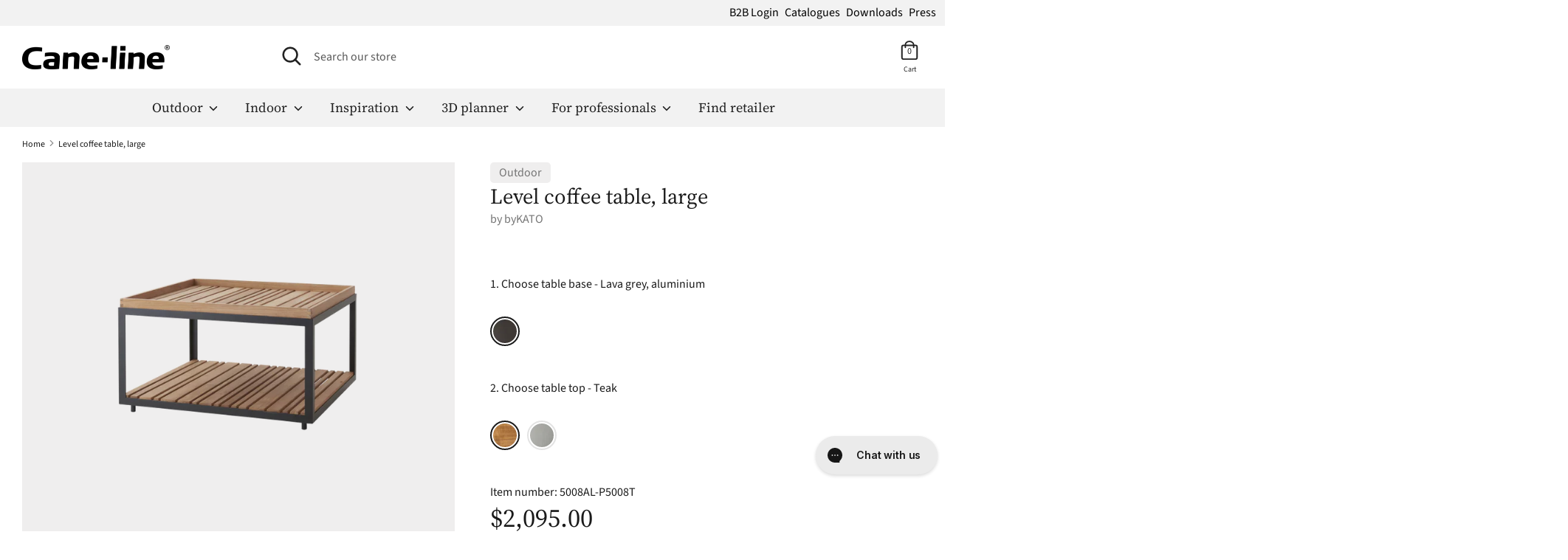

--- FILE ---
content_type: text/html; charset=utf-8
request_url: https://cane-line.com/products/level-coffee-table-large
body_size: 44854
content:
<!doctype html>
    <html class="no-js supports-no-cookies" lang="en">
    <head>     
  <script defer type="module" src="https://um.sikane.io/check.js"></script>
  <script defer src="//cane-line.com/cdn/shop/t/36/assets/turbo.js?v=96104495899472651171764229855" data-website-id="156cf37c-4944-4c7f-ac77-24e50cba2825"></script><script async src="https://ajax.googleapis.com/ajax/libs/jquery/3.5.1/jquery.min.js"></script>
      
<!-- Hard redirect - ONLY FOR US,CA,AUS -->
    <script>
(function(g,e,o,t,a,r,ge,tl,y,s){
g.getElementsByTagName(o)[0].insertAdjacentHTML('afterbegin','<style id="georedirect1675928669983style">body{opacity:0.0 !important;}</style>');
s=function(){g.getElementById('georedirect1675928669983style').innerHTML='body{opacity:1.0 !important;}';};
t=g.getElementsByTagName(o)[0];y=g.createElement(e);y.async=true;
y.src='https://geotargetly-api-1.com/gr?id=-NNp7VuYMtzy9BWapeVR&refurl='+g.referrer+'&winurl='+encodeURIComponent(window.location);
t.parentNode.insertBefore(y,t);y.onerror=function(){s()};
georedirect1675928669983loaded=function(redirect){var to=0;if(redirect){to=5000};
setTimeout(function(){s();},to)};
})(document,'script','head');
</script>
<!-- Hard redirect - END -->     

      <!-- Boost v1.2.7 -->
      <meta name="google-site-verification" content="3TUT9xw7RYqtudIdWvLTINB1idVqDZ9TCPBuq1Xw9mg" />
      <meta charset="utf-8">
      <meta http-equiv="X-UA-Compatible" content="IE=edge">
      <meta name="viewport" content="width=device-width,initial-scale=1">
      <meta name="theme-color" content="">
      <meta http-equiv="content-language" content="en">
      <link rel="canonical" href="https://cane-line.com/products/level-coffee-table-large">
      
<link rel="alternate" hreflang="x-default" href="https://cane-line.com/products/level-coffee-table-large" />
<link rel="alternate" href="https://cane-line.com/products/level-coffee-table-large" hreflang="en" />
<link rel="alternate" href="https://cane-line.us/products/level-coffee-table-large" hreflang="en-US" />
<link rel="alternate" href="https://cane-line.ca/products/level-coffee-table-large" hreflang="en-CA" />
<link rel="alternate" href="https://cane-line.co.uk/products/level-coffee-table-large" hreflang="en-GB" />
<link rel="alternate" href="https://cane-line.com.au/products/level-coffee-table-large" hreflang="en-AU" />
<link rel="alternate" href="https://cane-line.dk/products/level-coffee-table-large" hreflang="da" />
<link rel="alternate" href="https://cane-line.de/products/level-coffee-table-large" hreflang="de" />
<link rel="alternate" href="https://cane-line.ch/products/level-coffee-table-large" hreflang="de-CH" />
<link rel="alternate" href="https://cane-line.se/products/level-coffee-table-large" hreflang="sv" />
<link rel="alternate" href="https://cane-line.no/products/level-coffee-table-large" hreflang="no" />
<link rel="alternate" href="https://cane-line.es/products/level-coffee-table-large" hreflang="es" />
<link rel="alternate" href="https://cane-line.fr/products/level-coffee-table-large" hreflang="fr" />
<link rel="alternate" href="https://cane-line.nl/products/level-coffee-table-large" hreflang="nl" />
<link rel="alternate" href="https://cane-line.be/products/level-coffee-table-large" hreflang="nl-BE" />
<link rel="alternate" href="https://cane-line.eu/products/level-coffee-table-large" hreflang="en-CZ" />
<link rel="alternate" href="https://cane-line.eu/products/level-coffee-table-large" hreflang="en-FI" />
<link rel="alternate" href="https://cane-line.eu/products/level-coffee-table-large" hreflang="en-HU" />
<link rel="alternate" href="https://cane-line.eu/products/level-coffee-table-large" hreflang="en-IE" />
<link rel="alternate" href="https://cane-line.eu/products/level-coffee-table-large" hreflang="en-IT" />
<link rel="alternate" href="https://cane-line.eu/products/level-coffee-table-large" hreflang="en-LT" />
<link rel="alternate" href="https://cane-line.eu/products/level-coffee-table-large" hreflang="en-MC" />
<link rel="alternate" href="https://cane-line.eu/products/level-coffee-table-large" hreflang="en-PT" />
<link rel="alternate" href="https://cane-line.eu/products/level-coffee-table-large" hreflang="en-RO" />
<link rel="alternate" href="https://cane-line.eu/products/level-coffee-table-large" hreflang="en-SK" />
<link rel="alternate" href="https://cane-line.eu/products/level-coffee-table-large" hreflang="en-LU" />
<link rel="alternate" href="https://cane-line.eu/products/level-coffee-table-large" hreflang="en-HR" />
<link rel="alternate" href="https://cane-line.eu/products/level-coffee-table-large" hreflang="en-EE" />
<link rel="alternate" href="https://cane-line.eu/products/level-coffee-table-large" hreflang="en-LV" />
<link rel="alternate" href="https://cane-line.eu/products/level-coffee-table-large" hreflang="en-PL" />
<link rel="alternate" href="https://cane-line.eu/products/level-coffee-table-large" hreflang="en-GR" />
<link rel="alternate" href="https://cane-line.eu/products/level-coffee-table-large" hreflang="en-BG" />

      <meta name="google-site-verification" content="4OS65THyWaRjEdH0i1Ga2qtauE-duQmOQlUfWHt5whE" />
      <meta name="p:domain_verify" content="0488bf061e7fdb1891bcaee0648d418a"/>
    

<!-- Cookie bot script start! -->
<!-- <script id="Cookiebot" src="https://consent.cookiebot.com/uc.js" data-cbid="3a843282-09af-4b98-93c5-6dfd8290f103" data-blockingmode="auto" type="text/javascript" defer></script> -->
<!-- Cookie bot script end! -->        
      
      
        <link rel="shortcut icon" href="//cane-line.com/cdn/shop/files/Cane-line_favicon_03e86bb9-fc71-46bb-bfef-be8a6dffbbdb_32x32.jpg?v=1614759976" type="image/png">
      
    
      
      <title>
        Cane-line Level coffee table, large - Scandinavian outdoor furniture
        
        
        
          &ndash; Cane-line.com
        
      </title>
    
      
        <meta name="description" content="Cane-line Level coffee table, large - high-end furniture - see selection">
      
    
      




<meta property="og:site_name" content="Cane-line.com">
<meta property="og:url" content="https://cane-line.com/products/level-coffee-table-large">
<meta property="og:title" content="Level coffee table, large">
<meta property="og:type" content="product">
<meta property="og:description" content="Cane-line Level coffee table, large - high-end furniture - see selection">

  <meta property="og:price:amount" content="1,645.00">
  <meta property="og:price:currency" content="USD">

<meta property="og:image" content="http://cane-line.com/cdn/shop/files/5008AL_P5008T_1926_1200x1200.png?v=1749611928"><meta property="og:image" content="http://cane-line.com/cdn/shop/files/5009AL_P5009T_5008AL_P5008T_5007AL_P5007T_1930_1200x1200.jpg?v=1749610028"><meta property="og:image" content="http://cane-line.com/cdn/shop/files/5007AL_P5007T_5008AL_P5008T_1931_1200x1200.jpg?v=1749612265">
<meta property="og:image:secure_url" content="https://cane-line.com/cdn/shop/files/5008AL_P5008T_1926_1200x1200.png?v=1749611928"><meta property="og:image:secure_url" content="https://cane-line.com/cdn/shop/files/5009AL_P5009T_5008AL_P5008T_5007AL_P5007T_1930_1200x1200.jpg?v=1749610028"><meta property="og:image:secure_url" content="https://cane-line.com/cdn/shop/files/5007AL_P5007T_5008AL_P5008T_1931_1200x1200.jpg?v=1749612265">


<meta name="twitter:card" content="summary_large_image">
<meta name="twitter:title" content="Level coffee table, large">
<meta name="twitter:description" content="Cane-line Level coffee table, large - high-end furniture - see selection">


  <link href="//cane-line.com/cdn/shop/t/36/assets/theme.scss.css?v=54066209318647293731764250169" rel="stylesheet" type="text/css" media="all" />
      
      
      
      

  <script>
(function(g,e,o,t,a,r,ge,tl,y,s){
t=g.getElementsByTagName(e)[0];y=g.createElement(e);y.defer=true;
y.src='https://geotargetly-api-2.com/gr?id=-Lzq1gZHqxXb3VuzJxqW&refurl='+g.referrer+'&winurl='+encodeURIComponent(window.location);
t.parentNode.insertBefore(y,t);
})(document,'script');
  </script>

    <!-- TrustBox script -->
    <script type="text/javascript" src="//widget.trustpilot.com/bootstrap/v5/tp.widget.bootstrap.min.js" defer></script>
    <!-- End TrustBox script -->   
    <!-- Hotjar Tracking Code for https://cane-line.com/ -->
    <script>
        (function(h,o,t,j,a,r){
            h.hj=h.hj||function(){(h.hj.q=h.hj.q||[]).push(arguments)};
            h._hjSettings={hjid:1629723,hjsv:6};
            a=o.getElementsByTagName('head')[0];
            r=o.createElement('script');r.defer=1;
            r.src=t+h._hjSettings.hjid+j+h._hjSettings.hjsv;
            a.appendChild(r);
        })(window,document,'https://static.hotjar.com/c/hotjar-','.js?sv=');
    </script>
    
      <script>
        document.documentElement.className = document.documentElement.className.replace('no-js', 'js');
    
        window.theme = {
          strings: {
            addToCart: "Add to Cart",
            soldOut: "Sold Out",
            unavailable: "Unavailable"
          },
          moneyFormat: "${{amount}} USD",
          Currency: {
            shopCurrency: 'USD',
            defaultCurrency: 'USD',
            default_money_with_currency_format: "${{amount}} USD",
            default_money_format: "${{amount}} USD"
          }
        };
      </script>
      
    
      
    
      <!--[if (gt IE 9)|!(IE)]><!--><script src="//cane-line.com/cdn/shop/t/36/assets/vendor.js?v=36858582148374501871764229855" defer></script><!--<![endif]-->
      <!--[if lt IE 9]><script src="//cane-line.com/cdn/shop/t/36/assets/vendor.js?v=36858582148374501871764229855"></script><![endif]-->
    
      <!--[if (gt IE 9)|!(IE)]><!--><script src="//cane-line.com/cdn/shop/t/36/assets/theme.js?v=159451302642324525171764229867" defer></script><!--<![endif]-->
      <!--[if lt IE 9]><script src="//cane-line.com/cdn/shop/t/36/assets/theme.js?v=159451302642324525171764229867"></script><![endif]-->
    
      
        <script src="//cane-line.com/cdn/shop/t/36/assets/moment-with-locales.min.js?v=22215161512747434921764229855" defer></script>
      
    
      <script>window.performance && window.performance.mark && window.performance.mark('shopify.content_for_header.start');</script><meta name="facebook-domain-verification" content="hejpl19aaooetpji03albqra2rblxu">
<meta id="shopify-digital-wallet" name="shopify-digital-wallet" content="/24947996/digital_wallets/dialog">
<meta name="shopify-checkout-api-token" content="199e741b6301392387b07ef7a83ea53a">
<meta id="in-context-paypal-metadata" data-shop-id="24947996" data-venmo-supported="false" data-environment="production" data-locale="en_US" data-paypal-v4="true" data-currency="USD">
<link rel="alternate" type="application/json+oembed" href="https://cane-line.com/products/level-coffee-table-large.oembed">
<script async="async" src="/checkouts/internal/preloads.js?locale=en-US"></script>
<link rel="preconnect" href="https://shop.app" crossorigin="anonymous">
<script async="async" src="https://shop.app/checkouts/internal/preloads.js?locale=en-US&shop_id=24947996" crossorigin="anonymous"></script>
<script id="apple-pay-shop-capabilities" type="application/json">{"shopId":24947996,"countryCode":"DK","currencyCode":"USD","merchantCapabilities":["supports3DS"],"merchantId":"gid:\/\/shopify\/Shop\/24947996","merchantName":"Cane-line.com","requiredBillingContactFields":["postalAddress","email","phone"],"requiredShippingContactFields":["postalAddress","email","phone"],"shippingType":"shipping","supportedNetworks":["visa","maestro","masterCard","amex"],"total":{"type":"pending","label":"Cane-line.com","amount":"1.00"},"shopifyPaymentsEnabled":true,"supportsSubscriptions":true}</script>
<script id="shopify-features" type="application/json">{"accessToken":"199e741b6301392387b07ef7a83ea53a","betas":["rich-media-storefront-analytics"],"domain":"cane-line.com","predictiveSearch":true,"shopId":24947996,"locale":"en"}</script>
<script>var Shopify = Shopify || {};
Shopify.shop = "canelinedemo.myshopify.com";
Shopify.locale = "en";
Shopify.currency = {"active":"USD","rate":"1.0"};
Shopify.country = "US";
Shopify.theme = {"name":"live-20251127-0750-f55edcc","id":184748605806,"schema_name":"Boost","schema_version":"1.2.7","theme_store_id":null,"role":"main"};
Shopify.theme.handle = "null";
Shopify.theme.style = {"id":null,"handle":null};
Shopify.cdnHost = "cane-line.com/cdn";
Shopify.routes = Shopify.routes || {};
Shopify.routes.root = "/";</script>
<script type="module">!function(o){(o.Shopify=o.Shopify||{}).modules=!0}(window);</script>
<script>!function(o){function n(){var o=[];function n(){o.push(Array.prototype.slice.apply(arguments))}return n.q=o,n}var t=o.Shopify=o.Shopify||{};t.loadFeatures=n(),t.autoloadFeatures=n()}(window);</script>
<script>
  window.ShopifyPay = window.ShopifyPay || {};
  window.ShopifyPay.apiHost = "shop.app\/pay";
  window.ShopifyPay.redirectState = null;
</script>
<script id="shop-js-analytics" type="application/json">{"pageType":"product"}</script>
<script defer="defer" async type="module" src="//cane-line.com/cdn/shopifycloud/shop-js/modules/v2/client.init-shop-cart-sync_C5BV16lS.en.esm.js"></script>
<script defer="defer" async type="module" src="//cane-line.com/cdn/shopifycloud/shop-js/modules/v2/chunk.common_CygWptCX.esm.js"></script>
<script type="module">
  await import("//cane-line.com/cdn/shopifycloud/shop-js/modules/v2/client.init-shop-cart-sync_C5BV16lS.en.esm.js");
await import("//cane-line.com/cdn/shopifycloud/shop-js/modules/v2/chunk.common_CygWptCX.esm.js");

  window.Shopify.SignInWithShop?.initShopCartSync?.({"fedCMEnabled":true,"windoidEnabled":true});

</script>
<script>
  window.Shopify = window.Shopify || {};
  if (!window.Shopify.featureAssets) window.Shopify.featureAssets = {};
  window.Shopify.featureAssets['shop-js'] = {"shop-cart-sync":["modules/v2/client.shop-cart-sync_ZFArdW7E.en.esm.js","modules/v2/chunk.common_CygWptCX.esm.js"],"init-fed-cm":["modules/v2/client.init-fed-cm_CmiC4vf6.en.esm.js","modules/v2/chunk.common_CygWptCX.esm.js"],"shop-button":["modules/v2/client.shop-button_tlx5R9nI.en.esm.js","modules/v2/chunk.common_CygWptCX.esm.js"],"shop-cash-offers":["modules/v2/client.shop-cash-offers_DOA2yAJr.en.esm.js","modules/v2/chunk.common_CygWptCX.esm.js","modules/v2/chunk.modal_D71HUcav.esm.js"],"init-windoid":["modules/v2/client.init-windoid_sURxWdc1.en.esm.js","modules/v2/chunk.common_CygWptCX.esm.js"],"shop-toast-manager":["modules/v2/client.shop-toast-manager_ClPi3nE9.en.esm.js","modules/v2/chunk.common_CygWptCX.esm.js"],"init-shop-email-lookup-coordinator":["modules/v2/client.init-shop-email-lookup-coordinator_B8hsDcYM.en.esm.js","modules/v2/chunk.common_CygWptCX.esm.js"],"init-shop-cart-sync":["modules/v2/client.init-shop-cart-sync_C5BV16lS.en.esm.js","modules/v2/chunk.common_CygWptCX.esm.js"],"avatar":["modules/v2/client.avatar_BTnouDA3.en.esm.js"],"pay-button":["modules/v2/client.pay-button_FdsNuTd3.en.esm.js","modules/v2/chunk.common_CygWptCX.esm.js"],"init-customer-accounts":["modules/v2/client.init-customer-accounts_DxDtT_ad.en.esm.js","modules/v2/client.shop-login-button_C5VAVYt1.en.esm.js","modules/v2/chunk.common_CygWptCX.esm.js","modules/v2/chunk.modal_D71HUcav.esm.js"],"init-shop-for-new-customer-accounts":["modules/v2/client.init-shop-for-new-customer-accounts_ChsxoAhi.en.esm.js","modules/v2/client.shop-login-button_C5VAVYt1.en.esm.js","modules/v2/chunk.common_CygWptCX.esm.js","modules/v2/chunk.modal_D71HUcav.esm.js"],"shop-login-button":["modules/v2/client.shop-login-button_C5VAVYt1.en.esm.js","modules/v2/chunk.common_CygWptCX.esm.js","modules/v2/chunk.modal_D71HUcav.esm.js"],"init-customer-accounts-sign-up":["modules/v2/client.init-customer-accounts-sign-up_CPSyQ0Tj.en.esm.js","modules/v2/client.shop-login-button_C5VAVYt1.en.esm.js","modules/v2/chunk.common_CygWptCX.esm.js","modules/v2/chunk.modal_D71HUcav.esm.js"],"shop-follow-button":["modules/v2/client.shop-follow-button_Cva4Ekp9.en.esm.js","modules/v2/chunk.common_CygWptCX.esm.js","modules/v2/chunk.modal_D71HUcav.esm.js"],"checkout-modal":["modules/v2/client.checkout-modal_BPM8l0SH.en.esm.js","modules/v2/chunk.common_CygWptCX.esm.js","modules/v2/chunk.modal_D71HUcav.esm.js"],"lead-capture":["modules/v2/client.lead-capture_Bi8yE_yS.en.esm.js","modules/v2/chunk.common_CygWptCX.esm.js","modules/v2/chunk.modal_D71HUcav.esm.js"],"shop-login":["modules/v2/client.shop-login_D6lNrXab.en.esm.js","modules/v2/chunk.common_CygWptCX.esm.js","modules/v2/chunk.modal_D71HUcav.esm.js"],"payment-terms":["modules/v2/client.payment-terms_CZxnsJam.en.esm.js","modules/v2/chunk.common_CygWptCX.esm.js","modules/v2/chunk.modal_D71HUcav.esm.js"]};
</script>
<script>(function() {
  var isLoaded = false;
  function asyncLoad() {
    if (isLoaded) return;
    isLoaded = true;
    var urls = ["https:\/\/cdn.gethypervisual.com\/assets\/hypervisual.js?shop=canelinedemo.myshopify.com","https:\/\/inffuse-platform.appspot.com\/plugins\/shopify\/loader.js?app=calendar\u0026shop=canelinedemo.myshopify.com\u0026shop=canelinedemo.myshopify.com","https:\/\/cdn1.stamped.io\/files\/widget.min.js?shop=canelinedemo.myshopify.com","https:\/\/storage.nfcube.com\/instafeed-f5424381187002064756062791931f40.js?shop=canelinedemo.myshopify.com"];
    for (var i = 0; i < urls.length; i++) {
      var s = document.createElement('script');
      s.type = 'text/javascript';
      s.async = true;
      s.src = urls[i];
      var x = document.getElementsByTagName('script')[0];
      x.parentNode.insertBefore(s, x);
    }
  };
  if(window.attachEvent) {
    window.attachEvent('onload', asyncLoad);
  } else {
    window.addEventListener('load', asyncLoad, false);
  }
})();</script>
<script id="__st">var __st={"a":24947996,"offset":3600,"reqid":"f45dedb6-0796-47e8-9f42-7c338791f1fd-1768599374","pageurl":"cane-line.com\/products\/level-coffee-table-large","u":"4241f1b1b53e","p":"product","rtyp":"product","rid":770696577077};</script>
<script>window.ShopifyPaypalV4VisibilityTracking = true;</script>
<script id="captcha-bootstrap">!function(){'use strict';const t='contact',e='account',n='new_comment',o=[[t,t],['blogs',n],['comments',n],[t,'customer']],c=[[e,'customer_login'],[e,'guest_login'],[e,'recover_customer_password'],[e,'create_customer']],r=t=>t.map((([t,e])=>`form[action*='/${t}']:not([data-nocaptcha='true']) input[name='form_type'][value='${e}']`)).join(','),a=t=>()=>t?[...document.querySelectorAll(t)].map((t=>t.form)):[];function s(){const t=[...o],e=r(t);return a(e)}const i='password',u='form_key',d=['recaptcha-v3-token','g-recaptcha-response','h-captcha-response',i],f=()=>{try{return window.sessionStorage}catch{return}},m='__shopify_v',_=t=>t.elements[u];function p(t,e,n=!1){try{const o=window.sessionStorage,c=JSON.parse(o.getItem(e)),{data:r}=function(t){const{data:e,action:n}=t;return t[m]||n?{data:e,action:n}:{data:t,action:n}}(c);for(const[e,n]of Object.entries(r))t.elements[e]&&(t.elements[e].value=n);n&&o.removeItem(e)}catch(o){console.error('form repopulation failed',{error:o})}}const l='form_type',E='cptcha';function T(t){t.dataset[E]=!0}const w=window,h=w.document,L='Shopify',v='ce_forms',y='captcha';let A=!1;((t,e)=>{const n=(g='f06e6c50-85a8-45c8-87d0-21a2b65856fe',I='https://cdn.shopify.com/shopifycloud/storefront-forms-hcaptcha/ce_storefront_forms_captcha_hcaptcha.v1.5.2.iife.js',D={infoText:'Protected by hCaptcha',privacyText:'Privacy',termsText:'Terms'},(t,e,n)=>{const o=w[L][v],c=o.bindForm;if(c)return c(t,g,e,D).then(n);var r;o.q.push([[t,g,e,D],n]),r=I,A||(h.body.append(Object.assign(h.createElement('script'),{id:'captcha-provider',async:!0,src:r})),A=!0)});var g,I,D;w[L]=w[L]||{},w[L][v]=w[L][v]||{},w[L][v].q=[],w[L][y]=w[L][y]||{},w[L][y].protect=function(t,e){n(t,void 0,e),T(t)},Object.freeze(w[L][y]),function(t,e,n,w,h,L){const[v,y,A,g]=function(t,e,n){const i=e?o:[],u=t?c:[],d=[...i,...u],f=r(d),m=r(i),_=r(d.filter((([t,e])=>n.includes(e))));return[a(f),a(m),a(_),s()]}(w,h,L),I=t=>{const e=t.target;return e instanceof HTMLFormElement?e:e&&e.form},D=t=>v().includes(t);t.addEventListener('submit',(t=>{const e=I(t);if(!e)return;const n=D(e)&&!e.dataset.hcaptchaBound&&!e.dataset.recaptchaBound,o=_(e),c=g().includes(e)&&(!o||!o.value);(n||c)&&t.preventDefault(),c&&!n&&(function(t){try{if(!f())return;!function(t){const e=f();if(!e)return;const n=_(t);if(!n)return;const o=n.value;o&&e.removeItem(o)}(t);const e=Array.from(Array(32),(()=>Math.random().toString(36)[2])).join('');!function(t,e){_(t)||t.append(Object.assign(document.createElement('input'),{type:'hidden',name:u})),t.elements[u].value=e}(t,e),function(t,e){const n=f();if(!n)return;const o=[...t.querySelectorAll(`input[type='${i}']`)].map((({name:t})=>t)),c=[...d,...o],r={};for(const[a,s]of new FormData(t).entries())c.includes(a)||(r[a]=s);n.setItem(e,JSON.stringify({[m]:1,action:t.action,data:r}))}(t,e)}catch(e){console.error('failed to persist form',e)}}(e),e.submit())}));const S=(t,e)=>{t&&!t.dataset[E]&&(n(t,e.some((e=>e===t))),T(t))};for(const o of['focusin','change'])t.addEventListener(o,(t=>{const e=I(t);D(e)&&S(e,y())}));const B=e.get('form_key'),M=e.get(l),P=B&&M;t.addEventListener('DOMContentLoaded',(()=>{const t=y();if(P)for(const e of t)e.elements[l].value===M&&p(e,B);[...new Set([...A(),...v().filter((t=>'true'===t.dataset.shopifyCaptcha))])].forEach((e=>S(e,t)))}))}(h,new URLSearchParams(w.location.search),n,t,e,['guest_login'])})(!0,!0)}();</script>
<script integrity="sha256-4kQ18oKyAcykRKYeNunJcIwy7WH5gtpwJnB7kiuLZ1E=" data-source-attribution="shopify.loadfeatures" defer="defer" src="//cane-line.com/cdn/shopifycloud/storefront/assets/storefront/load_feature-a0a9edcb.js" crossorigin="anonymous"></script>
<script crossorigin="anonymous" defer="defer" src="//cane-line.com/cdn/shopifycloud/storefront/assets/shopify_pay/storefront-65b4c6d7.js?v=20250812"></script>
<script data-source-attribution="shopify.dynamic_checkout.dynamic.init">var Shopify=Shopify||{};Shopify.PaymentButton=Shopify.PaymentButton||{isStorefrontPortableWallets:!0,init:function(){window.Shopify.PaymentButton.init=function(){};var t=document.createElement("script");t.src="https://cane-line.com/cdn/shopifycloud/portable-wallets/latest/portable-wallets.en.js",t.type="module",document.head.appendChild(t)}};
</script>
<script data-source-attribution="shopify.dynamic_checkout.buyer_consent">
  function portableWalletsHideBuyerConsent(e){var t=document.getElementById("shopify-buyer-consent"),n=document.getElementById("shopify-subscription-policy-button");t&&n&&(t.classList.add("hidden"),t.setAttribute("aria-hidden","true"),n.removeEventListener("click",e))}function portableWalletsShowBuyerConsent(e){var t=document.getElementById("shopify-buyer-consent"),n=document.getElementById("shopify-subscription-policy-button");t&&n&&(t.classList.remove("hidden"),t.removeAttribute("aria-hidden"),n.addEventListener("click",e))}window.Shopify?.PaymentButton&&(window.Shopify.PaymentButton.hideBuyerConsent=portableWalletsHideBuyerConsent,window.Shopify.PaymentButton.showBuyerConsent=portableWalletsShowBuyerConsent);
</script>
<script data-source-attribution="shopify.dynamic_checkout.cart.bootstrap">document.addEventListener("DOMContentLoaded",(function(){function t(){return document.querySelector("shopify-accelerated-checkout-cart, shopify-accelerated-checkout")}if(t())Shopify.PaymentButton.init();else{new MutationObserver((function(e,n){t()&&(Shopify.PaymentButton.init(),n.disconnect())})).observe(document.body,{childList:!0,subtree:!0})}}));
</script>
<link id="shopify-accelerated-checkout-styles" rel="stylesheet" media="screen" href="https://cane-line.com/cdn/shopifycloud/portable-wallets/latest/accelerated-checkout-backwards-compat.css" crossorigin="anonymous">
<style id="shopify-accelerated-checkout-cart">
        #shopify-buyer-consent {
  margin-top: 1em;
  display: inline-block;
  width: 100%;
}

#shopify-buyer-consent.hidden {
  display: none;
}

#shopify-subscription-policy-button {
  background: none;
  border: none;
  padding: 0;
  text-decoration: underline;
  font-size: inherit;
  cursor: pointer;
}

#shopify-subscription-policy-button::before {
  box-shadow: none;
}

      </style>
<script id="sections-script" data-sections="product-template,product-recommendations" defer="defer" src="//cane-line.com/cdn/shop/t/36/compiled_assets/scripts.js?4563"></script>
<script id="snippets-script" data-snippets="cl-product-accordian-block" defer="defer" src="//cane-line.com/cdn/shop/t/36/compiled_assets/snippet-scripts.js?4563"></script>
<script>window.performance && window.performance.mark && window.performance.mark('shopify.content_for_header.end');</script>


      <!-- Start of Clerk.io E-commerce Personalisation tool - www.clerk.io -->
      <script type="text/javascript">
        (function (w, d) {
          var e = d.createElement("script");
          e.type = "text/javascript";
          e.async = true;
          e.src =
            (d.location.protocol == "https:" ? "https" : "http") +
            "://cdn.clerk.io/clerk.js";
          var s = d.getElementsByTagName("script")[0];
          s.parentNode.insertBefore(e, s);
          w.__clerk_q = w.__clerk_q || [];
          w.Clerk =
            w.Clerk ||
            function () {
              w.__clerk_q.push(arguments);
            };
        })(window, document);
        let publicKey = "ktx0EdpplQraMvNAyseVFJJfvfh96iuB";
        Clerk("config", {
          key: publicKey,
          formatters: {
            currency_converter: function (price) {
              var converted_price = price * Shopify.currency.rate;
              return converted_price.toString();
            },
          },
          globals: {
            currency_iso: "USD",
            currency_symbol: "$",
          },
        });
        document.addEventListener("DOMContentLoaded", (e) => {
          (async function fetchVisitorId() {
            let visitorId = window.sessionStorage.getItem("visitor_id");
            try {
              if (!visitorId) {
                const response = await fetch(
                  `https://api.clerk.io/v2/misc/visitor_id?key=${publicKey}&visitor=auto`
                );
                const data = await response.json();
                visitorId = data.visitor;
                window.sessionStorage.setItem("visitor_id", data.visitor);
              }
              Clerk("config", { visitor: visitorId });
            } catch (error) {
              console.error("Error:", error);
            } finally {
              window.Shopify.analytics.publish("clerk_pixel_context", {
                localeApiKey: publicKey,
                visitor: visitorId,
              });
            }
          })();
          Clerk(
            "on",
            "rendered",
            "#clerk-live-search,#category-page-popular",
            function () {
              StampedFn.loadBadges();
            }
          );
          window.addEventListener("load", function () {
            Clerk("on", "rendered", function () {
              StampedFn.loadBadges();
            });
          });
        });
        // Clerk onrender GA4.view_item_list
let ga4Delay;
Clerk('on','rendered',function(content, data){
clearTimeout(ga4Delay);
ga4Delay = setTimeout(function() {
    let items = [];
    data.products.forEach(function(p, i) {
    items.push({
        affiliation: window.location.hostname,
        item_id: p.sku[0],
        item_name: p.name,
        index: i,
        currency: theme.Currency.shopCurrency,
        price: p.price_min,
        location_id: 'ChIJgQHxr16HyUwRfsm1Otz7YOw'});
    });
    window.dataLayer = window.dataLayer || [];
    window.dataLayer.push({ecommerce: null});
    window.dataLayer.push({
    event: 'view_item_list',
    ecommerce: {
        item_list_name: data.headline,
        items: items,
    }
    });
}, 1000);
});
      </script>
      <!-- End of Clerk.io E-commerce Personalisation tool - www.clerk.io -->
    <span 
      class="clerk" 
      id="clerk-live-search"
      data-template="@live-search"
      data-instant-search-suggestions="6"
      data-instant-search-categories="6"
      data-instant-search-pages="6" 
      data-instant-search='#open-search-bar, #mobile-search-bar'
      data-instant-search-positioning='center'>
    </span>
    
      <style>
        .snize-ac-results {
            display:none !important;
        }
        .clerk .stamped-badge-caption, #clerk-search-results .stamped-badge-caption{
        display:none !important;
        }
        .star-wrap {
        visibility: visible !important;
        height:30px;
        }
        .clerk-price-0-2-0-6-14981 {
        line-height: 10px;
        }
        #stamped-reviews-widget[data-widget-type=carousel] .stamped-carousel-scroll .stamped-reviews-title, #stamped-reviews-widget[data-widget-type=carousel] .stamped-carousel-scroll .stamped-reviews-image, #stamped-reviews-widget[data-widget-type=carousel] .stamped-carousel-scroll .stamped-reviews-product-title { pointer-events: none; }
      </style>
    
      <!-- Adform Tracking Code BEGIN  JP samarbejde-->
    <script type="text/javascript">
        window._adftrack = Array.isArray(window._adftrack) ? window._adftrack : (window._adftrack ? [window._adftrack] : []);
        window._adftrack.push({
            pm: 1497906
        });
        (function () { var s = document.createElement('script'); s.type = 'text/javascript'; s.defer = true; s.src = 'https://track.adform.net/serving/scripts/trackpoint/async/'; var x = document.getElementsByTagName('script')[0]; x.parentNode.insertBefore(s, x); })();
    
    </script> 
    <!-- BEGIN app block: shopify://apps/stape-conversion-tracking/blocks/gtm/7e13c847-7971-409d-8fe0-29ec14d5f048 --><script>
  window.lsData = {};
  window.dataLayer = window.dataLayer || [];
  window.addEventListener("message", (event) => {
    if (event.data?.event) {
      window.dataLayer.push(event.data);
    }
  });
  window.dataShopStape = {
    shop: "cane-line.com",
    shopId: "24947996",
  }
</script>

<!-- END app block --><!-- BEGIN app block: shopify://apps/klaviyo-email-marketing-sms/blocks/klaviyo-onsite-embed/2632fe16-c075-4321-a88b-50b567f42507 -->












  <script async src="https://static.klaviyo.com/onsite/js/YcPdVr/klaviyo.js?company_id=YcPdVr"></script>
  <script>!function(){if(!window.klaviyo){window._klOnsite=window._klOnsite||[];try{window.klaviyo=new Proxy({},{get:function(n,i){return"push"===i?function(){var n;(n=window._klOnsite).push.apply(n,arguments)}:function(){for(var n=arguments.length,o=new Array(n),w=0;w<n;w++)o[w]=arguments[w];var t="function"==typeof o[o.length-1]?o.pop():void 0,e=new Promise((function(n){window._klOnsite.push([i].concat(o,[function(i){t&&t(i),n(i)}]))}));return e}}})}catch(n){window.klaviyo=window.klaviyo||[],window.klaviyo.push=function(){var n;(n=window._klOnsite).push.apply(n,arguments)}}}}();</script>

  
    <script id="viewed_product">
      if (item == null) {
        var _learnq = _learnq || [];

        var MetafieldReviews = null
        var MetafieldYotpoRating = null
        var MetafieldYotpoCount = null
        var MetafieldLooxRating = null
        var MetafieldLooxCount = null
        var okendoProduct = null
        var okendoProductReviewCount = null
        var okendoProductReviewAverageValue = null
        try {
          // The following fields are used for Customer Hub recently viewed in order to add reviews.
          // This information is not part of __kla_viewed. Instead, it is part of __kla_viewed_reviewed_items
          MetafieldReviews = {"rating_count":0};
          MetafieldYotpoRating = null
          MetafieldYotpoCount = null
          MetafieldLooxRating = null
          MetafieldLooxCount = null

          okendoProduct = null
          // If the okendo metafield is not legacy, it will error, which then requires the new json formatted data
          if (okendoProduct && 'error' in okendoProduct) {
            okendoProduct = null
          }
          okendoProductReviewCount = okendoProduct ? okendoProduct.reviewCount : null
          okendoProductReviewAverageValue = okendoProduct ? okendoProduct.reviewAverageValue : null
        } catch (error) {
          console.error('Error in Klaviyo onsite reviews tracking:', error);
        }

        var item = {
          Name: "Level coffee table, large",
          ProductID: 770696577077,
          Categories: ["byKATO","Level","Outdoor coffee tables","Outdoor collection","Outdoor tables","Teak furniture"],
          ImageURL: "https://cane-line.com/cdn/shop/files/5008AL_P5008T_1926_grande.png?v=1749611928",
          URL: "https://cane-line.com/products/level-coffee-table-large",
          Brand: "byKATO",
          Price: "$1,645.00 USD",
          Value: "1,645.00",
          CompareAtPrice: "$0.00 USD"
        };
        _learnq.push(['track', 'Viewed Product', item]);
        _learnq.push(['trackViewedItem', {
          Title: item.Name,
          ItemId: item.ProductID,
          Categories: item.Categories,
          ImageUrl: item.ImageURL,
          Url: item.URL,
          Metadata: {
            Brand: item.Brand,
            Price: item.Price,
            Value: item.Value,
            CompareAtPrice: item.CompareAtPrice
          },
          metafields:{
            reviews: MetafieldReviews,
            yotpo:{
              rating: MetafieldYotpoRating,
              count: MetafieldYotpoCount,
            },
            loox:{
              rating: MetafieldLooxRating,
              count: MetafieldLooxCount,
            },
            okendo: {
              rating: okendoProductReviewAverageValue,
              count: okendoProductReviewCount,
            }
          }
        }]);
      }
    </script>
  




  <script>
    window.klaviyoReviewsProductDesignMode = false
  </script>







<!-- END app block --><script src="https://cdn.shopify.com/extensions/019b8ed3-90b4-7b95-8e01-aa6b35f1be2e/stape-remix-29/assets/widget.js" type="text/javascript" defer="defer"></script>
<link href="https://monorail-edge.shopifysvc.com" rel="dns-prefetch">
<script>(function(){if ("sendBeacon" in navigator && "performance" in window) {try {var session_token_from_headers = performance.getEntriesByType('navigation')[0].serverTiming.find(x => x.name == '_s').description;} catch {var session_token_from_headers = undefined;}var session_cookie_matches = document.cookie.match(/_shopify_s=([^;]*)/);var session_token_from_cookie = session_cookie_matches && session_cookie_matches.length === 2 ? session_cookie_matches[1] : "";var session_token = session_token_from_headers || session_token_from_cookie || "";function handle_abandonment_event(e) {var entries = performance.getEntries().filter(function(entry) {return /monorail-edge.shopifysvc.com/.test(entry.name);});if (!window.abandonment_tracked && entries.length === 0) {window.abandonment_tracked = true;var currentMs = Date.now();var navigation_start = performance.timing.navigationStart;var payload = {shop_id: 24947996,url: window.location.href,navigation_start,duration: currentMs - navigation_start,session_token,page_type: "product"};window.navigator.sendBeacon("https://monorail-edge.shopifysvc.com/v1/produce", JSON.stringify({schema_id: "online_store_buyer_site_abandonment/1.1",payload: payload,metadata: {event_created_at_ms: currentMs,event_sent_at_ms: currentMs}}));}}window.addEventListener('pagehide', handle_abandonment_event);}}());</script>
<script id="web-pixels-manager-setup">(function e(e,d,r,n,o){if(void 0===o&&(o={}),!Boolean(null===(a=null===(i=window.Shopify)||void 0===i?void 0:i.analytics)||void 0===a?void 0:a.replayQueue)){var i,a;window.Shopify=window.Shopify||{};var t=window.Shopify;t.analytics=t.analytics||{};var s=t.analytics;s.replayQueue=[],s.publish=function(e,d,r){return s.replayQueue.push([e,d,r]),!0};try{self.performance.mark("wpm:start")}catch(e){}var l=function(){var e={modern:/Edge?\/(1{2}[4-9]|1[2-9]\d|[2-9]\d{2}|\d{4,})\.\d+(\.\d+|)|Firefox\/(1{2}[4-9]|1[2-9]\d|[2-9]\d{2}|\d{4,})\.\d+(\.\d+|)|Chrom(ium|e)\/(9{2}|\d{3,})\.\d+(\.\d+|)|(Maci|X1{2}).+ Version\/(15\.\d+|(1[6-9]|[2-9]\d|\d{3,})\.\d+)([,.]\d+|)( \(\w+\)|)( Mobile\/\w+|) Safari\/|Chrome.+OPR\/(9{2}|\d{3,})\.\d+\.\d+|(CPU[ +]OS|iPhone[ +]OS|CPU[ +]iPhone|CPU IPhone OS|CPU iPad OS)[ +]+(15[._]\d+|(1[6-9]|[2-9]\d|\d{3,})[._]\d+)([._]\d+|)|Android:?[ /-](13[3-9]|1[4-9]\d|[2-9]\d{2}|\d{4,})(\.\d+|)(\.\d+|)|Android.+Firefox\/(13[5-9]|1[4-9]\d|[2-9]\d{2}|\d{4,})\.\d+(\.\d+|)|Android.+Chrom(ium|e)\/(13[3-9]|1[4-9]\d|[2-9]\d{2}|\d{4,})\.\d+(\.\d+|)|SamsungBrowser\/([2-9]\d|\d{3,})\.\d+/,legacy:/Edge?\/(1[6-9]|[2-9]\d|\d{3,})\.\d+(\.\d+|)|Firefox\/(5[4-9]|[6-9]\d|\d{3,})\.\d+(\.\d+|)|Chrom(ium|e)\/(5[1-9]|[6-9]\d|\d{3,})\.\d+(\.\d+|)([\d.]+$|.*Safari\/(?![\d.]+ Edge\/[\d.]+$))|(Maci|X1{2}).+ Version\/(10\.\d+|(1[1-9]|[2-9]\d|\d{3,})\.\d+)([,.]\d+|)( \(\w+\)|)( Mobile\/\w+|) Safari\/|Chrome.+OPR\/(3[89]|[4-9]\d|\d{3,})\.\d+\.\d+|(CPU[ +]OS|iPhone[ +]OS|CPU[ +]iPhone|CPU IPhone OS|CPU iPad OS)[ +]+(10[._]\d+|(1[1-9]|[2-9]\d|\d{3,})[._]\d+)([._]\d+|)|Android:?[ /-](13[3-9]|1[4-9]\d|[2-9]\d{2}|\d{4,})(\.\d+|)(\.\d+|)|Mobile Safari.+OPR\/([89]\d|\d{3,})\.\d+\.\d+|Android.+Firefox\/(13[5-9]|1[4-9]\d|[2-9]\d{2}|\d{4,})\.\d+(\.\d+|)|Android.+Chrom(ium|e)\/(13[3-9]|1[4-9]\d|[2-9]\d{2}|\d{4,})\.\d+(\.\d+|)|Android.+(UC? ?Browser|UCWEB|U3)[ /]?(15\.([5-9]|\d{2,})|(1[6-9]|[2-9]\d|\d{3,})\.\d+)\.\d+|SamsungBrowser\/(5\.\d+|([6-9]|\d{2,})\.\d+)|Android.+MQ{2}Browser\/(14(\.(9|\d{2,})|)|(1[5-9]|[2-9]\d|\d{3,})(\.\d+|))(\.\d+|)|K[Aa][Ii]OS\/(3\.\d+|([4-9]|\d{2,})\.\d+)(\.\d+|)/},d=e.modern,r=e.legacy,n=navigator.userAgent;return n.match(d)?"modern":n.match(r)?"legacy":"unknown"}(),u="modern"===l?"modern":"legacy",c=(null!=n?n:{modern:"",legacy:""})[u],f=function(e){return[e.baseUrl,"/wpm","/b",e.hashVersion,"modern"===e.buildTarget?"m":"l",".js"].join("")}({baseUrl:d,hashVersion:r,buildTarget:u}),m=function(e){var d=e.version,r=e.bundleTarget,n=e.surface,o=e.pageUrl,i=e.monorailEndpoint;return{emit:function(e){var a=e.status,t=e.errorMsg,s=(new Date).getTime(),l=JSON.stringify({metadata:{event_sent_at_ms:s},events:[{schema_id:"web_pixels_manager_load/3.1",payload:{version:d,bundle_target:r,page_url:o,status:a,surface:n,error_msg:t},metadata:{event_created_at_ms:s}}]});if(!i)return console&&console.warn&&console.warn("[Web Pixels Manager] No Monorail endpoint provided, skipping logging."),!1;try{return self.navigator.sendBeacon.bind(self.navigator)(i,l)}catch(e){}var u=new XMLHttpRequest;try{return u.open("POST",i,!0),u.setRequestHeader("Content-Type","text/plain"),u.send(l),!0}catch(e){return console&&console.warn&&console.warn("[Web Pixels Manager] Got an unhandled error while logging to Monorail."),!1}}}}({version:r,bundleTarget:l,surface:e.surface,pageUrl:self.location.href,monorailEndpoint:e.monorailEndpoint});try{o.browserTarget=l,function(e){var d=e.src,r=e.async,n=void 0===r||r,o=e.onload,i=e.onerror,a=e.sri,t=e.scriptDataAttributes,s=void 0===t?{}:t,l=document.createElement("script"),u=document.querySelector("head"),c=document.querySelector("body");if(l.async=n,l.src=d,a&&(l.integrity=a,l.crossOrigin="anonymous"),s)for(var f in s)if(Object.prototype.hasOwnProperty.call(s,f))try{l.dataset[f]=s[f]}catch(e){}if(o&&l.addEventListener("load",o),i&&l.addEventListener("error",i),u)u.appendChild(l);else{if(!c)throw new Error("Did not find a head or body element to append the script");c.appendChild(l)}}({src:f,async:!0,onload:function(){if(!function(){var e,d;return Boolean(null===(d=null===(e=window.Shopify)||void 0===e?void 0:e.analytics)||void 0===d?void 0:d.initialized)}()){var d=window.webPixelsManager.init(e)||void 0;if(d){var r=window.Shopify.analytics;r.replayQueue.forEach((function(e){var r=e[0],n=e[1],o=e[2];d.publishCustomEvent(r,n,o)})),r.replayQueue=[],r.publish=d.publishCustomEvent,r.visitor=d.visitor,r.initialized=!0}}},onerror:function(){return m.emit({status:"failed",errorMsg:"".concat(f," has failed to load")})},sri:function(e){var d=/^sha384-[A-Za-z0-9+/=]+$/;return"string"==typeof e&&d.test(e)}(c)?c:"",scriptDataAttributes:o}),m.emit({status:"loading"})}catch(e){m.emit({status:"failed",errorMsg:(null==e?void 0:e.message)||"Unknown error"})}}})({shopId: 24947996,storefrontBaseUrl: "https://cane-line.com",extensionsBaseUrl: "https://extensions.shopifycdn.com/cdn/shopifycloud/web-pixels-manager",monorailEndpoint: "https://monorail-edge.shopifysvc.com/unstable/produce_batch",surface: "storefront-renderer",enabledBetaFlags: ["2dca8a86"],webPixelsConfigList: [{"id":"1584103790","configuration":"{\"accountID\":\"YcPdVr\",\"webPixelConfig\":\"eyJlbmFibGVBZGRlZFRvQ2FydEV2ZW50cyI6IHRydWV9\"}","eventPayloadVersion":"v1","runtimeContext":"STRICT","scriptVersion":"524f6c1ee37bacdca7657a665bdca589","type":"APP","apiClientId":123074,"privacyPurposes":["ANALYTICS","MARKETING"],"dataSharingAdjustments":{"protectedCustomerApprovalScopes":["read_customer_address","read_customer_email","read_customer_name","read_customer_personal_data","read_customer_phone"]}},{"id":"931987822","configuration":"{\"accountID\":\"24947996\"}","eventPayloadVersion":"v1","runtimeContext":"STRICT","scriptVersion":"c0a2ceb098b536858278d481fbeefe60","type":"APP","apiClientId":10250649601,"privacyPurposes":[],"dataSharingAdjustments":{"protectedCustomerApprovalScopes":["read_customer_address","read_customer_email","read_customer_name","read_customer_personal_data","read_customer_phone"]}},{"id":"902136174","configuration":"{\"shopDomain\":\"canelinedemo.myshopify.com\"}","eventPayloadVersion":"v1","runtimeContext":"STRICT","scriptVersion":"7f2de0ecb6b420d2fa07cf04a37a4dbf","type":"APP","apiClientId":2436932,"privacyPurposes":["ANALYTICS","MARKETING","SALE_OF_DATA"],"dataSharingAdjustments":{"protectedCustomerApprovalScopes":["read_customer_address","read_customer_email","read_customer_personal_data"]}},{"id":"108953653","configuration":"{\"tagID\":\"2612823400818\"}","eventPayloadVersion":"v1","runtimeContext":"STRICT","scriptVersion":"18031546ee651571ed29edbe71a3550b","type":"APP","apiClientId":3009811,"privacyPurposes":["ANALYTICS","MARKETING","SALE_OF_DATA"],"dataSharingAdjustments":{"protectedCustomerApprovalScopes":["read_customer_address","read_customer_email","read_customer_name","read_customer_personal_data","read_customer_phone"]}},{"id":"125108590","eventPayloadVersion":"1","runtimeContext":"LAX","scriptVersion":"1","type":"CUSTOM","privacyPurposes":["ANALYTICS","MARKETING","SALE_OF_DATA"],"name":"Clerk.io"},{"id":"127795566","eventPayloadVersion":"1","runtimeContext":"LAX","scriptVersion":"1","type":"CUSTOM","privacyPurposes":["SALE_OF_DATA"],"name":"Stape checkout events"},{"id":"shopify-app-pixel","configuration":"{}","eventPayloadVersion":"v1","runtimeContext":"STRICT","scriptVersion":"0450","apiClientId":"shopify-pixel","type":"APP","privacyPurposes":["ANALYTICS","MARKETING"]},{"id":"shopify-custom-pixel","eventPayloadVersion":"v1","runtimeContext":"LAX","scriptVersion":"0450","apiClientId":"shopify-pixel","type":"CUSTOM","privacyPurposes":["ANALYTICS","MARKETING"]}],isMerchantRequest: false,initData: {"shop":{"name":"Cane-line.com","paymentSettings":{"currencyCode":"USD"},"myshopifyDomain":"canelinedemo.myshopify.com","countryCode":"DK","storefrontUrl":"https:\/\/cane-line.com"},"customer":null,"cart":null,"checkout":null,"productVariants":[{"price":{"amount":1645.0,"currencyCode":"USD"},"product":{"title":"Level coffee table, large","vendor":"byKATO","id":"770696577077","untranslatedTitle":"Level coffee table, large","url":"\/products\/level-coffee-table-large","type":"Lounge"},"id":"8425679126581","image":{"src":"\/\/cane-line.com\/cdn\/shop\/files\/5008AL_P5008T_1926_fdb8ed84-90f1-4125-9d50-21a651f90010.png?v=1749611518"},"sku":"5008AL-P5008T","title":"Lava grey, aluminium \/ Teak","untranslatedTitle":"Lava grey, aluminium \/ Teak"},{"price":{"amount":2040.0,"currencyCode":"USD"},"product":{"title":"Level coffee table, large","vendor":"byKATO","id":"770696577077","untranslatedTitle":"Level coffee table, large","url":"\/products\/level-coffee-table-large","type":"Lounge"},"id":"8425679159349","image":{"src":"\/\/cane-line.com\/cdn\/shop\/files\/5008AL_P5008TII_1927_633b0d19-1527-4045-bebc-c79ec7f8a010.png?v=1749610544"},"sku":"5008AL-P5008TII","title":"Lava grey, aluminium \/ Light grey, ceramic, tiles","untranslatedTitle":"Lava grey, aluminium \/ Light grey, ceramic, tiles"}],"purchasingCompany":null},},"https://cane-line.com/cdn","fcfee988w5aeb613cpc8e4bc33m6693e112",{"modern":"","legacy":""},{"shopId":"24947996","storefrontBaseUrl":"https:\/\/cane-line.com","extensionBaseUrl":"https:\/\/extensions.shopifycdn.com\/cdn\/shopifycloud\/web-pixels-manager","surface":"storefront-renderer","enabledBetaFlags":"[\"2dca8a86\"]","isMerchantRequest":"false","hashVersion":"fcfee988w5aeb613cpc8e4bc33m6693e112","publish":"custom","events":"[[\"page_viewed\",{}],[\"product_viewed\",{\"productVariant\":{\"price\":{\"amount\":1645.0,\"currencyCode\":\"USD\"},\"product\":{\"title\":\"Level coffee table, large\",\"vendor\":\"byKATO\",\"id\":\"770696577077\",\"untranslatedTitle\":\"Level coffee table, large\",\"url\":\"\/products\/level-coffee-table-large\",\"type\":\"Lounge\"},\"id\":\"8425679126581\",\"image\":{\"src\":\"\/\/cane-line.com\/cdn\/shop\/files\/5008AL_P5008T_1926_fdb8ed84-90f1-4125-9d50-21a651f90010.png?v=1749611518\"},\"sku\":\"5008AL-P5008T\",\"title\":\"Lava grey, aluminium \/ Teak\",\"untranslatedTitle\":\"Lava grey, aluminium \/ Teak\"}}]]"});</script><script>
  window.ShopifyAnalytics = window.ShopifyAnalytics || {};
  window.ShopifyAnalytics.meta = window.ShopifyAnalytics.meta || {};
  window.ShopifyAnalytics.meta.currency = 'USD';
  var meta = {"product":{"id":770696577077,"gid":"gid:\/\/shopify\/Product\/770696577077","vendor":"byKATO","type":"Lounge","handle":"level-coffee-table-large","variants":[{"id":8425679126581,"price":164500,"name":"Level coffee table, large - Lava grey, aluminium \/ Teak","public_title":"Lava grey, aluminium \/ Teak","sku":"5008AL-P5008T"},{"id":8425679159349,"price":204000,"name":"Level coffee table, large - Lava grey, aluminium \/ Light grey, ceramic, tiles","public_title":"Lava grey, aluminium \/ Light grey, ceramic, tiles","sku":"5008AL-P5008TII"}],"remote":false},"page":{"pageType":"product","resourceType":"product","resourceId":770696577077,"requestId":"f45dedb6-0796-47e8-9f42-7c338791f1fd-1768599374"}};
  for (var attr in meta) {
    window.ShopifyAnalytics.meta[attr] = meta[attr];
  }
</script>
<script class="analytics">
  (function () {
    var customDocumentWrite = function(content) {
      var jquery = null;

      if (window.jQuery) {
        jquery = window.jQuery;
      } else if (window.Checkout && window.Checkout.$) {
        jquery = window.Checkout.$;
      }

      if (jquery) {
        jquery('body').append(content);
      }
    };

    var hasLoggedConversion = function(token) {
      if (token) {
        return document.cookie.indexOf('loggedConversion=' + token) !== -1;
      }
      return false;
    }

    var setCookieIfConversion = function(token) {
      if (token) {
        var twoMonthsFromNow = new Date(Date.now());
        twoMonthsFromNow.setMonth(twoMonthsFromNow.getMonth() + 2);

        document.cookie = 'loggedConversion=' + token + '; expires=' + twoMonthsFromNow;
      }
    }

    var trekkie = window.ShopifyAnalytics.lib = window.trekkie = window.trekkie || [];
    if (trekkie.integrations) {
      return;
    }
    trekkie.methods = [
      'identify',
      'page',
      'ready',
      'track',
      'trackForm',
      'trackLink'
    ];
    trekkie.factory = function(method) {
      return function() {
        var args = Array.prototype.slice.call(arguments);
        args.unshift(method);
        trekkie.push(args);
        return trekkie;
      };
    };
    for (var i = 0; i < trekkie.methods.length; i++) {
      var key = trekkie.methods[i];
      trekkie[key] = trekkie.factory(key);
    }
    trekkie.load = function(config) {
      trekkie.config = config || {};
      trekkie.config.initialDocumentCookie = document.cookie;
      var first = document.getElementsByTagName('script')[0];
      var script = document.createElement('script');
      script.type = 'text/javascript';
      script.onerror = function(e) {
        var scriptFallback = document.createElement('script');
        scriptFallback.type = 'text/javascript';
        scriptFallback.onerror = function(error) {
                var Monorail = {
      produce: function produce(monorailDomain, schemaId, payload) {
        var currentMs = new Date().getTime();
        var event = {
          schema_id: schemaId,
          payload: payload,
          metadata: {
            event_created_at_ms: currentMs,
            event_sent_at_ms: currentMs
          }
        };
        return Monorail.sendRequest("https://" + monorailDomain + "/v1/produce", JSON.stringify(event));
      },
      sendRequest: function sendRequest(endpointUrl, payload) {
        // Try the sendBeacon API
        if (window && window.navigator && typeof window.navigator.sendBeacon === 'function' && typeof window.Blob === 'function' && !Monorail.isIos12()) {
          var blobData = new window.Blob([payload], {
            type: 'text/plain'
          });

          if (window.navigator.sendBeacon(endpointUrl, blobData)) {
            return true;
          } // sendBeacon was not successful

        } // XHR beacon

        var xhr = new XMLHttpRequest();

        try {
          xhr.open('POST', endpointUrl);
          xhr.setRequestHeader('Content-Type', 'text/plain');
          xhr.send(payload);
        } catch (e) {
          console.log(e);
        }

        return false;
      },
      isIos12: function isIos12() {
        return window.navigator.userAgent.lastIndexOf('iPhone; CPU iPhone OS 12_') !== -1 || window.navigator.userAgent.lastIndexOf('iPad; CPU OS 12_') !== -1;
      }
    };
    Monorail.produce('monorail-edge.shopifysvc.com',
      'trekkie_storefront_load_errors/1.1',
      {shop_id: 24947996,
      theme_id: 184748605806,
      app_name: "storefront",
      context_url: window.location.href,
      source_url: "//cane-line.com/cdn/s/trekkie.storefront.cd680fe47e6c39ca5d5df5f0a32d569bc48c0f27.min.js"});

        };
        scriptFallback.async = true;
        scriptFallback.src = '//cane-line.com/cdn/s/trekkie.storefront.cd680fe47e6c39ca5d5df5f0a32d569bc48c0f27.min.js';
        first.parentNode.insertBefore(scriptFallback, first);
      };
      script.async = true;
      script.src = '//cane-line.com/cdn/s/trekkie.storefront.cd680fe47e6c39ca5d5df5f0a32d569bc48c0f27.min.js';
      first.parentNode.insertBefore(script, first);
    };
    trekkie.load(
      {"Trekkie":{"appName":"storefront","development":false,"defaultAttributes":{"shopId":24947996,"isMerchantRequest":null,"themeId":184748605806,"themeCityHash":"17368968558084934227","contentLanguage":"en","currency":"USD"},"isServerSideCookieWritingEnabled":true,"monorailRegion":"shop_domain","enabledBetaFlags":["65f19447"]},"Session Attribution":{},"S2S":{"facebookCapiEnabled":false,"source":"trekkie-storefront-renderer","apiClientId":580111}}
    );

    var loaded = false;
    trekkie.ready(function() {
      if (loaded) return;
      loaded = true;

      window.ShopifyAnalytics.lib = window.trekkie;

      var originalDocumentWrite = document.write;
      document.write = customDocumentWrite;
      try { window.ShopifyAnalytics.merchantGoogleAnalytics.call(this); } catch(error) {};
      document.write = originalDocumentWrite;

      window.ShopifyAnalytics.lib.page(null,{"pageType":"product","resourceType":"product","resourceId":770696577077,"requestId":"f45dedb6-0796-47e8-9f42-7c338791f1fd-1768599374","shopifyEmitted":true});

      var match = window.location.pathname.match(/checkouts\/(.+)\/(thank_you|post_purchase)/)
      var token = match? match[1]: undefined;
      if (!hasLoggedConversion(token)) {
        setCookieIfConversion(token);
        window.ShopifyAnalytics.lib.track("Viewed Product",{"currency":"USD","variantId":8425679126581,"productId":770696577077,"productGid":"gid:\/\/shopify\/Product\/770696577077","name":"Level coffee table, large - Lava grey, aluminium \/ Teak","price":"1645.00","sku":"5008AL-P5008T","brand":"byKATO","variant":"Lava grey, aluminium \/ Teak","category":"Lounge","nonInteraction":true,"remote":false},undefined,undefined,{"shopifyEmitted":true});
      window.ShopifyAnalytics.lib.track("monorail:\/\/trekkie_storefront_viewed_product\/1.1",{"currency":"USD","variantId":8425679126581,"productId":770696577077,"productGid":"gid:\/\/shopify\/Product\/770696577077","name":"Level coffee table, large - Lava grey, aluminium \/ Teak","price":"1645.00","sku":"5008AL-P5008T","brand":"byKATO","variant":"Lava grey, aluminium \/ Teak","category":"Lounge","nonInteraction":true,"remote":false,"referer":"https:\/\/cane-line.com\/products\/level-coffee-table-large"});
      }
    });


        var eventsListenerScript = document.createElement('script');
        eventsListenerScript.async = true;
        eventsListenerScript.src = "//cane-line.com/cdn/shopifycloud/storefront/assets/shop_events_listener-3da45d37.js";
        document.getElementsByTagName('head')[0].appendChild(eventsListenerScript);

})();</script>
<script
  defer
  src="https://cane-line.com/cdn/shopifycloud/perf-kit/shopify-perf-kit-3.0.4.min.js"
  data-application="storefront-renderer"
  data-shop-id="24947996"
  data-render-region="gcp-us-central1"
  data-page-type="product"
  data-theme-instance-id="184748605806"
  data-theme-name="Boost"
  data-theme-version="1.2.7"
  data-monorail-region="shop_domain"
  data-resource-timing-sampling-rate="10"
  data-shs="true"
  data-shs-beacon="true"
  data-shs-export-with-fetch="true"
  data-shs-logs-sample-rate="1"
  data-shs-beacon-endpoint="https://cane-line.com/api/collect"
></script>
</head>
    
    <body id="cane-line-level-coffee-table-large-scandinavian-outdoor-furniture" class="template-product">
    
      <div id="shopify-section-header" class="shopify-section"><style>
  
    .site-header__logo-image,
    .mobile-logo {
      width: 200px;
    }
  
</style><div
    class="site-header docking-header"
    data-section-id="header"
    data-section-type="header"
    role="banner"
  >
    

    
      <style>
        .top-bar__container {
          background-color: #f2f2f2;
          color: #000000;
          padding: 0 0.5rem;
        }
        .top-bar__menu {
          display: flex;
          flex: 1 0 auto;
          justify-content: flex-end;
        }
        .top-bar__items {
          display: flex;
          flex-wrap: wrap;
          gap: .4rem;
          margin: .3rem 0;
        }
        .top-bar__items a {
          display: block;
          line-height: 1.5;
          padding: 0 0.25rem;
          position: relative;
          color: #000000;
          text-decoration: none;
          font-weight: 400;
          border-bottom: 1px solid transparent;
          transition: border-bottom 0.5s ease;
        }
        .top-bar__items a:hover {
          border-bottom: 1px solid #000000;
        }
      </style>
      <section class="top-bar__container">
        <div class="top-bar__menu page-width">
          <div class="top-bar__items">
            
              <a href="https://b2b.cane-line.com" class="topbar__link">B2B Login</a>
            
              <a href="/pages/our-catalogue" class="topbar__link">Catalogues</a>
            
              <a href="https://cane-line.kontainer.com/direct/tdCIvlU5vg" class="topbar__link">Downloads</a>
            
              <a href="/pages/press" class="topbar__link">Press</a>
            
          </div>
        </div>
      </section>
    

    <header class="header-content container">
      <div class="page-header page-width">
        <!-- LOGO / STORE NAME --><div class="h1 store-logo" itemscope itemtype="http://schema.org/Organization"><!-- DESKTOP LOGO -->
  <a href="/" itemprop="url" class="desktop-logo site-logo site-header__logo-image"><img src="//cane-line.com/cdn/shop/files/logo_400x.png?v=1614733931"
          alt="Cane-line.com"
          itemprop="logo"></a>

  <!-- MOBILE LOGO -->
  <a href="/" itemprop="url" class="mobile-logo site-logo site-header__logo-image"><img src="//cane-line.com/cdn/shop/files/logo_400x.png?v=1614733931"
          alt="Cane-line.com"
          itemprop="logo"></a></div>

        
          <div class="docked-mobile-navigation-container">
            <div class="docked-mobile-navigation-container__inner">
        

        <div class="utils relative">
          <!-- MOBILE BURGER -->
          <button
            class="btn btn--plain burger-icon feather-icon js-mobile-menu-icon hide-for-search"
            aria-label="Toggle menu"
          >
            <svg aria-hidden="true" focusable="false" role="presentation" class="icon feather-menu" viewBox="0 0 24 24"><path d="M3 12h18M3 6h18M3 18h18"/></svg>
          </button>

          <!-- DESKTOP SEARCH -->
          
            <div class="utils__item search-bar search-bar--open settings-open-bar desktop-only">
  <div class="search-bar__container">
    <button class="btn btn--plain feather-icon icon--header search-form__icon js-search-form-focus" aria-label="Open Search">
      <svg aria-hidden="true" focusable="false" role="presentation" class="icon feather-search" viewBox="0 0 24 24"><circle cx="10.5" cy="10.5" r="7.5"/><path d="M21 21l-5.2-5.2"/></svg>
    </button>
    <span class="icon-fallback-text">Search</span>

    <form class="search-form" action="/search" method="get" role="search">
      <input type="hidden" name="type" value="product" />
      <label for="open-search-bar" class="label-hidden">
        Search our store
      </label>
      <input type="search"
             name="q"
             id="open-search-bar"
             value=""
             placeholder="Search our store"
             class="search-form__input"
             autocomplete="off">
      <button type="submit" class="btn btn--plain search-form__button" aria-label="Search">
      </button>
    </form>

    
      <button class="btn btn--plain feather-icon icon--header search-form__icon js-search-form-close mobile-search" aria-label="Close">
        <svg aria-hidden="true" focusable="false" role="presentation" class="icon feather-x" viewBox="0 0 24 24"><path d="M18 6L6 18M6 6l12 12"/></svg>
      </button>
      <span class="icon-fallback-text mobile-search">Close search</span>
    

    <div class="search-bar__results">
    </div>
  </div>
</div>



          

          

          <!-- ACCOUNT -->
          

          

          <!-- MOBILE SEARCH WHEN MENU IS CLOSED -->
          <div class="utils__item hide-for-search mobile-search">
            <a
              href="/search"
              class="plain-link feather-icon icon--header js-search-form-open"
              aria-label="Search"
            >
              <svg aria-hidden="true" focusable="false" role="presentation" class="icon feather-search" viewBox="0 0 24 24"><circle cx="10.5" cy="10.5" r="7.5"/><path d="M21 21l-5.2-5.2"/></svg>
            </a>
            <span class="icon-fallback-text">Search</span>
          </div>
          <div class="utils__item search-bar search-bar--open mobile-search">
  <div class="search-bar__container">
    <button class="btn btn--plain feather-icon icon--header search-form__icon js-search-form-focus" aria-label="Open Search">
      <svg aria-hidden="true" focusable="false" role="presentation" class="icon feather-search" viewBox="0 0 24 24"><circle cx="10.5" cy="10.5" r="7.5"/><path d="M21 21l-5.2-5.2"/></svg>
    </button>
    <span class="icon-fallback-text">Search</span>

    <form class="search-form" action="/search" method="get" role="search">
      <input type="hidden" name="type" value="product" />
      <label for="mobile-search-bar" class="label-hidden">
        Search our store
      </label>
      <input type="search"
             name="q"
             id="mobile-search-bar"
             value=""
             placeholder="Search our store"
             class="search-form__input"
             autocomplete="off">
      <button type="submit" class="btn btn--plain search-form__button" aria-label="Search">
      </button>
    </form>

    
      <button class="btn btn--plain feather-icon icon--header search-form__icon js-search-form-close mobile-search" aria-label="Close">
        <svg aria-hidden="true" focusable="false" role="presentation" class="icon feather-x" viewBox="0 0 24 24"><path d="M18 6L6 18M6 6l12 12"/></svg>
      </button>
      <span class="icon-fallback-text mobile-search">Close search</span>
    

    <div class="search-bar__results">
    </div>
  </div>
</div>



          <!-- CART -->
          
          
          <div class="utils__item header-cart hide-for-search">
            <a href="/cart">
              <span class="feather-icon feather-icon--with-text icon--header">
                <svg aria-hidden="true" focusable="false" role="presentation" class="icon feather-bag" viewBox="0 0 24 28"><rect x="1" y="7" width="22" height="20" rx="2" ry="2"/><path d="M6 10V6a5 4 2 0 1 12 0v4"/></svg>
                <span class="feather-icon__text">Cart</span>
              </span>
              <span class="header-cart__count">0</span>
            </a>
            
          </div>
          
        </div>

        
          </div>
          </div>
        
      </div>
    </header>

    
      <div class="docked-navigation-container">
        <div class="docked-navigation-container__inner">
    

    <section class="header-navigation container">
      <nav class="navigation__container page-width">
        <!-- MOBILE MENU UTILS -->
        <div class="mobile-menu-utils">
          <!-- MOBILE MENU CURRENCY CONVERTER -->
          <div class="utils__item utils__item--currency hide-for-search">
            
          </div>
          <!-- MOBILE MENU CLOSE -->
          <button
            class="btn btn--plain close-mobile-menu js-close-mobile-menu"
            aria-label="Close"
          >
            <span class="feather-icon icon--header">
              <svg aria-hidden="true" focusable="false" role="presentation" class="icon feather-x" viewBox="0 0 24 24"><path d="M18 6L6 18M6 6l12 12"/></svg>
            </span>
          </button>
        </div>

        <!-- MOBILE MENU SEARCH BAR -->
        <div class="mobile-menu-search-bar">
          <div class="utils__item search-bar search-bar--open mobile-menu-search">
  <div class="search-bar__container">
    <button class="btn btn--plain feather-icon icon--header search-form__icon js-search-form-focus" aria-label="Open Search">
      <svg aria-hidden="true" focusable="false" role="presentation" class="icon feather-search" viewBox="0 0 24 24"><circle cx="10.5" cy="10.5" r="7.5"/><path d="M21 21l-5.2-5.2"/></svg>
    </button>
    <span class="icon-fallback-text">Search</span>

    <form class="search-form" action="/search" method="get" role="search">
      <input type="hidden" name="type" value="product" />
      <label for="mobile-menu-search" class="label-hidden">
        Search our store
      </label>
      <input type="search"
             name="q"
             id="mobile-menu-search"
             value=""
             placeholder="Search our store"
             class="search-form__input"
             autocomplete="off">
      <button type="submit" class="btn btn--plain search-form__button" aria-label="Search">
      </button>
    </form>

    

    <div class="search-bar__results">
    </div>
  </div>
</div>



        </div>

        <!-- MOBILE MENU -->
        <ul class="nav mobile-site-nav">
          
            <li class="mobile-site-nav__item">
              <a href="/collections/outdoor-collection" class="mobile-site-nav__link">
                Outdoor
              </a>
              
                <button
                  class="btn--plain feather-icon mobile-site-nav__icon"
                  aria-label="Open dropdown menu"
                >
                  <svg aria-hidden="true" focusable="false" role="presentation" class="icon feather-chevron-down" viewBox="0 0 24 24"><path d="M6 9l6 6 6-6"/></svg>
                </button>
              
              
                <ul class="mobile-site-nav__menu">
                  
                    <li class="mobile-site-nav__item">
                      <a href="/collections/outdoor-chairs" class="mobile-site-nav__link">
                        Chairs
                      </a>
                      
                        <button
                          class="btn--plain feather-icon mobile-site-nav__icon"
                          aria-haspopup="true"
                          aria-expanded="false"
                          aria-label="Open dropdown menu"
                        >
                          <svg aria-hidden="true" focusable="false" role="presentation" class="icon feather-chevron-down" viewBox="0 0 24 24"><path d="M6 9l6 6 6-6"/></svg>
                        </button>
                      
                      
                        <ul class="mobile-site-nav__menu">
                          
                            <li class="mobile-site-nav__item">
                              <a href="/collections/outdoor-dining-chairs" class="mobile-site-nav__link">
                                Dining chairs
                              </a>
                            </li>
                          
                            <li class="mobile-site-nav__item">
                              <a href="/collections/outdoor-lounge-chairs" class="mobile-site-nav__link">
                                Lounge chairs
                              </a>
                            </li>
                          
                            <li class="mobile-site-nav__item">
                              <a href="/collections/outdoor-bar-chairs" class="mobile-site-nav__link">
                                Bar chairs
                              </a>
                            </li>
                          
                            <li class="mobile-site-nav__item">
                              <a href="/collections/outdoor-highback-chairs" class="mobile-site-nav__link">
                                Highback chairs
                              </a>
                            </li>
                          
                            <li class="mobile-site-nav__item">
                              <a href="/collections/outdoor-folding-chairs" class="mobile-site-nav__link">
                                Folding chairs
                              </a>
                            </li>
                          
                            <li class="mobile-site-nav__item">
                              <a href="/collections/outdoor-rocking-chairs" class="mobile-site-nav__link">
                                Rocking chairs
                              </a>
                            </li>
                          
                            <li class="mobile-site-nav__item">
                              <a href="/collections/outdoor-benches" class="mobile-site-nav__link">
                                Benches
                              </a>
                            </li>
                          
                            <li class="mobile-site-nav__item">
                              <a href="/collections/outdoor-cushions-for-chairs" class="mobile-site-nav__link">
                                Cushions for chairs
                              </a>
                            </li>
                          
                        </ul>
                      
                    </li>
                  
                    <li class="mobile-site-nav__item">
                      <a href="/collections/outdoor-tables" class="mobile-site-nav__link">
                        Tables
                      </a>
                      
                        <button
                          class="btn--plain feather-icon mobile-site-nav__icon"
                          aria-haspopup="true"
                          aria-expanded="false"
                          aria-label="Open dropdown menu"
                        >
                          <svg aria-hidden="true" focusable="false" role="presentation" class="icon feather-chevron-down" viewBox="0 0 24 24"><path d="M6 9l6 6 6-6"/></svg>
                        </button>
                      
                      
                        <ul class="mobile-site-nav__menu">
                          
                            <li class="mobile-site-nav__item">
                              <a href="/collections/outdoor-dining-tables" class="mobile-site-nav__link">
                                Dining tables
                              </a>
                            </li>
                          
                            <li class="mobile-site-nav__item">
                              <a href="/collections/outdoor-coffee-tables" class="mobile-site-nav__link">
                                Coffee tables
                              </a>
                            </li>
                          
                            <li class="mobile-site-nav__item">
                              <a href="/collections/outdoor-cafe-tables" class="mobile-site-nav__link">
                                Café tables
                              </a>
                            </li>
                          
                            <li class="mobile-site-nav__item">
                              <a href="/collections/outdoor-bar-tables" class="mobile-site-nav__link">
                                Bar tables
                              </a>
                            </li>
                          
                            <li class="mobile-site-nav__item">
                              <a href="/collections/outdoor-side-tables" class="mobile-site-nav__link">
                                Side tables
                              </a>
                            </li>
                          
                            <li class="mobile-site-nav__item">
                              <a href="/collections/outdoor-folding-tables-and-tray-tables" class="mobile-site-nav__link">
                                Folding & tray tables
                              </a>
                            </li>
                          
                            <li class="mobile-site-nav__item">
                              <a href="/collections/outdoor-trolleys" class="mobile-site-nav__link">
                                Trolleys
                              </a>
                            </li>
                          
                        </ul>
                      
                    </li>
                  
                    <li class="mobile-site-nav__item">
                      <a href="/collections/outdoor-sofas-and-lounges" class="mobile-site-nav__link">
                        Sofas & lounges
                      </a>
                      
                        <button
                          class="btn--plain feather-icon mobile-site-nav__icon"
                          aria-haspopup="true"
                          aria-expanded="false"
                          aria-label="Open dropdown menu"
                        >
                          <svg aria-hidden="true" focusable="false" role="presentation" class="icon feather-chevron-down" viewBox="0 0 24 24"><path d="M6 9l6 6 6-6"/></svg>
                        </button>
                      
                      
                        <ul class="mobile-site-nav__menu">
                          
                            <li class="mobile-site-nav__item">
                              <a href="/collections/outdoor-sofas" class="mobile-site-nav__link">
                                Sofas
                              </a>
                            </li>
                          
                            <li class="mobile-site-nav__item">
                              <a href="/collections/outdoor-modular-sofas" class="mobile-site-nav__link">
                                Modular sofas
                              </a>
                            </li>
                          
                            <li class="mobile-site-nav__item">
                              <a href="/collections/outdoor-lounge" class="mobile-site-nav__link">
                                Lounges
                              </a>
                            </li>
                          
                            <li class="mobile-site-nav__item">
                              <a href="/collections/outdoor-lounge-chairs" class="mobile-site-nav__link">
                                Lounge chairs
                              </a>
                            </li>
                          
                            <li class="mobile-site-nav__item">
                              <a href="/collections/outdoor-dining-lounges" class="mobile-site-nav__link">
                                Dining lounges
                              </a>
                            </li>
                          
                            <li class="mobile-site-nav__item">
                              <a href="/collections/outdoor-chaise-lounge" class="mobile-site-nav__link">
                                Chaise lounges
                              </a>
                            </li>
                          
                            <li class="mobile-site-nav__item">
                              <a href="/collections/outdoor-benches" class="mobile-site-nav__link">
                                Benches
                              </a>
                            </li>
                          
                            <li class="mobile-site-nav__item">
                              <a href="/collections/outdoor-cushions-for-sofas-lounges" class="mobile-site-nav__link">
                                Cushions for Sofas & lounges
                              </a>
                            </li>
                          
                        </ul>
                      
                    </li>
                  
                    <li class="mobile-site-nav__item">
                      <a href="/collections/outdoor-sunbeds-and-daybeds" class="mobile-site-nav__link">
                        Sunbeds & daybeds
                      </a>
                      
                        <button
                          class="btn--plain feather-icon mobile-site-nav__icon"
                          aria-haspopup="true"
                          aria-expanded="false"
                          aria-label="Open dropdown menu"
                        >
                          <svg aria-hidden="true" focusable="false" role="presentation" class="icon feather-chevron-down" viewBox="0 0 24 24"><path d="M6 9l6 6 6-6"/></svg>
                        </button>
                      
                      
                        <ul class="mobile-site-nav__menu">
                          
                            <li class="mobile-site-nav__item">
                              <a href="/collections/outdoor-sunbeds" class="mobile-site-nav__link">
                                Sunbeds
                              </a>
                            </li>
                          
                            <li class="mobile-site-nav__item">
                              <a href="/collections/outdoor-daybeds" class="mobile-site-nav__link">
                                Daybeds
                              </a>
                            </li>
                          
                            <li class="mobile-site-nav__item">
                              <a href="/collections/outdoor-sunchairs" class="mobile-site-nav__link">
                                Sunchairs
                              </a>
                            </li>
                          
                            <li class="mobile-site-nav__item">
                              <a href="/collections/outdoor-cushions-for-sunbeds-daybeds" class="mobile-site-nav__link">
                                Cushions for sunbeds & daybeds
                              </a>
                            </li>
                          
                        </ul>
                      
                    </li>
                  
                    <li class="mobile-site-nav__item">
                      <a href="/collections/outdoor-accessories" class="mobile-site-nav__link">
                        Accessories
                      </a>
                      
                        <button
                          class="btn--plain feather-icon mobile-site-nav__icon"
                          aria-haspopup="true"
                          aria-expanded="false"
                          aria-label="Open dropdown menu"
                        >
                          <svg aria-hidden="true" focusable="false" role="presentation" class="icon feather-chevron-down" viewBox="0 0 24 24"><path d="M6 9l6 6 6-6"/></svg>
                        </button>
                      
                      
                        <ul class="mobile-site-nav__menu">
                          
                            <li class="mobile-site-nav__item">
                              <a href="/collections/outdoor-lamps" class="mobile-site-nav__link">
                                Lamps
                              </a>
                            </li>
                          
                            <li class="mobile-site-nav__item">
                              <a href="/collections/outdoor-lanterns" class="mobile-site-nav__link">
                                Lanterns
                              </a>
                            </li>
                          
                            <li class="mobile-site-nav__item">
                              <a href="/collections/outdoor-planters-and-green-houses" class="mobile-site-nav__link">
                                Planters & green houses
                              </a>
                            </li>
                          
                            <li class="mobile-site-nav__item">
                              <a href="/collections/outdoor-fire-pits" class="mobile-site-nav__link">
                                Fire pits
                              </a>
                            </li>
                          
                            <li class="mobile-site-nav__item">
                              <a href="/collections/outdoor-scatter-cushions" class="mobile-site-nav__link">
                                Scatter cushions
                              </a>
                            </li>
                          
                            <li class="mobile-site-nav__item">
                              <a href="/collections/outdoor-rugs" class="mobile-site-nav__link">
                                Rugs
                              </a>
                            </li>
                          
                            <li class="mobile-site-nav__item">
                              <a href="/collections/outdoor-stools-and-footstools" class="mobile-site-nav__link">
                                Stools & footstools
                              </a>
                            </li>
                          
                            <li class="mobile-site-nav__item">
                              <a href="/collections/outdoor-shelves-and-storage" class="mobile-site-nav__link">
                                Shelves & storage
                              </a>
                            </li>
                          
                            <li class="mobile-site-nav__item">
                              <a href="/collections/outdoor-serving-trays" class="mobile-site-nav__link">
                                Serving trays
                              </a>
                            </li>
                          
                            <li class="mobile-site-nav__item">
                              <a href="/collections/outdoor-cushions" class="mobile-site-nav__link">
                                Cushions
                              </a>
                            </li>
                          
                        </ul>
                      
                    </li>
                  
                    <li class="mobile-site-nav__item">
                      <a href="/collections/parasols-covers-care" class="mobile-site-nav__link">
                        Parasols, covers & care
                      </a>
                      
                        <button
                          class="btn--plain feather-icon mobile-site-nav__icon"
                          aria-haspopup="true"
                          aria-expanded="false"
                          aria-label="Open dropdown menu"
                        >
                          <svg aria-hidden="true" focusable="false" role="presentation" class="icon feather-chevron-down" viewBox="0 0 24 24"><path d="M6 9l6 6 6-6"/></svg>
                        </button>
                      
                      
                        <ul class="mobile-site-nav__menu">
                          
                            <li class="mobile-site-nav__item">
                              <a href="/collections/outdoor-parasols" class="mobile-site-nav__link">
                                Parasols
                              </a>
                            </li>
                          
                            <li class="mobile-site-nav__item">
                              <a href="/collections/outdoor-parasol-bases" class="mobile-site-nav__link">
                                Parasol bases
                              </a>
                            </li>
                          
                            <li class="mobile-site-nav__item">
                              <a href="/collections/outdoor-furniture-covers" class="mobile-site-nav__link">
                                Covers
                              </a>
                            </li>
                          
                            <li class="mobile-site-nav__item">
                              <a href="/collections/teak-care-products" class="mobile-site-nav__link">
                                Teak care
                              </a>
                            </li>
                          
                        </ul>
                      
                    </li>
                  
                    <li class="mobile-site-nav__item">
                      <a href="/collections/outdoor-shop-by-space" class="mobile-site-nav__link">
                        Shop by space
                      </a>
                      
                        <button
                          class="btn--plain feather-icon mobile-site-nav__icon"
                          aria-haspopup="true"
                          aria-expanded="false"
                          aria-label="Open dropdown menu"
                        >
                          <svg aria-hidden="true" focusable="false" role="presentation" class="icon feather-chevron-down" viewBox="0 0 24 24"><path d="M6 9l6 6 6-6"/></svg>
                        </button>
                      
                      
                        <ul class="mobile-site-nav__menu">
                          
                            <li class="mobile-site-nav__item">
                              <a href="/collections/outdoor-lounge" class="mobile-site-nav__link">
                                Lounge
                              </a>
                            </li>
                          
                            <li class="mobile-site-nav__item">
                              <a href="/collections/outdoor-dining" class="mobile-site-nav__link">
                                Dining
                              </a>
                            </li>
                          
                            <li class="mobile-site-nav__item">
                              <a href="/collections/outdoor-bar" class="mobile-site-nav__link">
                                Bar
                              </a>
                            </li>
                          
                            <li class="mobile-site-nav__item">
                              <a href="/collections/outdoor-balcony" class="mobile-site-nav__link">
                                Balcony
                              </a>
                            </li>
                          
                            <li class="mobile-site-nav__item">
                              <a href="/collections/outdoor-cafe" class="mobile-site-nav__link">
                                Café
                              </a>
                            </li>
                          
                            <li class="mobile-site-nav__item">
                              <a href="/collections/outdoor-pool-and-shower" class="mobile-site-nav__link">
                                Pool & shower
                              </a>
                            </li>
                          
                            <li class="mobile-site-nav__item">
                              <a href="/collections/outdoor-kitchen" class="mobile-site-nav__link">
                                Kitchen
                              </a>
                            </li>
                          
                        </ul>
                      
                    </li>
                  
                    <li class="mobile-site-nav__item">
                      <a href="/collections/explore-outdoor-news-and-campaigns" class="mobile-site-nav__link">
                        News & campaigns 
                      </a>
                      
                        <button
                          class="btn--plain feather-icon mobile-site-nav__icon"
                          aria-haspopup="true"
                          aria-expanded="false"
                          aria-label="Open dropdown menu"
                        >
                          <svg aria-hidden="true" focusable="false" role="presentation" class="icon feather-chevron-down" viewBox="0 0 24 24"><path d="M6 9l6 6 6-6"/></svg>
                        </button>
                      
                      
                        <ul class="mobile-site-nav__menu">
                          
                            <li class="mobile-site-nav__item">
                              <a href="/collections/outdoor-news-2026" class="mobile-site-nav__link">
                                Outdoor news 2026
                              </a>
                            </li>
                          
                            <li class="mobile-site-nav__item">
                              <a href="/collections/best-sellers" class="mobile-site-nav__link">
                                Best sellers
                              </a>
                            </li>
                          
                        </ul>
                      
                    </li>
                  
                </ul>
              
            </li>
          
            <li class="mobile-site-nav__item">
              <a href="/collections/indoor-collection" class="mobile-site-nav__link">
                Indoor
              </a>
              
                <button
                  class="btn--plain feather-icon mobile-site-nav__icon"
                  aria-label="Open dropdown menu"
                >
                  <svg aria-hidden="true" focusable="false" role="presentation" class="icon feather-chevron-down" viewBox="0 0 24 24"><path d="M6 9l6 6 6-6"/></svg>
                </button>
              
              
                <ul class="mobile-site-nav__menu">
                  
                    <li class="mobile-site-nav__item">
                      <a href="/collections/indoor-chairs" class="mobile-site-nav__link">
                        Chairs
                      </a>
                      
                        <button
                          class="btn--plain feather-icon mobile-site-nav__icon"
                          aria-haspopup="true"
                          aria-expanded="false"
                          aria-label="Open dropdown menu"
                        >
                          <svg aria-hidden="true" focusable="false" role="presentation" class="icon feather-chevron-down" viewBox="0 0 24 24"><path d="M6 9l6 6 6-6"/></svg>
                        </button>
                      
                      
                        <ul class="mobile-site-nav__menu">
                          
                            <li class="mobile-site-nav__item">
                              <a href="/collections/indoor-dining-chairs" class="mobile-site-nav__link">
                                Dining chairs
                              </a>
                            </li>
                          
                            <li class="mobile-site-nav__item">
                              <a href="/collections/indoor-lounge-chairs" class="mobile-site-nav__link">
                                Lounge chairs
                              </a>
                            </li>
                          
                            <li class="mobile-site-nav__item">
                              <a href="/collections/indoor-bar-chairs" class="mobile-site-nav__link">
                                Bar chairs
                              </a>
                            </li>
                          
                            <li class="mobile-site-nav__item">
                              <a href="/collections/indoor-cushions-for-chairs" class="mobile-site-nav__link">
                                Cushions for chairs
                              </a>
                            </li>
                          
                        </ul>
                      
                    </li>
                  
                    <li class="mobile-site-nav__item">
                      <a href="/collections/indoor-tables" class="mobile-site-nav__link">
                        Tables
                      </a>
                      
                        <button
                          class="btn--plain feather-icon mobile-site-nav__icon"
                          aria-haspopup="true"
                          aria-expanded="false"
                          aria-label="Open dropdown menu"
                        >
                          <svg aria-hidden="true" focusable="false" role="presentation" class="icon feather-chevron-down" viewBox="0 0 24 24"><path d="M6 9l6 6 6-6"/></svg>
                        </button>
                      
                      
                        <ul class="mobile-site-nav__menu">
                          
                            <li class="mobile-site-nav__item">
                              <a href="/collections/indoor-dining-tables" class="mobile-site-nav__link">
                                Dining tables
                              </a>
                            </li>
                          
                            <li class="mobile-site-nav__item">
                              <a href="/collections/indoor-coffee-tables" class="mobile-site-nav__link">
                                Coffee tables
                              </a>
                            </li>
                          
                            <li class="mobile-site-nav__item">
                              <a href="/collections/indoor-side-tables" class="mobile-site-nav__link">
                                Side tables
                              </a>
                            </li>
                          
                            <li class="mobile-site-nav__item">
                              <a href="/collections/indoor-bar-tables" class="mobile-site-nav__link">
                                Bar tables
                              </a>
                            </li>
                          
                            <li class="mobile-site-nav__item">
                              <a href="/collections/indoor-trolleys" class="mobile-site-nav__link">
                                Trolleys
                              </a>
                            </li>
                          
                        </ul>
                      
                    </li>
                  
                    <li class="mobile-site-nav__item">
                      <a href="/collections/indoor-sofas-and-lounges" class="mobile-site-nav__link">
                        Sofas & lounges
                      </a>
                      
                        <button
                          class="btn--plain feather-icon mobile-site-nav__icon"
                          aria-haspopup="true"
                          aria-expanded="false"
                          aria-label="Open dropdown menu"
                        >
                          <svg aria-hidden="true" focusable="false" role="presentation" class="icon feather-chevron-down" viewBox="0 0 24 24"><path d="M6 9l6 6 6-6"/></svg>
                        </button>
                      
                      
                        <ul class="mobile-site-nav__menu">
                          
                            <li class="mobile-site-nav__item">
                              <a href="/collections/indoor-sofas" class="mobile-site-nav__link">
                                Sofas
                              </a>
                            </li>
                          
                            <li class="mobile-site-nav__item">
                              <a href="/collections/indoor-modular-sofas" class="mobile-site-nav__link">
                                Modular sofas
                              </a>
                            </li>
                          
                            <li class="mobile-site-nav__item">
                              <a href="/collections/indoor-lounge" class="mobile-site-nav__link">
                                Lounges
                              </a>
                            </li>
                          
                            <li class="mobile-site-nav__item">
                              <a href="/collections/indoor-cushions-for-sofas-and-lounges" class="mobile-site-nav__link">
                                Cushions for sofas & lounges
                              </a>
                            </li>
                          
                        </ul>
                      
                    </li>
                  
                    <li class="mobile-site-nav__item">
                      <a href="/collections/indoor-accessories" class="mobile-site-nav__link">
                        Accessories
                      </a>
                      
                        <button
                          class="btn--plain feather-icon mobile-site-nav__icon"
                          aria-haspopup="true"
                          aria-expanded="false"
                          aria-label="Open dropdown menu"
                        >
                          <svg aria-hidden="true" focusable="false" role="presentation" class="icon feather-chevron-down" viewBox="0 0 24 24"><path d="M6 9l6 6 6-6"/></svg>
                        </button>
                      
                      
                        <ul class="mobile-site-nav__menu">
                          
                            <li class="mobile-site-nav__item">
                              <a href="/collections/indoor-lanterns" class="mobile-site-nav__link">
                                Lanterns
                              </a>
                            </li>
                          
                            <li class="mobile-site-nav__item">
                              <a href="/collections/indoor-footstools" class="mobile-site-nav__link">
                                Stools & footstools
                              </a>
                            </li>
                          
                            <li class="mobile-site-nav__item">
                              <a href="/collections/indoor-scatter-cushions" class="mobile-site-nav__link">
                                Scatter cushions
                              </a>
                            </li>
                          
                            <li class="mobile-site-nav__item">
                              <a href="/collections/indoor-rugs" class="mobile-site-nav__link">
                                Rugs
                              </a>
                            </li>
                          
                            <li class="mobile-site-nav__item">
                              <a href="/collections/indoor-shelves-and-storage" class="mobile-site-nav__link">
                                Shelves & storage
                              </a>
                            </li>
                          
                            <li class="mobile-site-nav__item">
                              <a href="/collections/indoor-planters" class="mobile-site-nav__link">
                                Planters
                              </a>
                            </li>
                          
                            <li class="mobile-site-nav__item">
                              <a href="/collections/indoor-serving-trays" class="mobile-site-nav__link">
                                Serving trays
                              </a>
                            </li>
                          
                            <li class="mobile-site-nav__item">
                              <a href="/collections/indoor-cushions" class="mobile-site-nav__link">
                                Cushions
                              </a>
                            </li>
                          
                        </ul>
                      
                    </li>
                  
                    <li class="mobile-site-nav__item">
                      <a href="/collections/rattan-furniture" class="mobile-site-nav__link">
                        Rattan furniture
                      </a>
                      
                        <button
                          class="btn--plain feather-icon mobile-site-nav__icon"
                          aria-haspopup="true"
                          aria-expanded="false"
                          aria-label="Open dropdown menu"
                        >
                          <svg aria-hidden="true" focusable="false" role="presentation" class="icon feather-chevron-down" viewBox="0 0 24 24"><path d="M6 9l6 6 6-6"/></svg>
                        </button>
                      
                      
                        <ul class="mobile-site-nav__menu">
                          
                            <li class="mobile-site-nav__item">
                              <a href="/collections/rattan-dining-chairs" class="mobile-site-nav__link">
                                Dining chairs
                              </a>
                            </li>
                          
                            <li class="mobile-site-nav__item">
                              <a href="/collections/rattan-lounges" class="mobile-site-nav__link">
                                Lounges
                              </a>
                            </li>
                          
                            <li class="mobile-site-nav__item">
                              <a href="/collections/rattan-accessories" class="mobile-site-nav__link">
                                Accessories
                              </a>
                            </li>
                          
                        </ul>
                      
                    </li>
                  
                    <li class="mobile-site-nav__item">
                      <a href="/collections/indoor-shop-by-space" class="mobile-site-nav__link">
                        Shop by space
                      </a>
                      
                        <button
                          class="btn--plain feather-icon mobile-site-nav__icon"
                          aria-haspopup="true"
                          aria-expanded="false"
                          aria-label="Open dropdown menu"
                        >
                          <svg aria-hidden="true" focusable="false" role="presentation" class="icon feather-chevron-down" viewBox="0 0 24 24"><path d="M6 9l6 6 6-6"/></svg>
                        </button>
                      
                      
                        <ul class="mobile-site-nav__menu">
                          
                            <li class="mobile-site-nav__item">
                              <a href="/collections/indoor-lounge" class="mobile-site-nav__link">
                                Lounge
                              </a>
                            </li>
                          
                            <li class="mobile-site-nav__item">
                              <a href="/collections/indoor-dining" class="mobile-site-nav__link">
                                Dining
                              </a>
                            </li>
                          
                            <li class="mobile-site-nav__item">
                              <a href="/collections/indoor-bar" class="mobile-site-nav__link">
                                Bar
                              </a>
                            </li>
                          
                            <li class="mobile-site-nav__item">
                              <a href="/collections/indoor-cafe" class="mobile-site-nav__link">
                                Café
                              </a>
                            </li>
                          
                            <li class="mobile-site-nav__item">
                              <a href="/collections/living-room" class="mobile-site-nav__link">
                                Living room
                              </a>
                            </li>
                          
                        </ul>
                      
                    </li>
                  
                    <li class="mobile-site-nav__item">
                      <a href="/collections/explore-indoor-news-and-campaigns" class="mobile-site-nav__link">
                        News & campaigns 
                      </a>
                      
                        <button
                          class="btn--plain feather-icon mobile-site-nav__icon"
                          aria-haspopup="true"
                          aria-expanded="false"
                          aria-label="Open dropdown menu"
                        >
                          <svg aria-hidden="true" focusable="false" role="presentation" class="icon feather-chevron-down" viewBox="0 0 24 24"><path d="M6 9l6 6 6-6"/></svg>
                        </button>
                      
                      
                        <ul class="mobile-site-nav__menu">
                          
                            <li class="mobile-site-nav__item">
                              <a href="/collections/indoor-news-2026" class="mobile-site-nav__link">
                                Indoor news 2026
                              </a>
                            </li>
                          
                        </ul>
                      
                    </li>
                  
                </ul>
              
            </li>
          
            <li class="mobile-site-nav__item">
              <a href="/pages/universe" class="mobile-site-nav__link">
                Inspiration
              </a>
              
                <button
                  class="btn--plain feather-icon mobile-site-nav__icon"
                  aria-label="Open dropdown menu"
                >
                  <svg aria-hidden="true" focusable="false" role="presentation" class="icon feather-chevron-down" viewBox="0 0 24 24"><path d="M6 9l6 6 6-6"/></svg>
                </button>
              
              
                <ul class="mobile-site-nav__menu">
                  
                    <li class="mobile-site-nav__item">
                      <a href="/collections" class="mobile-site-nav__link">
                        Collections
                      </a>
                      
                        <button
                          class="btn--plain feather-icon mobile-site-nav__icon"
                          aria-haspopup="true"
                          aria-expanded="false"
                          aria-label="Open dropdown menu"
                        >
                          <svg aria-hidden="true" focusable="false" role="presentation" class="icon feather-chevron-down" viewBox="0 0 24 24"><path d="M6 9l6 6 6-6"/></svg>
                        </button>
                      
                      
                        <ul class="mobile-site-nav__menu">
                          
                            <li class="mobile-site-nav__item">
                              <a href="/collections/best-sellers" class="mobile-site-nav__link">
                                Best sellers
                              </a>
                            </li>
                          
                            <li class="mobile-site-nav__item">
                              <a href="/collections/news-2026" class="mobile-site-nav__link">
                                News 2026
                              </a>
                            </li>
                          
                            <li class="mobile-site-nav__item">
                              <a href="/collections" class="mobile-site-nav__link">
                                Series
                              </a>
                            </li>
                          
                            <li class="mobile-site-nav__item">
                              <a href="/collections/teak-furniture" class="mobile-site-nav__link">
                                Teak Furniture
                              </a>
                            </li>
                          
                        </ul>
                      
                    </li>
                  
                    <li class="mobile-site-nav__item">
                      <a href="/pages/universe" class="mobile-site-nav__link">
                        Cane-line Universe
                      </a>
                      
                        <button
                          class="btn--plain feather-icon mobile-site-nav__icon"
                          aria-haspopup="true"
                          aria-expanded="false"
                          aria-label="Open dropdown menu"
                        >
                          <svg aria-hidden="true" focusable="false" role="presentation" class="icon feather-chevron-down" viewBox="0 0 24 24"><path d="M6 9l6 6 6-6"/></svg>
                        </button>
                      
                      
                        <ul class="mobile-site-nav__menu">
                          
                            <li class="mobile-site-nav__item">
                              <a href="/pages/universe/projects" class="mobile-site-nav__link">
                                Projects
                              </a>
                            </li>
                          
                            <li class="mobile-site-nav__item">
                              <a href="/blogs/cane-line-blog" class="mobile-site-nav__link">
                                Blog
                              </a>
                            </li>
                          
                            <li class="mobile-site-nav__item">
                              <a href="/pages/universe/Ambassadors" class="mobile-site-nav__link">
                                Ambassadors
                              </a>
                            </li>
                          
                            <li class="mobile-site-nav__item">
                              <a href="/pages/universe/outdoor_spaces" class="mobile-site-nav__link">
                                Outdoor spaces
                              </a>
                            </li>
                          
                            <li class="mobile-site-nav__item">
                              <a href="/pages/universe/indoor_spaces" class="mobile-site-nav__link">
                                Indoor spaces
                              </a>
                            </li>
                          
                            <li class="mobile-site-nav__item">
                              <a href="/pages/universe/Customer_photos" class="mobile-site-nav__link">
                                Customer photos
                              </a>
                            </li>
                          
                        </ul>
                      
                    </li>
                  
                    <li class="mobile-site-nav__item">
                      <a href="/pages/our-catalogue" class="mobile-site-nav__link">
                        Designers & Catalogues
                      </a>
                      
                        <button
                          class="btn--plain feather-icon mobile-site-nav__icon"
                          aria-haspopup="true"
                          aria-expanded="false"
                          aria-label="Open dropdown menu"
                        >
                          <svg aria-hidden="true" focusable="false" role="presentation" class="icon feather-chevron-down" viewBox="0 0 24 24"><path d="M6 9l6 6 6-6"/></svg>
                        </button>
                      
                      
                        <ul class="mobile-site-nav__menu">
                          
                            <li class="mobile-site-nav__item">
                              <a href="/pages/meet-the-designers" class="mobile-site-nav__link">
                                Meet the designers
                              </a>
                            </li>
                          
                            <li class="mobile-site-nav__item">
                              <a href="/pages/our-catalogue" class="mobile-site-nav__link">
                                Catalogues
                              </a>
                            </li>
                          
                        </ul>
                      
                    </li>
                  
                    <li class="mobile-site-nav__item">
                      <a href="/blogs/sales-support/book-a-showroom-visit" class="mobile-site-nav__link">
                        Showroom
                      </a>
                      
                        <button
                          class="btn--plain feather-icon mobile-site-nav__icon"
                          aria-haspopup="true"
                          aria-expanded="false"
                          aria-label="Open dropdown menu"
                        >
                          <svg aria-hidden="true" focusable="false" role="presentation" class="icon feather-chevron-down" viewBox="0 0 24 24"><path d="M6 9l6 6 6-6"/></svg>
                        </button>
                      
                      
                        <ul class="mobile-site-nav__menu">
                          
                            <li class="mobile-site-nav__item">
                              <a href="https://cane-line.com/blogs/sales-support/book-a-showroom-visit#virtualtour" class="mobile-site-nav__link">
                                Virtual tour
                              </a>
                            </li>
                          
                            <li class="mobile-site-nav__item">
                              <a href="/blogs/sales-support/book-a-showroom-visit" class="mobile-site-nav__link">
                                Book a showroom visit
                              </a>
                            </li>
                          
                        </ul>
                      
                    </li>
                  
                </ul>
              
            </li>
          
            <li class="mobile-site-nav__item">
              <a href="#" class="mobile-site-nav__link">
                3D Planner
              </a>
              
                <button
                  class="btn--plain feather-icon mobile-site-nav__icon"
                  aria-label="Open dropdown menu"
                >
                  <svg aria-hidden="true" focusable="false" role="presentation" class="icon feather-chevron-down" viewBox="0 0 24 24"><path d="M6 9l6 6 6-6"/></svg>
                </button>
              
              
                <ul class="mobile-site-nav__menu">
                  
                    <li class="mobile-site-nav__item">
                      <a href="https://cl-planner.com/planner/index.html?dom=com&user=C" class="mobile-site-nav__link">
                        3D Planner
                      </a>
                      
                      
                    </li>
                  
                    <li class="mobile-site-nav__item">
                      <a href="https://cl-planner.com/planner/index.html?dom=com&user=B" class="mobile-site-nav__link">
                        3D Planner B2B
                      </a>
                      
                      
                    </li>
                  
                    <li class="mobile-site-nav__item">
                      <a href="/pages/3d-planner-guide" class="mobile-site-nav__link">
                        3D Planner guide
                      </a>
                      
                      
                    </li>
                  
                </ul>
              
            </li>
          
            <li class="mobile-site-nav__item">
              <a href="/pages/partnerships" class="mobile-site-nav__link">
                For professionals
              </a>
              
                <button
                  class="btn--plain feather-icon mobile-site-nav__icon"
                  aria-label="Open dropdown menu"
                >
                  <svg aria-hidden="true" focusable="false" role="presentation" class="icon feather-chevron-down" viewBox="0 0 24 24"><path d="M6 9l6 6 6-6"/></svg>
                </button>
              
              
                <ul class="mobile-site-nav__menu">
                  
                    <li class="mobile-site-nav__item">
                      <a href="/blogs/projects" class="mobile-site-nav__link">
                        Projects
                      </a>
                      
                      
                    </li>
                  
                    <li class="mobile-site-nav__item">
                      <a href="/pages/partnerships" class="mobile-site-nav__link">
                        B2B / Partnerships
                      </a>
                      
                      
                    </li>
                  
                    <li class="mobile-site-nav__item">
                      <a href="/pages/press" class="mobile-site-nav__link">
                        Press
                      </a>
                      
                      
                    </li>
                  
                    <li class="mobile-site-nav__item">
                      <a href="/blogs/for-professionals/events-exhibitions" class="mobile-site-nav__link">
                        Events & Exhibitions
                      </a>
                      
                      
                    </li>
                  
                    <li class="mobile-site-nav__item">
                      <a href="https://cane-line.kontainer.com/direct/tdCIvlU5vg" class="mobile-site-nav__link">
                        Downloads
                      </a>
                      
                      
                    </li>
                  
                    <li class="mobile-site-nav__item">
                      <a href="https://b2b.cane-line.com/" class="mobile-site-nav__link">
                        B2B Login
                      </a>
                      
                      
                    </li>
                  
                    <li class="mobile-site-nav__item">
                      <a href="https://cl-planner.com/index.html?dom=com&user=B" class="mobile-site-nav__link">
                        3D Planner B2B
                      </a>
                      
                      
                    </li>
                  
                </ul>
              
            </li>
          
            <li class="mobile-site-nav__item">
              <a href="/blogs/sales-support/find-a-retailer" class="mobile-site-nav__link">
                Find retailer
              </a>
              
              
            </li>
          
        </ul>

        <div class="header-social-icons">
          <ul class="social-links">
  
  
    <li><a title="Facebook" class="social-link facebook" target="_blank" aria-label="Facebook" href="https://www.facebook.com/canelinecom"><svg aria-hidden="true" focusable="false" role="presentation" class="icon icon-facebook" viewBox="0 0 24 24"><path d="M22.676 0H1.324C.593 0 0 .593 0 1.324v21.352C0 23.408.593 24 1.324 24h11.494v-9.294H9.689v-3.621h3.129V8.41c0-3.099 1.894-4.785 4.659-4.785 1.325 0 2.464.097 2.796.141v3.24h-1.921c-1.5 0-1.792.721-1.792 1.771v2.311h3.584l-.465 3.63H16.56V24h6.115c.733 0 1.325-.592 1.325-1.324V1.324C24 .593 23.408 0 22.676 0"/></svg></a></li>
  
  
    <li><a title="Youtube" class="social-link youtube" target="_blank" aria-label="Youtube" href="https://www.youtube.com/user/Canelineadmin/"><svg aria-hidden="true" focusable="false" role="presentation" class="icon icon-youtube" viewBox="0 0 24 24"><path class="a" d="M23.495 6.205a3.007 3.007 0 0 0-2.088-2.088c-1.87-.501-9.396-.501-9.396-.501s-7.507-.01-9.396.501A3.007 3.007 0 0 0 .527 6.205a31.247 31.247 0 0 0-.522 5.805 31.247 31.247 0 0 0 .522 5.783 3.007 3.007 0 0 0 2.088 2.088c1.868.502 9.396.502 9.396.502s7.506 0 9.396-.502a3.007 3.007 0 0 0 2.088-2.088 31.247 31.247 0 0 0 .5-5.783 31.247 31.247 0 0 0-.5-5.805zM9.609 15.601V8.408l6.264 3.602z"/></svg></a></li>
  
  
  
    <li><a title="Instagram" class="social-link instagram" target="_blank" aria-label="Instagram" href="https://www.instagram.com/caneline/"><svg aria-hidden="true" focusable="false" role="presentation" class="icon icon-instagram" viewBox="0 0 24 24"><path d="M12 0C8.74 0 8.333.015 7.053.072 5.775.132 4.905.333 4.14.63c-.789.306-1.459.717-2.126 1.384S.935 3.35.63 4.14C.333 4.905.131 5.775.072 7.053.012 8.333 0 8.74 0 12s.015 3.667.072 4.947c.06 1.277.261 2.148.558 2.913a5.885 5.885 0 0 0 1.384 2.126A5.868 5.868 0 0 0 4.14 23.37c.766.296 1.636.499 2.913.558C8.333 23.988 8.74 24 12 24s3.667-.015 4.947-.072c1.277-.06 2.148-.262 2.913-.558a5.898 5.898 0 0 0 2.126-1.384 5.86 5.86 0 0 0 1.384-2.126c.296-.765.499-1.636.558-2.913.06-1.28.072-1.687.072-4.947s-.015-3.667-.072-4.947c-.06-1.277-.262-2.149-.558-2.913a5.89 5.89 0 0 0-1.384-2.126A5.847 5.847 0 0 0 19.86.63c-.765-.297-1.636-.499-2.913-.558C15.667.012 15.26 0 12 0zm0 2.16c3.203 0 3.585.016 4.85.071 1.17.055 1.805.249 2.227.415.562.217.96.477 1.382.896.419.42.679.819.896 1.381.164.422.36 1.057.413 2.227.057 1.266.07 1.646.07 4.85s-.015 3.585-.074 4.85c-.061 1.17-.256 1.805-.421 2.227a3.81 3.81 0 0 1-.899 1.382 3.744 3.744 0 0 1-1.38.896c-.42.164-1.065.36-2.235.413-1.274.057-1.649.07-4.859.07-3.211 0-3.586-.015-4.859-.074-1.171-.061-1.816-.256-2.236-.421a3.716 3.716 0 0 1-1.379-.899 3.644 3.644 0 0 1-.9-1.38c-.165-.42-.359-1.065-.42-2.235-.045-1.26-.061-1.649-.061-4.844 0-3.196.016-3.586.061-4.861.061-1.17.255-1.814.42-2.234.21-.57.479-.96.9-1.381.419-.419.81-.689 1.379-.898.42-.166 1.051-.361 2.221-.421 1.275-.045 1.65-.06 4.859-.06l.045.03zm0 3.678a6.162 6.162 0 1 0 0 12.324 6.162 6.162 0 1 0 0-12.324zM12 16c-2.21 0-4-1.79-4-4s1.79-4 4-4 4 1.79 4 4-1.79 4-4 4zm7.846-10.405a1.441 1.441 0 0 1-2.88 0 1.44 1.44 0 0 1 2.88 0z"/></svg></a></li>
  
  
    <li><a title="Pinterest" class="social-link pinterest" target="_blank" aria-label="Pinterest" href="https://www.pinterest.dk/caneline/"><svg aria-hidden="true" focusable="false" role="presentation" class="icon icon-pinterest" viewBox="0 0 24 24"><path d="M12.017 0C5.396 0 .029 5.367.029 11.987c0 5.079 3.158 9.417 7.618 11.162-.105-.949-.199-2.403.041-3.439.219-.937 1.406-5.957 1.406-5.957s-.359-.72-.359-1.781c0-1.663.967-2.911 2.168-2.911 1.024 0 1.518.769 1.518 1.688 0 1.029-.653 2.567-.992 3.992-.285 1.193.6 2.165 1.775 2.165 2.128 0 3.768-2.245 3.768-5.487 0-2.861-2.063-4.869-5.008-4.869-3.41 0-5.409 2.562-5.409 5.199 0 1.033.394 2.143.889 2.741.099.12.112.225.085.345-.09.375-.293 1.199-.334 1.363-.053.225-.172.271-.401.165-1.495-.69-2.433-2.878-2.433-4.646 0-3.776 2.748-7.252 7.92-7.252 4.158 0 7.392 2.967 7.392 6.923 0 4.135-2.607 7.462-6.233 7.462-1.214 0-2.354-.629-2.758-1.379l-.749 2.848c-.269 1.045-1.004 2.352-1.498 3.146 1.123.345 2.306.535 3.55.535 6.607 0 11.985-5.365 11.985-11.987C23.97 5.39 18.592.026 11.985.026L12.017 0z"/></svg></a></li>
  

  
</ul>

        </div>

        <!-- MAIN MENU -->
        <ul class="nav site-nav">
          
            
              

              

              <li
                class="
                  site-nav__item site-nav__item--has-dropdown
                  
                  site-nav__item--megadropdown
                "
              >
                <a href="/collections/outdoor-collection" class="site-nav__link" aria-haspopup="true" aria-expanded="false">
                  Outdoor
                  <span class="feather-icon site-nav__icon"><svg aria-hidden="true" focusable="false" role="presentation" class="icon feather-chevron-down" viewBox="0 0 24 24"><path d="M6 9l6 6 6-6"/></svg></span>
                </a>

                
                

                
                  <div class="site-nav__dropdown js-mobile-menu-dropdown mega-dropdown container" role="menu">
                    <div class="page-width">
                      

                      <ul class="mega-dropdown__container grid grid--uniform">
                        
                          <li class="mega-dropdown__item grid__item one-quarter ">
                            <a href="/collections/outdoor-chairs" class="site-nav__link site-nav__dropdown-heading">Chairs</a>
                            <div class="site-nav__submenu">
                              <ul class="site-nav__submenu-container">
                                
                                  
                                  <li class="mega-dropdown__subitem">
                                    <a href="/collections/outdoor-dining-chairs" class="site-nav__link site-nav__dropdown-link">Dining chairs</a>
                                  </li>
                                
                                  
                                  <li class="mega-dropdown__subitem">
                                    <a href="/collections/outdoor-lounge-chairs" class="site-nav__link site-nav__dropdown-link">Lounge chairs</a>
                                  </li>
                                
                                  
                                  <li class="mega-dropdown__subitem">
                                    <a href="/collections/outdoor-bar-chairs" class="site-nav__link site-nav__dropdown-link">Bar chairs</a>
                                  </li>
                                
                                  
                                  <li class="mega-dropdown__subitem">
                                    <a href="/collections/outdoor-highback-chairs" class="site-nav__link site-nav__dropdown-link">Highback chairs</a>
                                  </li>
                                
                                  
                                  <li class="mega-dropdown__subitem">
                                    <a href="/collections/outdoor-folding-chairs" class="site-nav__link site-nav__dropdown-link">Folding chairs</a>
                                  </li>
                                
                                  
                                  <li class="mega-dropdown__subitem">
                                    <a href="/collections/outdoor-rocking-chairs" class="site-nav__link site-nav__dropdown-link">Rocking chairs</a>
                                  </li>
                                
                                  
                                  <li class="mega-dropdown__subitem">
                                    <a href="/collections/outdoor-benches" class="site-nav__link site-nav__dropdown-link">Benches</a>
                                  </li>
                                
                                  
                                  <li class="mega-dropdown__subitem">
                                    <a href="/collections/outdoor-cushions-for-chairs" class="site-nav__link site-nav__dropdown-link">Cushions for chairs</a>
                                  </li>
                                
                              </ul>
                            </div>
                          </li>
                        
                          <li class="mega-dropdown__item grid__item one-quarter ">
                            <a href="/collections/outdoor-tables" class="site-nav__link site-nav__dropdown-heading">Tables</a>
                            <div class="site-nav__submenu">
                              <ul class="site-nav__submenu-container">
                                
                                  
                                  <li class="mega-dropdown__subitem">
                                    <a href="/collections/outdoor-dining-tables" class="site-nav__link site-nav__dropdown-link">Dining tables</a>
                                  </li>
                                
                                  
                                  <li class="mega-dropdown__subitem">
                                    <a href="/collections/outdoor-coffee-tables" class="site-nav__link site-nav__dropdown-link">Coffee tables</a>
                                  </li>
                                
                                  
                                  <li class="mega-dropdown__subitem">
                                    <a href="/collections/outdoor-cafe-tables" class="site-nav__link site-nav__dropdown-link">Café tables</a>
                                  </li>
                                
                                  
                                  <li class="mega-dropdown__subitem">
                                    <a href="/collections/outdoor-bar-tables" class="site-nav__link site-nav__dropdown-link">Bar tables</a>
                                  </li>
                                
                                  
                                  <li class="mega-dropdown__subitem">
                                    <a href="/collections/outdoor-side-tables" class="site-nav__link site-nav__dropdown-link">Side tables</a>
                                  </li>
                                
                                  
                                  <li class="mega-dropdown__subitem">
                                    <a href="/collections/outdoor-folding-tables-and-tray-tables" class="site-nav__link site-nav__dropdown-link">Folding & tray tables</a>
                                  </li>
                                
                                  
                                  <li class="mega-dropdown__subitem">
                                    <a href="/collections/outdoor-trolleys" class="site-nav__link site-nav__dropdown-link">Trolleys</a>
                                  </li>
                                
                              </ul>
                            </div>
                          </li>
                        
                          <li class="mega-dropdown__item grid__item one-quarter ">
                            <a href="/collections/outdoor-sofas-and-lounges" class="site-nav__link site-nav__dropdown-heading">Sofas & lounges</a>
                            <div class="site-nav__submenu">
                              <ul class="site-nav__submenu-container">
                                
                                  
                                  <li class="mega-dropdown__subitem">
                                    <a href="/collections/outdoor-sofas" class="site-nav__link site-nav__dropdown-link">Sofas</a>
                                  </li>
                                
                                  
                                  <li class="mega-dropdown__subitem">
                                    <a href="/collections/outdoor-modular-sofas" class="site-nav__link site-nav__dropdown-link">Modular sofas</a>
                                  </li>
                                
                                  
                                  <li class="mega-dropdown__subitem">
                                    <a href="/collections/outdoor-lounge" class="site-nav__link site-nav__dropdown-link">Lounges</a>
                                  </li>
                                
                                  
                                  <li class="mega-dropdown__subitem">
                                    <a href="/collections/outdoor-lounge-chairs" class="site-nav__link site-nav__dropdown-link">Lounge chairs</a>
                                  </li>
                                
                                  
                                  <li class="mega-dropdown__subitem">
                                    <a href="/collections/outdoor-dining-lounges" class="site-nav__link site-nav__dropdown-link">Dining lounges</a>
                                  </li>
                                
                                  
                                  <li class="mega-dropdown__subitem">
                                    <a href="/collections/outdoor-chaise-lounge" class="site-nav__link site-nav__dropdown-link">Chaise lounges</a>
                                  </li>
                                
                                  
                                  <li class="mega-dropdown__subitem">
                                    <a href="/collections/outdoor-benches" class="site-nav__link site-nav__dropdown-link">Benches</a>
                                  </li>
                                
                                  
                                  <li class="mega-dropdown__subitem">
                                    <a href="/collections/outdoor-cushions-for-sofas-lounges" class="site-nav__link site-nav__dropdown-link">Cushions for Sofas & lounges</a>
                                  </li>
                                
                              </ul>
                            </div>
                          </li>
                        
                          <li class="mega-dropdown__item grid__item one-quarter ">
                            <a href="/collections/outdoor-sunbeds-and-daybeds" class="site-nav__link site-nav__dropdown-heading">Sunbeds & daybeds</a>
                            <div class="site-nav__submenu">
                              <ul class="site-nav__submenu-container">
                                
                                  
                                  <li class="mega-dropdown__subitem">
                                    <a href="/collections/outdoor-sunbeds" class="site-nav__link site-nav__dropdown-link">Sunbeds</a>
                                  </li>
                                
                                  
                                  <li class="mega-dropdown__subitem">
                                    <a href="/collections/outdoor-daybeds" class="site-nav__link site-nav__dropdown-link">Daybeds</a>
                                  </li>
                                
                                  
                                  <li class="mega-dropdown__subitem">
                                    <a href="/collections/outdoor-sunchairs" class="site-nav__link site-nav__dropdown-link">Sunchairs</a>
                                  </li>
                                
                                  
                                  <li class="mega-dropdown__subitem">
                                    <a href="/collections/outdoor-cushions-for-sunbeds-daybeds" class="site-nav__link site-nav__dropdown-link">Cushions for sunbeds & daybeds</a>
                                  </li>
                                
                              </ul>
                            </div>
                          </li>
                        
                          <li class="mega-dropdown__item grid__item one-quarter ">
                            <a href="/collections/outdoor-accessories" class="site-nav__link site-nav__dropdown-heading">Accessories</a>
                            <div class="site-nav__submenu">
                              <ul class="site-nav__submenu-container">
                                
                                  
                                  <li class="mega-dropdown__subitem">
                                    <a href="/collections/outdoor-lamps" class="site-nav__link site-nav__dropdown-link">Lamps</a>
                                  </li>
                                
                                  
                                  <li class="mega-dropdown__subitem">
                                    <a href="/collections/outdoor-lanterns" class="site-nav__link site-nav__dropdown-link">Lanterns</a>
                                  </li>
                                
                                  
                                  <li class="mega-dropdown__subitem">
                                    <a href="/collections/outdoor-planters-and-green-houses" class="site-nav__link site-nav__dropdown-link">Planters & green houses</a>
                                  </li>
                                
                                  
                                  <li class="mega-dropdown__subitem">
                                    <a href="/collections/outdoor-fire-pits" class="site-nav__link site-nav__dropdown-link">Fire pits</a>
                                  </li>
                                
                                  
                                  <li class="mega-dropdown__subitem">
                                    <a href="/collections/outdoor-scatter-cushions" class="site-nav__link site-nav__dropdown-link">Scatter cushions</a>
                                  </li>
                                
                                  
                                  <li class="mega-dropdown__subitem">
                                    <a href="/collections/outdoor-rugs" class="site-nav__link site-nav__dropdown-link">Rugs</a>
                                  </li>
                                
                                  
                                  <li class="mega-dropdown__subitem">
                                    <a href="/collections/outdoor-stools-and-footstools" class="site-nav__link site-nav__dropdown-link">Stools & footstools</a>
                                  </li>
                                
                                  
                                  <li class="mega-dropdown__subitem">
                                    <a href="/collections/outdoor-shelves-and-storage" class="site-nav__link site-nav__dropdown-link">Shelves & storage</a>
                                  </li>
                                
                                  
                                  <li class="mega-dropdown__subitem">
                                    <a href="/collections/outdoor-serving-trays" class="site-nav__link site-nav__dropdown-link">Serving trays</a>
                                  </li>
                                
                                  
                                  <li class="mega-dropdown__subitem">
                                    <a href="/collections/outdoor-cushions" class="site-nav__link site-nav__dropdown-link">Cushions</a>
                                  </li>
                                
                              </ul>
                            </div>
                          </li>
                        
                          <li class="mega-dropdown__item grid__item one-quarter ">
                            <a href="/collections/parasols-covers-care" class="site-nav__link site-nav__dropdown-heading">Parasols, covers & care</a>
                            <div class="site-nav__submenu">
                              <ul class="site-nav__submenu-container">
                                
                                  
                                  <li class="mega-dropdown__subitem">
                                    <a href="/collections/outdoor-parasols" class="site-nav__link site-nav__dropdown-link">Parasols</a>
                                  </li>
                                
                                  
                                  <li class="mega-dropdown__subitem">
                                    <a href="/collections/outdoor-parasol-bases" class="site-nav__link site-nav__dropdown-link">Parasol bases</a>
                                  </li>
                                
                                  
                                  <li class="mega-dropdown__subitem">
                                    <a href="/collections/outdoor-furniture-covers" class="site-nav__link site-nav__dropdown-link">Covers</a>
                                  </li>
                                
                                  
                                  <li class="mega-dropdown__subitem">
                                    <a href="/collections/teak-care-products" class="site-nav__link site-nav__dropdown-link">Teak care</a>
                                  </li>
                                
                              </ul>
                            </div>
                          </li>
                        
                          <li class="mega-dropdown__item grid__item one-quarter ">
                            <a href="/collections/outdoor-shop-by-space" class="site-nav__link site-nav__dropdown-heading">Shop by space</a>
                            <div class="site-nav__submenu">
                              <ul class="site-nav__submenu-container">
                                
                                  
                                  <li class="mega-dropdown__subitem">
                                    <a href="/collections/outdoor-lounge" class="site-nav__link site-nav__dropdown-link">Lounge</a>
                                  </li>
                                
                                  
                                  <li class="mega-dropdown__subitem">
                                    <a href="/collections/outdoor-dining" class="site-nav__link site-nav__dropdown-link">Dining</a>
                                  </li>
                                
                                  
                                  <li class="mega-dropdown__subitem">
                                    <a href="/collections/outdoor-bar" class="site-nav__link site-nav__dropdown-link">Bar</a>
                                  </li>
                                
                                  
                                  <li class="mega-dropdown__subitem">
                                    <a href="/collections/outdoor-balcony" class="site-nav__link site-nav__dropdown-link">Balcony</a>
                                  </li>
                                
                                  
                                  <li class="mega-dropdown__subitem">
                                    <a href="/collections/outdoor-cafe" class="site-nav__link site-nav__dropdown-link">Café</a>
                                  </li>
                                
                                  
                                  <li class="mega-dropdown__subitem">
                                    <a href="/collections/outdoor-pool-and-shower" class="site-nav__link site-nav__dropdown-link">Pool & shower</a>
                                  </li>
                                
                                  
                                  <li class="mega-dropdown__subitem">
                                    <a href="/collections/outdoor-kitchen" class="site-nav__link site-nav__dropdown-link">Kitchen</a>
                                  </li>
                                
                              </ul>
                            </div>
                          </li>
                        
                          <li class="mega-dropdown__item grid__item one-quarter ">
                            <a href="/collections/explore-outdoor-news-and-campaigns" class="site-nav__link site-nav__dropdown-heading">News & campaigns </a>
                            <div class="site-nav__submenu">
                              <ul class="site-nav__submenu-container">
                                
                                  
                                  <li class="mega-dropdown__subitem">
                                    <a href="/collections/outdoor-news-2026" class="site-nav__link site-nav__dropdown-link">Outdoor news 2026</a>
                                  </li>
                                
                                  
                                  <li class="mega-dropdown__subitem">
                                    <a href="/collections/best-sellers" class="site-nav__link site-nav__dropdown-link">Best sellers</a>
                                  </li>
                                
                              </ul>
                            </div>
                          </li>
                        
                      </ul>

                      
                    </div>
                  </div>
                
              </li>
            
          
            
              

              

              <li
                class="
                  site-nav__item site-nav__item--has-dropdown
                  
                  site-nav__item--megadropdown
                "
              >
                <a href="/collections/indoor-collection" class="site-nav__link" aria-haspopup="true" aria-expanded="false">
                  Indoor
                  <span class="feather-icon site-nav__icon"><svg aria-hidden="true" focusable="false" role="presentation" class="icon feather-chevron-down" viewBox="0 0 24 24"><path d="M6 9l6 6 6-6"/></svg></span>
                </a>

                
                

                
                  <div class="site-nav__dropdown js-mobile-menu-dropdown mega-dropdown container" role="menu">
                    <div class="page-width">
                      

                      <ul class="mega-dropdown__container grid grid--uniform">
                        
                          <li class="mega-dropdown__item grid__item one-quarter ">
                            <a href="/collections/indoor-chairs" class="site-nav__link site-nav__dropdown-heading">Chairs</a>
                            <div class="site-nav__submenu">
                              <ul class="site-nav__submenu-container">
                                
                                  
                                  <li class="mega-dropdown__subitem">
                                    <a href="/collections/indoor-dining-chairs" class="site-nav__link site-nav__dropdown-link">Dining chairs</a>
                                  </li>
                                
                                  
                                  <li class="mega-dropdown__subitem">
                                    <a href="/collections/indoor-lounge-chairs" class="site-nav__link site-nav__dropdown-link">Lounge chairs</a>
                                  </li>
                                
                                  
                                  <li class="mega-dropdown__subitem">
                                    <a href="/collections/indoor-bar-chairs" class="site-nav__link site-nav__dropdown-link">Bar chairs</a>
                                  </li>
                                
                                  
                                  <li class="mega-dropdown__subitem">
                                    <a href="/collections/indoor-cushions-for-chairs" class="site-nav__link site-nav__dropdown-link">Cushions for chairs</a>
                                  </li>
                                
                              </ul>
                            </div>
                          </li>
                        
                          <li class="mega-dropdown__item grid__item one-quarter ">
                            <a href="/collections/indoor-tables" class="site-nav__link site-nav__dropdown-heading">Tables</a>
                            <div class="site-nav__submenu">
                              <ul class="site-nav__submenu-container">
                                
                                  
                                  <li class="mega-dropdown__subitem">
                                    <a href="/collections/indoor-dining-tables" class="site-nav__link site-nav__dropdown-link">Dining tables</a>
                                  </li>
                                
                                  
                                  <li class="mega-dropdown__subitem">
                                    <a href="/collections/indoor-coffee-tables" class="site-nav__link site-nav__dropdown-link">Coffee tables</a>
                                  </li>
                                
                                  
                                  <li class="mega-dropdown__subitem">
                                    <a href="/collections/indoor-side-tables" class="site-nav__link site-nav__dropdown-link">Side tables</a>
                                  </li>
                                
                                  
                                  <li class="mega-dropdown__subitem">
                                    <a href="/collections/indoor-bar-tables" class="site-nav__link site-nav__dropdown-link">Bar tables</a>
                                  </li>
                                
                                  
                                  <li class="mega-dropdown__subitem">
                                    <a href="/collections/indoor-trolleys" class="site-nav__link site-nav__dropdown-link">Trolleys</a>
                                  </li>
                                
                              </ul>
                            </div>
                          </li>
                        
                          <li class="mega-dropdown__item grid__item one-quarter ">
                            <a href="/collections/indoor-sofas-and-lounges" class="site-nav__link site-nav__dropdown-heading">Sofas & lounges</a>
                            <div class="site-nav__submenu">
                              <ul class="site-nav__submenu-container">
                                
                                  
                                  <li class="mega-dropdown__subitem">
                                    <a href="/collections/indoor-sofas" class="site-nav__link site-nav__dropdown-link">Sofas</a>
                                  </li>
                                
                                  
                                  <li class="mega-dropdown__subitem">
                                    <a href="/collections/indoor-modular-sofas" class="site-nav__link site-nav__dropdown-link">Modular sofas</a>
                                  </li>
                                
                                  
                                  <li class="mega-dropdown__subitem">
                                    <a href="/collections/indoor-lounge" class="site-nav__link site-nav__dropdown-link">Lounges</a>
                                  </li>
                                
                                  
                                  <li class="mega-dropdown__subitem">
                                    <a href="/collections/indoor-cushions-for-sofas-and-lounges" class="site-nav__link site-nav__dropdown-link">Cushions for sofas & lounges</a>
                                  </li>
                                
                              </ul>
                            </div>
                          </li>
                        
                          <li class="mega-dropdown__item grid__item one-quarter ">
                            <a href="/collections/indoor-accessories" class="site-nav__link site-nav__dropdown-heading">Accessories</a>
                            <div class="site-nav__submenu">
                              <ul class="site-nav__submenu-container">
                                
                                  
                                  <li class="mega-dropdown__subitem">
                                    <a href="/collections/indoor-lanterns" class="site-nav__link site-nav__dropdown-link">Lanterns</a>
                                  </li>
                                
                                  
                                  <li class="mega-dropdown__subitem">
                                    <a href="/collections/indoor-footstools" class="site-nav__link site-nav__dropdown-link">Stools & footstools</a>
                                  </li>
                                
                                  
                                  <li class="mega-dropdown__subitem">
                                    <a href="/collections/indoor-scatter-cushions" class="site-nav__link site-nav__dropdown-link">Scatter cushions</a>
                                  </li>
                                
                                  
                                  <li class="mega-dropdown__subitem">
                                    <a href="/collections/indoor-rugs" class="site-nav__link site-nav__dropdown-link">Rugs</a>
                                  </li>
                                
                                  
                                  <li class="mega-dropdown__subitem">
                                    <a href="/collections/indoor-shelves-and-storage" class="site-nav__link site-nav__dropdown-link">Shelves & storage</a>
                                  </li>
                                
                                  
                                  <li class="mega-dropdown__subitem">
                                    <a href="/collections/indoor-planters" class="site-nav__link site-nav__dropdown-link">Planters</a>
                                  </li>
                                
                                  
                                  <li class="mega-dropdown__subitem">
                                    <a href="/collections/indoor-serving-trays" class="site-nav__link site-nav__dropdown-link">Serving trays</a>
                                  </li>
                                
                                  
                                  <li class="mega-dropdown__subitem">
                                    <a href="/collections/indoor-cushions" class="site-nav__link site-nav__dropdown-link">Cushions</a>
                                  </li>
                                
                              </ul>
                            </div>
                          </li>
                        
                          <li class="mega-dropdown__item grid__item one-quarter ">
                            <a href="/collections/rattan-furniture" class="site-nav__link site-nav__dropdown-heading">Rattan furniture</a>
                            <div class="site-nav__submenu">
                              <ul class="site-nav__submenu-container">
                                
                                  
                                  <li class="mega-dropdown__subitem">
                                    <a href="/collections/rattan-dining-chairs" class="site-nav__link site-nav__dropdown-link">Dining chairs</a>
                                  </li>
                                
                                  
                                  <li class="mega-dropdown__subitem">
                                    <a href="/collections/rattan-lounges" class="site-nav__link site-nav__dropdown-link">Lounges</a>
                                  </li>
                                
                                  
                                  <li class="mega-dropdown__subitem">
                                    <a href="/collections/rattan-accessories" class="site-nav__link site-nav__dropdown-link">Accessories</a>
                                  </li>
                                
                              </ul>
                            </div>
                          </li>
                        
                          <li class="mega-dropdown__item grid__item one-quarter ">
                            <a href="/collections/indoor-shop-by-space" class="site-nav__link site-nav__dropdown-heading">Shop by space</a>
                            <div class="site-nav__submenu">
                              <ul class="site-nav__submenu-container">
                                
                                  
                                  <li class="mega-dropdown__subitem">
                                    <a href="/collections/indoor-lounge" class="site-nav__link site-nav__dropdown-link">Lounge</a>
                                  </li>
                                
                                  
                                  <li class="mega-dropdown__subitem">
                                    <a href="/collections/indoor-dining" class="site-nav__link site-nav__dropdown-link">Dining</a>
                                  </li>
                                
                                  
                                  <li class="mega-dropdown__subitem">
                                    <a href="/collections/indoor-bar" class="site-nav__link site-nav__dropdown-link">Bar</a>
                                  </li>
                                
                                  
                                  <li class="mega-dropdown__subitem">
                                    <a href="/collections/indoor-cafe" class="site-nav__link site-nav__dropdown-link">Café</a>
                                  </li>
                                
                                  
                                  <li class="mega-dropdown__subitem">
                                    <a href="/collections/living-room" class="site-nav__link site-nav__dropdown-link">Living room</a>
                                  </li>
                                
                              </ul>
                            </div>
                          </li>
                        
                          <li class="mega-dropdown__item grid__item one-quarter ">
                            <a href="/collections/explore-indoor-news-and-campaigns" class="site-nav__link site-nav__dropdown-heading">News & campaigns </a>
                            <div class="site-nav__submenu">
                              <ul class="site-nav__submenu-container">
                                
                                  
                                  <li class="mega-dropdown__subitem">
                                    <a href="/collections/indoor-news-2026" class="site-nav__link site-nav__dropdown-link">Indoor news 2026</a>
                                  </li>
                                
                              </ul>
                            </div>
                          </li>
                        
                      </ul>

                      
                    </div>
                  </div>
                
              </li>
            
          
            
              

              

              <li
                class="
                  site-nav__item site-nav__item--has-dropdown
                  
                  site-nav__item--megadropdown
                "
              >
                <a href="/pages/universe" class="site-nav__link" aria-haspopup="true" aria-expanded="false">
                  Inspiration
                  <span class="feather-icon site-nav__icon"><svg aria-hidden="true" focusable="false" role="presentation" class="icon feather-chevron-down" viewBox="0 0 24 24"><path d="M6 9l6 6 6-6"/></svg></span>
                </a>

                
                

                
                  <div class="site-nav__dropdown js-mobile-menu-dropdown mega-dropdown container" role="menu">
                    <div class="page-width">
                      

                      <ul class="mega-dropdown__container grid grid--uniform">
                        
                          <li class="mega-dropdown__item grid__item one-quarter ">
                            <a href="/collections" class="site-nav__link site-nav__dropdown-heading">Collections</a>
                            <div class="site-nav__submenu">
                              <ul class="site-nav__submenu-container">
                                
                                  
                                  <li class="mega-dropdown__subitem">
                                    <a href="/collections/best-sellers" class="site-nav__link site-nav__dropdown-link">Best sellers</a>
                                  </li>
                                
                                  
                                  <li class="mega-dropdown__subitem">
                                    <a href="/collections/news-2026" class="site-nav__link site-nav__dropdown-link">News 2026</a>
                                  </li>
                                
                                  
                                  <li class="mega-dropdown__subitem">
                                    <a href="/collections" class="site-nav__link site-nav__dropdown-link">Series</a>
                                  </li>
                                
                                  
                                  <li class="mega-dropdown__subitem">
                                    <a href="/collections/teak-furniture" class="site-nav__link site-nav__dropdown-link">Teak Furniture</a>
                                  </li>
                                
                              </ul>
                            </div>
                          </li>
                        
                          <li class="mega-dropdown__item grid__item one-quarter ">
                            <a href="/pages/universe" class="site-nav__link site-nav__dropdown-heading">Cane-line Universe</a>
                            <div class="site-nav__submenu">
                              <ul class="site-nav__submenu-container">
                                
                                  
                                  <li class="mega-dropdown__subitem">
                                    <a href="/pages/universe/projects" class="site-nav__link site-nav__dropdown-link">Projects</a>
                                  </li>
                                
                                  
                                  <li class="mega-dropdown__subitem">
                                    <a href="/blogs/cane-line-blog" class="site-nav__link site-nav__dropdown-link">Blog</a>
                                  </li>
                                
                                  
                                  <li class="mega-dropdown__subitem">
                                    <a href="/pages/universe/Ambassadors" class="site-nav__link site-nav__dropdown-link">Ambassadors</a>
                                  </li>
                                
                                  
                                  <li class="mega-dropdown__subitem">
                                    <a href="/pages/universe/outdoor_spaces" class="site-nav__link site-nav__dropdown-link">Outdoor spaces</a>
                                  </li>
                                
                                  
                                  <li class="mega-dropdown__subitem">
                                    <a href="/pages/universe/indoor_spaces" class="site-nav__link site-nav__dropdown-link">Indoor spaces</a>
                                  </li>
                                
                                  
                                  <li class="mega-dropdown__subitem">
                                    <a href="/pages/universe/Customer_photos" class="site-nav__link site-nav__dropdown-link">Customer photos</a>
                                  </li>
                                
                              </ul>
                            </div>
                          </li>
                        
                          <li class="mega-dropdown__item grid__item one-quarter ">
                            <a href="/pages/our-catalogue" class="site-nav__link site-nav__dropdown-heading">Designers & Catalogues</a>
                            <div class="site-nav__submenu">
                              <ul class="site-nav__submenu-container">
                                
                                  
                                  <li class="mega-dropdown__subitem">
                                    <a href="/pages/meet-the-designers" class="site-nav__link site-nav__dropdown-link">Meet the designers</a>
                                  </li>
                                
                                  
                                  <li class="mega-dropdown__subitem">
                                    <a href="/pages/our-catalogue" class="site-nav__link site-nav__dropdown-link">Catalogues</a>
                                  </li>
                                
                              </ul>
                            </div>
                          </li>
                        
                          <li class="mega-dropdown__item grid__item one-quarter ">
                            <a href="/blogs/sales-support/book-a-showroom-visit" class="site-nav__link site-nav__dropdown-heading">Showroom</a>
                            <div class="site-nav__submenu">
                              <ul class="site-nav__submenu-container">
                                
                                  
                                  <li class="mega-dropdown__subitem">
                                    <a href="https://cane-line.com/blogs/sales-support/book-a-showroom-visit#virtualtour" class="site-nav__link site-nav__dropdown-link">Virtual tour</a>
                                  </li>
                                
                                  
                                  <li class="mega-dropdown__subitem">
                                    <a href="/blogs/sales-support/book-a-showroom-visit" class="site-nav__link site-nav__dropdown-link">Book a showroom visit</a>
                                  </li>
                                
                              </ul>
                            </div>
                          </li>
                        
                      </ul>

                      
                    </div>
                  </div>
                
              </li>
            
          
            
              

              

              <li
                class="
                  site-nav__item site-nav__item--has-dropdown
                  
                  site-nav__item--smalldropdown
                "
              >
                <a href="#" class="site-nav__link" aria-haspopup="true" aria-expanded="false">
                  3D Planner
                  <span class="feather-icon site-nav__icon"><svg aria-hidden="true" focusable="false" role="presentation" class="icon feather-chevron-down" viewBox="0 0 24 24"><path d="M6 9l6 6 6-6"/></svg></span>
                </a>

                
                

                
                  <div
                    class="site-nav__dropdown  js-mobile-menu-dropdown small-dropdown"
                    role="menu"
                  >
                    

                    <ul class="small-dropdown__container">
                      
                        <li class="small-dropdown__item ">
                          
                            <a href="https://cl-planner.com/planner/index.html?dom=com&user=C" class="site-nav__link site-nav__dropdown-link">3D Planner</a>
                          
                        </li>
                      
                        <li class="small-dropdown__item ">
                          
                            <a href="https://cl-planner.com/planner/index.html?dom=com&user=B" class="site-nav__link site-nav__dropdown-link">3D Planner B2B</a>
                          
                        </li>
                      
                        <li class="small-dropdown__item ">
                          
                            <a href="/pages/3d-planner-guide" class="site-nav__link site-nav__dropdown-link">3D Planner guide</a>
                          
                        </li>
                      
                    </ul>

                    
                  </div>
                
              </li>
            
          
            
              

              

              <li
                class="
                  site-nav__item site-nav__item--has-dropdown
                  
                  site-nav__item--smalldropdown
                "
              >
                <a href="/pages/partnerships" class="site-nav__link" aria-haspopup="true" aria-expanded="false">
                  For professionals
                  <span class="feather-icon site-nav__icon"><svg aria-hidden="true" focusable="false" role="presentation" class="icon feather-chevron-down" viewBox="0 0 24 24"><path d="M6 9l6 6 6-6"/></svg></span>
                </a>

                
                

                
                  <div
                    class="site-nav__dropdown  js-mobile-menu-dropdown small-dropdown"
                    role="menu"
                  >
                    

                    <ul class="small-dropdown__container">
                      
                        <li class="small-dropdown__item ">
                          
                            <a href="/blogs/projects" class="site-nav__link site-nav__dropdown-link">Projects</a>
                          
                        </li>
                      
                        <li class="small-dropdown__item ">
                          
                            <a href="/pages/partnerships" class="site-nav__link site-nav__dropdown-link">B2B / Partnerships</a>
                          
                        </li>
                      
                        <li class="small-dropdown__item ">
                          
                            <a href="/pages/press" class="site-nav__link site-nav__dropdown-link">Press</a>
                          
                        </li>
                      
                        <li class="small-dropdown__item ">
                          
                            <a href="/blogs/for-professionals/events-exhibitions" class="site-nav__link site-nav__dropdown-link">Events & Exhibitions</a>
                          
                        </li>
                      
                        <li class="small-dropdown__item ">
                          
                            <a href="https://cane-line.kontainer.com/direct/tdCIvlU5vg" class="site-nav__link site-nav__dropdown-link">Downloads</a>
                          
                        </li>
                      
                        <li class="small-dropdown__item ">
                          
                            <a href="https://b2b.cane-line.com/" class="site-nav__link site-nav__dropdown-link">B2B Login</a>
                          
                        </li>
                      
                        <li class="small-dropdown__item ">
                          
                            <a href="https://cl-planner.com/index.html?dom=com&user=B" class="site-nav__link site-nav__dropdown-link">3D Planner B2B</a>
                          
                        </li>
                      
                    </ul>

                    
                  </div>
                
              </li>
            
          
            
              <li class="site-nav__item ">
                <a href="/blogs/sales-support/find-a-retailer" class="site-nav__link">Find retailer</a>
              </li>
            
          

          <li class="site-nav__item site-nav__more-links more-links site-nav__invisible site-nav__item--has-dropdown">
            <a href="#" class="site-nav__link" aria-haspopup="true" aria-expanded="false">
              More links
              <span class="feather-icon site-nav__icon"><svg aria-hidden="true" focusable="false" role="presentation" class="icon feather-chevron-down" viewBox="0 0 24 24"><path d="M6 9l6 6 6-6"/></svg></span>
            </a>
            <div class="site-nav__dropdown small-dropdown more-links-dropdown" role="menu">
              <div class="page-width relative">
                <ul class="small-dropdown__container"></ul>
                <div class="more-links__dropdown-container"></div>
              </div>
            </div>
          </li>
        </ul>

        
          <div class="docking-header__utils utils">
            <!-- DOCKED NAV SEARCH -->
            <a
              href="/search"
              class="plain-link utils__item hide-for-search js-search-form-open"
              aria-label="Search"
            >
              <span class="feather-icon icon--header">
                <svg aria-hidden="true" focusable="false" role="presentation" class="icon feather-search" viewBox="0 0 24 24"><circle cx="10.5" cy="10.5" r="7.5"/><path d="M21 21l-5.2-5.2"/></svg>
              </span>
              <span class="icon-fallback-text">Search</span>
            </a>
            <div class="utils__item search-bar search-bar--fadein settings-closed-bar desktop-only">
  <div class="search-bar__container">
    <button class="btn btn--plain feather-icon icon--header search-form__icon js-search-form-focus" aria-label="Open Search">
      <svg aria-hidden="true" focusable="false" role="presentation" class="icon feather-search" viewBox="0 0 24 24"><circle cx="10.5" cy="10.5" r="7.5"/><path d="M21 21l-5.2-5.2"/></svg>
    </button>
    <span class="icon-fallback-text">Search</span>

    <form class="search-form" action="/search" method="get" role="search">
      <input type="hidden" name="type" value="product" />
      <label for="closed-docked-search" class="label-hidden">
        Search our store
      </label>
      <input type="search"
             name="q"
             id="closed-docked-search"
             value=""
             placeholder="Search our store"
             class="search-form__input"
             autocomplete="off">
      <button type="submit" class="btn btn--plain search-form__button" aria-label="Search">
      </button>
    </form>

    
      <button class="btn btn--plain feather-icon icon--header search-form__icon js-search-form-close " aria-label="Close">
        <svg aria-hidden="true" focusable="false" role="presentation" class="icon feather-x" viewBox="0 0 24 24"><path d="M18 6L6 18M6 6l12 12"/></svg>
      </button>
      <span class="icon-fallback-text ">Close search</span>
    

    <div class="search-bar__results">
    </div>
  </div>
</div>



            <!-- DOCKED NAV CART -->
            
          <div class="utils__item header-cart hide-for-search">
            <a href="/cart">
              <span class="feather-icon feather-icon--with-text icon--header">
                <svg aria-hidden="true" focusable="false" role="presentation" class="icon feather-bag" viewBox="0 0 24 28"><rect x="1" y="7" width="22" height="20" rx="2" ry="2"/><path d="M6 10V6a5 4 2 0 1 12 0v4"/></svg>
                <span class="feather-icon__text">Cart</span>
              </span>
              <span class="header-cart__count">0</span>
            </a>
            
          </div>
          
          </div>
        
      </nav>
    </section>

    
    
    
    

    
      
        <section class="store-messages-bar container">
          <div class="page-width store-messages js-mobile-messages-slider">
            
              
              
              
                <div class="store-message store-message--static">
                  
                  30 years with Danish design
                  
                </div>
              
            
              
              
              
                <div class="store-message store-message--static">
                  
                  Free shipping on orders over 800 USD in the USA
                  
                </div>
              
            
              
              
              
                <div class="store-message store-message--static">
                  
                    <a class="store-message-link" href="/blogs/projects">
                  
                  Explore Projects
                  
                    </a>
                  
                </div>
              
            
          </div>
        </section>
      
    

    
      </div>
      </div>
    

    <div class="toast-container__outer" style="width:100%;z-index:10001;">
      <div class="toast-container page-width" style="position:relative;"></div>
    </div>
  </div>
</div>
    
      






<div class="breadcrumbs">
  <div class="container">
    <div class="page-width">
      <ul>
        <li itemscope itemtype="http://schema.org/BreadcrumbList"><a href="/" itemprop="itemListElement" itemscope itemtype="http://schema.org/ListItem"><span itemprop="name">Home</span><meta itemprop="position" content="1" /></a> <span class="feather-icon"><svg aria-hidden="true" focusable="false" role="presentation" class="icon feather-chevron-right" viewBox="0 0 24 24"><path d="M9 18l6-6-6-6"/></svg></span></li>
        
          
          
          <li itemscope itemtype="http://schema.org/BreadcrumbList"><a href="/products/level-coffee-table-large" itemprop="itemListElement" itemscope itemtype="http://schema.org/ListItem"><span itemprop="name">Level coffee table, large</span><meta itemprop="position" content="4" /></a></li>
        
      </ul>
    </div>
  </div>
</div>

      
      
      <main id="MainContent">
    
    
        <div id="shopify-section-product-template" class="shopify-section"><div data-section-id="product-template" data-section-type="product" data-enable-history-state="true">
  <div class="container product-detail">
    <div class="page-width">
      <div class="product-template-grid">
        <div class="product-detail__title-area visible-mob">
          <div class="product-detail__env">Outdoor</div>
          <h1 class="h1 product-detail__title">Level coffee table, large</h1>
          
            
            
            
            
            <div class="product-detail__vendor">by <a href="/collections/bykato" class="plain-link">byKATO</a></div>
          

          <div class="theme-product-reviews-summary">
            <a href="#shopify-product-reviews" aria-label="Reviews link"
              ><span class="shopify-product-reviews-badge" data-id="770696577077"></span
            ></a>
          </div>
        </div>

        <div class="">
          
            <div
              class="product-image small-down--hide"
              data-product-featured-image
              data-image-w="1800"
              data-image-h="1600"
            >
              <div class="product-image__link">
                <a href="//cane-line.com/cdn/shop/files/5008AL_P5008T_1926_fdb8ed84-90f1-4125-9d50-21a651f90010.png?v=1749611518">
                  <div class="rimage-outer-wrapper" style="max-width: 1800px; max-height: 1600px">
  <div class="rimage-wrapper lazyload--placeholder" style="padding-top:88.88888888888889%">
    
    
    
      <img class="rimage__image lazyload fade-in "
      src="[data-uri]"
      data-src="//cane-line.com/cdn/shop/files/5008AL_P5008T_1926_fdb8ed84-90f1-4125-9d50-21a651f90010_{width}x.png?v=1749611518"
      data-widths="[180, 220, 300, 360, 460, 540, 720, 900, 1080, 1296, 1512, 1728, 2048]"
      data-aspectratio="1.125"
      data-sizes="auto"
      alt="Stylish wooden slatted table with a modern metal frame, featuring an open shelf for additional storage or display."
       >
    

    <noscript>
      
      <img src="//cane-line.com/cdn/shop/files/5008AL_P5008T_1926_fdb8ed84-90f1-4125-9d50-21a651f90010_1024x1024.png?v=1749611518" alt="Stylish wooden slatted table with a modern metal frame, featuring an open shelf for additional storage or display." class="rimage__image">
    </noscript>
  </div>
</div>



                </a>
              </div>
            </div>
          
          <div class="small-down--hide" style="position:relative;">
            <div class="product-detail__badges">
              
              
            </div>
          </div>
          
            
            <div class="product-thumbnails product-thumbnails--inline product-thumbnails--desktop medium-down--show slick--dots-underneath">
              
                <div class="product-thumbnails__item  ">
                  <div
                    class="product-thumbnails__link"
                    data-thumbnail-image-id="59469920010606"
                  >
                    <a
                      href="//cane-line.com/cdn/shop/files/5008AL_P5008T_1926.png?v=1749611928"
                      data-product-single-thumbnail
                      data-product-single-thumbnail-disable-gallery
                      data-image-w="1800"
                      data-image-h="1600"
                      data-image-index="0"
                    >
                      <div class="rimage-outer-wrapper" style="max-width: 1800px; max-height: 1600px">
  <div class="rimage-wrapper lazyload--placeholder" style="padding-top:88.88888888888889%">
    
    
    
      <img class="rimage__image lazyload fade-in "
      src="[data-uri]"
      data-src="//cane-line.com/cdn/shop/files/5008AL_P5008T_1926_{width}x.png?v=1749611928"
      data-widths="[180, 220, 300, 360, 460, 540, 720, 900, 1080, 1296, 1512, 1728, 2048]"
      data-aspectratio="1.125"
      data-sizes="auto"
      alt="Stylish wooden slatted table with a modern metal frame, featuring an open shelf for additional storage or display."
       >
    

    <noscript>
      
      <img src="//cane-line.com/cdn/shop/files/5008AL_P5008T_1926_1024x1024.png?v=1749611928" alt="Stylish wooden slatted table with a modern metal frame, featuring an open shelf for additional storage or display." class="rimage__image">
    </noscript>
  </div>
</div>



                    </a>
                  </div>
                </div>
              
                <div class="product-thumbnails__item  ">
                  <div
                    class="product-thumbnails__link"
                    data-thumbnail-image-id="59469956186478"
                  >
                    <a
                      href="//cane-line.com/cdn/shop/files/5009AL_P5009T_5008AL_P5008T_5007AL_P5007T_1930.jpg?v=1749610028"
                      data-product-single-thumbnail
                      data-product-single-thumbnail-disable-gallery
                      data-image-w="1800"
                      data-image-h="1600"
                      data-image-index="1"
                    >
                      <div class="rimage-outer-wrapper" style="max-width: 1800px; max-height: 1600px">
  <div class="rimage-wrapper lazyload--placeholder" style="padding-top:88.88888888888889%">
    
    
    
      <img class="rimage__image lazyload fade-in "
      src="[data-uri]"
      data-src="//cane-line.com/cdn/shop/files/5009AL_P5009T_5008AL_P5008T_5007AL_P5007T_1930_{width}x.jpg?v=1749610028"
      data-widths="[180, 220, 300, 360, 460, 540, 720, 900, 1080, 1296, 1512, 1728, 2048]"
      data-aspectratio="1.125"
      data-sizes="auto"
      alt="Three stylish wooden coffee tables with black metal frames in varying sizes, featuring open lower shelves for storage and display."
       >
    

    <noscript>
      
      <img src="//cane-line.com/cdn/shop/files/5009AL_P5009T_5008AL_P5008T_5007AL_P5007T_1930_1024x1024.jpg?v=1749610028" alt="Three stylish wooden coffee tables with black metal frames in varying sizes, featuring open lower shelves for storage and display." class="rimage__image">
    </noscript>
  </div>
</div>



                    </a>
                  </div>
                </div>
              
                <div class="product-thumbnails__item  ">
                  <div
                    class="product-thumbnails__link"
                    data-thumbnail-image-id="59469965197678"
                  >
                    <a
                      href="//cane-line.com/cdn/shop/files/5007AL_P5007T_5008AL_P5008T_1931.jpg?v=1749612265"
                      data-product-single-thumbnail
                      data-product-single-thumbnail-disable-gallery
                      data-image-w="1800"
                      data-image-h="1600"
                      data-image-index="2"
                    >
                      <div class="rimage-outer-wrapper" style="max-width: 1800px; max-height: 1600px">
  <div class="rimage-wrapper lazyload--placeholder" style="padding-top:88.88888888888889%">
    
    
    
      <img class="rimage__image lazyload fade-in "
      src="[data-uri]"
      data-src="//cane-line.com/cdn/shop/files/5007AL_P5007T_5008AL_P5008T_1931_{width}x.jpg?v=1749612265"
      data-widths="[180, 220, 300, 360, 460, 540, 720, 900, 1080, 1296, 1512, 1728, 2048]"
      data-aspectratio="1.125"
      data-sizes="auto"
      alt="Stylish outdoor seating arrangement featuring a gray sofa with blue cushions, a wooden side table, and a matching rug."
       >
    

    <noscript>
      
      <img src="//cane-line.com/cdn/shop/files/5007AL_P5007T_5008AL_P5008T_1931_1024x1024.jpg?v=1749612265" alt="Stylish outdoor seating arrangement featuring a gray sofa with blue cushions, a wooden side table, and a matching rug." class="rimage__image">
    </noscript>
  </div>
</div>



                    </a>
                  </div>
                </div>
              
                <div class="product-thumbnails__item  ">
                  <div
                    class="product-thumbnails__link"
                    data-thumbnail-image-id="59469986693486"
                  >
                    <a
                      href="//cane-line.com/cdn/shop/files/5009AW_P5009TII_5008AW_P5008TII_5007AW_P5007TII_2_1932.jpg?v=1749611054"
                      data-product-single-thumbnail
                      data-product-single-thumbnail-disable-gallery
                      data-image-w="1800"
                      data-image-h="1600"
                      data-image-index="3"
                    >
                      <div class="rimage-outer-wrapper" style="max-width: 1800px; max-height: 1600px">
  <div class="rimage-wrapper lazyload--placeholder" style="padding-top:88.88888888888889%">
    
    
    
      <img class="rimage__image lazyload fade-in "
      src="[data-uri]"
      data-src="//cane-line.com/cdn/shop/files/5009AW_P5009TII_5008AW_P5008TII_5007AW_P5007TII_2_1932_{width}x.jpg?v=1749611054"
      data-widths="[180, 220, 300, 360, 460, 540, 720, 900, 1080, 1296, 1512, 1728, 2048]"
      data-aspectratio="1.125"
      data-sizes="auto"
      alt="A set of three modern tables with a sleek design featuring metal frames and flat surfaces, arranged in varying sizes."
       >
    

    <noscript>
      
      <img src="//cane-line.com/cdn/shop/files/5009AW_P5009TII_5008AW_P5008TII_5007AW_P5007TII_2_1932_1024x1024.jpg?v=1749611054" alt="A set of three modern tables with a sleek design featuring metal frames and flat surfaces, arranged in varying sizes." class="rimage__image">
    </noscript>
  </div>
</div>



                    </a>
                  </div>
                </div>
              
                <div class="product-thumbnails__item product-thumbnails__item--active variant-image">
                  <div
                    class="product-thumbnails__link"
                    data-thumbnail-image-id="59470020116846"
                  >
                    <a
                      href="//cane-line.com/cdn/shop/files/5008AL_P5008T_1926_fdb8ed84-90f1-4125-9d50-21a651f90010.png?v=1749611518"
                      data-product-single-thumbnail
                      data-product-single-thumbnail-disable-gallery
                      data-image-w="1800"
                      data-image-h="1600"
                      data-image-index="4"
                    >
                      <div class="rimage-outer-wrapper" style="max-width: 1800px; max-height: 1600px">
  <div class="rimage-wrapper lazyload--placeholder" style="padding-top:88.88888888888889%">
    
    
    
      <img class="rimage__image lazyload fade-in "
      src="[data-uri]"
      data-src="//cane-line.com/cdn/shop/files/5008AL_P5008T_1926_fdb8ed84-90f1-4125-9d50-21a651f90010_{width}x.png?v=1749611518"
      data-widths="[180, 220, 300, 360, 460, 540, 720, 900, 1080, 1296, 1512, 1728, 2048]"
      data-aspectratio="1.125"
      data-sizes="auto"
      alt="Stylish wooden slatted table with a modern metal frame, featuring an open shelf for additional storage or display."
       >
    

    <noscript>
      
      <img src="//cane-line.com/cdn/shop/files/5008AL_P5008T_1926_fdb8ed84-90f1-4125-9d50-21a651f90010_1024x1024.png?v=1749611518" alt="Stylish wooden slatted table with a modern metal frame, featuring an open shelf for additional storage or display." class="rimage__image">
    </noscript>
  </div>
</div>



                    </a>
                  </div>
                </div>
              
                <div class="product-thumbnails__item  variant-image">
                  <div
                    class="product-thumbnails__link"
                    data-thumbnail-image-id="59470069203310"
                  >
                    <a
                      href="//cane-line.com/cdn/shop/files/5008AL_P5008TII_1927_633b0d19-1527-4045-bebc-c79ec7f8a010.png?v=1749610544"
                      data-product-single-thumbnail
                      data-product-single-thumbnail-disable-gallery
                      data-image-w="1800"
                      data-image-h="1600"
                      data-image-index="5"
                    >
                      <div class="rimage-outer-wrapper" style="max-width: 1800px; max-height: 1600px">
  <div class="rimage-wrapper lazyload--placeholder" style="padding-top:88.88888888888889%">
    
    
    
      <img class="rimage__image lazyload fade-in "
      src="[data-uri]"
      data-src="//cane-line.com/cdn/shop/files/5008AL_P5008TII_1927_633b0d19-1527-4045-bebc-c79ec7f8a010_{width}x.png?v=1749610544"
      data-widths="[180, 220, 300, 360, 460, 540, 720, 900, 1080, 1296, 1512, 1728, 2048]"
      data-aspectratio="1.125"
      data-sizes="auto"
      alt="Minimalist square coffee table with a sleek metal frame and open shelf for extra storage or display."
       >
    

    <noscript>
      
      <img src="//cane-line.com/cdn/shop/files/5008AL_P5008TII_1927_633b0d19-1527-4045-bebc-c79ec7f8a010_1024x1024.png?v=1749610544" alt="Minimalist square coffee table with a sleek metal frame and open shelf for extra storage or display." class="rimage__image">
    </noscript>
  </div>
</div>



                    </a>
                  </div>
                </div>
              
              
              <div class="product-thumbnails__item  variant-image fallback-image">
                <a
                  class="product-thumbnails__link"
                  href="//cane-line.com/cdn/shop/files/no-photo.png?v=1686033660"
                  data-product-single-thumbnail
                  data-product-single-thumbnail-disable-gallery
                  data-thumbnail-image-id="none"
                  data-image-w="1800"
                  data-image-h="1600"
                  data-image-index=""
                >
                  <div class="rimage-outer-wrapper" style="max-width: 1800px; max-height: 1600px">
  <div class="rimage-wrapper lazyload--placeholder" style="padding-top:88.88888888888889%">
    
    
    
      <img class="rimage__image lazyload fade-in "
      src="[data-uri]"
      data-src="//cane-line.com/cdn/shop/files/no-photo_{width}x.png?v=1686033660"
      data-widths="[180, 220, 300, 360, 460, 540, 720, 900, 1080, 1296, 1512, 1728, 2048]"
      data-aspectratio="1.125"
      data-sizes="auto"
      alt=""
       >
    

    <noscript>
      
      <img src="//cane-line.com/cdn/shop/files/no-photo_1024x1024.png?v=1686033660" alt="" class="rimage__image">
    </noscript>
  </div>
</div>



                </a>
              </div>
            </div>

            <div class="medium-up--hide" style="position:relative;">
              <div class="product-detail__badges">
                
                
              </div>
            </div>
          
          <div class="product-accordions hidden-mob">
  <div class="accordion Accordion">
    <button
      class="accordion-head AccordionTrigger btn--plain __active"
      id="description-label"
      aria-controls="description-panel"
    >
      Description
    </button>
    <div
      class="accordion-content AccordionContent"
      id="description-panel"
      aria-labelledby="description-label"
    >
      <p><em><strong>· Elegant and unique design with a warm look · High lightfastness · Scratch-resistant surface · Low maintenance as needed · Long lifespan</strong></em></p>
<p>Level is a minimalistic and timeless table designed by the design duo ByKATO. Level is available as a side table or a coffee table. As the name Level indicates, the table has more than one level, so it can be used as a table but at the same time it also offers the possibility for storage or decoration at the lower table top. Level is available in a frame in lava grey or white powder coated aluminium and with a certified teak or a concrete table top. Cane-line teak is approved and cultivated according to SVLK certification system.</p>
<p>To preserve the original unique teak colour and maintain the fine teak wood, we recommend to use Cane-line Teak Care products. Our care products help to preserve the nice and warm golden-brown colour of your teak furniture.</p>

      
    </div>
  </div>
  <div class="accordion Accordion">
    <button
      class="accordion-head AccordionTrigger btn--plain"
      id="specifications-label"
      aria-controls="specifications-panel"
    >
      Specifications
    </button>
    <div
      class="accordion-content AccordionContent"
      id="specifications-panel"
      aria-labelledby="specifications-label"
    >
      
        <div class="dimensions">
          
            <h4>Level coffee table base large:</h4>
            <div class="dimensions-grid">
              
                <div class="dimension-label">Width:</div>
                <div class="dimension-value metric">79 cm</div>
                <div class="dimension-value imperial">31.2 inches *</div>
              
              
                <div class="dimension-label">Depth:</div>
                <div class="dimension-value metric">79 cm</div>
                <div class="dimension-value imperial">31.2 inches *</div>
              
              
                <div class="dimension-label">Height:</div>
                <div class="dimension-value metric">42 cm</div>
                <div class="dimension-value imperial">16.6 inches *</div>
              
              
              
              
              
              
                <div class="dimension-label">Weight:</div>
                <div class="dimension-value metric">6.99 kg</div>
                <div class="dimension-value imperial">15.410154 lbs *</div>
              
            </div>
          
            <h4>Level coffee table large table top set (2 pcs.):</h4>
            <div class="dimensions-grid">
              
                <div class="dimension-label">Width:</div>
                <div class="dimension-value metric">77 cm</div>
                <div class="dimension-value imperial">30.4 inches *</div>
              
              
                <div class="dimension-label">Depth:</div>
                <div class="dimension-value metric">77 cm</div>
                <div class="dimension-value imperial">30.4 inches *</div>
              
              
                <div class="dimension-label">Height:</div>
                <div class="dimension-value metric">4 cm</div>
                <div class="dimension-value imperial">1.6 inches *</div>
              
              
              
              
              
              
                <div class="dimension-label">Weight:</div>
                <div class="dimension-value metric">11.5 kg</div>
                <div class="dimension-value imperial">25.3529 lbs *</div>
              
            </div>
          
          <div>* Measurements & weight displayed do not include any selected add-on</div>
        </div>
      
      <table style="margin-bottom: 0;">
        <tbody>
          <tr>
            <td>
              <strong>Stackable:</strong>
            </td>
            <td>
              
              No
            </td>
          </tr>
          <tr>
            <td><strong>Quickdry:</strong></td>
            <td>
              
              No
            </td>
          </tr>
          <tr>
            
            
          </tr>
          <tr></tr>
        </tbody>
      </table>
    </div>
  </div>
  <div class="accordion Accordion">
    <button
      class="accordion-head AccordionTrigger btn--plain"
      id="downloads-label"
      aria-controls="downloads-panel"
    >
      Downloads
    </button>
    <div
      class="accordion-content AccordionContent"
      id="downloads-panel"
      aria-labelledby="downloads-label"
    >
      
        <p><a href="https://cane-line.kontainer.com/folder/500729#token=tdCIvlU5vg&type=direct" target="_blank" title="Browse our maintenance manuals">Maintenance manuals<br/></a><br/><a href="https://cane-line.kontainer.com/folder/500727#token=tdCIvlU5vg&type=direct" target="_blank" title="View our technical sheets">Technical sheets</a><a href="https://cane-line.kontainer.com/folder/500731#token=tdCIvlU5vg&type=direct" target="_blank" title="Find 3D and 2D files"><br/><br/>3D & 2D files</a></p>
      
    </div>
  </div>
</div>


<link
  rel="stylesheet"
  href="https://fonts.googleapis.com/css2?family=Material+Symbols+Outlined:opsz,wght,FILL,GRAD@20..48,100..700,0..1,-50..200&family=Inter:ital,opsz,wght@0,14..32,100..900;1,14..32,100..900"
>
<style data-shopify>
  .dimensions h4 {
    font-size: 1.25em;
    line-height: 1.35em;
  }
  .dimensions .dimensions-grid {
    display: grid;
    grid-template-columns: 130px 80px 150px;
    row-gap: 5px;
    line-height: 1.2em;
    margin-bottom: 20px;
  }
  .dimensions .dimension-label {
    font-weight: 600;
  }
  .dimensions .dimension-value.metric {
    text-align: right;
    padding-right: 5px;
    border-right: 1px solid;
  }
  .dimensions .dimension-value.imperial {
    padding-left: 5px;
  }
  .product-accordions {
    margin: 3em 0;
  }
  .accordion button {
    font-size: 1.25em;
    width: 100%;
    display: flex;
    justify-content: space-between;
    align-items: center;
    background-color: transparent;
    color: #000;
    border-top: 1px solid #000 !important;
    border-radius: 0;
  }
  .accordion:last-of-type {
    border-bottom: 1px solid #000;
  }

  /* accordion */
  .accordion {
    padding-bottom: 0.75rem;
    overflow: hidden;
    position: relative;
    transition: 0.3s ease all;
  }
  .accordion-head {
    border: none;
    padding: 0.75rem 0.75rem 0 0.75rem;
    font-size: 1rem;
    text-align: left;
    cursor: pointer;
    transition: 0.3s ease all;
    font-family: 'Baskerville No 2', serif;
    font-weight: 400;
    font-style: normal;
  }

  .accordion-head::after {
    color: #000000;
    font-family: 'Material Symbols Outlined';
    font-weight: normal;
    font-style: normal;
    font-size: 24px;
    line-height: 1;
    letter-spacing: normal;
    text-transform: none;
    white-space: nowrap;
    word-wrap: normal;
    direction: ltr;
    -moz-font-feature-settings: 'liga';
    transition: all 0.3s;
  }
  .accordion-head::after {
    content: '\e313';
    color: #000000;
    font-size: 24px;
    left: inherit;
    right: 20px;
    transition: all 0.3s;
  }
  .accordion-head:focus-visible {
    outline: none;
  }
  .accordion-head.__active {
    padding-bottom: 0.75rem;
  }
  .accordion-content {
    display: none;
    padding: 0 0.75rem;
    transition: 0.3s ease all;
  }
  .accordion-content p:first-child {
    margin-top: 0;
  }
  .accordion-content p:last-child {
    margin-bottom: 0;
  }
  .accordion-head.__active::after {
    content: '\e316';
  }
</style>

        </div>

        <div>
          <div class="product-detail__detail">
            <div class="product-detail__title-area hidden-mob">
              <div class="product-detail__env">Outdoor</div>
              <h1 class="product-detail__title">Level coffee table, large</h1>

              
                
                
                
                
                <div class="product-detail__vendor">
                  by <a href="/collections/bykato" class="plain-link">byKATO</a>
                </div>
              
            </div>
            <div class="product-detail__options" style="">
              
              <form method="post" action="/cart/add" id="product_form_770696577077" accept-charset="UTF-8" class="product-form  " enctype="multipart/form-data"><input type="hidden" name="form_type" value="product" /><input type="hidden" name="utf8" value="✓" />
                
                  
                    <div class="selector-wrapper styled-dropdown row js">
                      <label for="SingleOptionSelector-0" class="variant-option-label">
                        1. Choose table base

                        
                          
                          <span class="variant-option-title">Lava grey, aluminium</span>
                        
                      </label>
                      <select
                        id="SingleOptionSelector-0"
                        data-single-option-selector
                        data-index="option1"
                        
                          data-listed
                        
                        data-colour-swatch="true"
                      >
                        
                          
                          
                          
                            
                              
                                
                              
                            
                            
                          
                            
                              
                                
                              
                            
                            
                          
                          
                            
                            <option
                              value="Lava grey, aluminium"
                              
                                selected="selected"
                              
                            >
                              Lava grey, aluminium
                            </option>
                          
                        
                      </select>
                      
                    </div>
                  
                    <div class="selector-wrapper styled-dropdown row js">
                      <label for="SingleOptionSelector-1" class="variant-option-label">
                        2. Choose table top

                        
                          
                          <span class="variant-option-title">Teak</span>
                        
                      </label>
                      <select
                        id="SingleOptionSelector-1"
                        data-single-option-selector
                        data-index="option2"
                        
                          data-listed
                        
                        data-colour-swatch="true"
                      >
                        
                          
                          
                          
                            
                            
                              
                              
                                
                                
                                
                          
                            
                            <option
                              value="Teak"
                              
                                selected="selected"
                              
                            >
                              Teak
                            </option>
                          
                        
                          
                          
                          
                            
                            
                              
                              
                            
                          
                            
                            
                              
                              
                                
                                
                                
                          
                            
                            <option
                              value="Light grey, ceramic, tiles"
                              
                            >
                              Light grey, ceramic, tiles
                            </option>
                          
                        
                      </select>
                      
                    </div>
                  
                
                <select
                  name="id"
                  class="no-js"
                  data-product-select
                  aria-label="Options"
                >
                  
                    
                      
                      <option
                        
                          selected="selected"
                        
                        
                        value="8425679126581"
                        data-stock=""
                      >
                        Lava grey, aluminium / Teak
                      </option>
                    
                  
                    
                      
                      <option
                        
                        
                        value="8425679159349"
                        data-stock=""
                      >
                        Lava grey, aluminium / Light grey, ceramic, tiles
                      </option>
                    
                  
                </select>
                

                
                  <div class="product-detail__sku sku-wrapper ">
                    Item number:
                    <span class="sku-wrapper__sku">5008AL-P5008T</span>
                  </div>
                

                <div class="product-detail__price product-price" data-price-wrapper>
                  <span
                    class=""
                    data-product-price
                  >
                    <span class="theme-money">$1,645.00 USD</span>
                  </span>

                  
                </div>

                <div class="hide_outlet product-detail__quantity-row row ">
                  <div class="input-wrapper quantity-wrapper">
                    <label for="quantity-proxy" class="visually-hidden" aria-hidden="true">Quantity</label>
                    <select class="quantity-proxy" id="quantity-proxy">
                      
                        <option>1</option>
                      
                        <option>2</option>
                      
                        <option>3</option>
                      
                        <option>4</option>
                      
                        <option>5</option>
                      
                        <option>6</option>
                      
                        <option>7</option>
                      
                        <option>8</option>
                      
                        <option>9</option>
                      
                      <option>10+</option>
                    </select>
                    <label for="Quantity">Quantity</label>
                    <input class="quantity-actual" type="text" id="Quantity" name="quantity" value="1">
                  </div>

                  
                  <button
                    class="btn add-to-cart-button"
                    
                    type="submit"
                    name="add"
                    data-add-to-cart
                    
                  >
                    <span class="add-to-cart-icon">
                      <svg
                        xmlns="http://www.w3.org/2000/svg"
                        width="22"
                        height="22"
                        fill="currentColor"
                        viewBox="0 0 16 16"
                      >
                        <path fill-rule="evenodd" d="M8 7.5a.5.5 0 0 1 .5.5v1.5H10a.5.5 0 0 1 0 1H8.5V12a.5.5 0 0 1-1 0v-1.5H6a.5.5 0 0 1 0-1h1.5V8a.5.5 0 0 1 .5-.5"></path>
                        <path d="M8 1a2.5 2.5 0 0 1 2.5 2.5V4h-5v-.5A2.5 2.5 0 0 1 8 1m3.5 3v-.5a3.5 3.5 0 1 0-7 0V4H1v10a2 2 0 0 0 2 2h10a2 2 0 0 0 2-2V4zM2 5h12v9a1 1 0 0 1-1 1H3a1 1 0 0 1-1-1z"></path>
                      </svg>
                    </span>
                    <span data-add-to-cart-text>
                      
                        Add to Cart
                      
                    </span>
                  </button>

                  
                  
                </div>

                
                
                  
                    <div class="backorder hidden">
                      <p><span class="backorder__variant"></span> is backordered and will ship as soon as it is back in stock.</p>
                    </div>
                  
                
              <input type="hidden" name="product-id" value="770696577077" /><input type="hidden" name="section-id" value="product-template" /></form>
              <style>
  .show_obsolete {
    display: none;
  }
  .product-details__delivery-info {
    display: flex;
    justify-content: space-between;
    align-items: center;
  }
  .product-details__delivery-info a {
    text-decoration: none !important;
    align-items: center;
    display: flex;
    justify-content: space-between;
  }
  .product-details__delivery-info .link {
    width: 110px;
  }
  .product-details__delivery-info a::after {
    color: #1a1a1a;
    font-family: 'Material Symbols Outlined';
    font-weight: 200;
    font-style: normal;
    font-size: 24px;
    line-height: 1;
    letter-spacing: normal;
    text-transform: none;
    white-space: nowrap;
    word-wrap: normal;
    direction: ltr;
    -moz-font-feature-settings: 'liga';
    content: '\e5cc';
  }
</style>


  <div class="lead_time_information_box">
    <div class="stock-text"><span class="dot loading"></span> Fetching inventory data</div>
  </div>
  <div class="product-details__delivery-info">
    <div></div>
    
  </div>
  <div class="product-details__delivery-info">
    <div></div>
    
  </div>
  <p class="show_obsolete">The chosen variant is sold out</p>



            </div>
            <div class="product-accordions visible-mob">
  <div class="accordion Accordion">
    <button
      class="accordion-head AccordionTrigger btn--plain __active"
      id="description-label"
      aria-controls="description-panel"
    >
      Description
    </button>
    <div
      class="accordion-content AccordionContent"
      id="description-panel"
      aria-labelledby="description-label"
    >
      <p><em><strong>· Elegant and unique design with a warm look · High lightfastness · Scratch-resistant surface · Low maintenance as needed · Long lifespan</strong></em></p>
<p>Level is a minimalistic and timeless table designed by the design duo ByKATO. Level is available as a side table or a coffee table. As the name Level indicates, the table has more than one level, so it can be used as a table but at the same time it also offers the possibility for storage or decoration at the lower table top. Level is available in a frame in lava grey or white powder coated aluminium and with a certified teak or a concrete table top. Cane-line teak is approved and cultivated according to SVLK certification system.</p>
<p>To preserve the original unique teak colour and maintain the fine teak wood, we recommend to use Cane-line Teak Care products. Our care products help to preserve the nice and warm golden-brown colour of your teak furniture.</p>

      
    </div>
  </div>
  <div class="accordion Accordion">
    <button
      class="accordion-head AccordionTrigger btn--plain"
      id="specifications-label"
      aria-controls="specifications-panel"
    >
      Specifications
    </button>
    <div
      class="accordion-content AccordionContent"
      id="specifications-panel"
      aria-labelledby="specifications-label"
    >
      
        <div class="dimensions">
          
            <h4>Level coffee table base large:</h4>
            <div class="dimensions-grid">
              
                <div class="dimension-label">Width:</div>
                <div class="dimension-value metric">79 cm</div>
                <div class="dimension-value imperial">31.2 inches *</div>
              
              
                <div class="dimension-label">Depth:</div>
                <div class="dimension-value metric">79 cm</div>
                <div class="dimension-value imperial">31.2 inches *</div>
              
              
                <div class="dimension-label">Height:</div>
                <div class="dimension-value metric">42 cm</div>
                <div class="dimension-value imperial">16.6 inches *</div>
              
              
              
              
              
              
                <div class="dimension-label">Weight:</div>
                <div class="dimension-value metric">6.99 kg</div>
                <div class="dimension-value imperial">15.410154 lbs *</div>
              
            </div>
          
            <h4>Level coffee table large table top set (2 pcs.):</h4>
            <div class="dimensions-grid">
              
                <div class="dimension-label">Width:</div>
                <div class="dimension-value metric">77 cm</div>
                <div class="dimension-value imperial">30.4 inches *</div>
              
              
                <div class="dimension-label">Depth:</div>
                <div class="dimension-value metric">77 cm</div>
                <div class="dimension-value imperial">30.4 inches *</div>
              
              
                <div class="dimension-label">Height:</div>
                <div class="dimension-value metric">4 cm</div>
                <div class="dimension-value imperial">1.6 inches *</div>
              
              
              
              
              
              
                <div class="dimension-label">Weight:</div>
                <div class="dimension-value metric">11.5 kg</div>
                <div class="dimension-value imperial">25.3529 lbs *</div>
              
            </div>
          
          <div>* Measurements & weight displayed do not include any selected add-on</div>
        </div>
      
      <table style="margin-bottom: 0;">
        <tbody>
          <tr>
            <td>
              <strong>Stackable:</strong>
            </td>
            <td>
              
              No
            </td>
          </tr>
          <tr>
            <td><strong>Quickdry:</strong></td>
            <td>
              
              No
            </td>
          </tr>
          <tr>
            
            
          </tr>
          <tr></tr>
        </tbody>
      </table>
    </div>
  </div>
  <div class="accordion Accordion">
    <button
      class="accordion-head AccordionTrigger btn--plain"
      id="downloads-label"
      aria-controls="downloads-panel"
    >
      Downloads
    </button>
    <div
      class="accordion-content AccordionContent"
      id="downloads-panel"
      aria-labelledby="downloads-label"
    >
      
        <p><a href="https://cane-line.kontainer.com/folder/500729#token=tdCIvlU5vg&type=direct" target="_blank" title="Browse our maintenance manuals">Maintenance manuals<br/></a><br/><a href="https://cane-line.kontainer.com/folder/500727#token=tdCIvlU5vg&type=direct" target="_blank" title="View our technical sheets">Technical sheets</a><a href="https://cane-line.kontainer.com/folder/500731#token=tdCIvlU5vg&type=direct" target="_blank" title="Find 3D and 2D files"><br/><br/>3D & 2D files</a></p>
      
    </div>
  </div>
</div>


<link
  rel="stylesheet"
  href="https://fonts.googleapis.com/css2?family=Material+Symbols+Outlined:opsz,wght,FILL,GRAD@20..48,100..700,0..1,-50..200&family=Inter:ital,opsz,wght@0,14..32,100..900;1,14..32,100..900"
>
<style data-shopify>
  .dimensions h4 {
    font-size: 1.25em;
    line-height: 1.35em;
  }
  .dimensions .dimensions-grid {
    display: grid;
    grid-template-columns: 130px 80px 150px;
    row-gap: 5px;
    line-height: 1.2em;
    margin-bottom: 20px;
  }
  .dimensions .dimension-label {
    font-weight: 600;
  }
  .dimensions .dimension-value.metric {
    text-align: right;
    padding-right: 5px;
    border-right: 1px solid;
  }
  .dimensions .dimension-value.imperial {
    padding-left: 5px;
  }
  .product-accordions {
    margin: 3em 0;
  }
  .accordion button {
    font-size: 1.25em;
    width: 100%;
    display: flex;
    justify-content: space-between;
    align-items: center;
    background-color: transparent;
    color: #000;
    border-top: 1px solid #000 !important;
    border-radius: 0;
  }
  .accordion:last-of-type {
    border-bottom: 1px solid #000;
  }

  /* accordion */
  .accordion {
    padding-bottom: 0.75rem;
    overflow: hidden;
    position: relative;
    transition: 0.3s ease all;
  }
  .accordion-head {
    border: none;
    padding: 0.75rem 0.75rem 0 0.75rem;
    font-size: 1rem;
    text-align: left;
    cursor: pointer;
    transition: 0.3s ease all;
    font-family: 'Baskerville No 2', serif;
    font-weight: 400;
    font-style: normal;
  }

  .accordion-head::after {
    color: #000000;
    font-family: 'Material Symbols Outlined';
    font-weight: normal;
    font-style: normal;
    font-size: 24px;
    line-height: 1;
    letter-spacing: normal;
    text-transform: none;
    white-space: nowrap;
    word-wrap: normal;
    direction: ltr;
    -moz-font-feature-settings: 'liga';
    transition: all 0.3s;
  }
  .accordion-head::after {
    content: '\e313';
    color: #000000;
    font-size: 24px;
    left: inherit;
    right: 20px;
    transition: all 0.3s;
  }
  .accordion-head:focus-visible {
    outline: none;
  }
  .accordion-head.__active {
    padding-bottom: 0.75rem;
  }
  .accordion-content {
    display: none;
    padding: 0 0.75rem;
    transition: 0.3s ease all;
  }
  .accordion-content p:first-child {
    margin-top: 0;
  }
  .accordion-content p:last-child {
    margin-bottom: 0;
  }
  .accordion-head.__active::after {
    content: '\e316';
  }
</style>

            
              <div class="upsell">
                <h3 class="">Frequently bought together</h3>
                <div class="upsell-items">
                  
                    <!-- 1 -->
                    
                    
                    
                    <a
                      href="/products/teak-cleaner"
                      data-umami-event="upsell-goToProduct"
                      data-umami-event-product="Teak Cleaner"
                      data-umami-event-price_min="70"
                      class="upsell-item addtocart"
                    >
                      <div class="upsell-item__image">
                        
                        <img src="//cane-line.com/cdn/shop/files/CP001_1916_47306d38-d26a-4bbe-961c-e6a8fc096037.png?v=1749610060" alt="Bottle of teak oil for wood care, featuring a label with product information and usage instructions." srcset="//cane-line.com/cdn/shop/files/CP001_1916_47306d38-d26a-4bbe-961c-e6a8fc096037.png?v=1749610060&amp;width=352 352w, //cane-line.com/cdn/shop/files/CP001_1916_47306d38-d26a-4bbe-961c-e6a8fc096037.png?v=1749610060&amp;width=832 832w, //cane-line.com/cdn/shop/files/CP001_1916_47306d38-d26a-4bbe-961c-e6a8fc096037.png?v=1749610060&amp;width=1200 1200w, //cane-line.com/cdn/shop/files/CP001_1916_47306d38-d26a-4bbe-961c-e6a8fc096037.png?v=1749610060&amp;width=1800 1800w" width="1800" height="1600" loading="lazy">
                      </div>
                      <div class="upsell-item-description">
                        <div class="upsell-item__info">
                          <span class="upsell-item__info-title">Teak Cleaner</span>
                          <span class="upsell-item__info-price">$70.00 USD</span>
                        </div>
                      </div>
                      
                        <button
                          class="btn btn--upsell js-upsell-add"
                          data-variant-id="33271403806773"
                          type="button"
                        >
                          <svg
                            class="add"
                            xmlns="http://www.w3.org/2000/svg"
                            width="16"
                            height="16"
                            fill="currentColor"
                            viewBox="0 0 16 16"
                          >
                            <path fill-rule="evenodd" d="M8 7.5a.5.5 0 0 1 .5.5v1.5H10a.5.5 0 0 1 0 1H8.5V12a.5.5 0 0 1-1 0v-1.5H6a.5.5 0 0 1 0-1h1.5V8a.5.5 0 0 1 .5-.5"></path>
                            <path d="M8 1a2.5 2.5 0 0 1 2.5 2.5V4h-5v-.5A2.5 2.5 0 0 1 8 1m3.5 3v-.5a3.5 3.5 0 1 0-7 0V4H1v10a2 2 0 0 0 2 2h10a2 2 0 0 0 2-2V4zM2 5h12v9a1 1 0 0 1-1 1H3a1 1 0 0 1-1-1z"></path>
                          </svg>
                          <svg
                            class="loading hidden"
                            xmlns="http://www.w3.org/2000/svg"
                            viewBox="0 0 256 256"
                            fill="currentColor"
                          >
                            <path d="M140,32V64a12,12,0,0,1-24,0V32a12,12,0,0,1,24,0Zm33.25,62.75a12,12,0,0,0,8.49-3.52L204.37,68.6a12,12,0,0,0-17-17L164.77,74.26a12,12,0,0,0,8.48,20.49ZM224,116H192a12,12,0,0,0,0,24h32a12,12,0,0,0,0-24Zm-42.26,48.77a12,12,0,1,0-17,17l22.63,22.63a12,12,0,0,0,17-17ZM128,180a12,12,0,0,0-12,12v32a12,12,0,0,0,24,0V192A12,12,0,0,0,128,180ZM74.26,164.77,51.63,187.4a12,12,0,0,0,17,17l22.63-22.63a12,12,0,1,0-17-17ZM76,128a12,12,0,0,0-12-12H32a12,12,0,0,0,0,24H64A12,12,0,0,0,76,128ZM68.6,51.63a12,12,0,1,0-17,17L74.26,91.23a12,12,0,0,0,17-17Z"></path>
                          </svg>
                          <svg
                            class="added hidden"
                            xmlns="http://www.w3.org/2000/svg"
                            viewBox="0 0 20 20"
                            fill="currentColor"
                            aria-hidden="true"
                            data-slot="icon"
                          >
                            <path fill-rule="evenodd" d="M16.704 4.153a.75.75 0 0 1 .143 1.052l-8 10.5a.75.75 0 0 1-1.127.075l-4.5-4.5a.75.75 0 0 1 1.06-1.06l3.894 3.893 7.48-9.817a.75.75 0 0 1 1.05-.143Z" clip-rule="evenodd"></path>
                          </svg>
                        </button>
                      
                    </a>

                    <script type="application/json" class="ProductJson-4968843739189">
                      {"id":4968843739189,"title":"Teak Cleaner","handle":"teak-cleaner","description":"\u003cp\u003eTeak Cleaner is a Cleaner \u0026amp; Brightener in one. To clean and restore discoloured and dark grey teak, this water-based formula is not only a high concentration cleaner, but it also contains brightener ingredients, which bring back the original colour of new teak. Classified as non-hazardous.\nRead the safety sheets under specification.\u003c\/p\u003e\n\u003cp\u003eCoverage:\u003c\/p\u003e\n\u003cul\u003e\n\u003cli\u003em2: 10 - 12\u003c\/li\u003e\n\u003cli\u003eSq. ft.: 110 - 130\u003c\/li\u003e\n\u003cli\u003eChairs: 10 - 12\u003c\/li\u003e\n\u003cli\u003eTables (240 cm. \/ 80”): 2 or 3\u003c\/li\u003e\n\u003cli\u003eSofas \/ Benches (240 cm. \/ 80”): 3 or 4\u003c\/li\u003e\n\u003cli\u003eContent: 1000 ml.\u003c\/li\u003e\n\u003c\/ul\u003e\n","published_at":"2020-11-30T13:19:36+01:00","created_at":"2020-11-24T03:00:58+01:00","vendor":"Cane-line Design","type":"Accessories","tags":["Cane-line Care","Cane-line Design","Outdoor","Parasols \u0026 covers \u0026 care","Teak care"],"price":7000,"price_min":7000,"price_max":7000,"available":true,"price_varies":false,"compare_at_price":null,"compare_at_price_min":0,"compare_at_price_max":0,"compare_at_price_varies":false,"variants":[{"id":33271403806773,"title":"Cane-line Care","option1":"Cane-line Care","option2":null,"option3":null,"sku":"CP001","requires_shipping":true,"taxable":true,"featured_image":{"id":59469853229422,"product_id":4968843739189,"position":3,"created_at":"2024-11-27T12:26:52+01:00","updated_at":"2025-06-11T04:47:40+02:00","alt":"Bottle of teak oil for wood care, featuring a label with product information and usage instructions.","width":1800,"height":1600,"src":"\/\/cane-line.com\/cdn\/shop\/files\/CP001_1916_47306d38-d26a-4bbe-961c-e6a8fc096037.png?v=1749610060","variant_ids":[33271403806773]},"available":true,"name":"Teak Cleaner - Cane-line Care","public_title":"Cane-line Care","options":["Cane-line Care"],"price":7000,"weight":700,"compare_at_price":null,"inventory_quantity":-2,"inventory_management":null,"inventory_policy":"continue","barcode":"5711877247256","featured_media":{"alt":"Bottle of teak oil for wood care, featuring a label with product information and usage instructions.","id":51426625880430,"position":3,"preview_image":{"aspect_ratio":1.125,"height":1600,"width":1800,"src":"\/\/cane-line.com\/cdn\/shop\/files\/CP001_1916_47306d38-d26a-4bbe-961c-e6a8fc096037.png?v=1749610060"}},"requires_selling_plan":false,"selling_plan_allocations":[],"quantity_rule":{"min":1,"max":null,"increment":1}}],"images":["\/\/cane-line.com\/cdn\/shop\/files\/CP001_1916.png?v=1749611085","\/\/cane-line.com\/cdn\/shop\/files\/outdoor_accessories_vedligeholdelse_1917.jpg?v=1749610573","\/\/cane-line.com\/cdn\/shop\/files\/CP001_1916_47306d38-d26a-4bbe-961c-e6a8fc096037.png?v=1749610060"],"featured_image":"\/\/cane-line.com\/cdn\/shop\/files\/CP001_1916.png?v=1749611085","options":["Choose variant"],"media":[{"alt":"Bottle of teak oil for wood care, featuring a label with product information and usage instructions.","id":51426605531502,"position":1,"preview_image":{"aspect_ratio":1.125,"height":1600,"width":1800,"src":"\/\/cane-line.com\/cdn\/shop\/files\/CP001_1916.png?v=1749611085"},"aspect_ratio":1.125,"height":1600,"media_type":"image","src":"\/\/cane-line.com\/cdn\/shop\/files\/CP001_1916.png?v=1749611085","width":1800},{"alt":"Person wearing gloves holds a container over a stack of materials, preparing for maintenance tasks outside.","id":51426613985646,"position":2,"preview_image":{"aspect_ratio":1.125,"height":1600,"width":1800,"src":"\/\/cane-line.com\/cdn\/shop\/files\/outdoor_accessories_vedligeholdelse_1917.jpg?v=1749610573"},"aspect_ratio":1.125,"height":1600,"media_type":"image","src":"\/\/cane-line.com\/cdn\/shop\/files\/outdoor_accessories_vedligeholdelse_1917.jpg?v=1749610573","width":1800},{"alt":"Bottle of teak oil for wood care, featuring a label with product information and usage instructions.","id":51426625880430,"position":3,"preview_image":{"aspect_ratio":1.125,"height":1600,"width":1800,"src":"\/\/cane-line.com\/cdn\/shop\/files\/CP001_1916_47306d38-d26a-4bbe-961c-e6a8fc096037.png?v=1749610060"},"aspect_ratio":1.125,"height":1600,"media_type":"image","src":"\/\/cane-line.com\/cdn\/shop\/files\/CP001_1916_47306d38-d26a-4bbe-961c-e6a8fc096037.png?v=1749610060","width":1800}],"requires_selling_plan":false,"selling_plan_groups":[],"content":"\u003cp\u003eTeak Cleaner is a Cleaner \u0026amp; Brightener in one. To clean and restore discoloured and dark grey teak, this water-based formula is not only a high concentration cleaner, but it also contains brightener ingredients, which bring back the original colour of new teak. Classified as non-hazardous.\nRead the safety sheets under specification.\u003c\/p\u003e\n\u003cp\u003eCoverage:\u003c\/p\u003e\n\u003cul\u003e\n\u003cli\u003em2: 10 - 12\u003c\/li\u003e\n\u003cli\u003eSq. ft.: 110 - 130\u003c\/li\u003e\n\u003cli\u003eChairs: 10 - 12\u003c\/li\u003e\n\u003cli\u003eTables (240 cm. \/ 80”): 2 or 3\u003c\/li\u003e\n\u003cli\u003eSofas \/ Benches (240 cm. \/ 80”): 3 or 4\u003c\/li\u003e\n\u003cli\u003eContent: 1000 ml.\u003c\/li\u003e\n\u003c\/ul\u003e\n"}
                    </script>
                  
                    <!-- 1 -->
                    
                    
                    
                    <a
                      href="/products/teak-protector"
                      data-umami-event="upsell-goToProduct"
                      data-umami-event-product="Teak Protector"
                      data-umami-event-price_min="90"
                      class="upsell-item addtocart"
                    >
                      <div class="upsell-item__image">
                        
                        <img src="//cane-line.com/cdn/shop/files/CP002_3503_e862188c-7b40-4e33-953e-d583be404527.png?v=1749610601" alt="Container of teak color protector by Cane-line, designed to maintain and enhance the appearance of teak wood surfaces." srcset="//cane-line.com/cdn/shop/files/CP002_3503_e862188c-7b40-4e33-953e-d583be404527.png?v=1749610601&amp;width=352 352w, //cane-line.com/cdn/shop/files/CP002_3503_e862188c-7b40-4e33-953e-d583be404527.png?v=1749610601&amp;width=832 832w, //cane-line.com/cdn/shop/files/CP002_3503_e862188c-7b40-4e33-953e-d583be404527.png?v=1749610601&amp;width=1200 1200w, //cane-line.com/cdn/shop/files/CP002_3503_e862188c-7b40-4e33-953e-d583be404527.png?v=1749610601&amp;width=1800 1800w" width="1800" height="1600" loading="lazy">
                      </div>
                      <div class="upsell-item-description">
                        <div class="upsell-item__info">
                          <span class="upsell-item__info-title">Teak Protector</span>
                          <span class="upsell-item__info-price">$90.00 USD</span>
                        </div>
                      </div>
                      
                        <button
                          class="btn btn--upsell js-upsell-add"
                          data-variant-id="33271405674549"
                          type="button"
                        >
                          <svg
                            class="add"
                            xmlns="http://www.w3.org/2000/svg"
                            width="16"
                            height="16"
                            fill="currentColor"
                            viewBox="0 0 16 16"
                          >
                            <path fill-rule="evenodd" d="M8 7.5a.5.5 0 0 1 .5.5v1.5H10a.5.5 0 0 1 0 1H8.5V12a.5.5 0 0 1-1 0v-1.5H6a.5.5 0 0 1 0-1h1.5V8a.5.5 0 0 1 .5-.5"></path>
                            <path d="M8 1a2.5 2.5 0 0 1 2.5 2.5V4h-5v-.5A2.5 2.5 0 0 1 8 1m3.5 3v-.5a3.5 3.5 0 1 0-7 0V4H1v10a2 2 0 0 0 2 2h10a2 2 0 0 0 2-2V4zM2 5h12v9a1 1 0 0 1-1 1H3a1 1 0 0 1-1-1z"></path>
                          </svg>
                          <svg
                            class="loading hidden"
                            xmlns="http://www.w3.org/2000/svg"
                            viewBox="0 0 256 256"
                            fill="currentColor"
                          >
                            <path d="M140,32V64a12,12,0,0,1-24,0V32a12,12,0,0,1,24,0Zm33.25,62.75a12,12,0,0,0,8.49-3.52L204.37,68.6a12,12,0,0,0-17-17L164.77,74.26a12,12,0,0,0,8.48,20.49ZM224,116H192a12,12,0,0,0,0,24h32a12,12,0,0,0,0-24Zm-42.26,48.77a12,12,0,1,0-17,17l22.63,22.63a12,12,0,0,0,17-17ZM128,180a12,12,0,0,0-12,12v32a12,12,0,0,0,24,0V192A12,12,0,0,0,128,180ZM74.26,164.77,51.63,187.4a12,12,0,0,0,17,17l22.63-22.63a12,12,0,1,0-17-17ZM76,128a12,12,0,0,0-12-12H32a12,12,0,0,0,0,24H64A12,12,0,0,0,76,128ZM68.6,51.63a12,12,0,1,0-17,17L74.26,91.23a12,12,0,0,0,17-17Z"></path>
                          </svg>
                          <svg
                            class="added hidden"
                            xmlns="http://www.w3.org/2000/svg"
                            viewBox="0 0 20 20"
                            fill="currentColor"
                            aria-hidden="true"
                            data-slot="icon"
                          >
                            <path fill-rule="evenodd" d="M16.704 4.153a.75.75 0 0 1 .143 1.052l-8 10.5a.75.75 0 0 1-1.127.075l-4.5-4.5a.75.75 0 0 1 1.06-1.06l3.894 3.893 7.48-9.817a.75.75 0 0 1 1.05-.143Z" clip-rule="evenodd"></path>
                          </svg>
                        </button>
                      
                    </a>

                    <script type="application/json" class="ProductJson-4968843771957">
                      {"id":4968843771957,"title":"Teak Protector","handle":"teak-protector","description":"\u003cp\u003eMaintain the original honey golden-brown colour for a longer time. This protector gives teak furniture a nicer, more natural colour after application. The teak protector is easy to apply, and it maintains the golden-brown colour for a long time.\u003c\/p\u003e\n\u003cul\u003e\n\u003cli\u003eUp to 4 times longer than teak-oil\u003c\/li\u003e\n\u003cli\u003eUp to twice as long as teak sealers.\u003c\/li\u003e\n\u003c\/ul\u003e\n\u003cp\u003eRead the safety sheets under specification.\u003c\/p\u003e\n\u003cp\u003eCoverage:\u003c\/p\u003e\n\u003cul\u003e\n\u003cli\u003em2: 8 - 10\u003c\/li\u003e\n\u003cli\u003eSq. ft.: 90 - 110\u003c\/li\u003e\n\u003cli\u003eChairs: 8 - 10\u003c\/li\u003e\n\u003cli\u003eTables (240 cm. \/ 80”): 2\u003c\/li\u003e\n\u003cli\u003eSofas \/ Benches (240 cm. \/ 80”): 3\u003c\/li\u003e\n\u003cli\u003eContent: 1000 ml.\u003c\/li\u003e\n\u003c\/ul\u003e\n","published_at":"2020-11-30T13:25:51+01:00","created_at":"2020-11-24T03:01:01+01:00","vendor":"Cane-line Design","type":"Accessories","tags":["Cane-line Care","Cane-line Design","Outdoor","Parasols \u0026 covers \u0026 care","Teak care"],"price":9000,"price_min":9000,"price_max":9000,"available":true,"price_varies":false,"compare_at_price":null,"compare_at_price_min":0,"compare_at_price_max":0,"compare_at_price_varies":false,"variants":[{"id":33271405674549,"title":"Cane-line Care","option1":"Cane-line Care","option2":null,"option3":null,"sku":"CP002","requires_shipping":true,"taxable":true,"featured_image":{"id":59469841662318,"product_id":4968843771957,"position":2,"created_at":"2024-11-27T12:25:01+01:00","updated_at":"2025-06-11T04:56:41+02:00","alt":"Container of teak color protector by Cane-line, designed to maintain and enhance the appearance of teak wood surfaces.","width":1800,"height":1600,"src":"\/\/cane-line.com\/cdn\/shop\/files\/CP002_3503_e862188c-7b40-4e33-953e-d583be404527.png?v=1749610601","variant_ids":[33271405674549]},"available":true,"name":"Teak Protector - Cane-line Care","public_title":"Cane-line Care","options":["Cane-line Care"],"price":9000,"weight":700,"compare_at_price":null,"inventory_quantity":-2,"inventory_management":null,"inventory_policy":"continue","barcode":"5711877247317","featured_media":{"alt":"Container of teak color protector by Cane-line, designed to maintain and enhance the appearance of teak wood surfaces.","id":51426619490670,"position":2,"preview_image":{"aspect_ratio":1.125,"height":1600,"width":1800,"src":"\/\/cane-line.com\/cdn\/shop\/files\/CP002_3503_e862188c-7b40-4e33-953e-d583be404527.png?v=1749610601"}},"requires_selling_plan":false,"selling_plan_allocations":[],"quantity_rule":{"min":1,"max":null,"increment":1}}],"images":["\/\/cane-line.com\/cdn\/shop\/files\/CP002_3503_96533b0c-a33c-4d26-b180-bcbc1e080777.png?v=1749610087","\/\/cane-line.com\/cdn\/shop\/files\/CP002_3503_e862188c-7b40-4e33-953e-d583be404527.png?v=1749610601"],"featured_image":"\/\/cane-line.com\/cdn\/shop\/files\/CP002_3503_96533b0c-a33c-4d26-b180-bcbc1e080777.png?v=1749610087","options":["Choose variant"],"media":[{"alt":"Container of teak color protector by Cane-line, designed to maintain and enhance the appearance of teak wood surfaces.","id":51426624733550,"position":1,"preview_image":{"aspect_ratio":1.125,"height":1600,"width":1800,"src":"\/\/cane-line.com\/cdn\/shop\/files\/CP002_3503_96533b0c-a33c-4d26-b180-bcbc1e080777.png?v=1749610087"},"aspect_ratio":1.125,"height":1600,"media_type":"image","src":"\/\/cane-line.com\/cdn\/shop\/files\/CP002_3503_96533b0c-a33c-4d26-b180-bcbc1e080777.png?v=1749610087","width":1800},{"alt":"Container of teak color protector by Cane-line, designed to maintain and enhance the appearance of teak wood surfaces.","id":51426619490670,"position":2,"preview_image":{"aspect_ratio":1.125,"height":1600,"width":1800,"src":"\/\/cane-line.com\/cdn\/shop\/files\/CP002_3503_e862188c-7b40-4e33-953e-d583be404527.png?v=1749610601"},"aspect_ratio":1.125,"height":1600,"media_type":"image","src":"\/\/cane-line.com\/cdn\/shop\/files\/CP002_3503_e862188c-7b40-4e33-953e-d583be404527.png?v=1749610601","width":1800}],"requires_selling_plan":false,"selling_plan_groups":[],"content":"\u003cp\u003eMaintain the original honey golden-brown colour for a longer time. This protector gives teak furniture a nicer, more natural colour after application. The teak protector is easy to apply, and it maintains the golden-brown colour for a long time.\u003c\/p\u003e\n\u003cul\u003e\n\u003cli\u003eUp to 4 times longer than teak-oil\u003c\/li\u003e\n\u003cli\u003eUp to twice as long as teak sealers.\u003c\/li\u003e\n\u003c\/ul\u003e\n\u003cp\u003eRead the safety sheets under specification.\u003c\/p\u003e\n\u003cp\u003eCoverage:\u003c\/p\u003e\n\u003cul\u003e\n\u003cli\u003em2: 8 - 10\u003c\/li\u003e\n\u003cli\u003eSq. ft.: 90 - 110\u003c\/li\u003e\n\u003cli\u003eChairs: 8 - 10\u003c\/li\u003e\n\u003cli\u003eTables (240 cm. \/ 80”): 2\u003c\/li\u003e\n\u003cli\u003eSofas \/ Benches (240 cm. \/ 80”): 3\u003c\/li\u003e\n\u003cli\u003eContent: 1000 ml.\u003c\/li\u003e\n\u003c\/ul\u003e\n"}
                    </script>
                  
                    <!-- 1 -->
                    
                    
                    
                    <a
                      href="/products/application-cloths-3-pcs"
                      data-umami-event="upsell-goToProduct"
                      data-umami-event-product="Application cloths 3 pcs."
                      data-umami-event-price_min="25"
                      class="upsell-item addtocart"
                    >
                      <div class="upsell-item__image">
                        
                        <img src="//cane-line.com/cdn/shop/files/CP009_3502_ea10a2b4-e9e7-4089-abe7-bbf8ec13276c.png?v=1749610070" alt="Cane-line application cloths for surface protection, featuring instructions and usage details on the packaging." srcset="//cane-line.com/cdn/shop/files/CP009_3502_ea10a2b4-e9e7-4089-abe7-bbf8ec13276c.png?v=1749610070&amp;width=352 352w, //cane-line.com/cdn/shop/files/CP009_3502_ea10a2b4-e9e7-4089-abe7-bbf8ec13276c.png?v=1749610070&amp;width=832 832w, //cane-line.com/cdn/shop/files/CP009_3502_ea10a2b4-e9e7-4089-abe7-bbf8ec13276c.png?v=1749610070&amp;width=1200 1200w, //cane-line.com/cdn/shop/files/CP009_3502_ea10a2b4-e9e7-4089-abe7-bbf8ec13276c.png?v=1749610070&amp;width=1800 1800w" width="1800" height="1600" loading="lazy">
                      </div>
                      <div class="upsell-item-description">
                        <div class="upsell-item__info">
                          <span class="upsell-item__info-title">Application cloths 3 pcs.</span>
                          <span class="upsell-item__info-price">$25.00 USD</span>
                        </div>
                      </div>
                      
                        <button
                          class="btn btn--upsell js-upsell-add"
                          data-variant-id="33271405838389"
                          type="button"
                        >
                          <svg
                            class="add"
                            xmlns="http://www.w3.org/2000/svg"
                            width="16"
                            height="16"
                            fill="currentColor"
                            viewBox="0 0 16 16"
                          >
                            <path fill-rule="evenodd" d="M8 7.5a.5.5 0 0 1 .5.5v1.5H10a.5.5 0 0 1 0 1H8.5V12a.5.5 0 0 1-1 0v-1.5H6a.5.5 0 0 1 0-1h1.5V8a.5.5 0 0 1 .5-.5"></path>
                            <path d="M8 1a2.5 2.5 0 0 1 2.5 2.5V4h-5v-.5A2.5 2.5 0 0 1 8 1m3.5 3v-.5a3.5 3.5 0 1 0-7 0V4H1v10a2 2 0 0 0 2 2h10a2 2 0 0 0 2-2V4zM2 5h12v9a1 1 0 0 1-1 1H3a1 1 0 0 1-1-1z"></path>
                          </svg>
                          <svg
                            class="loading hidden"
                            xmlns="http://www.w3.org/2000/svg"
                            viewBox="0 0 256 256"
                            fill="currentColor"
                          >
                            <path d="M140,32V64a12,12,0,0,1-24,0V32a12,12,0,0,1,24,0Zm33.25,62.75a12,12,0,0,0,8.49-3.52L204.37,68.6a12,12,0,0,0-17-17L164.77,74.26a12,12,0,0,0,8.48,20.49ZM224,116H192a12,12,0,0,0,0,24h32a12,12,0,0,0,0-24Zm-42.26,48.77a12,12,0,1,0-17,17l22.63,22.63a12,12,0,0,0,17-17ZM128,180a12,12,0,0,0-12,12v32a12,12,0,0,0,24,0V192A12,12,0,0,0,128,180ZM74.26,164.77,51.63,187.4a12,12,0,0,0,17,17l22.63-22.63a12,12,0,1,0-17-17ZM76,128a12,12,0,0,0-12-12H32a12,12,0,0,0,0,24H64A12,12,0,0,0,76,128ZM68.6,51.63a12,12,0,1,0-17,17L74.26,91.23a12,12,0,0,0,17-17Z"></path>
                          </svg>
                          <svg
                            class="added hidden"
                            xmlns="http://www.w3.org/2000/svg"
                            viewBox="0 0 20 20"
                            fill="currentColor"
                            aria-hidden="true"
                            data-slot="icon"
                          >
                            <path fill-rule="evenodd" d="M16.704 4.153a.75.75 0 0 1 .143 1.052l-8 10.5a.75.75 0 0 1-1.127.075l-4.5-4.5a.75.75 0 0 1 1.06-1.06l3.894 3.893 7.48-9.817a.75.75 0 0 1 1.05-.143Z" clip-rule="evenodd"></path>
                          </svg>
                        </button>
                      
                    </a>

                    <script type="application/json" class="ProductJson-4968843837493">
                      {"id":4968843837493,"title":"Application cloths 3 pcs.","handle":"application-cloths-3-pcs","description":"\u003cp\u003eFor applying Protectors. The application cloths are suitable for applying the teak protector.\u003c\/p\u003e\n","published_at":"2020-11-30T13:05:54+01:00","created_at":"2020-11-24T03:01:05+01:00","vendor":"Cane-line Design","type":"Accessories","tags":["Cane-line Care","Cane-line Design","Outdoor","Parasols \u0026 covers \u0026 care","Teak care"],"price":2500,"price_min":2500,"price_max":2500,"available":true,"price_varies":false,"compare_at_price":null,"compare_at_price_min":0,"compare_at_price_max":0,"compare_at_price_varies":false,"variants":[{"id":33271405838389,"title":"Cane-line Care","option1":"Cane-line Care","option2":null,"option3":null,"sku":"CP009","requires_shipping":true,"taxable":true,"featured_image":{"id":59469862240622,"product_id":4968843837493,"position":2,"created_at":"2024-11-27T12:28:21+01:00","updated_at":"2025-06-11T04:47:50+02:00","alt":"Cane-line application cloths for surface protection, featuring instructions and usage details on the packaging.","width":1800,"height":1600,"src":"\/\/cane-line.com\/cdn\/shop\/files\/CP009_3502_ea10a2b4-e9e7-4089-abe7-bbf8ec13276c.png?v=1749610070","variant_ids":[33271405838389]},"available":true,"name":"Application cloths 3 pcs. - Cane-line Care","public_title":"Cane-line Care","options":["Cane-line Care"],"price":2500,"weight":400,"compare_at_price":null,"inventory_quantity":-4,"inventory_management":null,"inventory_policy":"continue","barcode":"5711877247454","featured_media":{"alt":"Cane-line application cloths for surface protection, featuring instructions and usage details on the packaging.","id":51426630828398,"position":2,"preview_image":{"aspect_ratio":1.125,"height":1600,"width":1800,"src":"\/\/cane-line.com\/cdn\/shop\/files\/CP009_3502_ea10a2b4-e9e7-4089-abe7-bbf8ec13276c.png?v=1749610070"}},"requires_selling_plan":false,"selling_plan_allocations":[],"quantity_rule":{"min":1,"max":null,"increment":1}}],"images":["\/\/cane-line.com\/cdn\/shop\/files\/CP009_3502.png?v=1749610584","\/\/cane-line.com\/cdn\/shop\/files\/CP009_3502_ea10a2b4-e9e7-4089-abe7-bbf8ec13276c.png?v=1749610070"],"featured_image":"\/\/cane-line.com\/cdn\/shop\/files\/CP009_3502.png?v=1749610584","options":["Choose variant"],"media":[{"alt":"Cane-line application cloths for surface protection, featuring instructions and usage details on the packaging.","id":51426607661422,"position":1,"preview_image":{"aspect_ratio":1.125,"height":1600,"width":1800,"src":"\/\/cane-line.com\/cdn\/shop\/files\/CP009_3502.png?v=1749610584"},"aspect_ratio":1.125,"height":1600,"media_type":"image","src":"\/\/cane-line.com\/cdn\/shop\/files\/CP009_3502.png?v=1749610584","width":1800},{"alt":"Cane-line application cloths for surface protection, featuring instructions and usage details on the packaging.","id":51426630828398,"position":2,"preview_image":{"aspect_ratio":1.125,"height":1600,"width":1800,"src":"\/\/cane-line.com\/cdn\/shop\/files\/CP009_3502_ea10a2b4-e9e7-4089-abe7-bbf8ec13276c.png?v=1749610070"},"aspect_ratio":1.125,"height":1600,"media_type":"image","src":"\/\/cane-line.com\/cdn\/shop\/files\/CP009_3502_ea10a2b4-e9e7-4089-abe7-bbf8ec13276c.png?v=1749610070","width":1800}],"requires_selling_plan":false,"selling_plan_groups":[],"content":"\u003cp\u003eFor applying Protectors. The application cloths are suitable for applying the teak protector.\u003c\/p\u003e\n"}
                    </script>
                  
                </div>
              </div>
            
            
          </div>
        </div>
      </div>
      
      
  <div class="page-width series-wrapper">
    <div class="one-whole small-down--one-whole series-container">
      <div class="series-image">
        <div class="rimage-outer-wrapper" style="max-width: 4167px; max-height: 1667px">
  <div class="rimage-wrapper lazyload--placeholder" style="padding-top:88.44884526981015%">
    
    
    
      <img class="rimage__image lazyload fade-in cover"
      src="[data-uri]"
      data-src="//cane-line.com/cdn/shop/collections/01JASNEFEF8THE3M91M79D7V5E_{width}x.jpg?v=1751543156"
      data-widths="[180, 220, 300, 360, 460, 540, 720, 900, 1080, 1296, 1512, 1728, 2048]"
      data-aspectratio="2.4997000599880024"
      data-sizes="auto"
      alt="Modern outdoor seating arrangement featuring gray sofas, wooden coffee tables, decorative cushions, and a stylish rug."
      data-parent-fit="cover" >
    

    <noscript>
      
      <img src="//cane-line.com/cdn/shop/collections/01JASNEFEF8THE3M91M79D7V5E_1024x1024.jpg?v=1751543156" alt="Modern outdoor seating arrangement featuring gray sofas, wooden coffee tables, decorative cushions, and a stylish rug." class="rimage__image">
    </noscript>
  </div>
</div>



      </div>
      <div class="series-info">
        
        <h2>LEVEL series</h2>
        <div class="">
          <p>Level is a minimalistic and timeless side table designed by the designduo ByKato. Level is available as a side table or a coffee table. As the name Level indicates, the table has more than one level, so it can be used as a table but it also offers the possibility for storage or decoration at the lower table top.</p>

        </div>
        <a
          href="/collections/level"
          class="explore-series"
          data-umami-event="product-goToSeries"
          data-umami-series="Level"
        >
          
          <button class="btn btn--new">Explore Level</button>
        </a>
      </div>
    </div>
  </div>
  <style>
    .series-wrapper {
      display: flex;
      justify-content: center;
      margin-bottom: 3em;
    }
    .series-wrapper .series-container {
      background-color: #efeeee;
      padding: 40px;
      border-radius: var(--upsell-radius);
    }
    @media only screen and (min-width: 768px) {
      .series-wrapper .series-container {
        display: grid;
        grid-template-columns: 1fr 1fr;
        gap: 3em;
      }
    }
    .series-container .series-image {
      width: 100%;
    }
    .series-info {
      margin: auto;
      width: 100%;
    }
    @media only screen and (max-width: 767px) {
      .series-info {
        margin-top: 1em;
      }
    }
  </style>


      


  <div class="small-down--hide page-width product-gallery-block__wrapper">  <div class="one-whole product-gallery-block__container">                <img src="//cane-line.com/cdn/shop/files/5009AL_P5009T_5008AL_P5008T_5007AL_P5007T_1930.jpg?crop=center&amp;height=1600&amp;v=1749610028&amp;width=1800" alt="Three stylish wooden coffee tables with black metal frames in varying sizes, featuring open lower shelves for storage and display." srcset="//cane-line.com/cdn/shop/files/5009AL_P5009T_5008AL_P5008T_5007AL_P5007T_1930.jpg?crop=center&amp;height=312&amp;v=1749610028&amp;width=352 352w, //cane-line.com/cdn/shop/files/5009AL_P5009T_5008AL_P5008T_5007AL_P5007T_1930.jpg?crop=center&amp;height=739&amp;v=1749610028&amp;width=832 832w, //cane-line.com/cdn/shop/files/5009AL_P5009T_5008AL_P5008T_5007AL_P5007T_1930.jpg?crop=center&amp;height=1066&amp;v=1749610028&amp;width=1200 1200w, //cane-line.com/cdn/shop/files/5009AL_P5009T_5008AL_P5008T_5007AL_P5007T_1930.jpg?crop=center&amp;height=1600&amp;v=1749610028&amp;width=1800 1800w" width="1800" height="1600" loading="lazy">                            <img src="//cane-line.com/cdn/shop/files/5007AL_P5007T_5008AL_P5008T_1931.jpg?crop=center&amp;height=1600&amp;v=1749612265&amp;width=1800" alt="Stylish outdoor seating arrangement featuring a gray sofa with blue cushions, a wooden side table, and a matching rug." srcset="//cane-line.com/cdn/shop/files/5007AL_P5007T_5008AL_P5008T_1931.jpg?crop=center&amp;height=312&amp;v=1749612265&amp;width=352 352w, //cane-line.com/cdn/shop/files/5007AL_P5007T_5008AL_P5008T_1931.jpg?crop=center&amp;height=739&amp;v=1749612265&amp;width=832 832w, //cane-line.com/cdn/shop/files/5007AL_P5007T_5008AL_P5008T_1931.jpg?crop=center&amp;height=1066&amp;v=1749612265&amp;width=1200 1200w, //cane-line.com/cdn/shop/files/5007AL_P5007T_5008AL_P5008T_1931.jpg?crop=center&amp;height=1600&amp;v=1749612265&amp;width=1800 1800w" width="1800" height="1600" loading="lazy">                            <img src="//cane-line.com/cdn/shop/files/5009AW_P5009TII_5008AW_P5008TII_5007AW_P5007TII_2_1932.jpg?crop=center&amp;height=1600&amp;v=1749611054&amp;width=1800" alt="A set of three modern tables with a sleek design featuring metal frames and flat surfaces, arranged in varying sizes." srcset="//cane-line.com/cdn/shop/files/5009AW_P5009TII_5008AW_P5008TII_5007AW_P5007TII_2_1932.jpg?crop=center&amp;height=312&amp;v=1749611054&amp;width=352 352w, //cane-line.com/cdn/shop/files/5009AW_P5009TII_5008AW_P5008TII_5007AW_P5007TII_2_1932.jpg?crop=center&amp;height=739&amp;v=1749611054&amp;width=832 832w, //cane-line.com/cdn/shop/files/5009AW_P5009TII_5008AW_P5008TII_5007AW_P5007TII_2_1932.jpg?crop=center&amp;height=1066&amp;v=1749611054&amp;width=1200 1200w, //cane-line.com/cdn/shop/files/5009AW_P5009TII_5008AW_P5008TII_5007AW_P5007TII_2_1932.jpg?crop=center&amp;height=1600&amp;v=1749611054&amp;width=1800 1800w" width="1800" height="1600" loading="lazy">                                              </div></div><style data-shopify>  .product-gallery-block__wrapper {    display: flex;    justify-content: center;    margin-bottom: 3em;  }  .product-gallery-block__wrapper .product-gallery-block__container {    display: grid;    grid-template-columns: repeat(4, 1fr);    grid-template-rows: repeat(2, 1fr);    grid-column-gap: 20px;    grid-row-gap: 20px;  }  .product-gallery-block__container img:nth-of-type(1) {    grid-area: 1 / 1 / 3 / 3;  }  .product-gallery-block__container img:nth-of-type(2) {    grid-area: 1 / 3 / 2 / 4;  }  .product-gallery-block__container img:nth-of-type(3) {    grid-area: 1 / 4 / 2 / 5;  }  .product-gallery-block__container img:nth-of-type(4) {    grid-area: 2 / 3 / 3 / 4;  }  .product-gallery-block__container img:nth-of-type(5) {    grid-area: 2 / 4 / 3 / 5;  }  .product-gallery-block__quad {    display: grid;    grid-template-columns: 1fr 1fr;    grid-template-rows: 1fr 1fr;    gap: 20px;  }  .product-gallery-block__container img {    width: 100%;    height: 100%;    object-fit: cover;  }</style>


      <span
        class="clerk"
        data-template="@product-page-alternatives"
        id="clerk3"
        data-products="[770696577077]"
      ></span>
      <span
        class="clerk"
        data-template="@product-page-others-also-bought"
        id="clerk4"
        data-exclude-from="#clerk3"
        data-products="[770696577077]"
      ></span>
    </div>
  </div>

  
<div class="hypervisual__root">
    
</div>


  
    <script type="application/json" data-product-json>
      {"id":770696577077,"title":"Level coffee table, large","handle":"level-coffee-table-large","description":"\u003cp\u003e\u003cem\u003e\u003cstrong\u003e· Elegant and unique design with a warm look · High lightfastness · Scratch-resistant surface · Low maintenance as needed · Long lifespan\u003c\/strong\u003e\u003c\/em\u003e\u003c\/p\u003e\n\u003cp\u003eLevel is a minimalistic and timeless table designed by the design duo ByKATO. Level is available as a side table or a coffee table. As the name Level indicates, the table has more than one level, so it can be used as a table but at the same time it also offers the possibility for storage or decoration at the lower table top. Level is available in a frame in lava grey or white powder coated aluminium and with a certified teak or a concrete table top. Cane-line teak is approved and cultivated according to SVLK certification system.\u003c\/p\u003e\n\u003cp\u003eTo preserve the original unique teak colour and maintain the fine teak wood, we recommend to use Cane-line Teak Care products. Our care products help to preserve the nice and warm golden-brown colour of your teak furniture.\u003c\/p\u003e\n","published_at":"2018-06-18T10:49:02+02:00","created_at":"2018-06-18T10:49:02+02:00","vendor":"byKATO","type":"Lounge","tags":["Aluminium","byKATO","Ceramic","Coffee","Lava grey","Level","Light grey","Outdoor","Table","Teak"],"price":164500,"price_min":164500,"price_max":204000,"available":true,"price_varies":true,"compare_at_price":null,"compare_at_price_min":0,"compare_at_price_max":0,"compare_at_price_varies":false,"variants":[{"id":8425679126581,"title":"Lava grey, aluminium \/ Teak","option1":"Lava grey, aluminium","option2":"Teak","option3":null,"sku":"5008AL-P5008T","requires_shipping":true,"taxable":true,"featured_image":{"id":59470020116846,"product_id":770696577077,"position":5,"created_at":"2024-11-27T12:45:48+01:00","updated_at":"2025-06-11T05:11:58+02:00","alt":"Stylish wooden slatted table with a modern metal frame, featuring an open shelf for additional storage or display.","width":1800,"height":1600,"src":"\/\/cane-line.com\/cdn\/shop\/files\/5008AL_P5008T_1926_fdb8ed84-90f1-4125-9d50-21a651f90010.png?v=1749611518","variant_ids":[8425679126581]},"available":true,"name":"Level coffee table, large - Lava grey, aluminium \/ Teak","public_title":"Lava grey, aluminium \/ Teak","options":["Lava grey, aluminium","Teak"],"price":164500,"weight":6990,"compare_at_price":null,"inventory_quantity":1,"inventory_management":null,"inventory_policy":"continue","barcode":"5711877127428","featured_media":{"alt":"Stylish wooden slatted table with a modern metal frame, featuring an open shelf for additional storage or display.","id":51426721694062,"position":5,"preview_image":{"aspect_ratio":1.125,"height":1600,"width":1800,"src":"\/\/cane-line.com\/cdn\/shop\/files\/5008AL_P5008T_1926_fdb8ed84-90f1-4125-9d50-21a651f90010.png?v=1749611518"}},"requires_selling_plan":false,"selling_plan_allocations":[],"quantity_rule":{"min":1,"max":null,"increment":1}},{"id":8425679159349,"title":"Lava grey, aluminium \/ Light grey, ceramic, tiles","option1":"Lava grey, aluminium","option2":"Light grey, ceramic, tiles","option3":null,"sku":"5008AL-P5008TII","requires_shipping":true,"taxable":true,"featured_image":{"id":59470069203310,"product_id":770696577077,"position":6,"created_at":"2024-11-27T12:50:29+01:00","updated_at":"2025-06-11T04:55:44+02:00","alt":"Minimalist square coffee table with a sleek metal frame and open shelf for extra storage or display.","width":1800,"height":1600,"src":"\/\/cane-line.com\/cdn\/shop\/files\/5008AL_P5008TII_1927_633b0d19-1527-4045-bebc-c79ec7f8a010.png?v=1749610544","variant_ids":[8425679159349]},"available":true,"name":"Level coffee table, large - Lava grey, aluminium \/ Light grey, ceramic, tiles","public_title":"Lava grey, aluminium \/ Light grey, ceramic, tiles","options":["Lava grey, aluminium","Light grey, ceramic, tiles"],"price":204000,"weight":6990,"compare_at_price":null,"inventory_quantity":1,"inventory_management":null,"inventory_policy":"continue","barcode":"5711877127428","featured_media":{"alt":"Minimalist square coffee table with a sleek metal frame and open shelf for extra storage or display.","id":51426749415790,"position":6,"preview_image":{"aspect_ratio":1.125,"height":1600,"width":1800,"src":"\/\/cane-line.com\/cdn\/shop\/files\/5008AL_P5008TII_1927_633b0d19-1527-4045-bebc-c79ec7f8a010.png?v=1749610544"}},"requires_selling_plan":false,"selling_plan_allocations":[],"quantity_rule":{"min":1,"max":null,"increment":1}}],"images":["\/\/cane-line.com\/cdn\/shop\/files\/5008AL_P5008T_1926.png?v=1749611928","\/\/cane-line.com\/cdn\/shop\/files\/5009AL_P5009T_5008AL_P5008T_5007AL_P5007T_1930.jpg?v=1749610028","\/\/cane-line.com\/cdn\/shop\/files\/5007AL_P5007T_5008AL_P5008T_1931.jpg?v=1749612265","\/\/cane-line.com\/cdn\/shop\/files\/5009AW_P5009TII_5008AW_P5008TII_5007AW_P5007TII_2_1932.jpg?v=1749611054","\/\/cane-line.com\/cdn\/shop\/files\/5008AL_P5008T_1926_fdb8ed84-90f1-4125-9d50-21a651f90010.png?v=1749611518","\/\/cane-line.com\/cdn\/shop\/files\/5008AL_P5008TII_1927_633b0d19-1527-4045-bebc-c79ec7f8a010.png?v=1749610544"],"featured_image":"\/\/cane-line.com\/cdn\/shop\/files\/5008AL_P5008T_1926.png?v=1749611928","options":["Choose table base","Choose table top"],"media":[{"alt":"Stylish wooden slatted table with a modern metal frame, featuring an open shelf for additional storage or display.","id":51426664972654,"position":1,"preview_image":{"aspect_ratio":1.125,"height":1600,"width":1800,"src":"\/\/cane-line.com\/cdn\/shop\/files\/5008AL_P5008T_1926.png?v=1749611928"},"aspect_ratio":1.125,"height":1600,"media_type":"image","src":"\/\/cane-line.com\/cdn\/shop\/files\/5008AL_P5008T_1926.png?v=1749611928","width":1800},{"alt":"Three stylish wooden coffee tables with black metal frames in varying sizes, featuring open lower shelves for storage and display.","id":51426685911406,"position":2,"preview_image":{"aspect_ratio":1.125,"height":1600,"width":1800,"src":"\/\/cane-line.com\/cdn\/shop\/files\/5009AL_P5009T_5008AL_P5008T_5007AL_P5007T_1930.jpg?v=1749610028"},"aspect_ratio":1.125,"height":1600,"media_type":"image","src":"\/\/cane-line.com\/cdn\/shop\/files\/5009AL_P5009T_5008AL_P5008T_5007AL_P5007T_1930.jpg?v=1749610028","width":1800},{"alt":"Stylish outdoor seating arrangement featuring a gray sofa with blue cushions, a wooden side table, and a matching rug.","id":51426691219822,"position":3,"preview_image":{"aspect_ratio":1.125,"height":1600,"width":1800,"src":"\/\/cane-line.com\/cdn\/shop\/files\/5007AL_P5007T_5008AL_P5008T_1931.jpg?v=1749612265"},"aspect_ratio":1.125,"height":1600,"media_type":"image","src":"\/\/cane-line.com\/cdn\/shop\/files\/5007AL_P5007T_5008AL_P5008T_1931.jpg?v=1749612265","width":1800},{"alt":"A set of three modern tables with a sleek design featuring metal frames and flat surfaces, arranged in varying sizes.","id":51426703507822,"position":4,"preview_image":{"aspect_ratio":1.125,"height":1600,"width":1800,"src":"\/\/cane-line.com\/cdn\/shop\/files\/5009AW_P5009TII_5008AW_P5008TII_5007AW_P5007TII_2_1932.jpg?v=1749611054"},"aspect_ratio":1.125,"height":1600,"media_type":"image","src":"\/\/cane-line.com\/cdn\/shop\/files\/5009AW_P5009TII_5008AW_P5008TII_5007AW_P5007TII_2_1932.jpg?v=1749611054","width":1800},{"alt":"Stylish wooden slatted table with a modern metal frame, featuring an open shelf for additional storage or display.","id":51426721694062,"position":5,"preview_image":{"aspect_ratio":1.125,"height":1600,"width":1800,"src":"\/\/cane-line.com\/cdn\/shop\/files\/5008AL_P5008T_1926_fdb8ed84-90f1-4125-9d50-21a651f90010.png?v=1749611518"},"aspect_ratio":1.125,"height":1600,"media_type":"image","src":"\/\/cane-line.com\/cdn\/shop\/files\/5008AL_P5008T_1926_fdb8ed84-90f1-4125-9d50-21a651f90010.png?v=1749611518","width":1800},{"alt":"Minimalist square coffee table with a sleek metal frame and open shelf for extra storage or display.","id":51426749415790,"position":6,"preview_image":{"aspect_ratio":1.125,"height":1600,"width":1800,"src":"\/\/cane-line.com\/cdn\/shop\/files\/5008AL_P5008TII_1927_633b0d19-1527-4045-bebc-c79ec7f8a010.png?v=1749610544"},"aspect_ratio":1.125,"height":1600,"media_type":"image","src":"\/\/cane-line.com\/cdn\/shop\/files\/5008AL_P5008TII_1927_633b0d19-1527-4045-bebc-c79ec7f8a010.png?v=1749610544","width":1800}],"requires_selling_plan":false,"selling_plan_groups":[],"content":"\u003cp\u003e\u003cem\u003e\u003cstrong\u003e· Elegant and unique design with a warm look · High lightfastness · Scratch-resistant surface · Low maintenance as needed · Long lifespan\u003c\/strong\u003e\u003c\/em\u003e\u003c\/p\u003e\n\u003cp\u003eLevel is a minimalistic and timeless table designed by the design duo ByKATO. Level is available as a side table or a coffee table. As the name Level indicates, the table has more than one level, so it can be used as a table but at the same time it also offers the possibility for storage or decoration at the lower table top. Level is available in a frame in lava grey or white powder coated aluminium and with a certified teak or a concrete table top. Cane-line teak is approved and cultivated according to SVLK certification system.\u003c\/p\u003e\n\u003cp\u003eTo preserve the original unique teak colour and maintain the fine teak wood, we recommend to use Cane-line Teak Care products. Our care products help to preserve the nice and warm golden-brown colour of your teak furniture.\u003c\/p\u003e\n"}
    </script>
  
  <script type="application/json" data-addons-json>
    
      []
    
  </script>
  
</div>


<style>
  /*
  * Swatches styles
  */
    
  

            
              /* //cdn.cl.sikane.io/materials/lava-grey-aluminium.jpg?class=mat */
                select[data-colour-swatch="true"] + .clickyboxes .opt--lava-grey-aluminium::after {
                  background-image: url(//cdn.cl.sikane.io/materials/lava-grey-aluminium.png?class=mat);
                }
            

            
              /* //cdn.cl.sikane.io/materials/teak.jpg?class=mat */
                select[data-colour-swatch="true"] + .clickyboxes .opt--teak::after {
                  background-image: url(//cdn.cl.sikane.io/materials/teak.png?class=mat);
                }
            

            
              /* //cdn.cl.sikane.io/materials/light-grey-ceramic-tiles.jpg?class=mat */
                select[data-colour-swatch="true"] + .clickyboxes .opt--light-grey-ceramic-tiles::after {
                  background-image: url(//cdn.cl.sikane.io/materials/light-grey-ceramic-tiles.png?class=mat);
                }
            

    
    .switch {
      --width: 90px;
      --height: calc(var(--width) / 2.5);
      --border-radius: calc(var(--height) / 2);

      /*display: inline-block;*/
      cursor: pointer;
      position: relative;
    }
    .switch__input {
      cursor: pointer;
      height: 100%;
      opacity: 0;
      position: absolute;
      width: 100%;
      z-index: 100;
    }
    .switch__fill {
      position: relative;
      width: var(--width);
      height: var(--height);
      border-radius: var(--border-radius);
      background: #dddddd;
      transition: background 0.2s;
      display: flex;
      align-items: center;
    }
    .switch__fill::after {
      content: "";
      position: absolute;
      top: 0;
      left: 0;
      height: var(--height);
      width: var(--height);
      background: #ffffff;
      box-shadow: 0 0 10px rgba(0, 0, 0, 0.25);
      border-radius: var(--border-radius);
      transition: transform 0.2s;
    }
    .switch__input:checked ~ .switch__fill {
      background: #222;
    }
    .switch__fill span {
      display: flex;
      width: 50%;
      flex-direction: row-reverse;
    }
    .switch__fill .no {
      flex-direction: row;
    }
    .switch__input:checked ~ .switch__fill > .yes {
      opacity: 1;
      color: #fff;
    }
    .switch__input:checked ~ .switch__fill > .no {
      opacity: 0;
    }
    .switch__input:not(:checked) ~ .switch__fill > .yes {
      opacity: 0;
    }
    .switch__input:not(:checked) ~ .switch__fill > .no {
      opacity: .8;
    }

    .switch__input:checked ~ .switch__fill::after {
        transform: translateX(calc(var(--height) * 1.51));
    }
  /*
  * Product detail sticky
  */

  .product-template-grid {
    display: grid;
    grid-template-columns: 1fr;
    grid-template-rows: 1fr;
    column-gap: 3em;
    margin-top: 30px;
  }
  .product-template-grid > * {
    min-width: 0;
  }
  @media (min-width: 768px) {
    .product-detail__detail {
      position: sticky;
      top: 80px;
      margin-bottom: 3em;
    }
    .product-template-grid {
      grid-template-columns: 1fr 1fr;
    }
    .product-detail__options {
      min-height:350px;
    }
  }
  .product-detail__options {
    display:flex;
    flex-direction:column;
    justify-content:flex-end;
    margin-bottom: 3em;
  }

  /*
  * 3D viewer
  */

  .sikane-popup-container {
    position: absolute;
    top: 0;
    right: 0;
    display: flex;
    z-index: 10000;
    padding-right: 30px;
  }
  .sikane-popup-outer {
    width: 100%;
    height: 100%;
  }
  .sikane-popup-wrapper {
    width: 100%;
    position: relative;
    background-color: white;
    padding-top: 75%;
    margin-top: 4em;
    box-shadow: rgba(0, 0, 0, 0.07) 0px 1px 2px, rgba(0, 0, 0, 0.07) 0px 2px 4px, rgba(0, 0, 0, 0.07) 0px 4px 8px,
      rgba(0, 0, 0, 0.07) 0px 8px 16px, rgba(0, 0, 0, 0.07) 0px 16px 32px, rgba(0, 0, 0, 0.07) 0px 32px 64px;
  }
  .sikane-inner-wrapper {
    position: absolute;
    top: 0;
    left: 0;
    bottom: 0;
    right: 0;
  }
  .open3d {
    cursor: pointer;
    display: flex;
    flex-direction: row;
    align-items: flex-end;
    height: 100%;
  }
  .close3d {
    width: 24px !important;
    height: 24px !important;
    margin: 12px 12px 0 0 !important;
  }
  #sikane-3dviewer {
    width: 100%;
    height: 100%;
  }
  @media only screen and (min-width: 768px) {
    .sikane-popup-outer {
      max-width: 540px;
    }
    #sikane-3dviewer > .expand {
      margin-top: 14px;
      height: 20px;
      left: calc(100% - 60px);
    }
  }
  @media only screen and (max-width: 767px) {
    #sikane-3dviewer {
      width: 100vw;
    }
    #sikane-3dviewer > .expand {
      margin-top: 14px;
      height: 20px;
      left: calc(100% - 60px);
    }
    .sikane-popup-wrapper {
      margin-top: 9em;
    }
    .sikane-popup-container {
      padding-right: 0;
    }
  }
  body {
    --upsell-radius: 5px;
  }
  .upsell {
    margin-bottom: 3em;
  }
  .upsell h3 {
    font-size: 1.25em;
  }
  .upsell-items {
    margin-top: 1em;
    display: flex;
    flex-direction: column;
    row-gap: 10px;
  }
  .upsell-item {
    height: 70px;
    display: flex;
    background-color: #efeeee;
    text-decoration: none;
    border-radius: var(--upsell-radius);
  }
  .upsell-item__image {
    /*padding: 10px 1.5em;*/
    aspect-ratio: 1800 / 1600;
    overflow: hidden;
    flex-shrink: 0;
  }
  .upsell-item__image img {
    width: 100%;
    height: 100%;
    object-fit: cover;
    object-position: center;
    display: block;
  }
  .upsell-item-description {
    width: 100%;
    display: flex;
    justify-content: space-between;
    align-items: center;
  }
  .upsell-item:hover:not(.btn--upsell) {
    background-color: #ebebeb;
    box-shadow: none;
  }
  .upsell-item__info {
    display: flex;
    flex-direction: column;
    line-height: 1em;
  }
  .upsell-item__info-title {
    font-weight: 600;
  }
  .upsell-item__info-title a {
    color: inherit;
    text-decoration: none;
  }
  .btn--upsell {
    padding: 3px 20px;
    min-width: 100px;
    border-radius: 0;
    border-top-right-radius: var(--upsell-radius);
    border-bottom-right-radius: var(--upsell-radius);
  }
  .btn--upsell:hover,
  .add-to-cart-button:hover {
    background-color: rgb(225, 225, 225);
    box-shadow: none;
  }
  .btn--upsell svg {
    width: 25px;
    height: 25px;
    vertical-align: middle;
  }
  .btn--upsell svg.loading {
    animation: spin 2s linear infinite;
  }

  @keyframes spin {
    0% {
      transform: rotate(0deg);
    }
    100% {
      transform: rotate(360deg);
    }
  }
  .add-to-cart-button {
    min-height: 52px;
    display: inline-flex;
    justify-content: center;
    align-items: center;
  }
  .add-to-cart-icon {
    width: 25px;
    margin-right: 5px;
    padding-top: 3px;
  }
  .quantity-wrapper {
    border-radius: var(--upsell-radius);
  }
</style>



<script>
    const locale					    = 'en';
    const dateformat				    = "LL";

    const shopLeadDays                = 12;
    const shopDeliverySpan            = 2;
    const day_range                   = shopLeadDays + "-" + (shopLeadDays+shopDeliverySpan);

    const maxDeliveryDays	= 60;
    const delivery_text 	= "Delivery {day_range} business days.";
    const ontheway_text   = "Delivery {estimated_date}.";
    const outsideweeks_text   = "Delivery {estimated_date}.";
    const unknown_text    = "Delivery in 1-3 months."; //+ "&nbsp;<a href='mailto:contact@cane-line.com'>contact@cane-line.com</a>";
    const productionText = "<strong>Made to order:</strong> ";


    /* Get the variant id from the queryparams */
    function getQueryParams() {
      var vars = [],
        hash;
      var hashes = window.location.href
        .slice(window.location.href.indexOf("?") + 1)
        .split("&");
      for (var i = 0; i < hashes.length; i++) {
        hash = hashes[i].split("=");
        vars[hash[0]] = hash[1];
      }
      return vars;
    }

    /**
     * Retrieves availability information for a given list of SKUs.
     * @param {Array} skus - The list of SKUs to check availability for.
     * @returns {Promise} - A promise that resolves with the availability information.
     */
    var apiURL = "https://api.caneline.com/stock/CAN";
    

    var stock = null;
    function getAvailability(skus) {
      return new Promise((resolve, reject) => {
        if (stock === null) {
          var request = new XMLHttpRequest();
          request.onreadystatechange = function () {
            if (request.readyState == 4) {
              if (request.status == 200) {
                //handle response
                stock = JSON.parse(request.responseText);
                resolve(stock);
              } else {
                reject(new Error("Error: " + request.statusText));
              }
            }
          };
          request.open("POST", apiURL, true);
          request.setRequestHeader("Accept", "application/json");
          request.setRequestHeader("Content-Type", "application/json");
          request.setRequestHeader(
            "Authorization",
            "Bearer 4|QEMAJBhns3N1VswvWHqpEEn9qaAOBnb5b02O9hpS"
          );
          request.send(JSON.stringify({ products: skus }));
        } else {
          resolve(stock);
        }
      });
    }

    var skuShorten = function (fullSKU) {
      var skuParts = fullSKU.split('-');
      var lastPart = skuParts[skuParts.length - 1];

      // Check if the last part is a number between 100 and 99999
      if (/^\d+$/.test(lastPart)) {
          var num = parseInt(lastPart, 10);
          if (num >= 100 && num <= 99999) {
              // Remove the last part
              skuParts.pop();
          }
      }

      return skuParts.join('-');
    };

    /**
     * Calculates the earliest delivery date for a product based on stock data, SKUs, and quantity.
     *
     * @param {Object} stockData - The stock data containing inventory information for each SKU.
     * @param {Array} skus - The array of SKUs for the product.
     * @param {number} quantity - The desired quantity of the product.
     * @returns {moment.Moment|null} - The earliest delivery date as a Moment object, or null if no delivery date is available.
     */
    function getEarliestDeliveryDateForProduct(stockData, skus, quantity) {
      let earliestDeliveryDate = null;
      let productAvailableDate = null;
      let isProduction = false;

      // Iterate over each SKU in the product
      for (let i = 0; i < skus.length; i++) {
        const sku = skus[i];
        // Check if the SKU exists in the stock data
        if (!(sku in stockData)) {
          return {
            isProduction: isProduction,
            deliveryDate: null
          };
        }

        let deliveryDate;
        const inventory = stockData[sku].inventory;
        const meta = stockData[sku].meta;
        const earliestQuantity = inventory.find((inv) => inv.quantity >= quantity);
        const availabeDate = meta.hasOwnProperty("available_at") ? moment(meta.available_at, "DD-MM-YYYY") : null;

        if(meta.hasOwnProperty('prod') || isProduction) {
          isProduction = true;
          if(availabeDate !== null && (productAvailableDate === null || availabeDate.isAfter(productAvailableDate))) {
            productAvailableDate = availabeDate;
          }
        }

        if (earliestQuantity !== undefined) {
          deliveryDate = moment(earliestQuantity.weekdate, "DD-MM-YYYY");
          if(deliveryDate.isSame(availabeDate, 'week')) {
            deliveryDate = availabeDate;
          }
        } else {
          return {
            isProduction: isProduction,
            deliveryDate: null
          };
        }

        // If earliestDeliveryDate is null or the current delivery date is later than the stored earliest delivery date,
        // update earliestDeliveryDate with the current delivery date
        if (
          earliestDeliveryDate === null ||
          deliveryDate.isAfter(earliestDeliveryDate)
        ) {
          earliestDeliveryDate = deliveryDate;
        }
      }

      return {
        isProduction: isProduction,
        deliveryDate: isProduction ? productAvailableDate : earliestDeliveryDate
      };
    }

    /**
     * Counts the number of weekdays between two given dates.
     *
     * @param {string} start - The start date in a string format.
     * @param {string} end - The end date in a string format.
     * @returns {number} - The number of weekdays between the start and end dates.
     */
    function countWeekdays(start, end) {
      start = moment(start);
      var days = end.diff(start, "days");
      counter = 0;
      while (days > 0) {
        start = start.add(1, "days");
        if (start.isoWeekday() !== 6 && start.isoWeekday() !== 7) {
          counter++;
        }
        days -= 1;
      }
      return counter;
    }

    /**
     * Replaces curly braces in a string with corresponding values from an object.
     *
     * @param {string} search - The string to search and replace curly braces in.
     * @param {object} find - The object containing the values to replace the curly braces with.
     * @returns {string} - The modified string with curly braces replaced by corresponding values.
     */
    function replaceCurly(search, find) {
      return search.replace(/\{(.+?)\}/g, function (m, variableName) {
        return find[variableName];
      });
    }

    /**
     * Generates all possible combinations of elements in an array.
     *
     * @param {Array} array - The input array.
     * @returns {Array} - An array containing all possible combinations.
     */
    function combinations(array) {
      var all = [];
      array.forEach((s, i, arr) => {
        var str = s;
        if (all.indexOf(str) == -1) all.push(str);
        arr.slice(i + 1).forEach((ss, x, arr2) => {
          str += "-" + arr2[x];
          if (all.indexOf(s + "-" + arr2[x]) == -1) all.push(s + "-" + arr2[x]);
          if (all.indexOf(str) == -1) all.push(str);
        });
      });
      return all;
    }

    /**
     * Generates all possible combinations of elements in an array.
     *
     * @param {Array} array - The input array.
     * @returns {Array} - An array containing all possible combinations of elements.
     */
    function combinations2(array) {
      var all = [];
      var f = function (prefix, arr, d = 1) {
        if (arr.length == 0) return;
        var current = arr[0];
        var remaining = arr.slice(1);

        current.forEach((x, i) => {
          if (all.indexOf(x) == -1) all.push(x);
          var p1 = (prefix == "" ? "" : prefix + "-") + x;
          if (all.indexOf(p1) == -1) all.push(p1);
          f(p1, remaining, d++);
          if (remaining.length > 0) f(x, remaining, d++);
        });
      };
      f("", array);
      return all;
    }

    window.addEventListener('DOMContentLoaded', function() {

      $(document).on('showEstimatedDelivery', (e) => {
          setTimeout(function () {
              showEstimatedDelivery();
          }, 0);
      });

  
        var product = JSON.parse($('[data-product-json]').html());
        var variants = [];
        var skus = [];

        product.variants.forEach(function(v) {
            variants[v.id] = v.sku;
            var sku = skuShorten(v.sku);
            sku.split("-").forEach(function(s, i) {
              skus[i] = skus[i] || [];
              if(skus[i].indexOf(s) == -1) skus[i].push(s);
            });
        });
        var addons = JSON.parse($('[data-addons-json]').html());
        let addonSkus = [];
        addons.forEach(function(a) {
          if(a.hasOwnProperty('map')) {
            for(let i in a.map) {
              let sku = skuShorten(a.map[i]);
              sku.split("-").forEach(function(s, i) {
                addonSkus[i] = addonSkus[i] || [];
                if(addonSkus[i].indexOf(s) == -1) addonSkus[i].push(s);
              });
            }
          } else if (a.type == 'product') {
            let wrapper = document.querySelector('.addons_'+a.handle+'_wrapper');
            let pSkus = wrapper.querySelectorAll('[data-variant-sku]:not([data-variant-sku=""])');
            pSkus.forEach(function(el) {
              let sku = skuShorten(el.dataset.variantSku);
              sku.split("-").forEach(function(s, i) {
                addonSkus[i] = addonSkus[i] || [];
                if(addonSkus[i].indexOf(s) == -1) addonSkus[i].push(s);
              });
            });
          }
        });

        var combos = combinations2(skus);
        combos = combos.concat(combinations2(addonSkus));

        /*var onClickTimeout;
        $(document).click(function(){
          clearTimeout(onClickTimeout);
          onClickTimeout = setTimeout(function () {
                showEstimatedDelivery();
            }, 0);
        });*/
        $('[name="quantity"]').on('change', (e) => {
            setTimeout(function () {
                showEstimatedDelivery();
            }, 0);
        });

        function showEstimatedDelivery() {

          var queryparams = getQueryParams();
          var quantity = $('[name="quantity"]').val();

          getAvailability(combos).then((stock) => {
            /* If a variant is selected find the variant */

            if (Object.keys(queryparams).includes("variant")) {
              var variant_id = queryparams['variant'];
            } else {
              var variant_id = Object.keys(variants)[0];
            }
            var currentSku = skuShorten(variants[variant_id]);

            // find latest delivery
            var currentSkus = combinations(currentSku.split("-")).filter(v => stock.hasOwnProperty(v));

            let addons = document.querySelectorAll('.addons:not([data-variant-sku=""])');
            addons.forEach(function(addon) {
              if((addon.tagName == 'INPUT' && !addon.checked) || (addon.tagName == 'SELECT' && addon.value == 'None')) return;
              if(addon.dataset.addonSku != '') {
                currentSkus.push(skuShorten(addon.dataset.addonSku));
              }
            });

            const earliestDelivery = getEarliestDeliveryDateForProduct(stock, currentSkus, quantity);

            if(earliestDelivery?.deliveryDate === null) {
              var estimated_delivery = "<div class='stock-text'><span class='dot'></span><span>" + (earliestDelivery?.isProduction ? productionText : '') + unknown_text + "</span></div>";
            } else if(earliestDelivery?.deliveryDate.isBefore(moment().add(5, 'days'))) {
              var estimated_delivery = "<div class='stock-text'><span class='dot instock'></span><span>" + (earliestDelivery?.isProduction ? productionText : '') + delivery_text.replace("{day_range}", day_range) + "</span></div>";
            } else {
              var estimated_delivery = replaceCurly("<div class='stock-text'><span class='dot'></span><span>" + (earliestDelivery?.isProduction ? productionText : '') + ontheway_text + "</span></div>", {
                'estimated_date': earliestDelivery?.deliveryDate.add(shopLeadDays, 'days').locale(locale).format(dateformat)
              });
            }
            $(".lead_time_information_box").html(estimated_delivery);
          }).catch((error) => {
            $(".lead_time_information_box").html("<div class='stock-text'><span>" + unknown_text + "</span></div>");
            console.log(error);
          });
        }

  

  showEstimatedDelivery();

  });
</script>

<style>
  .lead_time_information_box {
    margin: 0;
  }

  .estimated_delivery_cart_attribute {
    display: none !important;
  }
  .description__stockinfo {
    padding-top: 10px;
  }
  .stock-text {
    display: flex;
    align-items: center;
  }
  .dot {
    height: 15px;
    width: 15px;
    min-width: 15px;
    background-color: #d99d00;
    border-radius: 50%;
    display: inline-block;
    margin-right: 5px;
  }
  .dot.instock {
    background-color: Green;
  }
  .dot.loading {
    background-color: #333;

    border-radius: 100%;
    -webkit-animation: pulse 1s infinite ease-in-out;
    animation: pulse 1s infinite ease-in-out;
  }

  @-webkit-keyframes pulse {
    0% {
      -webkit-transform: scale(0);
    }
    100% {
      -webkit-transform: scale(1);
      opacity: 0;
    }
  }

  @keyframes pulse {
    0% {
      -webkit-transform: scale(0);
      transform: scale(0);
    }
    100% {
      -webkit-transform: scale(1);
      transform: scale(1);
      opacity: 0;
    }
  }
</style>


</div>
<div id="shopify-section-product-recommendations" class="shopify-section">


</div>
<div id="shopify-section-recently-viewed" class="shopify-section"><div data-section-id="recently-viewed" data-section-type="recently-viewed">
  
</div>


</div>

<script type="application/json" class="ProductJson-770696577077">
  {"id":770696577077,"title":"Level coffee table, large","handle":"level-coffee-table-large","description":"\u003cp\u003e\u003cem\u003e\u003cstrong\u003e· Elegant and unique design with a warm look · High lightfastness · Scratch-resistant surface · Low maintenance as needed · Long lifespan\u003c\/strong\u003e\u003c\/em\u003e\u003c\/p\u003e\n\u003cp\u003eLevel is a minimalistic and timeless table designed by the design duo ByKATO. Level is available as a side table or a coffee table. As the name Level indicates, the table has more than one level, so it can be used as a table but at the same time it also offers the possibility for storage or decoration at the lower table top. Level is available in a frame in lava grey or white powder coated aluminium and with a certified teak or a concrete table top. Cane-line teak is approved and cultivated according to SVLK certification system.\u003c\/p\u003e\n\u003cp\u003eTo preserve the original unique teak colour and maintain the fine teak wood, we recommend to use Cane-line Teak Care products. Our care products help to preserve the nice and warm golden-brown colour of your teak furniture.\u003c\/p\u003e\n","published_at":"2018-06-18T10:49:02+02:00","created_at":"2018-06-18T10:49:02+02:00","vendor":"byKATO","type":"Lounge","tags":["Aluminium","byKATO","Ceramic","Coffee","Lava grey","Level","Light grey","Outdoor","Table","Teak"],"price":164500,"price_min":164500,"price_max":204000,"available":true,"price_varies":true,"compare_at_price":null,"compare_at_price_min":0,"compare_at_price_max":0,"compare_at_price_varies":false,"variants":[{"id":8425679126581,"title":"Lava grey, aluminium \/ Teak","option1":"Lava grey, aluminium","option2":"Teak","option3":null,"sku":"5008AL-P5008T","requires_shipping":true,"taxable":true,"featured_image":{"id":59470020116846,"product_id":770696577077,"position":5,"created_at":"2024-11-27T12:45:48+01:00","updated_at":"2025-06-11T05:11:58+02:00","alt":"Stylish wooden slatted table with a modern metal frame, featuring an open shelf for additional storage or display.","width":1800,"height":1600,"src":"\/\/cane-line.com\/cdn\/shop\/files\/5008AL_P5008T_1926_fdb8ed84-90f1-4125-9d50-21a651f90010.png?v=1749611518","variant_ids":[8425679126581]},"available":true,"name":"Level coffee table, large - Lava grey, aluminium \/ Teak","public_title":"Lava grey, aluminium \/ Teak","options":["Lava grey, aluminium","Teak"],"price":164500,"weight":6990,"compare_at_price":null,"inventory_quantity":1,"inventory_management":null,"inventory_policy":"continue","barcode":"5711877127428","featured_media":{"alt":"Stylish wooden slatted table with a modern metal frame, featuring an open shelf for additional storage or display.","id":51426721694062,"position":5,"preview_image":{"aspect_ratio":1.125,"height":1600,"width":1800,"src":"\/\/cane-line.com\/cdn\/shop\/files\/5008AL_P5008T_1926_fdb8ed84-90f1-4125-9d50-21a651f90010.png?v=1749611518"}},"requires_selling_plan":false,"selling_plan_allocations":[],"quantity_rule":{"min":1,"max":null,"increment":1}},{"id":8425679159349,"title":"Lava grey, aluminium \/ Light grey, ceramic, tiles","option1":"Lava grey, aluminium","option2":"Light grey, ceramic, tiles","option3":null,"sku":"5008AL-P5008TII","requires_shipping":true,"taxable":true,"featured_image":{"id":59470069203310,"product_id":770696577077,"position":6,"created_at":"2024-11-27T12:50:29+01:00","updated_at":"2025-06-11T04:55:44+02:00","alt":"Minimalist square coffee table with a sleek metal frame and open shelf for extra storage or display.","width":1800,"height":1600,"src":"\/\/cane-line.com\/cdn\/shop\/files\/5008AL_P5008TII_1927_633b0d19-1527-4045-bebc-c79ec7f8a010.png?v=1749610544","variant_ids":[8425679159349]},"available":true,"name":"Level coffee table, large - Lava grey, aluminium \/ Light grey, ceramic, tiles","public_title":"Lava grey, aluminium \/ Light grey, ceramic, tiles","options":["Lava grey, aluminium","Light grey, ceramic, tiles"],"price":204000,"weight":6990,"compare_at_price":null,"inventory_quantity":1,"inventory_management":null,"inventory_policy":"continue","barcode":"5711877127428","featured_media":{"alt":"Minimalist square coffee table with a sleek metal frame and open shelf for extra storage or display.","id":51426749415790,"position":6,"preview_image":{"aspect_ratio":1.125,"height":1600,"width":1800,"src":"\/\/cane-line.com\/cdn\/shop\/files\/5008AL_P5008TII_1927_633b0d19-1527-4045-bebc-c79ec7f8a010.png?v=1749610544"}},"requires_selling_plan":false,"selling_plan_allocations":[],"quantity_rule":{"min":1,"max":null,"increment":1}}],"images":["\/\/cane-line.com\/cdn\/shop\/files\/5008AL_P5008T_1926.png?v=1749611928","\/\/cane-line.com\/cdn\/shop\/files\/5009AL_P5009T_5008AL_P5008T_5007AL_P5007T_1930.jpg?v=1749610028","\/\/cane-line.com\/cdn\/shop\/files\/5007AL_P5007T_5008AL_P5008T_1931.jpg?v=1749612265","\/\/cane-line.com\/cdn\/shop\/files\/5009AW_P5009TII_5008AW_P5008TII_5007AW_P5007TII_2_1932.jpg?v=1749611054","\/\/cane-line.com\/cdn\/shop\/files\/5008AL_P5008T_1926_fdb8ed84-90f1-4125-9d50-21a651f90010.png?v=1749611518","\/\/cane-line.com\/cdn\/shop\/files\/5008AL_P5008TII_1927_633b0d19-1527-4045-bebc-c79ec7f8a010.png?v=1749610544"],"featured_image":"\/\/cane-line.com\/cdn\/shop\/files\/5008AL_P5008T_1926.png?v=1749611928","options":["Choose table base","Choose table top"],"media":[{"alt":"Stylish wooden slatted table with a modern metal frame, featuring an open shelf for additional storage or display.","id":51426664972654,"position":1,"preview_image":{"aspect_ratio":1.125,"height":1600,"width":1800,"src":"\/\/cane-line.com\/cdn\/shop\/files\/5008AL_P5008T_1926.png?v=1749611928"},"aspect_ratio":1.125,"height":1600,"media_type":"image","src":"\/\/cane-line.com\/cdn\/shop\/files\/5008AL_P5008T_1926.png?v=1749611928","width":1800},{"alt":"Three stylish wooden coffee tables with black metal frames in varying sizes, featuring open lower shelves for storage and display.","id":51426685911406,"position":2,"preview_image":{"aspect_ratio":1.125,"height":1600,"width":1800,"src":"\/\/cane-line.com\/cdn\/shop\/files\/5009AL_P5009T_5008AL_P5008T_5007AL_P5007T_1930.jpg?v=1749610028"},"aspect_ratio":1.125,"height":1600,"media_type":"image","src":"\/\/cane-line.com\/cdn\/shop\/files\/5009AL_P5009T_5008AL_P5008T_5007AL_P5007T_1930.jpg?v=1749610028","width":1800},{"alt":"Stylish outdoor seating arrangement featuring a gray sofa with blue cushions, a wooden side table, and a matching rug.","id":51426691219822,"position":3,"preview_image":{"aspect_ratio":1.125,"height":1600,"width":1800,"src":"\/\/cane-line.com\/cdn\/shop\/files\/5007AL_P5007T_5008AL_P5008T_1931.jpg?v=1749612265"},"aspect_ratio":1.125,"height":1600,"media_type":"image","src":"\/\/cane-line.com\/cdn\/shop\/files\/5007AL_P5007T_5008AL_P5008T_1931.jpg?v=1749612265","width":1800},{"alt":"A set of three modern tables with a sleek design featuring metal frames and flat surfaces, arranged in varying sizes.","id":51426703507822,"position":4,"preview_image":{"aspect_ratio":1.125,"height":1600,"width":1800,"src":"\/\/cane-line.com\/cdn\/shop\/files\/5009AW_P5009TII_5008AW_P5008TII_5007AW_P5007TII_2_1932.jpg?v=1749611054"},"aspect_ratio":1.125,"height":1600,"media_type":"image","src":"\/\/cane-line.com\/cdn\/shop\/files\/5009AW_P5009TII_5008AW_P5008TII_5007AW_P5007TII_2_1932.jpg?v=1749611054","width":1800},{"alt":"Stylish wooden slatted table with a modern metal frame, featuring an open shelf for additional storage or display.","id":51426721694062,"position":5,"preview_image":{"aspect_ratio":1.125,"height":1600,"width":1800,"src":"\/\/cane-line.com\/cdn\/shop\/files\/5008AL_P5008T_1926_fdb8ed84-90f1-4125-9d50-21a651f90010.png?v=1749611518"},"aspect_ratio":1.125,"height":1600,"media_type":"image","src":"\/\/cane-line.com\/cdn\/shop\/files\/5008AL_P5008T_1926_fdb8ed84-90f1-4125-9d50-21a651f90010.png?v=1749611518","width":1800},{"alt":"Minimalist square coffee table with a sleek metal frame and open shelf for extra storage or display.","id":51426749415790,"position":6,"preview_image":{"aspect_ratio":1.125,"height":1600,"width":1800,"src":"\/\/cane-line.com\/cdn\/shop\/files\/5008AL_P5008TII_1927_633b0d19-1527-4045-bebc-c79ec7f8a010.png?v=1749610544"},"aspect_ratio":1.125,"height":1600,"media_type":"image","src":"\/\/cane-line.com\/cdn\/shop\/files\/5008AL_P5008TII_1927_633b0d19-1527-4045-bebc-c79ec7f8a010.png?v=1749610544","width":1800}],"requires_selling_plan":false,"selling_plan_groups":[],"content":"\u003cp\u003e\u003cem\u003e\u003cstrong\u003e· Elegant and unique design with a warm look · High lightfastness · Scratch-resistant surface · Low maintenance as needed · Long lifespan\u003c\/strong\u003e\u003c\/em\u003e\u003c\/p\u003e\n\u003cp\u003eLevel is a minimalistic and timeless table designed by the design duo ByKATO. Level is available as a side table or a coffee table. As the name Level indicates, the table has more than one level, so it can be used as a table but at the same time it also offers the possibility for storage or decoration at the lower table top. Level is available in a frame in lava grey or white powder coated aluminium and with a certified teak or a concrete table top. Cane-line teak is approved and cultivated according to SVLK certification system.\u003c\/p\u003e\n\u003cp\u003eTo preserve the original unique teak colour and maintain the fine teak wood, we recommend to use Cane-line Teak Care products. Our care products help to preserve the nice and warm golden-brown colour of your teak furniture.\u003c\/p\u003e\n"}
</script>


<script type="application/ld+json">
  {"@context":"http:\/\/schema.org\/","@id":"\/products\/level-coffee-table-large#product","@type":"ProductGroup","brand":{"@type":"Brand","name":"byKATO"},"category":"Lounge","description":"· Elegant and unique design with a warm look · High lightfastness · Scratch-resistant surface · Low maintenance as needed · Long lifespan\nLevel is a minimalistic and timeless table designed by the design duo ByKATO. Level is available as a side table or a coffee table. As the name Level indicates, the table has more than one level, so it can be used as a table but at the same time it also offers the possibility for storage or decoration at the lower table top. Level is available in a frame in lava grey or white powder coated aluminium and with a certified teak or a concrete table top. Cane-line teak is approved and cultivated according to SVLK certification system.\nTo preserve the original unique teak colour and maintain the fine teak wood, we recommend to use Cane-line Teak Care products. Our care products help to preserve the nice and warm golden-brown colour of your teak furniture.\n","hasVariant":[{"@id":"\/products\/level-coffee-table-large?variant=8425679126581#variant","@type":"Product","gtin":"5711877127428","image":"https:\/\/cane-line.com\/cdn\/shop\/files\/5008AL_P5008T_1926_fdb8ed84-90f1-4125-9d50-21a651f90010.png?v=1749611518\u0026width=1920","name":"Level coffee table, large - Lava grey, aluminium \/ Teak","offers":{"@id":"\/products\/level-coffee-table-large?variant=8425679126581#offer","@type":"Offer","availability":"http:\/\/schema.org\/InStock","price":"1645.00","priceCurrency":"USD","url":"https:\/\/cane-line.com\/products\/level-coffee-table-large?variant=8425679126581"},"sku":"5008AL-P5008T"},{"@id":"\/products\/level-coffee-table-large?variant=8425679159349#variant","@type":"Product","gtin":"5711877127428","image":"https:\/\/cane-line.com\/cdn\/shop\/files\/5008AL_P5008TII_1927_633b0d19-1527-4045-bebc-c79ec7f8a010.png?v=1749610544\u0026width=1920","name":"Level coffee table, large - Lava grey, aluminium \/ Light grey, ceramic, tiles","offers":{"@id":"\/products\/level-coffee-table-large?variant=8425679159349#offer","@type":"Offer","availability":"http:\/\/schema.org\/InStock","price":"2040.00","priceCurrency":"USD","url":"https:\/\/cane-line.com\/products\/level-coffee-table-large?variant=8425679159349"},"sku":"5008AL-P5008TII"}],"name":"Level coffee table, large","productGroupID":"770696577077","url":"https:\/\/cane-line.com\/products\/level-coffee-table-large"}
</script><script>
  function addEventListenerStamped(el, eventName, handler) {
    if (el.addEventListener) {
      el.addEventListener(eventName, handler);
    } else {
      el.attachEvent('on' + eventName, function () {
        handler.call(el);
      });
    }
  }

  addEventListenerStamped(document, 'stamped:reviews:loaded', function (e) {
    console.log(e);
    var ratingCount = $('meta[itemprop="reviewCount"]').attr('content');
    var ratingValue = $('meta[itemprop="ratingValue"]').attr('content');
    var richSnippet = {
      '@context': 'http://schema.org',
      '@type': 'Product',
      '@id': "https://cane-line.com/products/level-coffee-table-large#product",
    };

    if (parseInt(ratingValue) > 0) {
      richSnippet.aggregateRating = {
        '@type': 'AggregateRating',
        ratingValue: ratingValue,
        reviewCount: ratingCount,
      };
    }
    var script = document.createElement('script');
    script.type = 'application/ld+json';
    script.innerHTML = JSON.stringify(richSnippet);
    document.getElementsByTagName('head')[0].appendChild(script);

    var reviewsHeader = document.querySelector('.reviews-header');
    if (reviewsHeader) {
      reviewsHeader.classList.remove('hidden');
    }
  });
</script>
<div class="container">
  <div class="page-width reviews-header hidden">
    <h2>Reviews from our customers</h2>
  </div>
</div>
<div
  id="stamped-main-widget"
  class="stamped-main-widget"
  data-widget-style="standard"
  data-product-id="770696577077"
  data-name="Level coffee table, large"
  data-url="https://cane-line.com/products/level-coffee-table-large"
  data-image-url="//cane-line.com/cdn/shop/files/5008AL_P5008T_1926_large.png%3Fv=1749611928"
  data-description="&lt;p&gt;&lt;em&gt;&lt;strong&gt;· Elegant and unique design with a warm look · High lightfastness · Scratch-resistant surface · Low maintenance as needed · Long lifespan&lt;/strong&gt;&lt;/em&gt;&lt;/p&gt;
&lt;p&gt;Level is a minimalistic and timeless table designed by the design duo ByKATO. Level is available as a side table or a coffee table. As the name Level indicates, the table has more than one level, so it can be used as a table but at the same time it also offers the possibility for storage or decoration at the lower table top. Level is available in a frame in lava grey or white powder coated aluminium and with a certified teak or a concrete table top. Cane-line teak is approved and cultivated according to SVLK certification system.&lt;/p&gt;
&lt;p&gt;To preserve the original unique teak colour and maintain the fine teak wood, we recommend to use Cane-line Teak Care products. Our care products help to preserve the nice and warm golden-brown colour of your teak furniture.&lt;/p&gt;
"
  data-product-sku="5008AL-P5008T"
  data-product-type="Lounge"
></div>

      </main>
    
      <div id="shopify-section-footer" class="shopify-section"><section class="page-footer " data-section-id="footer" data-section-type="footer">
    <div class="page-footer__inner ">
    <div class="container">
      <div class="page-width">
        

        <nav class="footer-navigation ">
            <div class=""><ul class="nav footer-nav footer-nav--dropdowns grid">
                

                    <li class="nav__item footer-nav__item footer-nav--has-submenu  grid__item small-down--one-whole  one-quarter">
                      
                      <a href="#shopify-section-footer" class="nav__link footer-nav__link footer-nav__link--top">
                        Sales & support
                      </a>
                      
                      <ul class="footer-nav__submenu">
                        
                          <li >
                            <a href="/pages/contact-us" class=" nav__link footer-nav__link footer-nav__link--sub">Customer service</a>
                          </li>
                        
                          <li >
                            <a href="/pages/faq" class=" nav__link footer-nav__link footer-nav__link--sub">FAQ</a>
                          </li>
                        
                          <li >
                            <a href="/blogs/sales-support/book-a-showroom-visit" class=" nav__link footer-nav__link footer-nav__link--sub">Book a showroom visit</a>
                          </li>
                        
                          <li >
                            <a href="/blogs/sales-support/find-a-retailer" class=" nav__link footer-nav__link footer-nav__link--sub">Find a retailer</a>
                          </li>
                        
                          <li >
                            <a href="https://cane-line.kontainer.com/folder/500729#token=tdCIvlU5vg&type=direct" class=" nav__link footer-nav__link footer-nav__link--sub">Maintenance instructions</a>
                          </li>
                        
                          <li >
                            <a href="/pages/service" class=" nav__link footer-nav__link footer-nav__link--sub">Return and complaint</a>
                          </li>
                        
                          <li >
                            <a href="https://register.cane-line.com/" class=" nav__link footer-nav__link footer-nav__link--sub">Register your product</a>
                          </li>
                        
                          <li >
                            <a href="/pages/sales-terms-conditions" class=" nav__link footer-nav__link footer-nav__link--sub">Sales- and delivery terms</a>
                          </li>
                        
                          <li >
                            <a href="/pages/cookie-and-privacy-policy" class=" nav__link footer-nav__link footer-nav__link--sub">Cookie- and privacy policy</a>
                          </li>
                        
                      </ul>
                    </li>
                  
                

                    <li class="nav__item footer-nav__item footer-nav--has-submenu  grid__item small-down--one-whole  one-quarter">
                      
                      <a href="#shopify-section-footer" class="nav__link footer-nav__link footer-nav__link--top">
                        For professionals
                      </a>
                      
                      <ul class="footer-nav__submenu">
                        
                          <li >
                            <a href="https://b2b.cane-line.com/user/?authenticatesender=%2F" class=" nav__link footer-nav__link footer-nav__link--sub">B2B login</a>
                          </li>
                        
                          <li >
                            <a href="https://b2b-us.cane-line.com/" class=" nav__link footer-nav__link footer-nav__link--sub">B2B login (US)</a>
                          </li>
                        
                          <li >
                            <a href="/blogs/projects" class=" nav__link footer-nav__link footer-nav__link--sub">Projects</a>
                          </li>
                        
                          <li >
                            <a href="/pages/partnerships" class=" nav__link footer-nav__link footer-nav__link--sub">B2B / Partnerships</a>
                          </li>
                        
                          <li >
                            <a href="/pages/press" class=" nav__link footer-nav__link footer-nav__link--sub">Press</a>
                          </li>
                        
                          <li >
                            <a href="/blogs/for-professionals/events-exhibitions" class=" nav__link footer-nav__link footer-nav__link--sub">Events &amp; exhibitions</a>
                          </li>
                        
                          <li >
                            <a href="https://cane-line.kontainer.com/direct/tdCIvlU5vg" class=" nav__link footer-nav__link footer-nav__link--sub">Downloads &amp; image bank</a>
                          </li>
                        
                          <li >
                            <a href="/pages/our-catalogue" class=" nav__link footer-nav__link footer-nav__link--sub">Catalogues</a>
                          </li>
                        
                      </ul>
                    </li>
                  
                

                    <li class="nav__item footer-nav__item footer-nav--has-submenu  grid__item small-down--one-whole  one-quarter">
                      
                      <a href="#shopify-section-footer" class="nav__link footer-nav__link footer-nav__link--top">
                        Discover Cane-line
                      </a>
                      
                      <ul class="footer-nav__submenu">
                        
                          <li >
                            <a href="/blogs/about-us/who-we-are" class=" nav__link footer-nav__link footer-nav__link--sub">About Cane-line</a>
                          </li>
                        
                          <li >
                            <a href="/pages/newsletter" class=" nav__link footer-nav__link footer-nav__link--sub">Sign up for newsletter</a>
                          </li>
                        
                          <li >
                            <a href="/pages/contact-us" class=" nav__link footer-nav__link footer-nav__link--sub">Contact us</a>
                          </li>
                        
                          <li >
                            <a href="/blogs/cane-line-blog" class=" nav__link footer-nav__link footer-nav__link--sub">Blog</a>
                          </li>
                        
                          <li >
                            <a href="/blogs/about-us/jobs-careers" class=" nav__link footer-nav__link footer-nav__link--sub">Jobs &amp; careers</a>
                          </li>
                        
                          <li >
                            <a href="/blogs/cane-line-blog/responsibility-principles" class=" nav__link footer-nav__link footer-nav__link--sub">Responsibility</a>
                          </li>
                        
                          <li >
                            <a href="/blogs/about-us/awards" class=" nav__link footer-nav__link footer-nav__link--sub">Awards</a>
                          </li>
                        
                          <li >
                            <a href="/blogs/about-us/sponsorships" class=" nav__link footer-nav__link footer-nav__link--sub">Sponsorships</a>
                          </li>
                        
                      </ul>
                    </li>
                  
                

                    <li class="nav__item footer-nav__item footer-nav--has-submenu  grid__item small-down--one-whole  one-quarter">
                      
                      <a href="/pages/contact-us" class="nav__link footer-nav__link footer-nav__link--top">
                        Contact us
                      </a>
                      
                      <ul class="footer-nav__submenu">
                        
                          <li >
                            <a href="/pages/contact-us" class=" nav__link footer-nav__link footer-nav__link--sub">Cane-line A/S</a>
                          </li>
                        
                          <li >
                            <a href="/pages/contact-us" class=" nav__link footer-nav__link footer-nav__link--sub">Rynkebyvej 245</a>
                          </li>
                        
                          <li >
                            <a href="/pages/contact-us" class=" nav__link footer-nav__link footer-nav__link--sub">5350 Rynkeby</a>
                          </li>
                        
                          <li >
                            <a href="/pages/contact-us" class=" nav__link footer-nav__link footer-nav__link--sub">Denmark</a>
                          </li>
                        
                          <li >
                            <a href="/pages/contact-us" class=" nav__link footer-nav__link footer-nav__link--sub">Phone +45 6615 4560</a>
                          </li>
                        
                          <li >
                            <a href="/pages/contact-us" class=" nav__link footer-nav__link footer-nav__link--sub">VAT: DK10658837</a>
                          </li>
                        
                      </ul>
                    </li>
                  
                
              </ul>
            </div>

            
          
        </nav>

        <footer>
          <div>
              <ul class="small-nav">
                
                  <li class="small-nav__item">
                    <a class="small-nav__link" href="https://www.facebook.com/canelinecom">Facebook</a>
                  </li>
                
                  <li class="small-nav__item">
                    <a class="small-nav__link" href="https://www.instagram.com/caneline/">Instagram</a>
                  </li>
                
                  <li class="small-nav__item">
                    <a class="small-nav__link" href="https://www.pinterest.dk/caneline/">Pinterest</a>
                  </li>
                
                  <li class="small-nav__item">
                    <a class="small-nav__link" href="https://www.youtube.com/user/Canelineadmin/">Youtube</a>
                  </li>
                
              </ul>
            

            <small class="copyright-text">

              Copyright &copy; 2026 <a href="/" title="">Cane-line.com</a>.

            </small>
          </div>
          
            
              <span class="visually-hidden">Payment methods accepted</span>
              <ul class="payment-icons">
                
                  <li class="payment-icon">
                    <svg class="payment-icon-svg" xmlns="http://www.w3.org/2000/svg" role="img" aria-labelledby="pi-american_express" viewBox="0 0 38 24" width="38" height="24"><title id="pi-american_express">American Express</title><path fill="#000" d="M35 0H3C1.3 0 0 1.3 0 3v18c0 1.7 1.4 3 3 3h32c1.7 0 3-1.3 3-3V3c0-1.7-1.4-3-3-3Z" opacity=".07"/><path fill="#006FCF" d="M35 1c1.1 0 2 .9 2 2v18c0 1.1-.9 2-2 2H3c-1.1 0-2-.9-2-2V3c0-1.1.9-2 2-2h32Z"/><path fill="#FFF" d="M22.012 19.936v-8.421L37 11.528v2.326l-1.732 1.852L37 17.573v2.375h-2.766l-1.47-1.622-1.46 1.628-9.292-.02Z"/><path fill="#006FCF" d="M23.013 19.012v-6.57h5.572v1.513h-3.768v1.028h3.678v1.488h-3.678v1.01h3.768v1.531h-5.572Z"/><path fill="#006FCF" d="m28.557 19.012 3.083-3.289-3.083-3.282h2.386l1.884 2.083 1.89-2.082H37v.051l-3.017 3.23L37 18.92v.093h-2.307l-1.917-2.103-1.898 2.104h-2.321Z"/><path fill="#FFF" d="M22.71 4.04h3.614l1.269 2.881V4.04h4.46l.77 2.159.771-2.159H37v8.421H19l3.71-8.421Z"/><path fill="#006FCF" d="m23.395 4.955-2.916 6.566h2l.55-1.315h2.98l.55 1.315h2.05l-2.904-6.566h-2.31Zm.25 3.777.875-2.09.873 2.09h-1.748Z"/><path fill="#006FCF" d="M28.581 11.52V4.953l2.811.01L32.84 9l1.456-4.046H37v6.565l-1.74.016v-4.51l-1.644 4.494h-1.59L30.35 7.01v4.51h-1.768Z"/></svg>

                  </li>
                
                  <li class="payment-icon">
                    <svg class="payment-icon-svg" version="1.1" xmlns="http://www.w3.org/2000/svg" role="img" x="0" y="0" width="38" height="24" viewBox="0 0 165.521 105.965" xml:space="preserve" aria-labelledby="pi-apple_pay"><title id="pi-apple_pay">Apple Pay</title><path fill="#000" d="M150.698 0H14.823c-.566 0-1.133 0-1.698.003-.477.004-.953.009-1.43.022-1.039.028-2.087.09-3.113.274a10.51 10.51 0 0 0-2.958.975 9.932 9.932 0 0 0-4.35 4.35 10.463 10.463 0 0 0-.975 2.96C.113 9.611.052 10.658.024 11.696a70.22 70.22 0 0 0-.022 1.43C0 13.69 0 14.256 0 14.823v76.318c0 .567 0 1.132.002 1.699.003.476.009.953.022 1.43.028 1.036.09 2.084.275 3.11a10.46 10.46 0 0 0 .974 2.96 9.897 9.897 0 0 0 1.83 2.52 9.874 9.874 0 0 0 2.52 1.83c.947.483 1.917.79 2.96.977 1.025.183 2.073.245 3.112.273.477.011.953.017 1.43.02.565.004 1.132.004 1.698.004h135.875c.565 0 1.132 0 1.697-.004.476-.002.952-.009 1.431-.02 1.037-.028 2.085-.09 3.113-.273a10.478 10.478 0 0 0 2.958-.977 9.955 9.955 0 0 0 4.35-4.35c.483-.947.789-1.917.974-2.96.186-1.026.246-2.074.274-3.11.013-.477.02-.954.022-1.43.004-.567.004-1.132.004-1.699V14.824c0-.567 0-1.133-.004-1.699a63.067 63.067 0 0 0-.022-1.429c-.028-1.038-.088-2.085-.274-3.112a10.4 10.4 0 0 0-.974-2.96 9.94 9.94 0 0 0-4.35-4.35A10.52 10.52 0 0 0 156.939.3c-1.028-.185-2.076-.246-3.113-.274a71.417 71.417 0 0 0-1.431-.022C151.83 0 151.263 0 150.698 0z" /><path fill="#FFF" d="M150.698 3.532l1.672.003c.452.003.905.008 1.36.02.793.022 1.719.065 2.583.22.75.135 1.38.34 1.984.648a6.392 6.392 0 0 1 2.804 2.807c.306.6.51 1.226.645 1.983.154.854.197 1.783.218 2.58.013.45.019.9.02 1.36.005.557.005 1.113.005 1.671v76.318c0 .558 0 1.114-.004 1.682-.002.45-.008.9-.02 1.35-.022.796-.065 1.725-.221 2.589a6.855 6.855 0 0 1-.645 1.975 6.397 6.397 0 0 1-2.808 2.807c-.6.306-1.228.511-1.971.645-.881.157-1.847.2-2.574.22-.457.01-.912.017-1.379.019-.555.004-1.113.004-1.669.004H14.801c-.55 0-1.1 0-1.66-.004a74.993 74.993 0 0 1-1.35-.018c-.744-.02-1.71-.064-2.584-.22a6.938 6.938 0 0 1-1.986-.65 6.337 6.337 0 0 1-1.622-1.18 6.355 6.355 0 0 1-1.178-1.623 6.935 6.935 0 0 1-.646-1.985c-.156-.863-.2-1.788-.22-2.578a66.088 66.088 0 0 1-.02-1.355l-.003-1.327V14.474l.002-1.325a66.7 66.7 0 0 1 .02-1.357c.022-.792.065-1.717.222-2.587a6.924 6.924 0 0 1 .646-1.981c.304-.598.7-1.144 1.18-1.623a6.386 6.386 0 0 1 1.624-1.18 6.96 6.96 0 0 1 1.98-.646c.865-.155 1.792-.198 2.586-.22.452-.012.905-.017 1.354-.02l1.677-.003h135.875" /><g><g><path fill="#000" d="M43.508 35.77c1.404-1.755 2.356-4.112 2.105-6.52-2.054.102-4.56 1.355-6.012 3.112-1.303 1.504-2.456 3.959-2.156 6.266 2.306.2 4.61-1.152 6.063-2.858" /><path fill="#000" d="M45.587 39.079c-3.35-.2-6.196 1.9-7.795 1.9-1.6 0-4.049-1.8-6.698-1.751-3.447.05-6.645 2-8.395 5.1-3.598 6.2-.95 15.4 2.55 20.45 1.699 2.5 3.747 5.25 6.445 5.151 2.55-.1 3.549-1.65 6.647-1.65 3.097 0 3.997 1.65 6.696 1.6 2.798-.05 4.548-2.5 6.247-5 1.95-2.85 2.747-5.6 2.797-5.75-.05-.05-5.396-2.101-5.446-8.251-.05-5.15 4.198-7.6 4.398-7.751-2.399-3.548-6.147-3.948-7.447-4.048" /></g><g><path fill="#000" d="M78.973 32.11c7.278 0 12.347 5.017 12.347 12.321 0 7.33-5.173 12.373-12.529 12.373h-8.058V69.62h-5.822V32.11h14.062zm-8.24 19.807h6.68c5.07 0 7.954-2.729 7.954-7.46 0-4.73-2.885-7.434-7.928-7.434h-6.706v14.894z" /><path fill="#000" d="M92.764 61.847c0-4.809 3.665-7.564 10.423-7.98l7.252-.442v-2.08c0-3.04-2.001-4.704-5.562-4.704-2.938 0-5.07 1.507-5.51 3.82h-5.252c.157-4.86 4.731-8.395 10.918-8.395 6.654 0 10.995 3.483 10.995 8.89v18.663h-5.38v-4.497h-.13c-1.534 2.937-4.914 4.782-8.579 4.782-5.406 0-9.175-3.222-9.175-8.057zm17.675-2.417v-2.106l-6.472.416c-3.64.234-5.536 1.585-5.536 3.95 0 2.288 1.975 3.77 5.068 3.77 3.95 0 6.94-2.522 6.94-6.03z" /><path fill="#000" d="M120.975 79.652v-4.496c.364.051 1.247.103 1.715.103 2.573 0 4.029-1.09 4.913-3.899l.52-1.663-9.852-27.293h6.082l6.863 22.146h.13l6.862-22.146h5.927l-10.216 28.67c-2.34 6.577-5.017 8.735-10.683 8.735-.442 0-1.872-.052-2.261-.157z" /></g></g></svg>

                  </li>
                
                  <li class="payment-icon">
                    <svg class="payment-icon-svg" xmlns="http://www.w3.org/2000/svg" role="img" viewBox="0 0 38 24" width="38" height="24" aria-labelledby="pi-google_pay"><title id="pi-google_pay">Google Pay</title><path d="M35 0H3C1.3 0 0 1.3 0 3v18c0 1.7 1.4 3 3 3h32c1.7 0 3-1.3 3-3V3c0-1.7-1.4-3-3-3z" fill="#000" opacity=".07"/><path d="M35 1c1.1 0 2 .9 2 2v18c0 1.1-.9 2-2 2H3c-1.1 0-2-.9-2-2V3c0-1.1.9-2 2-2h32" fill="#FFF"/><path d="M18.093 11.976v3.2h-1.018v-7.9h2.691a2.447 2.447 0 0 1 1.747.692 2.28 2.28 0 0 1 .11 3.224l-.11.116c-.47.447-1.098.69-1.747.674l-1.673-.006zm0-3.732v2.788h1.698c.377.012.741-.135 1.005-.404a1.391 1.391 0 0 0-1.005-2.354l-1.698-.03zm6.484 1.348c.65-.03 1.286.188 1.778.613.445.43.682 1.03.65 1.649v3.334h-.969v-.766h-.049a1.93 1.93 0 0 1-1.673.931 2.17 2.17 0 0 1-1.496-.533 1.667 1.667 0 0 1-.613-1.324 1.606 1.606 0 0 1 .613-1.336 2.746 2.746 0 0 1 1.698-.515c.517-.02 1.03.093 1.49.331v-.208a1.134 1.134 0 0 0-.417-.901 1.416 1.416 0 0 0-.98-.368 1.545 1.545 0 0 0-1.319.717l-.895-.564a2.488 2.488 0 0 1 2.182-1.06zM23.29 13.52a.79.79 0 0 0 .337.662c.223.176.5.269.785.263.429-.001.84-.17 1.146-.472.305-.286.478-.685.478-1.103a2.047 2.047 0 0 0-1.324-.374 1.716 1.716 0 0 0-1.03.294.883.883 0 0 0-.392.73zm9.286-3.75l-3.39 7.79h-1.048l1.281-2.728-2.224-5.062h1.103l1.612 3.885 1.569-3.885h1.097z" fill="#5F6368"/><path d="M13.986 11.284c0-.308-.024-.616-.073-.92h-4.29v1.747h2.451a2.096 2.096 0 0 1-.9 1.373v1.134h1.464a4.433 4.433 0 0 0 1.348-3.334z" fill="#4285F4"/><path d="M9.629 15.721a4.352 4.352 0 0 0 3.01-1.097l-1.466-1.14a2.752 2.752 0 0 1-4.094-1.44H5.577v1.17a4.53 4.53 0 0 0 4.052 2.507z" fill="#34A853"/><path d="M7.079 12.05a2.709 2.709 0 0 1 0-1.735v-1.17H5.577a4.505 4.505 0 0 0 0 4.075l1.502-1.17z" fill="#FBBC04"/><path d="M9.629 8.44a2.452 2.452 0 0 1 1.74.68l1.3-1.293a4.37 4.37 0 0 0-3.065-1.183 4.53 4.53 0 0 0-4.027 2.5l1.502 1.171a2.715 2.715 0 0 1 2.55-1.875z" fill="#EA4335"/></svg>

                  </li>
                
                  <li class="payment-icon">
                    <svg class="payment-icon-svg" viewBox="0 0 38 24" xmlns="http://www.w3.org/2000/svg" width="38" height="24" role="img" aria-labelledby="pi-maestro"><title id="pi-maestro">Maestro</title><path opacity=".07" d="M35 0H3C1.3 0 0 1.3 0 3v18c0 1.7 1.4 3 3 3h32c1.7 0 3-1.3 3-3V3c0-1.7-1.4-3-3-3z"/><path fill="#fff" d="M35 1c1.1 0 2 .9 2 2v18c0 1.1-.9 2-2 2H3c-1.1 0-2-.9-2-2V3c0-1.1.9-2 2-2h32"/><circle fill="#EB001B" cx="15" cy="12" r="7"/><circle fill="#00A2E5" cx="23" cy="12" r="7"/><path fill="#7375CF" d="M22 12c0-2.4-1.2-4.5-3-5.7-1.8 1.3-3 3.4-3 5.7s1.2 4.5 3 5.7c1.8-1.2 3-3.3 3-5.7z"/></svg>
                  </li>
                
                  <li class="payment-icon">
                    <svg class="payment-icon-svg" viewBox="0 0 38 24" xmlns="http://www.w3.org/2000/svg" role="img" width="38" height="24" aria-labelledby="pi-master"><title id="pi-master">Mastercard</title><path opacity=".07" d="M35 0H3C1.3 0 0 1.3 0 3v18c0 1.7 1.4 3 3 3h32c1.7 0 3-1.3 3-3V3c0-1.7-1.4-3-3-3z"/><path fill="#fff" d="M35 1c1.1 0 2 .9 2 2v18c0 1.1-.9 2-2 2H3c-1.1 0-2-.9-2-2V3c0-1.1.9-2 2-2h32"/><circle fill="#EB001B" cx="15" cy="12" r="7"/><circle fill="#F79E1B" cx="23" cy="12" r="7"/><path fill="#FF5F00" d="M22 12c0-2.4-1.2-4.5-3-5.7-1.8 1.3-3 3.4-3 5.7s1.2 4.5 3 5.7c1.8-1.2 3-3.3 3-5.7z"/></svg>
                  </li>
                
                  <li class="payment-icon">
                    <svg class="payment-icon-svg" viewBox="0 0 38 24" xmlns="http://www.w3.org/2000/svg" width="38" height="24" role="img" aria-labelledby="pi-paypal"><title id="pi-paypal">PayPal</title><path opacity=".07" d="M35 0H3C1.3 0 0 1.3 0 3v18c0 1.7 1.4 3 3 3h32c1.7 0 3-1.3 3-3V3c0-1.7-1.4-3-3-3z"/><path fill="#fff" d="M35 1c1.1 0 2 .9 2 2v18c0 1.1-.9 2-2 2H3c-1.1 0-2-.9-2-2V3c0-1.1.9-2 2-2h32"/><path fill="#003087" d="M23.9 8.3c.2-1 0-1.7-.6-2.3-.6-.7-1.7-1-3.1-1h-4.1c-.3 0-.5.2-.6.5L14 15.6c0 .2.1.4.3.4H17l.4-3.4 1.8-2.2 4.7-2.1z"/><path fill="#3086C8" d="M23.9 8.3l-.2.2c-.5 2.8-2.2 3.8-4.6 3.8H18c-.3 0-.5.2-.6.5l-.6 3.9-.2 1c0 .2.1.4.3.4H19c.3 0 .5-.2.5-.4v-.1l.4-2.4v-.1c0-.2.3-.4.5-.4h.3c2.1 0 3.7-.8 4.1-3.2.2-1 .1-1.8-.4-2.4-.1-.5-.3-.7-.5-.8z"/><path fill="#012169" d="M23.3 8.1c-.1-.1-.2-.1-.3-.1-.1 0-.2 0-.3-.1-.3-.1-.7-.1-1.1-.1h-3c-.1 0-.2 0-.2.1-.2.1-.3.2-.3.4l-.7 4.4v.1c0-.3.3-.5.6-.5h1.3c2.5 0 4.1-1 4.6-3.8v-.2c-.1-.1-.3-.2-.5-.2h-.1z"/></svg>
                  </li>
                
                  <li class="payment-icon">
                    <svg class="payment-icon-svg" xmlns="http://www.w3.org/2000/svg" role="img" viewBox="0 0 38 24" width="38" height="24" aria-labelledby="pi-shopify_pay"><title id="pi-shopify_pay">Shop Pay</title><path opacity=".07" d="M35 0H3C1.3 0 0 1.3 0 3v18c0 1.7 1.4 3 3 3h32c1.7 0 3-1.3 3-3V3c0-1.7-1.4-3-3-3z" fill="#000"/><path d="M35.889 0C37.05 0 38 .982 38 2.182v19.636c0 1.2-.95 2.182-2.111 2.182H2.11C.95 24 0 23.018 0 21.818V2.182C0 .982.95 0 2.111 0H35.89z" fill="#5A31F4"/><path d="M9.35 11.368c-1.017-.223-1.47-.31-1.47-.705 0-.372.306-.558.92-.558.54 0 .934.238 1.225.704a.079.079 0 00.104.03l1.146-.584a.082.082 0 00.032-.114c-.475-.831-1.353-1.286-2.51-1.286-1.52 0-2.464.755-2.464 1.956 0 1.275 1.15 1.597 2.17 1.82 1.02.222 1.474.31 1.474.705 0 .396-.332.582-.993.582-.612 0-1.065-.282-1.34-.83a.08.08 0 00-.107-.035l-1.143.57a.083.083 0 00-.036.111c.454.92 1.384 1.437 2.627 1.437 1.583 0 2.539-.742 2.539-1.98s-1.155-1.598-2.173-1.82v-.003zM15.49 8.855c-.65 0-1.224.232-1.636.646a.04.04 0 01-.069-.03v-2.64a.08.08 0 00-.08-.081H12.27a.08.08 0 00-.08.082v8.194a.08.08 0 00.08.082h1.433a.08.08 0 00.081-.082v-3.594c0-.695.528-1.227 1.239-1.227.71 0 1.226.521 1.226 1.227v3.594a.08.08 0 00.081.082h1.433a.08.08 0 00.081-.082v-3.594c0-1.51-.981-2.577-2.355-2.577zM20.753 8.62c-.778 0-1.507.24-2.03.588a.082.082 0 00-.027.109l.632 1.088a.08.08 0 00.11.03 2.5 2.5 0 011.318-.366c1.25 0 2.17.891 2.17 2.068 0 1.003-.736 1.745-1.669 1.745-.76 0-1.288-.446-1.288-1.077 0-.361.152-.657.548-.866a.08.08 0 00.032-.113l-.596-1.018a.08.08 0 00-.098-.035c-.799.299-1.359 1.018-1.359 1.984 0 1.46 1.152 2.55 2.76 2.55 1.877 0 3.227-1.313 3.227-3.195 0-2.018-1.57-3.492-3.73-3.492zM28.675 8.843c-.724 0-1.373.27-1.845.746-.026.027-.069.007-.069-.029v-.572a.08.08 0 00-.08-.082h-1.397a.08.08 0 00-.08.082v8.182a.08.08 0 00.08.081h1.433a.08.08 0 00.081-.081v-2.683c0-.036.043-.054.069-.03a2.6 2.6 0 001.808.7c1.682 0 2.993-1.373 2.993-3.157s-1.313-3.157-2.993-3.157zm-.271 4.929c-.956 0-1.681-.768-1.681-1.783s.723-1.783 1.681-1.783c.958 0 1.68.755 1.68 1.783 0 1.027-.713 1.783-1.681 1.783h.001z" fill="#fff"/></svg>

                  </li>
                
                  <li class="payment-icon">
                    <svg class="payment-icon-svg" viewBox="-36 25 38 24" xmlns="http://www.w3.org/2000/svg" width="38" height="24" role="img" aria-labelledby="pi-unionpay"><title id="pi-unionpay">Union Pay</title><path fill="#005B9A" d="M-36 46.8v.7-.7zM-18.3 25v24h-7.2c-1.3 0-2.1-1-1.8-2.3l4.4-19.4c.3-1.3 1.9-2.3 3.2-2.3h1.4zm12.6 0c-1.3 0-2.9 1-3.2 2.3l-4.5 19.4c-.3 1.3.5 2.3 1.8 2.3h-4.9V25h10.8z"/><path fill="#E9292D" d="M-19.7 25c-1.3 0-2.9 1.1-3.2 2.3l-4.4 19.4c-.3 1.3.5 2.3 1.8 2.3h-8.9c-.8 0-1.5-.6-1.5-1.4v-21c0-.8.7-1.6 1.5-1.6h14.7z"/><path fill="#0E73B9" d="M-5.7 25c-1.3 0-2.9 1.1-3.2 2.3l-4.4 19.4c-.3 1.3.5 2.3 1.8 2.3H-26h.5c-1.3 0-2.1-1-1.8-2.3l4.4-19.4c.3-1.3 1.9-2.3 3.2-2.3h14z"/><path fill="#059DA4" d="M2 26.6v21c0 .8-.6 1.4-1.5 1.4h-12.1c-1.3 0-2.1-1.1-1.8-2.3l4.5-19.4C-8.6 26-7 25-5.7 25H.5c.9 0 1.5.7 1.5 1.6z"/><path fill="#fff" d="M-21.122 38.645h.14c.14 0 .28-.07.28-.14l.42-.63h1.19l-.21.35h1.4l-.21.63h-1.68c-.21.28-.42.42-.7.42h-.84l.21-.63m-.21.91h3.01l-.21.7h-1.19l-.21.7h1.19l-.21.7h-1.19l-.28 1.05c-.07.14 0 .28.28.21h.98l-.21.7h-1.89c-.35 0-.49-.21-.35-.63l.35-1.33h-.77l.21-.7h.77l.21-.7h-.7l.21-.7zm4.83-1.75v.42s.56-.42 1.12-.42h1.96l-.77 2.66c-.07.28-.35.49-.77.49h-2.24l-.49 1.89c0 .07 0 .14.14.14h.42l-.14.56h-1.12c-.42 0-.56-.14-.49-.35l1.47-5.39h.91zm1.68.77h-1.75l-.21.7s.28-.21.77-.21h1.05l.14-.49zm-.63 1.68c.14 0 .21 0 .21-.14l.14-.35h-1.75l-.14.56 1.54-.07zm-1.19.84h.98v.42h.28c.14 0 .21-.07.21-.14l.07-.28h.84l-.14.49c-.07.35-.35.49-.77.56h-.56v.77c0 .14.07.21.35.21h.49l-.14.56h-1.19c-.35 0-.49-.14-.49-.49l.07-2.1zm4.2-2.45l.21-.84h1.19l-.07.28s.56-.28 1.05-.28h1.47l-.21.84h-.21l-1.12 3.85h.21l-.21.77h-.21l-.07.35h-1.19l.07-.35h-2.17l.21-.77h.21l1.12-3.85h-.28m1.26 0l-.28 1.05s.49-.21.91-.28c.07-.35.21-.77.21-.77h-.84zm-.49 1.54l-.28 1.12s.56-.28.98-.28c.14-.42.21-.77.21-.77l-.91-.07zm.21 2.31l.21-.77h-.84l-.21.77h.84zm2.87-4.69h1.12l.07.42c0 .07.07.14.21.14h.21l-.21.7h-.77c-.28 0-.49-.07-.49-.35l-.14-.91zm-.35 1.47h3.57l-.21.77h-1.19l-.21.7h1.12l-.21.77h-1.26l-.28.42h.63l.14.84c0 .07.07.14.21.14h.21l-.21.7h-.7c-.35 0-.56-.07-.56-.35l-.14-.77-.56.84c-.14.21-.35.35-.63.35h-1.05l.21-.7h.35c.14 0 .21-.07.35-.21l.84-1.26h-1.05l.21-.77h1.19l.21-.7h-1.19l.21-.77zm-19.74-5.04c-.14.7-.42 1.19-.91 1.54-.49.35-1.12.56-1.89.56-.7 0-1.26-.21-1.54-.56-.21-.28-.35-.56-.35-.98 0-.14 0-.35.07-.56l.84-3.92h1.19l-.77 3.92v.28c0 .21.07.35.14.49.14.21.35.28.7.28s.7-.07.91-.28c.21-.21.42-.42.49-.77l.77-3.92h1.19l-.84 3.92m1.12-1.54h.84l-.07.49.14-.14c.28-.28.63-.42 1.05-.42.35 0 .63.14.77.35.14.21.21.49.14.91l-.49 2.38h-.91l.42-2.17c.07-.28.07-.49 0-.56-.07-.14-.21-.14-.35-.14-.21 0-.42.07-.56.21-.14.14-.28.35-.28.63l-.42 2.03h-.91l.63-3.57m9.8 0h.84l-.07.49.14-.14c.28-.28.63-.42 1.05-.42.35 0 .63.14.77.35s.21.49.14.91l-.49 2.38h-.91l.42-2.24c.07-.21 0-.42-.07-.49-.07-.14-.21-.14-.35-.14-.21 0-.42.07-.56.21-.14.14-.28.35-.28.63l-.42 2.03h-.91l.7-3.57m-5.81 0h.98l-.77 3.5h-.98l.77-3.5m.35-1.33h.98l-.21.84h-.98l.21-.84zm1.4 4.55c-.21-.21-.35-.56-.35-.98v-.21c0-.07 0-.21.07-.28.14-.56.35-1.05.7-1.33.35-.35.84-.49 1.33-.49.42 0 .77.14 1.05.35.21.21.35.56.35.98v.21c0 .07 0 .21-.07.28-.14.56-.35.98-.7 1.33-.35.35-.84.49-1.33.49-.35 0-.7-.14-1.05-.35m1.89-.7c.14-.21.28-.49.35-.84v-.35c0-.21-.07-.35-.14-.49a.635.635 0 0 0-.49-.21c-.28 0-.49.07-.63.28-.14.21-.28.49-.35.84v.28c0 .21.07.35.14.49.14.14.28.21.49.21.28.07.42 0 .63-.21m6.51-4.69h2.52c.49 0 .84.14 1.12.35.28.21.35.56.35.91v.28c0 .07 0 .21-.07.28-.07.49-.35.98-.7 1.26-.42.35-.84.49-1.4.49h-1.4l-.42 2.03h-1.19l1.19-5.6m.56 2.59h1.12c.28 0 .49-.07.7-.21.14-.14.28-.35.35-.63v-.28c0-.21-.07-.35-.21-.42-.14-.07-.35-.14-.7-.14h-.91l-.35 1.68zm8.68 3.71c-.35.77-.7 1.26-.91 1.47-.21.21-.63.7-1.61.7l.07-.63c.84-.28 1.26-1.4 1.54-1.96l-.28-3.78h1.19l.07 2.38.91-2.31h1.05l-2.03 4.13m-2.94-3.85l-.42.28c-.42-.35-.84-.56-1.54-.21-.98.49-1.89 4.13.91 2.94l.14.21h1.12l.7-3.29-.91.07m-.56 1.82c-.21.56-.56.84-.91.77-.28-.14-.35-.63-.21-1.19.21-.56.56-.84.91-.77.28.14.35.63.21 1.19"/></svg>
                  </li>
                
                  <li class="payment-icon">
                    <svg class="payment-icon-svg" viewBox="0 0 38 24" xmlns="http://www.w3.org/2000/svg" role="img" width="38" height="24" aria-labelledby="pi-visa"><title id="pi-visa">Visa</title><path opacity=".07" d="M35 0H3C1.3 0 0 1.3 0 3v18c0 1.7 1.4 3 3 3h32c1.7 0 3-1.3 3-3V3c0-1.7-1.4-3-3-3z"/><path fill="#fff" d="M35 1c1.1 0 2 .9 2 2v18c0 1.1-.9 2-2 2H3c-1.1 0-2-.9-2-2V3c0-1.1.9-2 2-2h32"/><path d="M28.3 10.1H28c-.4 1-.7 1.5-1 3h1.9c-.3-1.5-.3-2.2-.6-3zm2.9 5.9h-1.7c-.1 0-.1 0-.2-.1l-.2-.9-.1-.2h-2.4c-.1 0-.2 0-.2.2l-.3.9c0 .1-.1.1-.1.1h-2.1l.2-.5L27 8.7c0-.5.3-.7.8-.7h1.5c.1 0 .2 0 .2.2l1.4 6.5c.1.4.2.7.2 1.1.1.1.1.1.1.2zm-13.4-.3l.4-1.8c.1 0 .2.1.2.1.7.3 1.4.5 2.1.4.2 0 .5-.1.7-.2.5-.2.5-.7.1-1.1-.2-.2-.5-.3-.8-.5-.4-.2-.8-.4-1.1-.7-1.2-1-.8-2.4-.1-3.1.6-.4.9-.8 1.7-.8 1.2 0 2.5 0 3.1.2h.1c-.1.6-.2 1.1-.4 1.7-.5-.2-1-.4-1.5-.4-.3 0-.6 0-.9.1-.2 0-.3.1-.4.2-.2.2-.2.5 0 .7l.5.4c.4.2.8.4 1.1.6.5.3 1 .8 1.1 1.4.2.9-.1 1.7-.9 2.3-.5.4-.7.6-1.4.6-1.4 0-2.5.1-3.4-.2-.1.2-.1.2-.2.1zm-3.5.3c.1-.7.1-.7.2-1 .5-2.2 1-4.5 1.4-6.7.1-.2.1-.3.3-.3H18c-.2 1.2-.4 2.1-.7 3.2-.3 1.5-.6 3-1 4.5 0 .2-.1.2-.3.2M5 8.2c0-.1.2-.2.3-.2h3.4c.5 0 .9.3 1 .8l.9 4.4c0 .1 0 .1.1.2 0-.1.1-.1.1-.1l2.1-5.1c-.1-.1 0-.2.1-.2h2.1c0 .1 0 .1-.1.2l-3.1 7.3c-.1.2-.1.3-.2.4-.1.1-.3 0-.5 0H9.7c-.1 0-.2 0-.2-.2L7.9 9.5c-.2-.2-.5-.5-.9-.6-.6-.3-1.7-.5-1.9-.5L5 8.2z" fill="#142688"/></svg>
                  </li>
                
              </ul>
            
          
        </footer>
      </div>
    </div>
  </div>
</section>


</div>
    
      <a href="#" class="focus-tint" aria-hidden="true" aria-label="Close"></a>
      <div class="pswp" tabindex="-1" role="dialog" aria-hidden="true">

    <!-- Background of PhotoSwipe.
         It's a separate element as animating opacity is faster than rgba(). -->
    <div class="pswp__bg"></div>

    <!-- Slides wrapper with overflow:hidden. -->
    <div class="pswp__scroll-wrap">

        <!-- Container that holds slides.
            PhotoSwipe keeps only 3 of them in the DOM to save memory.
            Don't modify these 3 pswp__item elements, data is added later on. -->
        <div class="pswp__container">
            <div class="pswp__item"></div>
            <div class="pswp__item"></div>
            <div class="pswp__item"></div>
        </div>

        <!-- Default (PhotoSwipeUI_Default) interface on top of sliding area. Can be changed. -->
        <div class="pswp__ui pswp__ui--hidden">

            <div class="pswp__top-bar">

                <!--  Controls are self-explanatory. Order can be changed. -->

                <div class="pswp__counter"></div>

                <button class="pswp__button pswp__button--close" title="Close" aria-label="Close"></button>

                <button class="pswp__button pswp__button--share" title="Share" aria-label="Share"></button>

                <button class="pswp__button pswp__button--fs" title="Toggle full screen" aria-label="Toggle full screen"></button>

                <button class="pswp__button pswp__button--zoom" title="Toggle zoom" aria-label="Toggle zoom"></button>

                <!-- Preloader demo http://codepen.io/dimsemenov/pen/yyBWoR -->
                <!-- element will get class pswp__preloader--active when preloader is running -->
                <div class="pswp__preloader">
                    <div class="pswp__preloader__icn">
                      <div class="pswp__preloader__cut">
                        <div class="pswp__preloader__donut"></div>
                      </div>
                    </div>
                </div>
            </div>

            <div class="pswp__share-modal pswp__share-modal--hidden pswp__single-tap">
                <div class="pswp__share-tooltip"></div>
            </div>

            <button class="pswp__button pswp__button--arrow--left" title="Previous" aria-label="Previous">
            </button>

            <button class="pswp__button pswp__button--arrow--right" title="Next" aria-label="Next">
            </button>

            <div class="pswp__caption">
                <div class="pswp__caption__center"></div>
            </div>

        </div>

    </div>

</div>


      <script src="//cane-line.com/cdn/shop/t/36/assets/instant.js?v=77909792091299814581764229855" type="text/javascript" defer></script>
        <!-- Stamped -->
      <script>
        window.addEventListener('load', function () {
          if (window.location.href.indexOf("a/review/all") > -1) { 
            function addEventListenerStamped(el, eventName, handler) { 
              if (el.addEventListener) { el.addEventListener(eventName, handler); }
              else { el.attachEvent('on' + eventName, function () { handler.call(el); }); } 
            }
            addEventListenerStamped(document, 'stamped:widget:full-page:loaded', function(e) {
              console.log('full_page_loaded');
              jQuery('<div style="max-width: 1200px; margin: 0 auto 50px;"><p>Welcome to Cane-lines page for reviews.</p> <p>Here you can see all customer reviews we have received on our products. By reading about other customers\' product experiences, you get a better idea about which product is the right one for you. Also, you can learn more about our collections and get a realistic point of view from other customers.</p> <p>At Cane-line, we are very committed to high quality customer service and appreciate very much feedback from our customers. By writing an online review, you offer us the opportunity to improve ourpx products, level of service and the overall customer experience.</p> <p>Together we create a better Cane-line experience.</p></div>').insertAfter('.review-page-title');
            });
          }
        }); 
      </script>
      <!-- End Stamped -->     
      
<!--Gorgias Chat Widget Start-->
<script id="gorgias-chat-widget-install-v3" 
    src="https://config.gorgias.chat/bundle-loader/01GYCCAX3635FYTWX7CBT9QSW8?source=shopify1click" defer>
</script>
<script id="gorgias-chat-shopify-install" defer>!function(_){_.SHOPIFY_PERMANENT_DOMAIN="canelinedemo.myshopify.com",_.SHOPIFY_CUSTOMER_ID="",_.SHOPIFY_CUSTOMER_EMAIL=""}(window||{});
</script>
<!--Gorgias Chat Widget End-->
    </body>
    </html>

--- FILE ---
content_type: text/html; charset=utf-8
request_url: https://cane-line.us/products/level-coffee-table-large/?utm_source=cane-line.com&utm_medium=referral
body_size: 44710
content:
<!doctype html>
<html class="no-js supports-no-cookies" lang="en-US">
<head>
  <script defer type="module" src="https://um.sikane.io/check.js"></script>
  <script defer src="//cane-line.us/cdn/shop/t/28/assets/turbo.js?v=96104495899472651171764229857" data-website-id="2593e687-9be5-40ba-94b1-88c6fdf12d84"></script><script async src="https://ajax.googleapis.com/ajax/libs/jquery/3.7.1/jquery.min.js"></script>

  <!-- Boost v1.2.7 -->
  <meta charset="utf-8">
  <meta http-equiv="X-UA-Compatible" content="IE=edge">
  <meta name="viewport" content="width=device-width,initial-scale=1">
  <meta name="theme-color" content="">
  <meta http-equiv="content-language" content="en-US">
  <link rel="canonical" href="https://cane-line.us/products/level-coffee-table-large">
  
<link rel="alternate" hreflang="x-default" href="https://cane-line.com/products/level-coffee-table-large" />
<link rel="alternate" href="https://cane-line.com/products/level-coffee-table-large" hreflang="en" />
<link rel="alternate" href="https://cane-line.us/products/level-coffee-table-large" hreflang="en-US" />
<link rel="alternate" href="https://cane-line.ca/products/level-coffee-table-large" hreflang="en-CA" />
<link rel="alternate" href="https://cane-line.co.uk/products/level-coffee-table-large" hreflang="en-GB" />
<link rel="alternate" href="https://cane-line.com.au/products/level-coffee-table-large" hreflang="en-AU" />
<link rel="alternate" href="https://cane-line.dk/products/level-coffee-table-large" hreflang="da" />
<link rel="alternate" href="https://cane-line.de/products/level-coffee-table-large" hreflang="de" />
<link rel="alternate" href="https://cane-line.ch/products/level-coffee-table-large" hreflang="de-CH" />
<link rel="alternate" href="https://cane-line.se/products/level-coffee-table-large" hreflang="sv" />
<link rel="alternate" href="https://cane-line.no/products/level-coffee-table-large" hreflang="no" />
<link rel="alternate" href="https://cane-line.es/products/level-coffee-table-large" hreflang="es" />
<link rel="alternate" href="https://cane-line.fr/products/level-coffee-table-large" hreflang="fr" />
<link rel="alternate" href="https://cane-line.nl/products/level-coffee-table-large" hreflang="nl" />
<link rel="alternate" href="https://cane-line.be/products/level-coffee-table-large" hreflang="nl-BE" />
<link rel="alternate" href="https://cane-line.eu/products/level-coffee-table-large" hreflang="en-CZ" />
<link rel="alternate" href="https://cane-line.eu/products/level-coffee-table-large" hreflang="en-FI" />
<link rel="alternate" href="https://cane-line.eu/products/level-coffee-table-large" hreflang="en-HU" />
<link rel="alternate" href="https://cane-line.eu/products/level-coffee-table-large" hreflang="en-IE" />
<link rel="alternate" href="https://cane-line.eu/products/level-coffee-table-large" hreflang="en-IT" />
<link rel="alternate" href="https://cane-line.eu/products/level-coffee-table-large" hreflang="en-LT" />
<link rel="alternate" href="https://cane-line.eu/products/level-coffee-table-large" hreflang="en-MC" />
<link rel="alternate" href="https://cane-line.eu/products/level-coffee-table-large" hreflang="en-PT" />
<link rel="alternate" href="https://cane-line.eu/products/level-coffee-table-large" hreflang="en-RO" />
<link rel="alternate" href="https://cane-line.eu/products/level-coffee-table-large" hreflang="en-SK" />
<link rel="alternate" href="https://cane-line.eu/products/level-coffee-table-large" hreflang="en-LU" />
<link rel="alternate" href="https://cane-line.eu/products/level-coffee-table-large" hreflang="en-HR" />
<link rel="alternate" href="https://cane-line.eu/products/level-coffee-table-large" hreflang="en-EE" />
<link rel="alternate" href="https://cane-line.eu/products/level-coffee-table-large" hreflang="en-LV" />
<link rel="alternate" href="https://cane-line.eu/products/level-coffee-table-large" hreflang="en-PL" />
<link rel="alternate" href="https://cane-line.eu/products/level-coffee-table-large" hreflang="en-GR" />
<link rel="alternate" href="https://cane-line.eu/products/level-coffee-table-large" hreflang="en-BG" />

  <meta name="google-site-verification" content="JCPOrkdzP_LiOpTpeO_rFsnj5tyZ9HqT-TrIKCW67YE" />

  
    <link rel="shortcut icon" href="//cane-line.us/cdn/shop/files/Cane-line_favicon_1743281f-a229-4a9f-b0b5-492ffe65bcad_32x32.jpg?v=1614324867" type="image/png">
  

  
  <title>
    Cane-line Level coffee table, large - Scandinavian outdoor furniture
    
    
    
      &ndash; Cane-line.us
    
  </title>

  
    <meta name="description" content="Cane-line Level coffee table, large - high-end furniture - see selection">
  

  




<meta property="og:site_name" content="Cane-line.us">
<meta property="og:url" content="https://cane-line.us/products/level-coffee-table-large">
<meta property="og:title" content="Level coffee table, large">
<meta property="og:type" content="product">
<meta property="og:description" content="Cane-line Level coffee table, large - high-end furniture - see selection">

  <meta property="og:price:amount" content="2,095.00">
  <meta property="og:price:currency" content="USD">

<meta property="og:image" content="http://cane-line.us/cdn/shop/files/5008AL_P5008T_1926_1200x1200.png?v=1749610057"><meta property="og:image" content="http://cane-line.us/cdn/shop/files/5009AL_P5009T_5008AL_P5008T_5007AL_P5007T_1930_1200x1200.jpg?v=1749611082"><meta property="og:image" content="http://cane-line.us/cdn/shop/files/5007AL_P5007T_5008AL_P5008T_1931_1200x1200.jpg?v=1749611941">
<meta property="og:image:secure_url" content="https://cane-line.us/cdn/shop/files/5008AL_P5008T_1926_1200x1200.png?v=1749610057"><meta property="og:image:secure_url" content="https://cane-line.us/cdn/shop/files/5009AL_P5009T_5008AL_P5008T_5007AL_P5007T_1930_1200x1200.jpg?v=1749611082"><meta property="og:image:secure_url" content="https://cane-line.us/cdn/shop/files/5007AL_P5007T_5008AL_P5008T_1931_1200x1200.jpg?v=1749611941">


<meta name="twitter:card" content="summary_large_image">
<meta name="twitter:title" content="Level coffee table, large">
<meta name="twitter:description" content="Cane-line Level coffee table, large - high-end furniture - see selection">


  <link href="//cane-line.us/cdn/shop/t/28/assets/theme.scss.css?v=72654023327654181721764229873" rel="stylesheet" type="text/css" media="all" />
  
  
  <!-- Hotjar Tracking Code for https://cane-line.us/ -->
<script>
    (function(h,o,t,j,a,r){
        h.hj=h.hj||function(){(h.hj.q=h.hj.q||[]).push(arguments)};
        h._hjSettings={hjid:2633471,hjsv:6};
        a=o.getElementsByTagName('head')[0];
        r=o.createElement('script');r.async=1;
        r.src=t+h._hjSettings.hjid+j+h._hjSettings.hjsv;
        a.appendChild(r);
    })(window,document,'https://static.hotjar.com/c/hotjar-','.js?sv=');
</script>
 <!-- TrustBox script -->
<script type="text/javascript" src="//widget.trustpilot.com/bootstrap/v5/tp.widget.bootstrap.min.js" async></script>
<!-- End TrustBox script --> 
<script>
(function(g,e,o,t,a,r,ge,tl,y,s){
t=g.getElementsByTagName(e)[0];y=g.createElement(e);y.async=true;
y.src='https://g990421675.co/gr?id=-MQqQObmhxQQe8tTMzJ0&refurl='+g.referrer+'&winurl='+encodeURIComponent(window.location);
t.parentNode.insertBefore(y,t);
})(document,'script');
</script>

<!-- Start of Sleeknote signup and lead generation tool - www.sleeknote.com -->
<script id='sleeknoteScript' type='text/javascript'>
    (function () {        var sleeknoteScriptTag = document.createElement('script');
        sleeknoteScriptTag.type = 'text/javascript';
        sleeknoteScriptTag.charset = 'utf-8';
        sleeknoteScriptTag.src = ('//sleeknotecustomerscripts.sleeknote.com/30212.js');
        var s = document.getElementById('sleeknoteScript'); 
       s.parentNode.insertBefore(sleeknoteScriptTag, s); 
   })();
   </script>
<!-- End of Sleeknote signup and lead generation tool - www.sleeknote.com -->  
  
  <script>
    document.documentElement.className = document.documentElement.className.replace('no-js', 'js');

    window.theme = {
      strings: {
        addToCart: "Add to Cart",
        soldOut: "Sold Out",
        unavailable: "Unavailable"
      },
      moneyFormat: "${{amount}}",
      Currency: {
        shopCurrency: 'USD',
        defaultCurrency: 'USD',
        default_money_with_currency_format: "${{amount}} USD",
        default_money_format: "${{amount}}"
      }
    };
  </script>

  <!--[if (gt IE 9)|!(IE)]><!--><script src="//cane-line.us/cdn/shop/t/28/assets/vendor.js?v=36858582148374501871764229857" defer="defer"></script><!--<![endif]-->
  <!--[if lt IE 9]><script src="//cane-line.us/cdn/shop/t/28/assets/vendor.js?v=36858582148374501871764229857"></script><![endif]-->

  <!--[if (gt IE 9)|!(IE)]><!--><script src="//cane-line.us/cdn/shop/t/28/assets/theme.js?v=159451302642324525171764229862" defer="defer"></script><!--<![endif]-->
  <!--[if lt IE 9]><script src="//cane-line.us/cdn/shop/t/28/assets/theme.js?v=159451302642324525171764229862"></script><![endif]-->

  
    <script src="//cane-line.us/cdn/shop/t/28/assets/moment-with-locales.min.js?v=22215161512747434921764229857" defer="defer"></script>
  

  <script>window.performance && window.performance.mark && window.performance.mark('shopify.content_for_header.start');</script><meta id="shopify-digital-wallet" name="shopify-digital-wallet" content="/49575002280/digital_wallets/dialog">
<meta name="shopify-checkout-api-token" content="1b5f8a5a254d4381e1c518c758aef949">
<meta id="in-context-paypal-metadata" data-shop-id="49575002280" data-venmo-supported="false" data-environment="production" data-locale="en_US" data-paypal-v4="true" data-currency="USD">
<link rel="alternate" type="application/json+oembed" href="https://cane-line.us/products/level-coffee-table-large.oembed">
<script async="async" src="/checkouts/internal/preloads.js?locale=en-US"></script>
<link rel="preconnect" href="https://shop.app" crossorigin="anonymous">
<script async="async" src="https://shop.app/checkouts/internal/preloads.js?locale=en-US&shop_id=49575002280" crossorigin="anonymous"></script>
<script id="apple-pay-shop-capabilities" type="application/json">{"shopId":49575002280,"countryCode":"US","currencyCode":"USD","merchantCapabilities":["supports3DS"],"merchantId":"gid:\/\/shopify\/Shop\/49575002280","merchantName":"Cane-line.us","requiredBillingContactFields":["postalAddress","email","phone"],"requiredShippingContactFields":["postalAddress","email","phone"],"shippingType":"shipping","supportedNetworks":["visa","masterCard","amex","discover","elo","jcb"],"total":{"type":"pending","label":"Cane-line.us","amount":"1.00"},"shopifyPaymentsEnabled":true,"supportsSubscriptions":true}</script>
<script id="shopify-features" type="application/json">{"accessToken":"1b5f8a5a254d4381e1c518c758aef949","betas":["rich-media-storefront-analytics"],"domain":"cane-line.us","predictiveSearch":true,"shopId":49575002280,"locale":"en"}</script>
<script>var Shopify = Shopify || {};
Shopify.shop = "cane-line-us.myshopify.com";
Shopify.locale = "en";
Shopify.currency = {"active":"USD","rate":"1.0"};
Shopify.country = "US";
Shopify.theme = {"name":"live-20251127-0750-f55edcc","id":187998863687,"schema_name":"Boost","schema_version":"1.2.7","theme_store_id":null,"role":"main"};
Shopify.theme.handle = "null";
Shopify.theme.style = {"id":null,"handle":null};
Shopify.cdnHost = "cane-line.us/cdn";
Shopify.routes = Shopify.routes || {};
Shopify.routes.root = "/";</script>
<script type="module">!function(o){(o.Shopify=o.Shopify||{}).modules=!0}(window);</script>
<script>!function(o){function n(){var o=[];function n(){o.push(Array.prototype.slice.apply(arguments))}return n.q=o,n}var t=o.Shopify=o.Shopify||{};t.loadFeatures=n(),t.autoloadFeatures=n()}(window);</script>
<script>
  window.ShopifyPay = window.ShopifyPay || {};
  window.ShopifyPay.apiHost = "shop.app\/pay";
  window.ShopifyPay.redirectState = null;
</script>
<script id="shop-js-analytics" type="application/json">{"pageType":"product"}</script>
<script defer="defer" async type="module" src="//cane-line.us/cdn/shopifycloud/shop-js/modules/v2/client.init-shop-cart-sync_C5BV16lS.en.esm.js"></script>
<script defer="defer" async type="module" src="//cane-line.us/cdn/shopifycloud/shop-js/modules/v2/chunk.common_CygWptCX.esm.js"></script>
<script type="module">
  await import("//cane-line.us/cdn/shopifycloud/shop-js/modules/v2/client.init-shop-cart-sync_C5BV16lS.en.esm.js");
await import("//cane-line.us/cdn/shopifycloud/shop-js/modules/v2/chunk.common_CygWptCX.esm.js");

  window.Shopify.SignInWithShop?.initShopCartSync?.({"fedCMEnabled":true,"windoidEnabled":true});

</script>
<script>
  window.Shopify = window.Shopify || {};
  if (!window.Shopify.featureAssets) window.Shopify.featureAssets = {};
  window.Shopify.featureAssets['shop-js'] = {"shop-cart-sync":["modules/v2/client.shop-cart-sync_ZFArdW7E.en.esm.js","modules/v2/chunk.common_CygWptCX.esm.js"],"init-fed-cm":["modules/v2/client.init-fed-cm_CmiC4vf6.en.esm.js","modules/v2/chunk.common_CygWptCX.esm.js"],"shop-button":["modules/v2/client.shop-button_tlx5R9nI.en.esm.js","modules/v2/chunk.common_CygWptCX.esm.js"],"shop-cash-offers":["modules/v2/client.shop-cash-offers_DOA2yAJr.en.esm.js","modules/v2/chunk.common_CygWptCX.esm.js","modules/v2/chunk.modal_D71HUcav.esm.js"],"init-windoid":["modules/v2/client.init-windoid_sURxWdc1.en.esm.js","modules/v2/chunk.common_CygWptCX.esm.js"],"shop-toast-manager":["modules/v2/client.shop-toast-manager_ClPi3nE9.en.esm.js","modules/v2/chunk.common_CygWptCX.esm.js"],"init-shop-email-lookup-coordinator":["modules/v2/client.init-shop-email-lookup-coordinator_B8hsDcYM.en.esm.js","modules/v2/chunk.common_CygWptCX.esm.js"],"init-shop-cart-sync":["modules/v2/client.init-shop-cart-sync_C5BV16lS.en.esm.js","modules/v2/chunk.common_CygWptCX.esm.js"],"avatar":["modules/v2/client.avatar_BTnouDA3.en.esm.js"],"pay-button":["modules/v2/client.pay-button_FdsNuTd3.en.esm.js","modules/v2/chunk.common_CygWptCX.esm.js"],"init-customer-accounts":["modules/v2/client.init-customer-accounts_DxDtT_ad.en.esm.js","modules/v2/client.shop-login-button_C5VAVYt1.en.esm.js","modules/v2/chunk.common_CygWptCX.esm.js","modules/v2/chunk.modal_D71HUcav.esm.js"],"init-shop-for-new-customer-accounts":["modules/v2/client.init-shop-for-new-customer-accounts_ChsxoAhi.en.esm.js","modules/v2/client.shop-login-button_C5VAVYt1.en.esm.js","modules/v2/chunk.common_CygWptCX.esm.js","modules/v2/chunk.modal_D71HUcav.esm.js"],"shop-login-button":["modules/v2/client.shop-login-button_C5VAVYt1.en.esm.js","modules/v2/chunk.common_CygWptCX.esm.js","modules/v2/chunk.modal_D71HUcav.esm.js"],"init-customer-accounts-sign-up":["modules/v2/client.init-customer-accounts-sign-up_CPSyQ0Tj.en.esm.js","modules/v2/client.shop-login-button_C5VAVYt1.en.esm.js","modules/v2/chunk.common_CygWptCX.esm.js","modules/v2/chunk.modal_D71HUcav.esm.js"],"shop-follow-button":["modules/v2/client.shop-follow-button_Cva4Ekp9.en.esm.js","modules/v2/chunk.common_CygWptCX.esm.js","modules/v2/chunk.modal_D71HUcav.esm.js"],"checkout-modal":["modules/v2/client.checkout-modal_BPM8l0SH.en.esm.js","modules/v2/chunk.common_CygWptCX.esm.js","modules/v2/chunk.modal_D71HUcav.esm.js"],"lead-capture":["modules/v2/client.lead-capture_Bi8yE_yS.en.esm.js","modules/v2/chunk.common_CygWptCX.esm.js","modules/v2/chunk.modal_D71HUcav.esm.js"],"shop-login":["modules/v2/client.shop-login_D6lNrXab.en.esm.js","modules/v2/chunk.common_CygWptCX.esm.js","modules/v2/chunk.modal_D71HUcav.esm.js"],"payment-terms":["modules/v2/client.payment-terms_CZxnsJam.en.esm.js","modules/v2/chunk.common_CygWptCX.esm.js","modules/v2/chunk.modal_D71HUcav.esm.js"]};
</script>
<script>(function() {
  var isLoaded = false;
  function asyncLoad() {
    if (isLoaded) return;
    isLoaded = true;
    var urls = ["https:\/\/cdn.gethypervisual.com\/assets\/hypervisual.js?shop=cane-line-us.myshopify.com","https:\/\/storage.nfcube.com\/instafeed-febc96b0ede75a1feb845564a1a3929b.js?shop=cane-line-us.myshopify.com"];
    for (var i = 0; i < urls.length; i++) {
      var s = document.createElement('script');
      s.type = 'text/javascript';
      s.async = true;
      s.src = urls[i];
      var x = document.getElementsByTagName('script')[0];
      x.parentNode.insertBefore(s, x);
    }
  };
  if(window.attachEvent) {
    window.attachEvent('onload', asyncLoad);
  } else {
    window.addEventListener('load', asyncLoad, false);
  }
})();</script>
<script id="__st">var __st={"a":49575002280,"offset":-21600,"reqid":"e7fc5f16-bc0e-4cc8-af5e-c741529dcc04-1768599379","pageurl":"cane-line.us\/products\/level-coffee-table-large?utm_source=cane-line.com\u0026utm_medium=referral","u":"604958d7fb2a","p":"product","rtyp":"product","rid":5974882386088};</script>
<script>window.ShopifyPaypalV4VisibilityTracking = true;</script>
<script id="captcha-bootstrap">!function(){'use strict';const t='contact',e='account',n='new_comment',o=[[t,t],['blogs',n],['comments',n],[t,'customer']],c=[[e,'customer_login'],[e,'guest_login'],[e,'recover_customer_password'],[e,'create_customer']],r=t=>t.map((([t,e])=>`form[action*='/${t}']:not([data-nocaptcha='true']) input[name='form_type'][value='${e}']`)).join(','),a=t=>()=>t?[...document.querySelectorAll(t)].map((t=>t.form)):[];function s(){const t=[...o],e=r(t);return a(e)}const i='password',u='form_key',d=['recaptcha-v3-token','g-recaptcha-response','h-captcha-response',i],f=()=>{try{return window.sessionStorage}catch{return}},m='__shopify_v',_=t=>t.elements[u];function p(t,e,n=!1){try{const o=window.sessionStorage,c=JSON.parse(o.getItem(e)),{data:r}=function(t){const{data:e,action:n}=t;return t[m]||n?{data:e,action:n}:{data:t,action:n}}(c);for(const[e,n]of Object.entries(r))t.elements[e]&&(t.elements[e].value=n);n&&o.removeItem(e)}catch(o){console.error('form repopulation failed',{error:o})}}const l='form_type',E='cptcha';function T(t){t.dataset[E]=!0}const w=window,h=w.document,L='Shopify',v='ce_forms',y='captcha';let A=!1;((t,e)=>{const n=(g='f06e6c50-85a8-45c8-87d0-21a2b65856fe',I='https://cdn.shopify.com/shopifycloud/storefront-forms-hcaptcha/ce_storefront_forms_captcha_hcaptcha.v1.5.2.iife.js',D={infoText:'Protected by hCaptcha',privacyText:'Privacy',termsText:'Terms'},(t,e,n)=>{const o=w[L][v],c=o.bindForm;if(c)return c(t,g,e,D).then(n);var r;o.q.push([[t,g,e,D],n]),r=I,A||(h.body.append(Object.assign(h.createElement('script'),{id:'captcha-provider',async:!0,src:r})),A=!0)});var g,I,D;w[L]=w[L]||{},w[L][v]=w[L][v]||{},w[L][v].q=[],w[L][y]=w[L][y]||{},w[L][y].protect=function(t,e){n(t,void 0,e),T(t)},Object.freeze(w[L][y]),function(t,e,n,w,h,L){const[v,y,A,g]=function(t,e,n){const i=e?o:[],u=t?c:[],d=[...i,...u],f=r(d),m=r(i),_=r(d.filter((([t,e])=>n.includes(e))));return[a(f),a(m),a(_),s()]}(w,h,L),I=t=>{const e=t.target;return e instanceof HTMLFormElement?e:e&&e.form},D=t=>v().includes(t);t.addEventListener('submit',(t=>{const e=I(t);if(!e)return;const n=D(e)&&!e.dataset.hcaptchaBound&&!e.dataset.recaptchaBound,o=_(e),c=g().includes(e)&&(!o||!o.value);(n||c)&&t.preventDefault(),c&&!n&&(function(t){try{if(!f())return;!function(t){const e=f();if(!e)return;const n=_(t);if(!n)return;const o=n.value;o&&e.removeItem(o)}(t);const e=Array.from(Array(32),(()=>Math.random().toString(36)[2])).join('');!function(t,e){_(t)||t.append(Object.assign(document.createElement('input'),{type:'hidden',name:u})),t.elements[u].value=e}(t,e),function(t,e){const n=f();if(!n)return;const o=[...t.querySelectorAll(`input[type='${i}']`)].map((({name:t})=>t)),c=[...d,...o],r={};for(const[a,s]of new FormData(t).entries())c.includes(a)||(r[a]=s);n.setItem(e,JSON.stringify({[m]:1,action:t.action,data:r}))}(t,e)}catch(e){console.error('failed to persist form',e)}}(e),e.submit())}));const S=(t,e)=>{t&&!t.dataset[E]&&(n(t,e.some((e=>e===t))),T(t))};for(const o of['focusin','change'])t.addEventListener(o,(t=>{const e=I(t);D(e)&&S(e,y())}));const B=e.get('form_key'),M=e.get(l),P=B&&M;t.addEventListener('DOMContentLoaded',(()=>{const t=y();if(P)for(const e of t)e.elements[l].value===M&&p(e,B);[...new Set([...A(),...v().filter((t=>'true'===t.dataset.shopifyCaptcha))])].forEach((e=>S(e,t)))}))}(h,new URLSearchParams(w.location.search),n,t,e,['guest_login'])})(!0,!0)}();</script>
<script integrity="sha256-4kQ18oKyAcykRKYeNunJcIwy7WH5gtpwJnB7kiuLZ1E=" data-source-attribution="shopify.loadfeatures" defer="defer" src="//cane-line.us/cdn/shopifycloud/storefront/assets/storefront/load_feature-a0a9edcb.js" crossorigin="anonymous"></script>
<script crossorigin="anonymous" defer="defer" src="//cane-line.us/cdn/shopifycloud/storefront/assets/shopify_pay/storefront-65b4c6d7.js?v=20250812"></script>
<script data-source-attribution="shopify.dynamic_checkout.dynamic.init">var Shopify=Shopify||{};Shopify.PaymentButton=Shopify.PaymentButton||{isStorefrontPortableWallets:!0,init:function(){window.Shopify.PaymentButton.init=function(){};var t=document.createElement("script");t.src="https://cane-line.us/cdn/shopifycloud/portable-wallets/latest/portable-wallets.en.js",t.type="module",document.head.appendChild(t)}};
</script>
<script data-source-attribution="shopify.dynamic_checkout.buyer_consent">
  function portableWalletsHideBuyerConsent(e){var t=document.getElementById("shopify-buyer-consent"),n=document.getElementById("shopify-subscription-policy-button");t&&n&&(t.classList.add("hidden"),t.setAttribute("aria-hidden","true"),n.removeEventListener("click",e))}function portableWalletsShowBuyerConsent(e){var t=document.getElementById("shopify-buyer-consent"),n=document.getElementById("shopify-subscription-policy-button");t&&n&&(t.classList.remove("hidden"),t.removeAttribute("aria-hidden"),n.addEventListener("click",e))}window.Shopify?.PaymentButton&&(window.Shopify.PaymentButton.hideBuyerConsent=portableWalletsHideBuyerConsent,window.Shopify.PaymentButton.showBuyerConsent=portableWalletsShowBuyerConsent);
</script>
<script data-source-attribution="shopify.dynamic_checkout.cart.bootstrap">document.addEventListener("DOMContentLoaded",(function(){function t(){return document.querySelector("shopify-accelerated-checkout-cart, shopify-accelerated-checkout")}if(t())Shopify.PaymentButton.init();else{new MutationObserver((function(e,n){t()&&(Shopify.PaymentButton.init(),n.disconnect())})).observe(document.body,{childList:!0,subtree:!0})}}));
</script>
<link id="shopify-accelerated-checkout-styles" rel="stylesheet" media="screen" href="https://cane-line.us/cdn/shopifycloud/portable-wallets/latest/accelerated-checkout-backwards-compat.css" crossorigin="anonymous">
<style id="shopify-accelerated-checkout-cart">
        #shopify-buyer-consent {
  margin-top: 1em;
  display: inline-block;
  width: 100%;
}

#shopify-buyer-consent.hidden {
  display: none;
}

#shopify-subscription-policy-button {
  background: none;
  border: none;
  padding: 0;
  text-decoration: underline;
  font-size: inherit;
  cursor: pointer;
}

#shopify-subscription-policy-button::before {
  box-shadow: none;
}

      </style>
<script id="sections-script" data-sections="product-template,product-recommendations" defer="defer" src="//cane-line.us/cdn/shop/t/28/compiled_assets/scripts.js?3599"></script>
<script id="snippets-script" data-snippets="cl-product-accordian-block" defer="defer" src="//cane-line.us/cdn/shop/t/28/compiled_assets/snippet-scripts.js?3599"></script>
<script>window.performance && window.performance.mark && window.performance.mark('shopify.content_for_header.end');</script>
  
<!-- Start of Clerk.io E-commerce Personalisation tool - www.clerk.io -->
<script type="text/javascript">
  (function (w, d) {
    var e = d.createElement("script");
    e.type = "text/javascript";
    e.async = true;
    e.src =
      (d.location.protocol == "https:" ? "https" : "http") +
      "://cdn.clerk.io/clerk.js";
    var s = d.getElementsByTagName("script")[0];
    s.parentNode.insertBefore(e, s);
    w.__clerk_q = w.__clerk_q || [];
    w.Clerk =
      w.Clerk ||
      function () {
        w.__clerk_q.push(arguments);
      };
  })(window, document);
  let publicKey = "VSzW2gpxn665yotE8kNEVfi6CKLkYlVs";
  Clerk("config", {
    key: publicKey,
    formatters: {
      currency_converter: function (price) {
        var converted_price = price * Shopify.currency.rate;
        return converted_price.toString();
      },
    },
    globals: {
      currency_iso: "USD",
      currency_symbol: "$",
    },
  });
  document.addEventListener("DOMContentLoaded", (e) => {
    (async function fetchVisitorId() {
      let visitorId = window.sessionStorage.getItem("visitor_id");
      try {
        if (!visitorId) {
          const response = await fetch(
            `https://api.clerk.io/v2/misc/visitor_id?key=${publicKey}&visitor=auto`
          );
          const data = await response.json();
          visitorId = data.visitor;
          window.sessionStorage.setItem("visitor_id", data.visitor);
        }
        Clerk("config", { visitor: visitorId });
      } catch (error) {
        console.error("Error:", error);
      } finally {
        window.Shopify.analytics.publish("clerk_pixel_context", {
          localeApiKey: publicKey,
          visitor: visitorId,
        });
      }
    })();
    Clerk(
      "on",
      "rendered",
      "#clerk-live-search,#category-page-popular",
      function () {
        StampedFn.loadBadges();
      }
    );
    window.addEventListener("load", function () {
      Clerk("on", "rendered", function () {
        StampedFn.loadBadges();
      });
    });
  });
  // Clerk onrender GA4.view_item_list
let ga4Delay;
Clerk('on','rendered',function(content, data){
clearTimeout(ga4Delay);
ga4Delay = setTimeout(function() {
    let items = [];
    data.products.forEach(function(p, i) {
    items.push({
        affiliation: window.location.hostname,
        item_id: p.sku[0],
        item_name: p.name,
        index: i,
        currency: theme.Currency.shopCurrency,
        price: p.price_min,
        location_id: 'ChIJgQHxr16HyUwRfsm1Otz7YOw'});
    });
    window.dataLayer = window.dataLayer || [];
    window.dataLayer.push({ecommerce: null});
    window.dataLayer.push({
    event: 'view_item_list',
    ecommerce: {
        item_list_name: data.headline,
        items: items,
    }
    });
}, 1000);
});
</script>
<!-- End of Clerk.io E-commerce Personalisation tool - www.clerk.io -->
<span 
  class="clerk" 
  id="clerk-live-search"
  data-template="@live-search"
  data-instant-search-suggestions="6"
  data-instant-search-categories="6"
  data-instant-search-pages="6" 
  data-instant-search='#open-search-bar, #mobile-search-bar'
  data-instant-search-positioning='center'>
</span>

  <style>
    .snize-ac-results {
		display:none !important;
	}
    .clerk .stamped-badge-caption, #clerk-search-results .stamped-badge-caption{
	display:none !important;
	}
    .star-wrap {
	visibility: visible !important;
	height:30px;
	}
    .clerk-price-0-2-0-6-14981 {
	line-height: 10px;
	}
  </style>
<!-- Adform Tracking Code BEGIN  JP samarbejde-->
<script type="text/javascript">
    window._adftrack = Array.isArray(window._adftrack) ? window._adftrack : (window._adftrack ? [window._adftrack] : []);
    window._adftrack.push({
        pm: 1497906
    });
    (function () { var s = document.createElement('script'); s.type = 'text/javascript'; s.async = true; s.src = 'https://track.adform.net/serving/scripts/trackpoint/async/'; var x = document.getElementsByTagName('script')[0]; x.parentNode.insertBefore(s, x); })();

</script>  
  
<!-- Microsoft UET tag / Conversion tag -->
<script>
    (function(w,d,t,r,u)
    {
        var f,n,i;
        w[u]=w[u]||[],f=function()
        {
            var o={ti:"137033225", tm:"shpfy_ui"};
            o.q=w[u],w[u]=new UET(o),w[u].push("pageLoad")
        },
        n=d.createElement(t),n.src=r,n.async=1,n.onload=n.onreadystatechange=function()
        {
            var s=this.readyState;
            s&&s!=="loaded"&&s!=="complete"||(f(),n.onload=n.onreadystatechange=null)
        },
        i=d.getElementsByTagName(t)[0],i.parentNode.insertBefore(n,i)
    })
    (window,document,"script","//bat.bing.com/bat.js","uetq");
</script>
<!-- Microsoft UET tag end -->
  <!-- BEGIN app block: shopify://apps/stape-conversion-tracking/blocks/gtm/7e13c847-7971-409d-8fe0-29ec14d5f048 --><script>
  window.lsData = {};
  window.dataLayer = window.dataLayer || [];
  window.addEventListener("message", (event) => {
    if (event.data?.event) {
      window.dataLayer.push(event.data);
    }
  });
  window.dataShopStape = {
    shop: "cane-line.us",
    shopId: "49575002280",
  }
</script>

<!-- END app block --><!-- BEGIN app block: shopify://apps/klaviyo-email-marketing-sms/blocks/klaviyo-onsite-embed/2632fe16-c075-4321-a88b-50b567f42507 -->












  <script async src="https://static.klaviyo.com/onsite/js/VAtS2g/klaviyo.js?company_id=VAtS2g"></script>
  <script>!function(){if(!window.klaviyo){window._klOnsite=window._klOnsite||[];try{window.klaviyo=new Proxy({},{get:function(n,i){return"push"===i?function(){var n;(n=window._klOnsite).push.apply(n,arguments)}:function(){for(var n=arguments.length,o=new Array(n),w=0;w<n;w++)o[w]=arguments[w];var t="function"==typeof o[o.length-1]?o.pop():void 0,e=new Promise((function(n){window._klOnsite.push([i].concat(o,[function(i){t&&t(i),n(i)}]))}));return e}}})}catch(n){window.klaviyo=window.klaviyo||[],window.klaviyo.push=function(){var n;(n=window._klOnsite).push.apply(n,arguments)}}}}();</script>

  
    <script id="viewed_product">
      if (item == null) {
        var _learnq = _learnq || [];

        var MetafieldReviews = null
        var MetafieldYotpoRating = null
        var MetafieldYotpoCount = null
        var MetafieldLooxRating = null
        var MetafieldLooxCount = null
        var okendoProduct = null
        var okendoProductReviewCount = null
        var okendoProductReviewAverageValue = null
        try {
          // The following fields are used for Customer Hub recently viewed in order to add reviews.
          // This information is not part of __kla_viewed. Instead, it is part of __kla_viewed_reviewed_items
          MetafieldReviews = {"rating_count":0};
          MetafieldYotpoRating = null
          MetafieldYotpoCount = null
          MetafieldLooxRating = null
          MetafieldLooxCount = null

          okendoProduct = null
          // If the okendo metafield is not legacy, it will error, which then requires the new json formatted data
          if (okendoProduct && 'error' in okendoProduct) {
            okendoProduct = null
          }
          okendoProductReviewCount = okendoProduct ? okendoProduct.reviewCount : null
          okendoProductReviewAverageValue = okendoProduct ? okendoProduct.reviewAverageValue : null
        } catch (error) {
          console.error('Error in Klaviyo onsite reviews tracking:', error);
        }

        var item = {
          Name: "Level coffee table, large",
          ProductID: 5974882386088,
          Categories: ["byKATO","Level","Outdoor coffee tables","Outdoor collection","Outdoor tables","Teak furniture"],
          ImageURL: "https://cane-line.us/cdn/shop/files/5008AL_P5008T_1926_grande.png?v=1749610057",
          URL: "https://cane-line.us/products/level-coffee-table-large",
          Brand: "byKATO",
          Price: "$2,095.00",
          Value: "2,095.00",
          CompareAtPrice: "$0.00"
        };
        _learnq.push(['track', 'Viewed Product', item]);
        _learnq.push(['trackViewedItem', {
          Title: item.Name,
          ItemId: item.ProductID,
          Categories: item.Categories,
          ImageUrl: item.ImageURL,
          Url: item.URL,
          Metadata: {
            Brand: item.Brand,
            Price: item.Price,
            Value: item.Value,
            CompareAtPrice: item.CompareAtPrice
          },
          metafields:{
            reviews: MetafieldReviews,
            yotpo:{
              rating: MetafieldYotpoRating,
              count: MetafieldYotpoCount,
            },
            loox:{
              rating: MetafieldLooxRating,
              count: MetafieldLooxCount,
            },
            okendo: {
              rating: okendoProductReviewAverageValue,
              count: okendoProductReviewCount,
            }
          }
        }]);
      }
    </script>
  




  <script>
    window.klaviyoReviewsProductDesignMode = false
  </script>







<!-- END app block --><script src="https://cdn.shopify.com/extensions/019b8ed3-90b4-7b95-8e01-aa6b35f1be2e/stape-remix-29/assets/widget.js" type="text/javascript" defer="defer"></script>
<link href="https://monorail-edge.shopifysvc.com" rel="dns-prefetch">
<script>(function(){if ("sendBeacon" in navigator && "performance" in window) {try {var session_token_from_headers = performance.getEntriesByType('navigation')[0].serverTiming.find(x => x.name == '_s').description;} catch {var session_token_from_headers = undefined;}var session_cookie_matches = document.cookie.match(/_shopify_s=([^;]*)/);var session_token_from_cookie = session_cookie_matches && session_cookie_matches.length === 2 ? session_cookie_matches[1] : "";var session_token = session_token_from_headers || session_token_from_cookie || "";function handle_abandonment_event(e) {var entries = performance.getEntries().filter(function(entry) {return /monorail-edge.shopifysvc.com/.test(entry.name);});if (!window.abandonment_tracked && entries.length === 0) {window.abandonment_tracked = true;var currentMs = Date.now();var navigation_start = performance.timing.navigationStart;var payload = {shop_id: 49575002280,url: window.location.href,navigation_start,duration: currentMs - navigation_start,session_token,page_type: "product"};window.navigator.sendBeacon("https://monorail-edge.shopifysvc.com/v1/produce", JSON.stringify({schema_id: "online_store_buyer_site_abandonment/1.1",payload: payload,metadata: {event_created_at_ms: currentMs,event_sent_at_ms: currentMs}}));}}window.addEventListener('pagehide', handle_abandonment_event);}}());</script>
<script id="web-pixels-manager-setup">(function e(e,d,r,n,o){if(void 0===o&&(o={}),!Boolean(null===(a=null===(i=window.Shopify)||void 0===i?void 0:i.analytics)||void 0===a?void 0:a.replayQueue)){var i,a;window.Shopify=window.Shopify||{};var t=window.Shopify;t.analytics=t.analytics||{};var s=t.analytics;s.replayQueue=[],s.publish=function(e,d,r){return s.replayQueue.push([e,d,r]),!0};try{self.performance.mark("wpm:start")}catch(e){}var l=function(){var e={modern:/Edge?\/(1{2}[4-9]|1[2-9]\d|[2-9]\d{2}|\d{4,})\.\d+(\.\d+|)|Firefox\/(1{2}[4-9]|1[2-9]\d|[2-9]\d{2}|\d{4,})\.\d+(\.\d+|)|Chrom(ium|e)\/(9{2}|\d{3,})\.\d+(\.\d+|)|(Maci|X1{2}).+ Version\/(15\.\d+|(1[6-9]|[2-9]\d|\d{3,})\.\d+)([,.]\d+|)( \(\w+\)|)( Mobile\/\w+|) Safari\/|Chrome.+OPR\/(9{2}|\d{3,})\.\d+\.\d+|(CPU[ +]OS|iPhone[ +]OS|CPU[ +]iPhone|CPU IPhone OS|CPU iPad OS)[ +]+(15[._]\d+|(1[6-9]|[2-9]\d|\d{3,})[._]\d+)([._]\d+|)|Android:?[ /-](13[3-9]|1[4-9]\d|[2-9]\d{2}|\d{4,})(\.\d+|)(\.\d+|)|Android.+Firefox\/(13[5-9]|1[4-9]\d|[2-9]\d{2}|\d{4,})\.\d+(\.\d+|)|Android.+Chrom(ium|e)\/(13[3-9]|1[4-9]\d|[2-9]\d{2}|\d{4,})\.\d+(\.\d+|)|SamsungBrowser\/([2-9]\d|\d{3,})\.\d+/,legacy:/Edge?\/(1[6-9]|[2-9]\d|\d{3,})\.\d+(\.\d+|)|Firefox\/(5[4-9]|[6-9]\d|\d{3,})\.\d+(\.\d+|)|Chrom(ium|e)\/(5[1-9]|[6-9]\d|\d{3,})\.\d+(\.\d+|)([\d.]+$|.*Safari\/(?![\d.]+ Edge\/[\d.]+$))|(Maci|X1{2}).+ Version\/(10\.\d+|(1[1-9]|[2-9]\d|\d{3,})\.\d+)([,.]\d+|)( \(\w+\)|)( Mobile\/\w+|) Safari\/|Chrome.+OPR\/(3[89]|[4-9]\d|\d{3,})\.\d+\.\d+|(CPU[ +]OS|iPhone[ +]OS|CPU[ +]iPhone|CPU IPhone OS|CPU iPad OS)[ +]+(10[._]\d+|(1[1-9]|[2-9]\d|\d{3,})[._]\d+)([._]\d+|)|Android:?[ /-](13[3-9]|1[4-9]\d|[2-9]\d{2}|\d{4,})(\.\d+|)(\.\d+|)|Mobile Safari.+OPR\/([89]\d|\d{3,})\.\d+\.\d+|Android.+Firefox\/(13[5-9]|1[4-9]\d|[2-9]\d{2}|\d{4,})\.\d+(\.\d+|)|Android.+Chrom(ium|e)\/(13[3-9]|1[4-9]\d|[2-9]\d{2}|\d{4,})\.\d+(\.\d+|)|Android.+(UC? ?Browser|UCWEB|U3)[ /]?(15\.([5-9]|\d{2,})|(1[6-9]|[2-9]\d|\d{3,})\.\d+)\.\d+|SamsungBrowser\/(5\.\d+|([6-9]|\d{2,})\.\d+)|Android.+MQ{2}Browser\/(14(\.(9|\d{2,})|)|(1[5-9]|[2-9]\d|\d{3,})(\.\d+|))(\.\d+|)|K[Aa][Ii]OS\/(3\.\d+|([4-9]|\d{2,})\.\d+)(\.\d+|)/},d=e.modern,r=e.legacy,n=navigator.userAgent;return n.match(d)?"modern":n.match(r)?"legacy":"unknown"}(),u="modern"===l?"modern":"legacy",c=(null!=n?n:{modern:"",legacy:""})[u],f=function(e){return[e.baseUrl,"/wpm","/b",e.hashVersion,"modern"===e.buildTarget?"m":"l",".js"].join("")}({baseUrl:d,hashVersion:r,buildTarget:u}),m=function(e){var d=e.version,r=e.bundleTarget,n=e.surface,o=e.pageUrl,i=e.monorailEndpoint;return{emit:function(e){var a=e.status,t=e.errorMsg,s=(new Date).getTime(),l=JSON.stringify({metadata:{event_sent_at_ms:s},events:[{schema_id:"web_pixels_manager_load/3.1",payload:{version:d,bundle_target:r,page_url:o,status:a,surface:n,error_msg:t},metadata:{event_created_at_ms:s}}]});if(!i)return console&&console.warn&&console.warn("[Web Pixels Manager] No Monorail endpoint provided, skipping logging."),!1;try{return self.navigator.sendBeacon.bind(self.navigator)(i,l)}catch(e){}var u=new XMLHttpRequest;try{return u.open("POST",i,!0),u.setRequestHeader("Content-Type","text/plain"),u.send(l),!0}catch(e){return console&&console.warn&&console.warn("[Web Pixels Manager] Got an unhandled error while logging to Monorail."),!1}}}}({version:r,bundleTarget:l,surface:e.surface,pageUrl:self.location.href,monorailEndpoint:e.monorailEndpoint});try{o.browserTarget=l,function(e){var d=e.src,r=e.async,n=void 0===r||r,o=e.onload,i=e.onerror,a=e.sri,t=e.scriptDataAttributes,s=void 0===t?{}:t,l=document.createElement("script"),u=document.querySelector("head"),c=document.querySelector("body");if(l.async=n,l.src=d,a&&(l.integrity=a,l.crossOrigin="anonymous"),s)for(var f in s)if(Object.prototype.hasOwnProperty.call(s,f))try{l.dataset[f]=s[f]}catch(e){}if(o&&l.addEventListener("load",o),i&&l.addEventListener("error",i),u)u.appendChild(l);else{if(!c)throw new Error("Did not find a head or body element to append the script");c.appendChild(l)}}({src:f,async:!0,onload:function(){if(!function(){var e,d;return Boolean(null===(d=null===(e=window.Shopify)||void 0===e?void 0:e.analytics)||void 0===d?void 0:d.initialized)}()){var d=window.webPixelsManager.init(e)||void 0;if(d){var r=window.Shopify.analytics;r.replayQueue.forEach((function(e){var r=e[0],n=e[1],o=e[2];d.publishCustomEvent(r,n,o)})),r.replayQueue=[],r.publish=d.publishCustomEvent,r.visitor=d.visitor,r.initialized=!0}}},onerror:function(){return m.emit({status:"failed",errorMsg:"".concat(f," has failed to load")})},sri:function(e){var d=/^sha384-[A-Za-z0-9+/=]+$/;return"string"==typeof e&&d.test(e)}(c)?c:"",scriptDataAttributes:o}),m.emit({status:"loading"})}catch(e){m.emit({status:"failed",errorMsg:(null==e?void 0:e.message)||"Unknown error"})}}})({shopId: 49575002280,storefrontBaseUrl: "https://cane-line.us",extensionsBaseUrl: "https://extensions.shopifycdn.com/cdn/shopifycloud/web-pixels-manager",monorailEndpoint: "https://monorail-edge.shopifysvc.com/unstable/produce_batch",surface: "storefront-renderer",enabledBetaFlags: ["2dca8a86"],webPixelsConfigList: [{"id":"2732851527","configuration":"{\"accountID\":\"VAtS2g\",\"webPixelConfig\":\"eyJlbmFibGVBZGRlZFRvQ2FydEV2ZW50cyI6IHRydWV9\"}","eventPayloadVersion":"v1","runtimeContext":"STRICT","scriptVersion":"524f6c1ee37bacdca7657a665bdca589","type":"APP","apiClientId":123074,"privacyPurposes":["ANALYTICS","MARKETING"],"dataSharingAdjustments":{"protectedCustomerApprovalScopes":["read_customer_address","read_customer_email","read_customer_name","read_customer_personal_data","read_customer_phone"]}},{"id":"1643872583","configuration":"{\"accountID\":\"49575002280\"}","eventPayloadVersion":"v1","runtimeContext":"STRICT","scriptVersion":"c0a2ceb098b536858278d481fbeefe60","type":"APP","apiClientId":10250649601,"privacyPurposes":[],"dataSharingAdjustments":{"protectedCustomerApprovalScopes":["read_customer_address","read_customer_email","read_customer_name","read_customer_personal_data","read_customer_phone"]}},{"id":"1541243207","configuration":"{\"shopDomain\":\"cane-line-us.myshopify.com\"}","eventPayloadVersion":"v1","runtimeContext":"STRICT","scriptVersion":"7f2de0ecb6b420d2fa07cf04a37a4dbf","type":"APP","apiClientId":2436932,"privacyPurposes":["ANALYTICS","MARKETING","SALE_OF_DATA"],"dataSharingAdjustments":{"protectedCustomerApprovalScopes":["read_customer_address","read_customer_email","read_customer_personal_data"]}},{"id":"147915079","configuration":"{\"tagID\":\"2612823400818\"}","eventPayloadVersion":"v1","runtimeContext":"STRICT","scriptVersion":"18031546ee651571ed29edbe71a3550b","type":"APP","apiClientId":3009811,"privacyPurposes":["ANALYTICS","MARKETING","SALE_OF_DATA"],"dataSharingAdjustments":{"protectedCustomerApprovalScopes":["read_customer_address","read_customer_email","read_customer_name","read_customer_personal_data","read_customer_phone"]}},{"id":"149061959","eventPayloadVersion":"1","runtimeContext":"LAX","scriptVersion":"1","type":"CUSTOM","privacyPurposes":["ANALYTICS","MARKETING","SALE_OF_DATA"],"name":"Clerk.io"},{"id":"160989511","eventPayloadVersion":"1","runtimeContext":"LAX","scriptVersion":"1","type":"CUSTOM","privacyPurposes":["SALE_OF_DATA"],"name":"Stape checkout events"},{"id":"shopify-app-pixel","configuration":"{}","eventPayloadVersion":"v1","runtimeContext":"STRICT","scriptVersion":"0450","apiClientId":"shopify-pixel","type":"APP","privacyPurposes":["ANALYTICS","MARKETING"]},{"id":"shopify-custom-pixel","eventPayloadVersion":"v1","runtimeContext":"LAX","scriptVersion":"0450","apiClientId":"shopify-pixel","type":"CUSTOM","privacyPurposes":["ANALYTICS","MARKETING"]}],isMerchantRequest: false,initData: {"shop":{"name":"Cane-line.us","paymentSettings":{"currencyCode":"USD"},"myshopifyDomain":"cane-line-us.myshopify.com","countryCode":"US","storefrontUrl":"https:\/\/cane-line.us"},"customer":null,"cart":null,"checkout":null,"productVariants":[{"price":{"amount":2095.0,"currencyCode":"USD"},"product":{"title":"Level coffee table, large","vendor":"byKATO","id":"5974882386088","untranslatedTitle":"Level coffee table, large","url":"\/products\/level-coffee-table-large","type":"Lounge"},"id":"36786703237288","image":{"src":"\/\/cane-line.us\/cdn\/shop\/files\/5008AL_P5008T_1926_5a9c17ba-8c46-480c-8ec6-d5297aab998c.png?v=1749610571"},"sku":"5008AL-P5008T","title":"Lava grey, aluminium \/ Teak","untranslatedTitle":"Lava grey, aluminium \/ Teak"},{"price":{"amount":2670.0,"currencyCode":"USD"},"product":{"title":"Level coffee table, large","vendor":"byKATO","id":"5974882386088","untranslatedTitle":"Level coffee table, large","url":"\/products\/level-coffee-table-large","type":"Lounge"},"id":"36786703270056","image":{"src":"\/\/cane-line.us\/cdn\/shop\/files\/5008AL_P5008TII_1927.png?v=1749609259"},"sku":"5008AL-P5008TII","title":"Lava grey, aluminium \/ Light grey, ceramic, tiles","untranslatedTitle":"Lava grey, aluminium \/ Light grey, ceramic, tiles"}],"purchasingCompany":null},},"https://cane-line.us/cdn","fcfee988w5aeb613cpc8e4bc33m6693e112",{"modern":"","legacy":""},{"shopId":"49575002280","storefrontBaseUrl":"https:\/\/cane-line.us","extensionBaseUrl":"https:\/\/extensions.shopifycdn.com\/cdn\/shopifycloud\/web-pixels-manager","surface":"storefront-renderer","enabledBetaFlags":"[\"2dca8a86\"]","isMerchantRequest":"false","hashVersion":"fcfee988w5aeb613cpc8e4bc33m6693e112","publish":"custom","events":"[[\"page_viewed\",{}],[\"product_viewed\",{\"productVariant\":{\"price\":{\"amount\":2095.0,\"currencyCode\":\"USD\"},\"product\":{\"title\":\"Level coffee table, large\",\"vendor\":\"byKATO\",\"id\":\"5974882386088\",\"untranslatedTitle\":\"Level coffee table, large\",\"url\":\"\/products\/level-coffee-table-large\",\"type\":\"Lounge\"},\"id\":\"36786703237288\",\"image\":{\"src\":\"\/\/cane-line.us\/cdn\/shop\/files\/5008AL_P5008T_1926_5a9c17ba-8c46-480c-8ec6-d5297aab998c.png?v=1749610571\"},\"sku\":\"5008AL-P5008T\",\"title\":\"Lava grey, aluminium \/ Teak\",\"untranslatedTitle\":\"Lava grey, aluminium \/ Teak\"}}]]"});</script><script>
  window.ShopifyAnalytics = window.ShopifyAnalytics || {};
  window.ShopifyAnalytics.meta = window.ShopifyAnalytics.meta || {};
  window.ShopifyAnalytics.meta.currency = 'USD';
  var meta = {"product":{"id":5974882386088,"gid":"gid:\/\/shopify\/Product\/5974882386088","vendor":"byKATO","type":"Lounge","handle":"level-coffee-table-large","variants":[{"id":36786703237288,"price":209500,"name":"Level coffee table, large - Lava grey, aluminium \/ Teak","public_title":"Lava grey, aluminium \/ Teak","sku":"5008AL-P5008T"},{"id":36786703270056,"price":267000,"name":"Level coffee table, large - Lava grey, aluminium \/ Light grey, ceramic, tiles","public_title":"Lava grey, aluminium \/ Light grey, ceramic, tiles","sku":"5008AL-P5008TII"}],"remote":false},"page":{"pageType":"product","resourceType":"product","resourceId":5974882386088,"requestId":"e7fc5f16-bc0e-4cc8-af5e-c741529dcc04-1768599379"}};
  for (var attr in meta) {
    window.ShopifyAnalytics.meta[attr] = meta[attr];
  }
</script>
<script class="analytics">
  (function () {
    var customDocumentWrite = function(content) {
      var jquery = null;

      if (window.jQuery) {
        jquery = window.jQuery;
      } else if (window.Checkout && window.Checkout.$) {
        jquery = window.Checkout.$;
      }

      if (jquery) {
        jquery('body').append(content);
      }
    };

    var hasLoggedConversion = function(token) {
      if (token) {
        return document.cookie.indexOf('loggedConversion=' + token) !== -1;
      }
      return false;
    }

    var setCookieIfConversion = function(token) {
      if (token) {
        var twoMonthsFromNow = new Date(Date.now());
        twoMonthsFromNow.setMonth(twoMonthsFromNow.getMonth() + 2);

        document.cookie = 'loggedConversion=' + token + '; expires=' + twoMonthsFromNow;
      }
    }

    var trekkie = window.ShopifyAnalytics.lib = window.trekkie = window.trekkie || [];
    if (trekkie.integrations) {
      return;
    }
    trekkie.methods = [
      'identify',
      'page',
      'ready',
      'track',
      'trackForm',
      'trackLink'
    ];
    trekkie.factory = function(method) {
      return function() {
        var args = Array.prototype.slice.call(arguments);
        args.unshift(method);
        trekkie.push(args);
        return trekkie;
      };
    };
    for (var i = 0; i < trekkie.methods.length; i++) {
      var key = trekkie.methods[i];
      trekkie[key] = trekkie.factory(key);
    }
    trekkie.load = function(config) {
      trekkie.config = config || {};
      trekkie.config.initialDocumentCookie = document.cookie;
      var first = document.getElementsByTagName('script')[0];
      var script = document.createElement('script');
      script.type = 'text/javascript';
      script.onerror = function(e) {
        var scriptFallback = document.createElement('script');
        scriptFallback.type = 'text/javascript';
        scriptFallback.onerror = function(error) {
                var Monorail = {
      produce: function produce(monorailDomain, schemaId, payload) {
        var currentMs = new Date().getTime();
        var event = {
          schema_id: schemaId,
          payload: payload,
          metadata: {
            event_created_at_ms: currentMs,
            event_sent_at_ms: currentMs
          }
        };
        return Monorail.sendRequest("https://" + monorailDomain + "/v1/produce", JSON.stringify(event));
      },
      sendRequest: function sendRequest(endpointUrl, payload) {
        // Try the sendBeacon API
        if (window && window.navigator && typeof window.navigator.sendBeacon === 'function' && typeof window.Blob === 'function' && !Monorail.isIos12()) {
          var blobData = new window.Blob([payload], {
            type: 'text/plain'
          });

          if (window.navigator.sendBeacon(endpointUrl, blobData)) {
            return true;
          } // sendBeacon was not successful

        } // XHR beacon

        var xhr = new XMLHttpRequest();

        try {
          xhr.open('POST', endpointUrl);
          xhr.setRequestHeader('Content-Type', 'text/plain');
          xhr.send(payload);
        } catch (e) {
          console.log(e);
        }

        return false;
      },
      isIos12: function isIos12() {
        return window.navigator.userAgent.lastIndexOf('iPhone; CPU iPhone OS 12_') !== -1 || window.navigator.userAgent.lastIndexOf('iPad; CPU OS 12_') !== -1;
      }
    };
    Monorail.produce('monorail-edge.shopifysvc.com',
      'trekkie_storefront_load_errors/1.1',
      {shop_id: 49575002280,
      theme_id: 187998863687,
      app_name: "storefront",
      context_url: window.location.href,
      source_url: "//cane-line.us/cdn/s/trekkie.storefront.cd680fe47e6c39ca5d5df5f0a32d569bc48c0f27.min.js"});

        };
        scriptFallback.async = true;
        scriptFallback.src = '//cane-line.us/cdn/s/trekkie.storefront.cd680fe47e6c39ca5d5df5f0a32d569bc48c0f27.min.js';
        first.parentNode.insertBefore(scriptFallback, first);
      };
      script.async = true;
      script.src = '//cane-line.us/cdn/s/trekkie.storefront.cd680fe47e6c39ca5d5df5f0a32d569bc48c0f27.min.js';
      first.parentNode.insertBefore(script, first);
    };
    trekkie.load(
      {"Trekkie":{"appName":"storefront","development":false,"defaultAttributes":{"shopId":49575002280,"isMerchantRequest":null,"themeId":187998863687,"themeCityHash":"738108481694196122","contentLanguage":"en","currency":"USD"},"isServerSideCookieWritingEnabled":true,"monorailRegion":"shop_domain","enabledBetaFlags":["65f19447"]},"Session Attribution":{},"S2S":{"facebookCapiEnabled":false,"source":"trekkie-storefront-renderer","apiClientId":580111}}
    );

    var loaded = false;
    trekkie.ready(function() {
      if (loaded) return;
      loaded = true;

      window.ShopifyAnalytics.lib = window.trekkie;

      var originalDocumentWrite = document.write;
      document.write = customDocumentWrite;
      try { window.ShopifyAnalytics.merchantGoogleAnalytics.call(this); } catch(error) {};
      document.write = originalDocumentWrite;

      window.ShopifyAnalytics.lib.page(null,{"pageType":"product","resourceType":"product","resourceId":5974882386088,"requestId":"e7fc5f16-bc0e-4cc8-af5e-c741529dcc04-1768599379","shopifyEmitted":true});

      var match = window.location.pathname.match(/checkouts\/(.+)\/(thank_you|post_purchase)/)
      var token = match? match[1]: undefined;
      if (!hasLoggedConversion(token)) {
        setCookieIfConversion(token);
        window.ShopifyAnalytics.lib.track("Viewed Product",{"currency":"USD","variantId":36786703237288,"productId":5974882386088,"productGid":"gid:\/\/shopify\/Product\/5974882386088","name":"Level coffee table, large - Lava grey, aluminium \/ Teak","price":"2095.00","sku":"5008AL-P5008T","brand":"byKATO","variant":"Lava grey, aluminium \/ Teak","category":"Lounge","nonInteraction":true,"remote":false},undefined,undefined,{"shopifyEmitted":true});
      window.ShopifyAnalytics.lib.track("monorail:\/\/trekkie_storefront_viewed_product\/1.1",{"currency":"USD","variantId":36786703237288,"productId":5974882386088,"productGid":"gid:\/\/shopify\/Product\/5974882386088","name":"Level coffee table, large - Lava grey, aluminium \/ Teak","price":"2095.00","sku":"5008AL-P5008T","brand":"byKATO","variant":"Lava grey, aluminium \/ Teak","category":"Lounge","nonInteraction":true,"remote":false,"referer":"https:\/\/cane-line.us\/products\/level-coffee-table-large?utm_source=cane-line.com\u0026utm_medium=referral"});
      }
    });


        var eventsListenerScript = document.createElement('script');
        eventsListenerScript.async = true;
        eventsListenerScript.src = "//cane-line.us/cdn/shopifycloud/storefront/assets/shop_events_listener-3da45d37.js";
        document.getElementsByTagName('head')[0].appendChild(eventsListenerScript);

})();</script>
  <script>
  if (!window.ga || (window.ga && typeof window.ga !== 'function')) {
    window.ga = function ga() {
      (window.ga.q = window.ga.q || []).push(arguments);
      if (window.Shopify && window.Shopify.analytics && typeof window.Shopify.analytics.publish === 'function') {
        window.Shopify.analytics.publish("ga_stub_called", {}, {sendTo: "google_osp_migration"});
      }
      console.error("Shopify's Google Analytics stub called with:", Array.from(arguments), "\nSee https://help.shopify.com/manual/promoting-marketing/pixels/pixel-migration#google for more information.");
    };
    if (window.Shopify && window.Shopify.analytics && typeof window.Shopify.analytics.publish === 'function') {
      window.Shopify.analytics.publish("ga_stub_initialized", {}, {sendTo: "google_osp_migration"});
    }
  }
</script>
<script
  defer
  src="https://cane-line.us/cdn/shopifycloud/perf-kit/shopify-perf-kit-3.0.4.min.js"
  data-application="storefront-renderer"
  data-shop-id="49575002280"
  data-render-region="gcp-us-east1"
  data-page-type="product"
  data-theme-instance-id="187998863687"
  data-theme-name="Boost"
  data-theme-version="1.2.7"
  data-monorail-region="shop_domain"
  data-resource-timing-sampling-rate="10"
  data-shs="true"
  data-shs-beacon="true"
  data-shs-export-with-fetch="true"
  data-shs-logs-sample-rate="1"
  data-shs-beacon-endpoint="https://cane-line.us/api/collect"
></script>
</head>

<body id="cane-line-level-coffee-table-large-scandinavian-outdoor-furniture" class="template-product">
 
  
  <div id="shopify-section-header" class="shopify-section"><style>
  
    .site-header__logo-image,
    .mobile-logo {
      width: 200px;
    }
  
</style><div
    class="site-header docking-header"
    data-section-id="header"
    data-section-type="header"
    role="banner"
  >
    

    
      <style>
        .top-bar__container {
          background-color: #f2f2f2;
          color: #000000;
          padding: 0 0.5rem;
        }
        .top-bar__menu {
          display: flex;
          flex: 1 0 auto;
          justify-content: flex-end;
        }
        .top-bar__items {
          display: flex;
          flex-wrap: wrap;
          gap: .4rem;
          margin: .3rem 0;
        }
        .top-bar__items a {
          display: block;
          line-height: 1.5;
          padding: 0 0.25rem;
          position: relative;
          color: #000000;
          text-decoration: none;
          font-weight: 400;
          border-bottom: 1px solid transparent;
          transition: border-bottom 0.5s ease;
        }
        .top-bar__items a:hover {
          border-bottom: 1px solid #000000;
        }
      </style>
      <section class="top-bar__container">
        <div class="top-bar__menu page-width">
          <div class="top-bar__items">
            
              <a href="https://b2b-us.cane-line.com" class="topbar__link">B2B Login</a>
            
              <a href="/pages/our-catalogue" class="topbar__link">Catalogues</a>
            
              <a href="https://cane-line.kontainer.com/direct/tdCIvlU5vg" class="topbar__link">Downloads</a>
            
              <a href="/pages/press" class="topbar__link">Press</a>
            
          </div>
        </div>
      </section>
    

    <header class="header-content container">
      <div class="page-header page-width">
        <!-- LOGO / STORE NAME --><div class="h1 store-logo" itemscope itemtype="http://schema.org/Organization"><!-- DESKTOP LOGO -->
  <a href="/" itemprop="url" class="desktop-logo site-logo site-header__logo-image"><img src="//cane-line.us/cdn/shop/files/logo_400x.png?v=1614295769"
          alt="Cane-line.us"
          itemprop="logo"></a>

  <!-- MOBILE LOGO -->
  <a href="/" itemprop="url" class="mobile-logo site-logo site-header__logo-image"><img src="//cane-line.us/cdn/shop/files/logo_400x.png?v=1614295769"
          alt="Cane-line.us"
          itemprop="logo"></a></div>

        
          <div class="docked-mobile-navigation-container">
            <div class="docked-mobile-navigation-container__inner">
        

        <div class="utils relative">
          <!-- MOBILE BURGER -->
          <button
            class="btn btn--plain burger-icon feather-icon js-mobile-menu-icon hide-for-search"
            aria-label="Toggle menu"
          >
            <svg aria-hidden="true" focusable="false" role="presentation" class="icon feather-menu" viewBox="0 0 24 24"><path d="M3 12h18M3 6h18M3 18h18"/></svg>
          </button>

          <!-- DESKTOP SEARCH -->
          
            <div class="utils__item search-bar search-bar--open settings-open-bar desktop-only">
  <div class="search-bar__container">
    <button class="btn btn--plain feather-icon icon--header search-form__icon js-search-form-focus" aria-label="Open Search">
      <svg aria-hidden="true" focusable="false" role="presentation" class="icon feather-search" viewBox="0 0 24 24"><circle cx="10.5" cy="10.5" r="7.5"/><path d="M21 21l-5.2-5.2"/></svg>
    </button>
    <span class="icon-fallback-text">Search</span>

    <form class="search-form" action="/search" method="get" role="search">
      <input type="hidden" name="type" value="product" />
      <label for="open-search-bar" class="label-hidden">
        Search our store
      </label>
      <input type="search"
             name="q"
             id="open-search-bar"
             value=""
             placeholder="Search our store"
             class="search-form__input"
             autocomplete="off">
      <button type="submit" class="btn btn--plain search-form__button" aria-label="Search">
      </button>
    </form>

    
      <button class="btn btn--plain feather-icon icon--header search-form__icon js-search-form-close mobile-search" aria-label="Close">
        <svg aria-hidden="true" focusable="false" role="presentation" class="icon feather-x" viewBox="0 0 24 24"><path d="M18 6L6 18M6 6l12 12"/></svg>
      </button>
      <span class="icon-fallback-text mobile-search">Close search</span>
    

    <div class="search-bar__results">
    </div>
  </div>
</div>



          

          

          <!-- ACCOUNT -->
          

          

          <!-- MOBILE SEARCH WHEN MENU IS CLOSED -->
          <div class="utils__item hide-for-search mobile-search">
            <a
              href="/search"
              class="plain-link feather-icon icon--header js-search-form-open"
              aria-label="Search"
            >
              <svg aria-hidden="true" focusable="false" role="presentation" class="icon feather-search" viewBox="0 0 24 24"><circle cx="10.5" cy="10.5" r="7.5"/><path d="M21 21l-5.2-5.2"/></svg>
            </a>
            <span class="icon-fallback-text">Search</span>
          </div>
          <div class="utils__item search-bar search-bar--open mobile-search">
  <div class="search-bar__container">
    <button class="btn btn--plain feather-icon icon--header search-form__icon js-search-form-focus" aria-label="Open Search">
      <svg aria-hidden="true" focusable="false" role="presentation" class="icon feather-search" viewBox="0 0 24 24"><circle cx="10.5" cy="10.5" r="7.5"/><path d="M21 21l-5.2-5.2"/></svg>
    </button>
    <span class="icon-fallback-text">Search</span>

    <form class="search-form" action="/search" method="get" role="search">
      <input type="hidden" name="type" value="product" />
      <label for="mobile-search-bar" class="label-hidden">
        Search our store
      </label>
      <input type="search"
             name="q"
             id="mobile-search-bar"
             value=""
             placeholder="Search our store"
             class="search-form__input"
             autocomplete="off">
      <button type="submit" class="btn btn--plain search-form__button" aria-label="Search">
      </button>
    </form>

    
      <button class="btn btn--plain feather-icon icon--header search-form__icon js-search-form-close mobile-search" aria-label="Close">
        <svg aria-hidden="true" focusable="false" role="presentation" class="icon feather-x" viewBox="0 0 24 24"><path d="M18 6L6 18M6 6l12 12"/></svg>
      </button>
      <span class="icon-fallback-text mobile-search">Close search</span>
    

    <div class="search-bar__results">
    </div>
  </div>
</div>



          <!-- CART -->
          
          
          <div class="utils__item header-cart hide-for-search">
            <a href="/cart">
              <span class="feather-icon feather-icon--with-text icon--header">
                <svg aria-hidden="true" focusable="false" role="presentation" class="icon feather-bag" viewBox="0 0 24 28"><rect x="1" y="7" width="22" height="20" rx="2" ry="2"/><path d="M6 10V6a5 4 2 0 1 12 0v4"/></svg>
                <span class="feather-icon__text">Cart</span>
              </span>
              <span class="header-cart__count">0</span>
            </a>
            
          </div>
          
        </div>

        
          </div>
          </div>
        
      </div>
    </header>

    
      <div class="docked-navigation-container">
        <div class="docked-navigation-container__inner">
    

    <section class="header-navigation container">
      <nav class="navigation__container page-width">
        <!-- MOBILE MENU UTILS -->
        <div class="mobile-menu-utils">
          <!-- MOBILE MENU CURRENCY CONVERTER -->
          <div class="utils__item utils__item--currency hide-for-search">
            
          </div>
          <!-- MOBILE MENU CLOSE -->
          <button
            class="btn btn--plain close-mobile-menu js-close-mobile-menu"
            aria-label="Close"
          >
            <span class="feather-icon icon--header">
              <svg aria-hidden="true" focusable="false" role="presentation" class="icon feather-x" viewBox="0 0 24 24"><path d="M18 6L6 18M6 6l12 12"/></svg>
            </span>
          </button>
        </div>

        <!-- MOBILE MENU SEARCH BAR -->
        <div class="mobile-menu-search-bar">
          <div class="utils__item search-bar search-bar--open mobile-menu-search">
  <div class="search-bar__container">
    <button class="btn btn--plain feather-icon icon--header search-form__icon js-search-form-focus" aria-label="Open Search">
      <svg aria-hidden="true" focusable="false" role="presentation" class="icon feather-search" viewBox="0 0 24 24"><circle cx="10.5" cy="10.5" r="7.5"/><path d="M21 21l-5.2-5.2"/></svg>
    </button>
    <span class="icon-fallback-text">Search</span>

    <form class="search-form" action="/search" method="get" role="search">
      <input type="hidden" name="type" value="product" />
      <label for="mobile-menu-search" class="label-hidden">
        Search our store
      </label>
      <input type="search"
             name="q"
             id="mobile-menu-search"
             value=""
             placeholder="Search our store"
             class="search-form__input"
             autocomplete="off">
      <button type="submit" class="btn btn--plain search-form__button" aria-label="Search">
      </button>
    </form>

    

    <div class="search-bar__results">
    </div>
  </div>
</div>



        </div>

        <!-- MOBILE MENU -->
        <ul class="nav mobile-site-nav">
          
            <li class="mobile-site-nav__item">
              <a href="/collections/outdoor-collection" class="mobile-site-nav__link">
                Outdoor
              </a>
              
                <button
                  class="btn--plain feather-icon mobile-site-nav__icon"
                  aria-label="Open dropdown menu"
                >
                  <svg aria-hidden="true" focusable="false" role="presentation" class="icon feather-chevron-down" viewBox="0 0 24 24"><path d="M6 9l6 6 6-6"/></svg>
                </button>
              
              
                <ul class="mobile-site-nav__menu">
                  
                    <li class="mobile-site-nav__item">
                      <a href="/collections/outdoor-chairs" class="mobile-site-nav__link">
                        Chairs
                      </a>
                      
                        <button
                          class="btn--plain feather-icon mobile-site-nav__icon"
                          aria-haspopup="true"
                          aria-expanded="false"
                          aria-label="Open dropdown menu"
                        >
                          <svg aria-hidden="true" focusable="false" role="presentation" class="icon feather-chevron-down" viewBox="0 0 24 24"><path d="M6 9l6 6 6-6"/></svg>
                        </button>
                      
                      
                        <ul class="mobile-site-nav__menu">
                          
                            <li class="mobile-site-nav__item">
                              <a href="/collections/outdoor-dining-chairs" class="mobile-site-nav__link">
                                Dining chairs
                              </a>
                            </li>
                          
                            <li class="mobile-site-nav__item">
                              <a href="/collections/outdoor-lounge-chairs" class="mobile-site-nav__link">
                                Lounge chairs
                              </a>
                            </li>
                          
                            <li class="mobile-site-nav__item">
                              <a href="/collections/outdoor-bar-chairs" class="mobile-site-nav__link">
                                Bar chairs
                              </a>
                            </li>
                          
                            <li class="mobile-site-nav__item">
                              <a href="/collections/outdoor-highback-chairs" class="mobile-site-nav__link">
                                Highback chairs
                              </a>
                            </li>
                          
                            <li class="mobile-site-nav__item">
                              <a href="/collections/outdoor-folding-chairs" class="mobile-site-nav__link">
                                Folding chairs
                              </a>
                            </li>
                          
                            <li class="mobile-site-nav__item">
                              <a href="/collections/outdoor-rocking-chairs" class="mobile-site-nav__link">
                                Rocking chairs
                              </a>
                            </li>
                          
                            <li class="mobile-site-nav__item">
                              <a href="/collections/outdoor-benches" class="mobile-site-nav__link">
                                Benches
                              </a>
                            </li>
                          
                            <li class="mobile-site-nav__item">
                              <a href="/collections/outdoor-cushions-for-chairs" class="mobile-site-nav__link">
                                Cushions for chairs
                              </a>
                            </li>
                          
                        </ul>
                      
                    </li>
                  
                    <li class="mobile-site-nav__item">
                      <a href="/collections/outdoor-tables" class="mobile-site-nav__link">
                        Tables
                      </a>
                      
                        <button
                          class="btn--plain feather-icon mobile-site-nav__icon"
                          aria-haspopup="true"
                          aria-expanded="false"
                          aria-label="Open dropdown menu"
                        >
                          <svg aria-hidden="true" focusable="false" role="presentation" class="icon feather-chevron-down" viewBox="0 0 24 24"><path d="M6 9l6 6 6-6"/></svg>
                        </button>
                      
                      
                        <ul class="mobile-site-nav__menu">
                          
                            <li class="mobile-site-nav__item">
                              <a href="/collections/outdoor-dining-tables" class="mobile-site-nav__link">
                                Dining tables
                              </a>
                            </li>
                          
                            <li class="mobile-site-nav__item">
                              <a href="/collections/outdoor-coffee-tables" class="mobile-site-nav__link">
                                Coffee tables
                              </a>
                            </li>
                          
                            <li class="mobile-site-nav__item">
                              <a href="/collections/outdoor-cafe-tables" class="mobile-site-nav__link">
                                Café tables
                              </a>
                            </li>
                          
                            <li class="mobile-site-nav__item">
                              <a href="/collections/outdoor-bar-tables" class="mobile-site-nav__link">
                                Bar tables
                              </a>
                            </li>
                          
                            <li class="mobile-site-nav__item">
                              <a href="/collections/outdoor-side-tables" class="mobile-site-nav__link">
                                Side tables
                              </a>
                            </li>
                          
                            <li class="mobile-site-nav__item">
                              <a href="/collections/outdoor-folding-tables-and-tray-tables" class="mobile-site-nav__link">
                                Folding tables & tray tables
                              </a>
                            </li>
                          
                            <li class="mobile-site-nav__item">
                              <a href="/collections/outdoor-trolleys" class="mobile-site-nav__link">
                                Trolleys
                              </a>
                            </li>
                          
                        </ul>
                      
                    </li>
                  
                    <li class="mobile-site-nav__item">
                      <a href="/collections/outdoor-sofas-and-lounges" class="mobile-site-nav__link">
                        Sofas & lounges
                      </a>
                      
                        <button
                          class="btn--plain feather-icon mobile-site-nav__icon"
                          aria-haspopup="true"
                          aria-expanded="false"
                          aria-label="Open dropdown menu"
                        >
                          <svg aria-hidden="true" focusable="false" role="presentation" class="icon feather-chevron-down" viewBox="0 0 24 24"><path d="M6 9l6 6 6-6"/></svg>
                        </button>
                      
                      
                        <ul class="mobile-site-nav__menu">
                          
                            <li class="mobile-site-nav__item">
                              <a href="/collections/outdoor-sofas" class="mobile-site-nav__link">
                                Sofas
                              </a>
                            </li>
                          
                            <li class="mobile-site-nav__item">
                              <a href="/collections/outdoor-modular-sofas" class="mobile-site-nav__link">
                                Modular sofas
                              </a>
                            </li>
                          
                            <li class="mobile-site-nav__item">
                              <a href="/collections/outdoor-lounge" class="mobile-site-nav__link">
                                Lounges
                              </a>
                            </li>
                          
                            <li class="mobile-site-nav__item">
                              <a href="/collections/outdoor-lounge-chairs" class="mobile-site-nav__link">
                                Lounge chairs
                              </a>
                            </li>
                          
                            <li class="mobile-site-nav__item">
                              <a href="/collections/outdoor-dining-lounges" class="mobile-site-nav__link">
                                Dining lounges
                              </a>
                            </li>
                          
                            <li class="mobile-site-nav__item">
                              <a href="/collections/outdoor-chaise-lounge" class="mobile-site-nav__link">
                                Chaise lounge
                              </a>
                            </li>
                          
                            <li class="mobile-site-nav__item">
                              <a href="/collections/outdoor-benches" class="mobile-site-nav__link">
                                Benches
                              </a>
                            </li>
                          
                            <li class="mobile-site-nav__item">
                              <a href="/collections/outdoor-cushions-for-sofas-lounges" class="mobile-site-nav__link">
                                Cushions for Sofas & lounges
                              </a>
                            </li>
                          
                        </ul>
                      
                    </li>
                  
                    <li class="mobile-site-nav__item">
                      <a href="/collections/outdoor-sunbeds-and-daybeds" class="mobile-site-nav__link">
                        Sunbeds & daybeds
                      </a>
                      
                        <button
                          class="btn--plain feather-icon mobile-site-nav__icon"
                          aria-haspopup="true"
                          aria-expanded="false"
                          aria-label="Open dropdown menu"
                        >
                          <svg aria-hidden="true" focusable="false" role="presentation" class="icon feather-chevron-down" viewBox="0 0 24 24"><path d="M6 9l6 6 6-6"/></svg>
                        </button>
                      
                      
                        <ul class="mobile-site-nav__menu">
                          
                            <li class="mobile-site-nav__item">
                              <a href="/collections/outdoor-sunbeds" class="mobile-site-nav__link">
                                Sunbeds
                              </a>
                            </li>
                          
                            <li class="mobile-site-nav__item">
                              <a href="/collections/outdoor-daybeds" class="mobile-site-nav__link">
                                Daybeds
                              </a>
                            </li>
                          
                            <li class="mobile-site-nav__item">
                              <a href="/collections/outdoor-sunchairs" class="mobile-site-nav__link">
                                Sunchairs
                              </a>
                            </li>
                          
                            <li class="mobile-site-nav__item">
                              <a href="/collections/outdoor-cushions-for-sunbeds-daybeds" class="mobile-site-nav__link">
                                Cushions for sunbeds & daybeds
                              </a>
                            </li>
                          
                        </ul>
                      
                    </li>
                  
                    <li class="mobile-site-nav__item">
                      <a href="/collections/outdoor-accessories" class="mobile-site-nav__link">
                        Accessories
                      </a>
                      
                        <button
                          class="btn--plain feather-icon mobile-site-nav__icon"
                          aria-haspopup="true"
                          aria-expanded="false"
                          aria-label="Open dropdown menu"
                        >
                          <svg aria-hidden="true" focusable="false" role="presentation" class="icon feather-chevron-down" viewBox="0 0 24 24"><path d="M6 9l6 6 6-6"/></svg>
                        </button>
                      
                      
                        <ul class="mobile-site-nav__menu">
                          
                            <li class="mobile-site-nav__item">
                              <a href="/collections/outdoor-lamps" class="mobile-site-nav__link">
                                Lamps
                              </a>
                            </li>
                          
                            <li class="mobile-site-nav__item">
                              <a href="/collections/outdoor-lanterns" class="mobile-site-nav__link">
                                Lanterns
                              </a>
                            </li>
                          
                            <li class="mobile-site-nav__item">
                              <a href="/collections/outdoor-planters-and-green-houses" class="mobile-site-nav__link">
                                Planters & green houses
                              </a>
                            </li>
                          
                            <li class="mobile-site-nav__item">
                              <a href="/collections/outdoor-fire-pits" class="mobile-site-nav__link">
                                Fire pits
                              </a>
                            </li>
                          
                            <li class="mobile-site-nav__item">
                              <a href="/collections/outdoor-scatter-cushions" class="mobile-site-nav__link">
                                Scatter cushions
                              </a>
                            </li>
                          
                            <li class="mobile-site-nav__item">
                              <a href="/collections/outdoor-rugs" class="mobile-site-nav__link">
                                Rugs
                              </a>
                            </li>
                          
                            <li class="mobile-site-nav__item">
                              <a href="/collections/outdoor-stools-and-footstools" class="mobile-site-nav__link">
                                Stools & footstools
                              </a>
                            </li>
                          
                            <li class="mobile-site-nav__item">
                              <a href="/collections/outdoor-shelves-and-storage" class="mobile-site-nav__link">
                                Shelves & storage
                              </a>
                            </li>
                          
                            <li class="mobile-site-nav__item">
                              <a href="/collections/outdoor-serving-trays" class="mobile-site-nav__link">
                                Serving trays
                              </a>
                            </li>
                          
                            <li class="mobile-site-nav__item">
                              <a href="/collections/outdoor-cushions" class="mobile-site-nav__link">
                                Cushions
                              </a>
                            </li>
                          
                        </ul>
                      
                    </li>
                  
                    <li class="mobile-site-nav__item">
                      <a href="/collections/parasols-covers-care" class="mobile-site-nav__link">
                        Parasols, covers & care
                      </a>
                      
                        <button
                          class="btn--plain feather-icon mobile-site-nav__icon"
                          aria-haspopup="true"
                          aria-expanded="false"
                          aria-label="Open dropdown menu"
                        >
                          <svg aria-hidden="true" focusable="false" role="presentation" class="icon feather-chevron-down" viewBox="0 0 24 24"><path d="M6 9l6 6 6-6"/></svg>
                        </button>
                      
                      
                        <ul class="mobile-site-nav__menu">
                          
                            <li class="mobile-site-nav__item">
                              <a href="/collections/outdoor-parasols" class="mobile-site-nav__link">
                                Parasols
                              </a>
                            </li>
                          
                            <li class="mobile-site-nav__item">
                              <a href="/collections/outdoor-parasol-bases" class="mobile-site-nav__link">
                                Parasol bases
                              </a>
                            </li>
                          
                            <li class="mobile-site-nav__item">
                              <a href="/collections/outdoor-furniture-covers" class="mobile-site-nav__link">
                                Covers
                              </a>
                            </li>
                          
                            <li class="mobile-site-nav__item">
                              <a href="/collections/teak-care-products" class="mobile-site-nav__link">
                                Teak care
                              </a>
                            </li>
                          
                        </ul>
                      
                    </li>
                  
                    <li class="mobile-site-nav__item">
                      <a href="/collections/outdoor-shop-by-space" class="mobile-site-nav__link">
                        Shop by space
                      </a>
                      
                        <button
                          class="btn--plain feather-icon mobile-site-nav__icon"
                          aria-haspopup="true"
                          aria-expanded="false"
                          aria-label="Open dropdown menu"
                        >
                          <svg aria-hidden="true" focusable="false" role="presentation" class="icon feather-chevron-down" viewBox="0 0 24 24"><path d="M6 9l6 6 6-6"/></svg>
                        </button>
                      
                      
                        <ul class="mobile-site-nav__menu">
                          
                            <li class="mobile-site-nav__item">
                              <a href="/collections/outdoor-lounge" class="mobile-site-nav__link">
                                Lounge
                              </a>
                            </li>
                          
                            <li class="mobile-site-nav__item">
                              <a href="/collections/outdoor-dining" class="mobile-site-nav__link">
                                Dining
                              </a>
                            </li>
                          
                            <li class="mobile-site-nav__item">
                              <a href="/collections/outdoor-bar" class="mobile-site-nav__link">
                                Bar
                              </a>
                            </li>
                          
                            <li class="mobile-site-nav__item">
                              <a href="/collections/outdoor-balcony" class="mobile-site-nav__link">
                                Balcony
                              </a>
                            </li>
                          
                            <li class="mobile-site-nav__item">
                              <a href="/collections/outdoor-cafe" class="mobile-site-nav__link">
                                Cafe
                              </a>
                            </li>
                          
                            <li class="mobile-site-nav__item">
                              <a href="/collections/outdoor-pool-and-shower" class="mobile-site-nav__link">
                                Pool & shower
                              </a>
                            </li>
                          
                            <li class="mobile-site-nav__item">
                              <a href="/collections/outdoor-kitchen" class="mobile-site-nav__link">
                                Kitchen
                              </a>
                            </li>
                          
                        </ul>
                      
                    </li>
                  
                    <li class="mobile-site-nav__item">
                      <a href="/collections/explore-outdoor-news-and-campaigns" class="mobile-site-nav__link">
                        News & campaigns 
                      </a>
                      
                        <button
                          class="btn--plain feather-icon mobile-site-nav__icon"
                          aria-haspopup="true"
                          aria-expanded="false"
                          aria-label="Open dropdown menu"
                        >
                          <svg aria-hidden="true" focusable="false" role="presentation" class="icon feather-chevron-down" viewBox="0 0 24 24"><path d="M6 9l6 6 6-6"/></svg>
                        </button>
                      
                      
                        <ul class="mobile-site-nav__menu">
                          
                            <li class="mobile-site-nav__item">
                              <a href="/collections/outdoor-news-2026" class="mobile-site-nav__link">
                                Outdoor news 2026
                              </a>
                            </li>
                          
                            <li class="mobile-site-nav__item">
                              <a href="/collections/best-sellers" class="mobile-site-nav__link">
                                Best sellers
                              </a>
                            </li>
                          
                        </ul>
                      
                    </li>
                  
                </ul>
              
            </li>
          
            <li class="mobile-site-nav__item">
              <a href="/collections/indoor-collection" class="mobile-site-nav__link">
                Indoor
              </a>
              
                <button
                  class="btn--plain feather-icon mobile-site-nav__icon"
                  aria-label="Open dropdown menu"
                >
                  <svg aria-hidden="true" focusable="false" role="presentation" class="icon feather-chevron-down" viewBox="0 0 24 24"><path d="M6 9l6 6 6-6"/></svg>
                </button>
              
              
                <ul class="mobile-site-nav__menu">
                  
                    <li class="mobile-site-nav__item">
                      <a href="/collections/indoor-chairs" class="mobile-site-nav__link">
                        Chairs
                      </a>
                      
                        <button
                          class="btn--plain feather-icon mobile-site-nav__icon"
                          aria-haspopup="true"
                          aria-expanded="false"
                          aria-label="Open dropdown menu"
                        >
                          <svg aria-hidden="true" focusable="false" role="presentation" class="icon feather-chevron-down" viewBox="0 0 24 24"><path d="M6 9l6 6 6-6"/></svg>
                        </button>
                      
                      
                        <ul class="mobile-site-nav__menu">
                          
                            <li class="mobile-site-nav__item">
                              <a href="/collections/indoor-dining-chairs" class="mobile-site-nav__link">
                                Dining chairs
                              </a>
                            </li>
                          
                            <li class="mobile-site-nav__item">
                              <a href="/collections/indoor-lounge-chairs" class="mobile-site-nav__link">
                                Lounge chairs
                              </a>
                            </li>
                          
                            <li class="mobile-site-nav__item">
                              <a href="/collections/indoor-bar-chairs" class="mobile-site-nav__link">
                                Bar chairs
                              </a>
                            </li>
                          
                            <li class="mobile-site-nav__item">
                              <a href="/collections/indoor-cushions-for-chairs" class="mobile-site-nav__link">
                                Cushions for chairs
                              </a>
                            </li>
                          
                        </ul>
                      
                    </li>
                  
                    <li class="mobile-site-nav__item">
                      <a href="/collections/indoor-tables" class="mobile-site-nav__link">
                        Tables
                      </a>
                      
                        <button
                          class="btn--plain feather-icon mobile-site-nav__icon"
                          aria-haspopup="true"
                          aria-expanded="false"
                          aria-label="Open dropdown menu"
                        >
                          <svg aria-hidden="true" focusable="false" role="presentation" class="icon feather-chevron-down" viewBox="0 0 24 24"><path d="M6 9l6 6 6-6"/></svg>
                        </button>
                      
                      
                        <ul class="mobile-site-nav__menu">
                          
                            <li class="mobile-site-nav__item">
                              <a href="/collections/indoor-dining-tables" class="mobile-site-nav__link">
                                Dining tables
                              </a>
                            </li>
                          
                            <li class="mobile-site-nav__item">
                              <a href="/collections/indoor-coffee-tables" class="mobile-site-nav__link">
                                Coffee tables
                              </a>
                            </li>
                          
                            <li class="mobile-site-nav__item">
                              <a href="/collections/indoor-side-tables" class="mobile-site-nav__link">
                                Side tables
                              </a>
                            </li>
                          
                            <li class="mobile-site-nav__item">
                              <a href="/collections/indoor-bar-tables" class="mobile-site-nav__link">
                                Bar tables
                              </a>
                            </li>
                          
                            <li class="mobile-site-nav__item">
                              <a href="/collections/indoor-trolleys" class="mobile-site-nav__link">
                                Trolleys
                              </a>
                            </li>
                          
                        </ul>
                      
                    </li>
                  
                    <li class="mobile-site-nav__item">
                      <a href="/collections/indoor-sofas-and-lounges" class="mobile-site-nav__link">
                        Sofas & lounges
                      </a>
                      
                        <button
                          class="btn--plain feather-icon mobile-site-nav__icon"
                          aria-haspopup="true"
                          aria-expanded="false"
                          aria-label="Open dropdown menu"
                        >
                          <svg aria-hidden="true" focusable="false" role="presentation" class="icon feather-chevron-down" viewBox="0 0 24 24"><path d="M6 9l6 6 6-6"/></svg>
                        </button>
                      
                      
                        <ul class="mobile-site-nav__menu">
                          
                            <li class="mobile-site-nav__item">
                              <a href="/collections/indoor-sofas" class="mobile-site-nav__link">
                                Sofas
                              </a>
                            </li>
                          
                            <li class="mobile-site-nav__item">
                              <a href="/collections/indoor-modular-sofas" class="mobile-site-nav__link">
                                Modular sofas
                              </a>
                            </li>
                          
                            <li class="mobile-site-nav__item">
                              <a href="/collections/indoor-lounge" class="mobile-site-nav__link">
                                Lounge
                              </a>
                            </li>
                          
                            <li class="mobile-site-nav__item">
                              <a href="/collections/indoor-cushions-for-sofas-and-lounges" class="mobile-site-nav__link">
                                Cushions for sofas & lounges
                              </a>
                            </li>
                          
                        </ul>
                      
                    </li>
                  
                    <li class="mobile-site-nav__item">
                      <a href="/collections/indoor-accessories" class="mobile-site-nav__link">
                        Accessories
                      </a>
                      
                        <button
                          class="btn--plain feather-icon mobile-site-nav__icon"
                          aria-haspopup="true"
                          aria-expanded="false"
                          aria-label="Open dropdown menu"
                        >
                          <svg aria-hidden="true" focusable="false" role="presentation" class="icon feather-chevron-down" viewBox="0 0 24 24"><path d="M6 9l6 6 6-6"/></svg>
                        </button>
                      
                      
                        <ul class="mobile-site-nav__menu">
                          
                            <li class="mobile-site-nav__item">
                              <a href="/collections/indoor-lanterns" class="mobile-site-nav__link">
                                Lanterns
                              </a>
                            </li>
                          
                            <li class="mobile-site-nav__item">
                              <a href="/collections/indoor-footstools" class="mobile-site-nav__link">
                                Stools & footstools
                              </a>
                            </li>
                          
                            <li class="mobile-site-nav__item">
                              <a href="/collections/indoor-scatter-cushions" class="mobile-site-nav__link">
                                Scatter cushions
                              </a>
                            </li>
                          
                            <li class="mobile-site-nav__item">
                              <a href="/collections/indoor-rugs" class="mobile-site-nav__link">
                                Rugs
                              </a>
                            </li>
                          
                            <li class="mobile-site-nav__item">
                              <a href="/collections/indoor-shelves-and-storage" class="mobile-site-nav__link">
                                Shelves & storage
                              </a>
                            </li>
                          
                            <li class="mobile-site-nav__item">
                              <a href="/collections/indoor-planters" class="mobile-site-nav__link">
                                Planters
                              </a>
                            </li>
                          
                            <li class="mobile-site-nav__item">
                              <a href="/collections/indoor-serving-trays" class="mobile-site-nav__link">
                                Serving trays
                              </a>
                            </li>
                          
                            <li class="mobile-site-nav__item">
                              <a href="/collections/indoor-cushions" class="mobile-site-nav__link">
                                Cushions
                              </a>
                            </li>
                          
                        </ul>
                      
                    </li>
                  
                    <li class="mobile-site-nav__item">
                      <a href="/collections/rattan-furniture" class="mobile-site-nav__link">
                        Rattan furniture
                      </a>
                      
                        <button
                          class="btn--plain feather-icon mobile-site-nav__icon"
                          aria-haspopup="true"
                          aria-expanded="false"
                          aria-label="Open dropdown menu"
                        >
                          <svg aria-hidden="true" focusable="false" role="presentation" class="icon feather-chevron-down" viewBox="0 0 24 24"><path d="M6 9l6 6 6-6"/></svg>
                        </button>
                      
                      
                        <ul class="mobile-site-nav__menu">
                          
                            <li class="mobile-site-nav__item">
                              <a href="/collections/rattan-dining-chairs" class="mobile-site-nav__link">
                                Dining chairs
                              </a>
                            </li>
                          
                            <li class="mobile-site-nav__item">
                              <a href="/collections/rattan-lounges" class="mobile-site-nav__link">
                                Lounges
                              </a>
                            </li>
                          
                            <li class="mobile-site-nav__item">
                              <a href="/collections/rattan-accessories" class="mobile-site-nav__link">
                                Accessoires
                              </a>
                            </li>
                          
                        </ul>
                      
                    </li>
                  
                    <li class="mobile-site-nav__item">
                      <a href="/collections/indoor-shop-by-space" class="mobile-site-nav__link">
                        Shop by space
                      </a>
                      
                        <button
                          class="btn--plain feather-icon mobile-site-nav__icon"
                          aria-haspopup="true"
                          aria-expanded="false"
                          aria-label="Open dropdown menu"
                        >
                          <svg aria-hidden="true" focusable="false" role="presentation" class="icon feather-chevron-down" viewBox="0 0 24 24"><path d="M6 9l6 6 6-6"/></svg>
                        </button>
                      
                      
                        <ul class="mobile-site-nav__menu">
                          
                            <li class="mobile-site-nav__item">
                              <a href="/collections/indoor-lounge" class="mobile-site-nav__link">
                                Lounge
                              </a>
                            </li>
                          
                            <li class="mobile-site-nav__item">
                              <a href="/collections/indoor-dining" class="mobile-site-nav__link">
                                Dining 
                              </a>
                            </li>
                          
                            <li class="mobile-site-nav__item">
                              <a href="/collections/indoor-bar" class="mobile-site-nav__link">
                                Bar
                              </a>
                            </li>
                          
                            <li class="mobile-site-nav__item">
                              <a href="/collections/indoor-cafe" class="mobile-site-nav__link">
                                Café
                              </a>
                            </li>
                          
                            <li class="mobile-site-nav__item">
                              <a href="/collections/living-room" class="mobile-site-nav__link">
                                Living room
                              </a>
                            </li>
                          
                        </ul>
                      
                    </li>
                  
                    <li class="mobile-site-nav__item">
                      <a href="/collections/explore-indoor-news-and-campaigns" class="mobile-site-nav__link">
                        News & campaigns 
                      </a>
                      
                        <button
                          class="btn--plain feather-icon mobile-site-nav__icon"
                          aria-haspopup="true"
                          aria-expanded="false"
                          aria-label="Open dropdown menu"
                        >
                          <svg aria-hidden="true" focusable="false" role="presentation" class="icon feather-chevron-down" viewBox="0 0 24 24"><path d="M6 9l6 6 6-6"/></svg>
                        </button>
                      
                      
                        <ul class="mobile-site-nav__menu">
                          
                            <li class="mobile-site-nav__item">
                              <a href="/collections/indoor-news-2026" class="mobile-site-nav__link">
                                Indoor news 2026
                              </a>
                            </li>
                          
                        </ul>
                      
                    </li>
                  
                </ul>
              
            </li>
          
            <li class="mobile-site-nav__item">
              <a href="/pages/universe" class="mobile-site-nav__link">
                Inspiration
              </a>
              
                <button
                  class="btn--plain feather-icon mobile-site-nav__icon"
                  aria-label="Open dropdown menu"
                >
                  <svg aria-hidden="true" focusable="false" role="presentation" class="icon feather-chevron-down" viewBox="0 0 24 24"><path d="M6 9l6 6 6-6"/></svg>
                </button>
              
              
                <ul class="mobile-site-nav__menu">
                  
                    <li class="mobile-site-nav__item">
                      <a href="/collections" class="mobile-site-nav__link">
                        Collections
                      </a>
                      
                        <button
                          class="btn--plain feather-icon mobile-site-nav__icon"
                          aria-haspopup="true"
                          aria-expanded="false"
                          aria-label="Open dropdown menu"
                        >
                          <svg aria-hidden="true" focusable="false" role="presentation" class="icon feather-chevron-down" viewBox="0 0 24 24"><path d="M6 9l6 6 6-6"/></svg>
                        </button>
                      
                      
                        <ul class="mobile-site-nav__menu">
                          
                            <li class="mobile-site-nav__item">
                              <a href="/collections/news-2026" class="mobile-site-nav__link">
                                News 2026
                              </a>
                            </li>
                          
                            <li class="mobile-site-nav__item">
                              <a href="/collections/best-sellers" class="mobile-site-nav__link">
                                Best sellers
                              </a>
                            </li>
                          
                            <li class="mobile-site-nav__item">
                              <a href="/collections" class="mobile-site-nav__link">
                                Series
                              </a>
                            </li>
                          
                            <li class="mobile-site-nav__item">
                              <a href="/collections/teak-furniture" class="mobile-site-nav__link">
                                Teak Furniture
                              </a>
                            </li>
                          
                        </ul>
                      
                    </li>
                  
                    <li class="mobile-site-nav__item">
                      <a href="/pages/universe" class="mobile-site-nav__link">
                        Cane-line Universe
                      </a>
                      
                        <button
                          class="btn--plain feather-icon mobile-site-nav__icon"
                          aria-haspopup="true"
                          aria-expanded="false"
                          aria-label="Open dropdown menu"
                        >
                          <svg aria-hidden="true" focusable="false" role="presentation" class="icon feather-chevron-down" viewBox="0 0 24 24"><path d="M6 9l6 6 6-6"/></svg>
                        </button>
                      
                      
                        <ul class="mobile-site-nav__menu">
                          
                            <li class="mobile-site-nav__item">
                              <a href="/pages/universe/projects" class="mobile-site-nav__link">
                                Projects
                              </a>
                            </li>
                          
                            <li class="mobile-site-nav__item">
                              <a href="/blogs/cane-line-blog" class="mobile-site-nav__link">
                                Blog
                              </a>
                            </li>
                          
                            <li class="mobile-site-nav__item">
                              <a href="/pages/universe/Ambassadors" class="mobile-site-nav__link">
                                Ambassadors
                              </a>
                            </li>
                          
                            <li class="mobile-site-nav__item">
                              <a href="/pages/universe/outdoor_spaces" class="mobile-site-nav__link">
                                Outdoor spaces
                              </a>
                            </li>
                          
                            <li class="mobile-site-nav__item">
                              <a href="/pages/universe/indoor_spaces" class="mobile-site-nav__link">
                                Indoor spaces
                              </a>
                            </li>
                          
                            <li class="mobile-site-nav__item">
                              <a href="/pages/universe/Customer_photos" class="mobile-site-nav__link">
                                Customer photos
                              </a>
                            </li>
                          
                        </ul>
                      
                    </li>
                  
                    <li class="mobile-site-nav__item">
                      <a href="/pages/our-catalogue" class="mobile-site-nav__link">
                        Designers & Catalogues
                      </a>
                      
                        <button
                          class="btn--plain feather-icon mobile-site-nav__icon"
                          aria-haspopup="true"
                          aria-expanded="false"
                          aria-label="Open dropdown menu"
                        >
                          <svg aria-hidden="true" focusable="false" role="presentation" class="icon feather-chevron-down" viewBox="0 0 24 24"><path d="M6 9l6 6 6-6"/></svg>
                        </button>
                      
                      
                        <ul class="mobile-site-nav__menu">
                          
                            <li class="mobile-site-nav__item">
                              <a href="/pages/meet-the-designers" class="mobile-site-nav__link">
                                Meet the designers
                              </a>
                            </li>
                          
                            <li class="mobile-site-nav__item">
                              <a href="/pages/our-catalogue" class="mobile-site-nav__link">
                                Catalogues
                              </a>
                            </li>
                          
                        </ul>
                      
                    </li>
                  
                    <li class="mobile-site-nav__item">
                      <a href="/blogs/sales-support/book-a-showroom-visit" class="mobile-site-nav__link">
                        Showroom
                      </a>
                      
                        <button
                          class="btn--plain feather-icon mobile-site-nav__icon"
                          aria-haspopup="true"
                          aria-expanded="false"
                          aria-label="Open dropdown menu"
                        >
                          <svg aria-hidden="true" focusable="false" role="presentation" class="icon feather-chevron-down" viewBox="0 0 24 24"><path d="M6 9l6 6 6-6"/></svg>
                        </button>
                      
                      
                        <ul class="mobile-site-nav__menu">
                          
                            <li class="mobile-site-nav__item">
                              <a href="https://cane-line.us/blogs/sales-support/book-a-showroom-visit#virtualtour" class="mobile-site-nav__link">
                                Virtual tour
                              </a>
                            </li>
                          
                            <li class="mobile-site-nav__item">
                              <a href="/blogs/sales-support/book-a-showroom-visit" class="mobile-site-nav__link">
                                Book a showroom visit
                              </a>
                            </li>
                          
                        </ul>
                      
                    </li>
                  
                </ul>
              
            </li>
          
            <li class="mobile-site-nav__item">
              <a href="https://cl-planner.com/planner/index.html?dom=us&user=C" class="mobile-site-nav__link">
                3D planner
              </a>
              
                <button
                  class="btn--plain feather-icon mobile-site-nav__icon"
                  aria-label="Open dropdown menu"
                >
                  <svg aria-hidden="true" focusable="false" role="presentation" class="icon feather-chevron-down" viewBox="0 0 24 24"><path d="M6 9l6 6 6-6"/></svg>
                </button>
              
              
                <ul class="mobile-site-nav__menu">
                  
                    <li class="mobile-site-nav__item">
                      <a href="https://cl-planner.com/index.html?dom=us&user=C" class="mobile-site-nav__link">
                        3D Planner
                      </a>
                      
                      
                    </li>
                  
                    <li class="mobile-site-nav__item">
                      <a href="https://cl-planner.com/index.html?dom=us&user=B" class="mobile-site-nav__link">
                        3D Planner B2B
                      </a>
                      
                      
                    </li>
                  
                    <li class="mobile-site-nav__item">
                      <a href="/pages/3d-planner-guide" class="mobile-site-nav__link">
                        3D Planner Guide
                      </a>
                      
                      
                    </li>
                  
                </ul>
              
            </li>
          
            <li class="mobile-site-nav__item">
              <a href="/pages/partnerships" class="mobile-site-nav__link">
                For professionals
              </a>
              
                <button
                  class="btn--plain feather-icon mobile-site-nav__icon"
                  aria-label="Open dropdown menu"
                >
                  <svg aria-hidden="true" focusable="false" role="presentation" class="icon feather-chevron-down" viewBox="0 0 24 24"><path d="M6 9l6 6 6-6"/></svg>
                </button>
              
              
                <ul class="mobile-site-nav__menu">
                  
                    <li class="mobile-site-nav__item">
                      <a href="/blogs/projects" class="mobile-site-nav__link">
                        Projects
                      </a>
                      
                      
                    </li>
                  
                    <li class="mobile-site-nav__item">
                      <a href="/pages/partnerships" class="mobile-site-nav__link">
                        B2B / Partnerships
                      </a>
                      
                      
                    </li>
                  
                    <li class="mobile-site-nav__item">
                      <a href="/pages/press" class="mobile-site-nav__link">
                        Press
                      </a>
                      
                      
                    </li>
                  
                    <li class="mobile-site-nav__item">
                      <a href="/blogs/for-professionals/events-exhibitions" class="mobile-site-nav__link">
                        Events & exhibitions
                      </a>
                      
                      
                    </li>
                  
                    <li class="mobile-site-nav__item">
                      <a href="https://cane-line.kontainer.com/direct/tdCIvlU5vg" class="mobile-site-nav__link">
                        Downloads
                      </a>
                      
                      
                    </li>
                  
                    <li class="mobile-site-nav__item">
                      <a href="https://b2b-us.cane-line.com" class="mobile-site-nav__link">
                        B2B Login (US partners)
                      </a>
                      
                      
                    </li>
                  
                    <li class="mobile-site-nav__item">
                      <a href="https://cl-planner.com/index.html?dom=us&user=B" class="mobile-site-nav__link">
                        3D planner B2B
                      </a>
                      
                      
                    </li>
                  
                </ul>
              
            </li>
          
            <li class="mobile-site-nav__item">
              <a href="/blogs/sales-support/find-a-retailer" class="mobile-site-nav__link">
                Find retailer
              </a>
              
              
            </li>
          
        </ul>

        <div class="header-social-icons">
          <ul class="social-links">
  
  
    <li><a title="Facebook" class="social-link facebook" target="_blank" aria-label="Facebook" href="https://www.facebook.com/canelinecom"><svg aria-hidden="true" focusable="false" role="presentation" class="icon icon-facebook" viewBox="0 0 24 24"><path d="M22.676 0H1.324C.593 0 0 .593 0 1.324v21.352C0 23.408.593 24 1.324 24h11.494v-9.294H9.689v-3.621h3.129V8.41c0-3.099 1.894-4.785 4.659-4.785 1.325 0 2.464.097 2.796.141v3.24h-1.921c-1.5 0-1.792.721-1.792 1.771v2.311h3.584l-.465 3.63H16.56V24h6.115c.733 0 1.325-.592 1.325-1.324V1.324C24 .593 23.408 0 22.676 0"/></svg></a></li>
  
  
    <li><a title="Youtube" class="social-link youtube" target="_blank" aria-label="Youtube" href="https://www.youtube.com/user/Canelineadmin/"><svg aria-hidden="true" focusable="false" role="presentation" class="icon icon-youtube" viewBox="0 0 24 24"><path class="a" d="M23.495 6.205a3.007 3.007 0 0 0-2.088-2.088c-1.87-.501-9.396-.501-9.396-.501s-7.507-.01-9.396.501A3.007 3.007 0 0 0 .527 6.205a31.247 31.247 0 0 0-.522 5.805 31.247 31.247 0 0 0 .522 5.783 3.007 3.007 0 0 0 2.088 2.088c1.868.502 9.396.502 9.396.502s7.506 0 9.396-.502a3.007 3.007 0 0 0 2.088-2.088 31.247 31.247 0 0 0 .5-5.783 31.247 31.247 0 0 0-.5-5.805zM9.609 15.601V8.408l6.264 3.602z"/></svg></a></li>
  
  
  
    <li><a title="Instagram" class="social-link instagram" target="_blank" aria-label="Instagram" href="https://www.instagram.com/caneline/"><svg aria-hidden="true" focusable="false" role="presentation" class="icon icon-instagram" viewBox="0 0 24 24"><path d="M12 0C8.74 0 8.333.015 7.053.072 5.775.132 4.905.333 4.14.63c-.789.306-1.459.717-2.126 1.384S.935 3.35.63 4.14C.333 4.905.131 5.775.072 7.053.012 8.333 0 8.74 0 12s.015 3.667.072 4.947c.06 1.277.261 2.148.558 2.913a5.885 5.885 0 0 0 1.384 2.126A5.868 5.868 0 0 0 4.14 23.37c.766.296 1.636.499 2.913.558C8.333 23.988 8.74 24 12 24s3.667-.015 4.947-.072c1.277-.06 2.148-.262 2.913-.558a5.898 5.898 0 0 0 2.126-1.384 5.86 5.86 0 0 0 1.384-2.126c.296-.765.499-1.636.558-2.913.06-1.28.072-1.687.072-4.947s-.015-3.667-.072-4.947c-.06-1.277-.262-2.149-.558-2.913a5.89 5.89 0 0 0-1.384-2.126A5.847 5.847 0 0 0 19.86.63c-.765-.297-1.636-.499-2.913-.558C15.667.012 15.26 0 12 0zm0 2.16c3.203 0 3.585.016 4.85.071 1.17.055 1.805.249 2.227.415.562.217.96.477 1.382.896.419.42.679.819.896 1.381.164.422.36 1.057.413 2.227.057 1.266.07 1.646.07 4.85s-.015 3.585-.074 4.85c-.061 1.17-.256 1.805-.421 2.227a3.81 3.81 0 0 1-.899 1.382 3.744 3.744 0 0 1-1.38.896c-.42.164-1.065.36-2.235.413-1.274.057-1.649.07-4.859.07-3.211 0-3.586-.015-4.859-.074-1.171-.061-1.816-.256-2.236-.421a3.716 3.716 0 0 1-1.379-.899 3.644 3.644 0 0 1-.9-1.38c-.165-.42-.359-1.065-.42-2.235-.045-1.26-.061-1.649-.061-4.844 0-3.196.016-3.586.061-4.861.061-1.17.255-1.814.42-2.234.21-.57.479-.96.9-1.381.419-.419.81-.689 1.379-.898.42-.166 1.051-.361 2.221-.421 1.275-.045 1.65-.06 4.859-.06l.045.03zm0 3.678a6.162 6.162 0 1 0 0 12.324 6.162 6.162 0 1 0 0-12.324zM12 16c-2.21 0-4-1.79-4-4s1.79-4 4-4 4 1.79 4 4-1.79 4-4 4zm7.846-10.405a1.441 1.441 0 0 1-2.88 0 1.44 1.44 0 0 1 2.88 0z"/></svg></a></li>
  
  
    <li><a title="Pinterest" class="social-link pinterest" target="_blank" aria-label="Pinterest" href="https://www.pinterest.dk/caneline/"><svg aria-hidden="true" focusable="false" role="presentation" class="icon icon-pinterest" viewBox="0 0 24 24"><path d="M12.017 0C5.396 0 .029 5.367.029 11.987c0 5.079 3.158 9.417 7.618 11.162-.105-.949-.199-2.403.041-3.439.219-.937 1.406-5.957 1.406-5.957s-.359-.72-.359-1.781c0-1.663.967-2.911 2.168-2.911 1.024 0 1.518.769 1.518 1.688 0 1.029-.653 2.567-.992 3.992-.285 1.193.6 2.165 1.775 2.165 2.128 0 3.768-2.245 3.768-5.487 0-2.861-2.063-4.869-5.008-4.869-3.41 0-5.409 2.562-5.409 5.199 0 1.033.394 2.143.889 2.741.099.12.112.225.085.345-.09.375-.293 1.199-.334 1.363-.053.225-.172.271-.401.165-1.495-.69-2.433-2.878-2.433-4.646 0-3.776 2.748-7.252 7.92-7.252 4.158 0 7.392 2.967 7.392 6.923 0 4.135-2.607 7.462-6.233 7.462-1.214 0-2.354-.629-2.758-1.379l-.749 2.848c-.269 1.045-1.004 2.352-1.498 3.146 1.123.345 2.306.535 3.55.535 6.607 0 11.985-5.365 11.985-11.987C23.97 5.39 18.592.026 11.985.026L12.017 0z"/></svg></a></li>
  

  
</ul>

        </div>

        <!-- MAIN MENU -->
        <ul class="nav site-nav">
          
            
              

              

              <li
                class="
                  site-nav__item site-nav__item--has-dropdown
                  
                  site-nav__item--megadropdown
                "
              >
                <a href="/collections/outdoor-collection" class="site-nav__link" aria-haspopup="true" aria-expanded="false">
                  Outdoor
                  <span class="feather-icon site-nav__icon"><svg aria-hidden="true" focusable="false" role="presentation" class="icon feather-chevron-down" viewBox="0 0 24 24"><path d="M6 9l6 6 6-6"/></svg></span>
                </a>

                
                

                
                  <div class="site-nav__dropdown js-mobile-menu-dropdown mega-dropdown container" role="menu">
                    <div class="page-width">
                      

                      <ul class="mega-dropdown__container grid grid--uniform">
                        
                          <li class="mega-dropdown__item grid__item one-quarter ">
                            <a href="/collections/outdoor-chairs" class="site-nav__link site-nav__dropdown-heading">Chairs</a>
                            <div class="site-nav__submenu">
                              <ul class="site-nav__submenu-container">
                                
                                  
                                  <li class="mega-dropdown__subitem">
                                    <a href="/collections/outdoor-dining-chairs" class="site-nav__link site-nav__dropdown-link">Dining chairs</a>
                                  </li>
                                
                                  
                                  <li class="mega-dropdown__subitem">
                                    <a href="/collections/outdoor-lounge-chairs" class="site-nav__link site-nav__dropdown-link">Lounge chairs</a>
                                  </li>
                                
                                  
                                  <li class="mega-dropdown__subitem">
                                    <a href="/collections/outdoor-bar-chairs" class="site-nav__link site-nav__dropdown-link">Bar chairs</a>
                                  </li>
                                
                                  
                                  <li class="mega-dropdown__subitem">
                                    <a href="/collections/outdoor-highback-chairs" class="site-nav__link site-nav__dropdown-link">Highback chairs</a>
                                  </li>
                                
                                  
                                  <li class="mega-dropdown__subitem">
                                    <a href="/collections/outdoor-folding-chairs" class="site-nav__link site-nav__dropdown-link">Folding chairs</a>
                                  </li>
                                
                                  
                                  <li class="mega-dropdown__subitem">
                                    <a href="/collections/outdoor-rocking-chairs" class="site-nav__link site-nav__dropdown-link">Rocking chairs</a>
                                  </li>
                                
                                  
                                  <li class="mega-dropdown__subitem">
                                    <a href="/collections/outdoor-benches" class="site-nav__link site-nav__dropdown-link">Benches</a>
                                  </li>
                                
                                  
                                  <li class="mega-dropdown__subitem">
                                    <a href="/collections/outdoor-cushions-for-chairs" class="site-nav__link site-nav__dropdown-link">Cushions for chairs</a>
                                  </li>
                                
                              </ul>
                            </div>
                          </li>
                        
                          <li class="mega-dropdown__item grid__item one-quarter ">
                            <a href="/collections/outdoor-tables" class="site-nav__link site-nav__dropdown-heading">Tables</a>
                            <div class="site-nav__submenu">
                              <ul class="site-nav__submenu-container">
                                
                                  
                                  <li class="mega-dropdown__subitem">
                                    <a href="/collections/outdoor-dining-tables" class="site-nav__link site-nav__dropdown-link">Dining tables</a>
                                  </li>
                                
                                  
                                  <li class="mega-dropdown__subitem">
                                    <a href="/collections/outdoor-coffee-tables" class="site-nav__link site-nav__dropdown-link">Coffee tables</a>
                                  </li>
                                
                                  
                                  <li class="mega-dropdown__subitem">
                                    <a href="/collections/outdoor-cafe-tables" class="site-nav__link site-nav__dropdown-link">Café tables</a>
                                  </li>
                                
                                  
                                  <li class="mega-dropdown__subitem">
                                    <a href="/collections/outdoor-bar-tables" class="site-nav__link site-nav__dropdown-link">Bar tables</a>
                                  </li>
                                
                                  
                                  <li class="mega-dropdown__subitem">
                                    <a href="/collections/outdoor-side-tables" class="site-nav__link site-nav__dropdown-link">Side tables</a>
                                  </li>
                                
                                  
                                  <li class="mega-dropdown__subitem">
                                    <a href="/collections/outdoor-folding-tables-and-tray-tables" class="site-nav__link site-nav__dropdown-link">Folding tables & tray tables</a>
                                  </li>
                                
                                  
                                  <li class="mega-dropdown__subitem">
                                    <a href="/collections/outdoor-trolleys" class="site-nav__link site-nav__dropdown-link">Trolleys</a>
                                  </li>
                                
                              </ul>
                            </div>
                          </li>
                        
                          <li class="mega-dropdown__item grid__item one-quarter ">
                            <a href="/collections/outdoor-sofas-and-lounges" class="site-nav__link site-nav__dropdown-heading">Sofas & lounges</a>
                            <div class="site-nav__submenu">
                              <ul class="site-nav__submenu-container">
                                
                                  
                                  <li class="mega-dropdown__subitem">
                                    <a href="/collections/outdoor-sofas" class="site-nav__link site-nav__dropdown-link">Sofas</a>
                                  </li>
                                
                                  
                                  <li class="mega-dropdown__subitem">
                                    <a href="/collections/outdoor-modular-sofas" class="site-nav__link site-nav__dropdown-link">Modular sofas</a>
                                  </li>
                                
                                  
                                  <li class="mega-dropdown__subitem">
                                    <a href="/collections/outdoor-lounge" class="site-nav__link site-nav__dropdown-link">Lounges</a>
                                  </li>
                                
                                  
                                  <li class="mega-dropdown__subitem">
                                    <a href="/collections/outdoor-lounge-chairs" class="site-nav__link site-nav__dropdown-link">Lounge chairs</a>
                                  </li>
                                
                                  
                                  <li class="mega-dropdown__subitem">
                                    <a href="/collections/outdoor-dining-lounges" class="site-nav__link site-nav__dropdown-link">Dining lounges</a>
                                  </li>
                                
                                  
                                  <li class="mega-dropdown__subitem">
                                    <a href="/collections/outdoor-chaise-lounge" class="site-nav__link site-nav__dropdown-link">Chaise lounge</a>
                                  </li>
                                
                                  
                                  <li class="mega-dropdown__subitem">
                                    <a href="/collections/outdoor-benches" class="site-nav__link site-nav__dropdown-link">Benches</a>
                                  </li>
                                
                                  
                                  <li class="mega-dropdown__subitem">
                                    <a href="/collections/outdoor-cushions-for-sofas-lounges" class="site-nav__link site-nav__dropdown-link">Cushions for Sofas & lounges</a>
                                  </li>
                                
                              </ul>
                            </div>
                          </li>
                        
                          <li class="mega-dropdown__item grid__item one-quarter ">
                            <a href="/collections/outdoor-sunbeds-and-daybeds" class="site-nav__link site-nav__dropdown-heading">Sunbeds & daybeds</a>
                            <div class="site-nav__submenu">
                              <ul class="site-nav__submenu-container">
                                
                                  
                                  <li class="mega-dropdown__subitem">
                                    <a href="/collections/outdoor-sunbeds" class="site-nav__link site-nav__dropdown-link">Sunbeds</a>
                                  </li>
                                
                                  
                                  <li class="mega-dropdown__subitem">
                                    <a href="/collections/outdoor-daybeds" class="site-nav__link site-nav__dropdown-link">Daybeds</a>
                                  </li>
                                
                                  
                                  <li class="mega-dropdown__subitem">
                                    <a href="/collections/outdoor-sunchairs" class="site-nav__link site-nav__dropdown-link">Sunchairs</a>
                                  </li>
                                
                                  
                                  <li class="mega-dropdown__subitem">
                                    <a href="/collections/outdoor-cushions-for-sunbeds-daybeds" class="site-nav__link site-nav__dropdown-link">Cushions for sunbeds & daybeds</a>
                                  </li>
                                
                              </ul>
                            </div>
                          </li>
                        
                          <li class="mega-dropdown__item grid__item one-quarter ">
                            <a href="/collections/outdoor-accessories" class="site-nav__link site-nav__dropdown-heading">Accessories</a>
                            <div class="site-nav__submenu">
                              <ul class="site-nav__submenu-container">
                                
                                  
                                  <li class="mega-dropdown__subitem">
                                    <a href="/collections/outdoor-lamps" class="site-nav__link site-nav__dropdown-link">Lamps</a>
                                  </li>
                                
                                  
                                  <li class="mega-dropdown__subitem">
                                    <a href="/collections/outdoor-lanterns" class="site-nav__link site-nav__dropdown-link">Lanterns</a>
                                  </li>
                                
                                  
                                  <li class="mega-dropdown__subitem">
                                    <a href="/collections/outdoor-planters-and-green-houses" class="site-nav__link site-nav__dropdown-link">Planters & green houses</a>
                                  </li>
                                
                                  
                                  <li class="mega-dropdown__subitem">
                                    <a href="/collections/outdoor-fire-pits" class="site-nav__link site-nav__dropdown-link">Fire pits</a>
                                  </li>
                                
                                  
                                  <li class="mega-dropdown__subitem">
                                    <a href="/collections/outdoor-scatter-cushions" class="site-nav__link site-nav__dropdown-link">Scatter cushions</a>
                                  </li>
                                
                                  
                                  <li class="mega-dropdown__subitem">
                                    <a href="/collections/outdoor-rugs" class="site-nav__link site-nav__dropdown-link">Rugs</a>
                                  </li>
                                
                                  
                                  <li class="mega-dropdown__subitem">
                                    <a href="/collections/outdoor-stools-and-footstools" class="site-nav__link site-nav__dropdown-link">Stools & footstools</a>
                                  </li>
                                
                                  
                                  <li class="mega-dropdown__subitem">
                                    <a href="/collections/outdoor-shelves-and-storage" class="site-nav__link site-nav__dropdown-link">Shelves & storage</a>
                                  </li>
                                
                                  
                                  <li class="mega-dropdown__subitem">
                                    <a href="/collections/outdoor-serving-trays" class="site-nav__link site-nav__dropdown-link">Serving trays</a>
                                  </li>
                                
                                  
                                  <li class="mega-dropdown__subitem">
                                    <a href="/collections/outdoor-cushions" class="site-nav__link site-nav__dropdown-link">Cushions</a>
                                  </li>
                                
                              </ul>
                            </div>
                          </li>
                        
                          <li class="mega-dropdown__item grid__item one-quarter ">
                            <a href="/collections/parasols-covers-care" class="site-nav__link site-nav__dropdown-heading">Parasols, covers & care</a>
                            <div class="site-nav__submenu">
                              <ul class="site-nav__submenu-container">
                                
                                  
                                  <li class="mega-dropdown__subitem">
                                    <a href="/collections/outdoor-parasols" class="site-nav__link site-nav__dropdown-link">Parasols</a>
                                  </li>
                                
                                  
                                  <li class="mega-dropdown__subitem">
                                    <a href="/collections/outdoor-parasol-bases" class="site-nav__link site-nav__dropdown-link">Parasol bases</a>
                                  </li>
                                
                                  
                                  <li class="mega-dropdown__subitem">
                                    <a href="/collections/outdoor-furniture-covers" class="site-nav__link site-nav__dropdown-link">Covers</a>
                                  </li>
                                
                                  
                                  <li class="mega-dropdown__subitem">
                                    <a href="/collections/teak-care-products" class="site-nav__link site-nav__dropdown-link">Teak care</a>
                                  </li>
                                
                              </ul>
                            </div>
                          </li>
                        
                          <li class="mega-dropdown__item grid__item one-quarter ">
                            <a href="/collections/outdoor-shop-by-space" class="site-nav__link site-nav__dropdown-heading">Shop by space</a>
                            <div class="site-nav__submenu">
                              <ul class="site-nav__submenu-container">
                                
                                  
                                  <li class="mega-dropdown__subitem">
                                    <a href="/collections/outdoor-lounge" class="site-nav__link site-nav__dropdown-link">Lounge</a>
                                  </li>
                                
                                  
                                  <li class="mega-dropdown__subitem">
                                    <a href="/collections/outdoor-dining" class="site-nav__link site-nav__dropdown-link">Dining</a>
                                  </li>
                                
                                  
                                  <li class="mega-dropdown__subitem">
                                    <a href="/collections/outdoor-bar" class="site-nav__link site-nav__dropdown-link">Bar</a>
                                  </li>
                                
                                  
                                  <li class="mega-dropdown__subitem">
                                    <a href="/collections/outdoor-balcony" class="site-nav__link site-nav__dropdown-link">Balcony</a>
                                  </li>
                                
                                  
                                  <li class="mega-dropdown__subitem">
                                    <a href="/collections/outdoor-cafe" class="site-nav__link site-nav__dropdown-link">Cafe</a>
                                  </li>
                                
                                  
                                  <li class="mega-dropdown__subitem">
                                    <a href="/collections/outdoor-pool-and-shower" class="site-nav__link site-nav__dropdown-link">Pool & shower</a>
                                  </li>
                                
                                  
                                  <li class="mega-dropdown__subitem">
                                    <a href="/collections/outdoor-kitchen" class="site-nav__link site-nav__dropdown-link">Kitchen</a>
                                  </li>
                                
                              </ul>
                            </div>
                          </li>
                        
                          <li class="mega-dropdown__item grid__item one-quarter ">
                            <a href="/collections/explore-outdoor-news-and-campaigns" class="site-nav__link site-nav__dropdown-heading">News & campaigns </a>
                            <div class="site-nav__submenu">
                              <ul class="site-nav__submenu-container">
                                
                                  
                                  <li class="mega-dropdown__subitem">
                                    <a href="/collections/outdoor-news-2026" class="site-nav__link site-nav__dropdown-link">Outdoor news 2026</a>
                                  </li>
                                
                                  
                                  <li class="mega-dropdown__subitem">
                                    <a href="/collections/best-sellers" class="site-nav__link site-nav__dropdown-link">Best sellers</a>
                                  </li>
                                
                              </ul>
                            </div>
                          </li>
                        
                      </ul>

                      
                    </div>
                  </div>
                
              </li>
            
          
            
              

              

              <li
                class="
                  site-nav__item site-nav__item--has-dropdown
                  
                  site-nav__item--megadropdown
                "
              >
                <a href="/collections/indoor-collection" class="site-nav__link" aria-haspopup="true" aria-expanded="false">
                  Indoor
                  <span class="feather-icon site-nav__icon"><svg aria-hidden="true" focusable="false" role="presentation" class="icon feather-chevron-down" viewBox="0 0 24 24"><path d="M6 9l6 6 6-6"/></svg></span>
                </a>

                
                

                
                  <div class="site-nav__dropdown js-mobile-menu-dropdown mega-dropdown container" role="menu">
                    <div class="page-width">
                      

                      <ul class="mega-dropdown__container grid grid--uniform">
                        
                          <li class="mega-dropdown__item grid__item one-quarter ">
                            <a href="/collections/indoor-chairs" class="site-nav__link site-nav__dropdown-heading">Chairs</a>
                            <div class="site-nav__submenu">
                              <ul class="site-nav__submenu-container">
                                
                                  
                                  <li class="mega-dropdown__subitem">
                                    <a href="/collections/indoor-dining-chairs" class="site-nav__link site-nav__dropdown-link">Dining chairs</a>
                                  </li>
                                
                                  
                                  <li class="mega-dropdown__subitem">
                                    <a href="/collections/indoor-lounge-chairs" class="site-nav__link site-nav__dropdown-link">Lounge chairs</a>
                                  </li>
                                
                                  
                                  <li class="mega-dropdown__subitem">
                                    <a href="/collections/indoor-bar-chairs" class="site-nav__link site-nav__dropdown-link">Bar chairs</a>
                                  </li>
                                
                                  
                                  <li class="mega-dropdown__subitem">
                                    <a href="/collections/indoor-cushions-for-chairs" class="site-nav__link site-nav__dropdown-link">Cushions for chairs</a>
                                  </li>
                                
                              </ul>
                            </div>
                          </li>
                        
                          <li class="mega-dropdown__item grid__item one-quarter ">
                            <a href="/collections/indoor-tables" class="site-nav__link site-nav__dropdown-heading">Tables</a>
                            <div class="site-nav__submenu">
                              <ul class="site-nav__submenu-container">
                                
                                  
                                  <li class="mega-dropdown__subitem">
                                    <a href="/collections/indoor-dining-tables" class="site-nav__link site-nav__dropdown-link">Dining tables</a>
                                  </li>
                                
                                  
                                  <li class="mega-dropdown__subitem">
                                    <a href="/collections/indoor-coffee-tables" class="site-nav__link site-nav__dropdown-link">Coffee tables</a>
                                  </li>
                                
                                  
                                  <li class="mega-dropdown__subitem">
                                    <a href="/collections/indoor-side-tables" class="site-nav__link site-nav__dropdown-link">Side tables</a>
                                  </li>
                                
                                  
                                  <li class="mega-dropdown__subitem">
                                    <a href="/collections/indoor-bar-tables" class="site-nav__link site-nav__dropdown-link">Bar tables</a>
                                  </li>
                                
                                  
                                  <li class="mega-dropdown__subitem">
                                    <a href="/collections/indoor-trolleys" class="site-nav__link site-nav__dropdown-link">Trolleys</a>
                                  </li>
                                
                              </ul>
                            </div>
                          </li>
                        
                          <li class="mega-dropdown__item grid__item one-quarter ">
                            <a href="/collections/indoor-sofas-and-lounges" class="site-nav__link site-nav__dropdown-heading">Sofas & lounges</a>
                            <div class="site-nav__submenu">
                              <ul class="site-nav__submenu-container">
                                
                                  
                                  <li class="mega-dropdown__subitem">
                                    <a href="/collections/indoor-sofas" class="site-nav__link site-nav__dropdown-link">Sofas</a>
                                  </li>
                                
                                  
                                  <li class="mega-dropdown__subitem">
                                    <a href="/collections/indoor-modular-sofas" class="site-nav__link site-nav__dropdown-link">Modular sofas</a>
                                  </li>
                                
                                  
                                  <li class="mega-dropdown__subitem">
                                    <a href="/collections/indoor-lounge" class="site-nav__link site-nav__dropdown-link">Lounge</a>
                                  </li>
                                
                                  
                                  <li class="mega-dropdown__subitem">
                                    <a href="/collections/indoor-cushions-for-sofas-and-lounges" class="site-nav__link site-nav__dropdown-link">Cushions for sofas & lounges</a>
                                  </li>
                                
                              </ul>
                            </div>
                          </li>
                        
                          <li class="mega-dropdown__item grid__item one-quarter ">
                            <a href="/collections/indoor-accessories" class="site-nav__link site-nav__dropdown-heading">Accessories</a>
                            <div class="site-nav__submenu">
                              <ul class="site-nav__submenu-container">
                                
                                  
                                  <li class="mega-dropdown__subitem">
                                    <a href="/collections/indoor-lanterns" class="site-nav__link site-nav__dropdown-link">Lanterns</a>
                                  </li>
                                
                                  
                                  <li class="mega-dropdown__subitem">
                                    <a href="/collections/indoor-footstools" class="site-nav__link site-nav__dropdown-link">Stools & footstools</a>
                                  </li>
                                
                                  
                                  <li class="mega-dropdown__subitem">
                                    <a href="/collections/indoor-scatter-cushions" class="site-nav__link site-nav__dropdown-link">Scatter cushions</a>
                                  </li>
                                
                                  
                                  <li class="mega-dropdown__subitem">
                                    <a href="/collections/indoor-rugs" class="site-nav__link site-nav__dropdown-link">Rugs</a>
                                  </li>
                                
                                  
                                  <li class="mega-dropdown__subitem">
                                    <a href="/collections/indoor-shelves-and-storage" class="site-nav__link site-nav__dropdown-link">Shelves & storage</a>
                                  </li>
                                
                                  
                                  <li class="mega-dropdown__subitem">
                                    <a href="/collections/indoor-planters" class="site-nav__link site-nav__dropdown-link">Planters</a>
                                  </li>
                                
                                  
                                  <li class="mega-dropdown__subitem">
                                    <a href="/collections/indoor-serving-trays" class="site-nav__link site-nav__dropdown-link">Serving trays</a>
                                  </li>
                                
                                  
                                  <li class="mega-dropdown__subitem">
                                    <a href="/collections/indoor-cushions" class="site-nav__link site-nav__dropdown-link">Cushions</a>
                                  </li>
                                
                              </ul>
                            </div>
                          </li>
                        
                          <li class="mega-dropdown__item grid__item one-quarter ">
                            <a href="/collections/rattan-furniture" class="site-nav__link site-nav__dropdown-heading">Rattan furniture</a>
                            <div class="site-nav__submenu">
                              <ul class="site-nav__submenu-container">
                                
                                  
                                  <li class="mega-dropdown__subitem">
                                    <a href="/collections/rattan-dining-chairs" class="site-nav__link site-nav__dropdown-link">Dining chairs</a>
                                  </li>
                                
                                  
                                  <li class="mega-dropdown__subitem">
                                    <a href="/collections/rattan-lounges" class="site-nav__link site-nav__dropdown-link">Lounges</a>
                                  </li>
                                
                                  
                                  <li class="mega-dropdown__subitem">
                                    <a href="/collections/rattan-accessories" class="site-nav__link site-nav__dropdown-link">Accessoires</a>
                                  </li>
                                
                              </ul>
                            </div>
                          </li>
                        
                          <li class="mega-dropdown__item grid__item one-quarter ">
                            <a href="/collections/indoor-shop-by-space" class="site-nav__link site-nav__dropdown-heading">Shop by space</a>
                            <div class="site-nav__submenu">
                              <ul class="site-nav__submenu-container">
                                
                                  
                                  <li class="mega-dropdown__subitem">
                                    <a href="/collections/indoor-lounge" class="site-nav__link site-nav__dropdown-link">Lounge</a>
                                  </li>
                                
                                  
                                  <li class="mega-dropdown__subitem">
                                    <a href="/collections/indoor-dining" class="site-nav__link site-nav__dropdown-link">Dining </a>
                                  </li>
                                
                                  
                                  <li class="mega-dropdown__subitem">
                                    <a href="/collections/indoor-bar" class="site-nav__link site-nav__dropdown-link">Bar</a>
                                  </li>
                                
                                  
                                  <li class="mega-dropdown__subitem">
                                    <a href="/collections/indoor-cafe" class="site-nav__link site-nav__dropdown-link">Café</a>
                                  </li>
                                
                                  
                                  <li class="mega-dropdown__subitem">
                                    <a href="/collections/living-room" class="site-nav__link site-nav__dropdown-link">Living room</a>
                                  </li>
                                
                              </ul>
                            </div>
                          </li>
                        
                          <li class="mega-dropdown__item grid__item one-quarter ">
                            <a href="/collections/explore-indoor-news-and-campaigns" class="site-nav__link site-nav__dropdown-heading">News & campaigns </a>
                            <div class="site-nav__submenu">
                              <ul class="site-nav__submenu-container">
                                
                                  
                                  <li class="mega-dropdown__subitem">
                                    <a href="/collections/indoor-news-2026" class="site-nav__link site-nav__dropdown-link">Indoor news 2026</a>
                                  </li>
                                
                              </ul>
                            </div>
                          </li>
                        
                      </ul>

                      
                    </div>
                  </div>
                
              </li>
            
          
            
              

              

              <li
                class="
                  site-nav__item site-nav__item--has-dropdown
                  
                  site-nav__item--megadropdown
                "
              >
                <a href="/pages/universe" class="site-nav__link" aria-haspopup="true" aria-expanded="false">
                  Inspiration
                  <span class="feather-icon site-nav__icon"><svg aria-hidden="true" focusable="false" role="presentation" class="icon feather-chevron-down" viewBox="0 0 24 24"><path d="M6 9l6 6 6-6"/></svg></span>
                </a>

                
                

                
                  <div class="site-nav__dropdown js-mobile-menu-dropdown mega-dropdown container" role="menu">
                    <div class="page-width">
                      

                      <ul class="mega-dropdown__container grid grid--uniform">
                        
                          <li class="mega-dropdown__item grid__item one-quarter ">
                            <a href="/collections" class="site-nav__link site-nav__dropdown-heading">Collections</a>
                            <div class="site-nav__submenu">
                              <ul class="site-nav__submenu-container">
                                
                                  
                                  <li class="mega-dropdown__subitem">
                                    <a href="/collections/news-2026" class="site-nav__link site-nav__dropdown-link">News 2026</a>
                                  </li>
                                
                                  
                                  <li class="mega-dropdown__subitem">
                                    <a href="/collections/best-sellers" class="site-nav__link site-nav__dropdown-link">Best sellers</a>
                                  </li>
                                
                                  
                                  <li class="mega-dropdown__subitem">
                                    <a href="/collections" class="site-nav__link site-nav__dropdown-link">Series</a>
                                  </li>
                                
                                  
                                  <li class="mega-dropdown__subitem">
                                    <a href="/collections/teak-furniture" class="site-nav__link site-nav__dropdown-link">Teak Furniture</a>
                                  </li>
                                
                              </ul>
                            </div>
                          </li>
                        
                          <li class="mega-dropdown__item grid__item one-quarter ">
                            <a href="/pages/universe" class="site-nav__link site-nav__dropdown-heading">Cane-line Universe</a>
                            <div class="site-nav__submenu">
                              <ul class="site-nav__submenu-container">
                                
                                  
                                  <li class="mega-dropdown__subitem">
                                    <a href="/pages/universe/projects" class="site-nav__link site-nav__dropdown-link">Projects</a>
                                  </li>
                                
                                  
                                  <li class="mega-dropdown__subitem">
                                    <a href="/blogs/cane-line-blog" class="site-nav__link site-nav__dropdown-link">Blog</a>
                                  </li>
                                
                                  
                                  <li class="mega-dropdown__subitem">
                                    <a href="/pages/universe/Ambassadors" class="site-nav__link site-nav__dropdown-link">Ambassadors</a>
                                  </li>
                                
                                  
                                  <li class="mega-dropdown__subitem">
                                    <a href="/pages/universe/outdoor_spaces" class="site-nav__link site-nav__dropdown-link">Outdoor spaces</a>
                                  </li>
                                
                                  
                                  <li class="mega-dropdown__subitem">
                                    <a href="/pages/universe/indoor_spaces" class="site-nav__link site-nav__dropdown-link">Indoor spaces</a>
                                  </li>
                                
                                  
                                  <li class="mega-dropdown__subitem">
                                    <a href="/pages/universe/Customer_photos" class="site-nav__link site-nav__dropdown-link">Customer photos</a>
                                  </li>
                                
                              </ul>
                            </div>
                          </li>
                        
                          <li class="mega-dropdown__item grid__item one-quarter ">
                            <a href="/pages/our-catalogue" class="site-nav__link site-nav__dropdown-heading">Designers & Catalogues</a>
                            <div class="site-nav__submenu">
                              <ul class="site-nav__submenu-container">
                                
                                  
                                  <li class="mega-dropdown__subitem">
                                    <a href="/pages/meet-the-designers" class="site-nav__link site-nav__dropdown-link">Meet the designers</a>
                                  </li>
                                
                                  
                                  <li class="mega-dropdown__subitem">
                                    <a href="/pages/our-catalogue" class="site-nav__link site-nav__dropdown-link">Catalogues</a>
                                  </li>
                                
                              </ul>
                            </div>
                          </li>
                        
                          <li class="mega-dropdown__item grid__item one-quarter ">
                            <a href="/blogs/sales-support/book-a-showroom-visit" class="site-nav__link site-nav__dropdown-heading">Showroom</a>
                            <div class="site-nav__submenu">
                              <ul class="site-nav__submenu-container">
                                
                                  
                                  <li class="mega-dropdown__subitem">
                                    <a href="https://cane-line.us/blogs/sales-support/book-a-showroom-visit#virtualtour" class="site-nav__link site-nav__dropdown-link">Virtual tour</a>
                                  </li>
                                
                                  
                                  <li class="mega-dropdown__subitem">
                                    <a href="/blogs/sales-support/book-a-showroom-visit" class="site-nav__link site-nav__dropdown-link">Book a showroom visit</a>
                                  </li>
                                
                              </ul>
                            </div>
                          </li>
                        
                      </ul>

                      
                    </div>
                  </div>
                
              </li>
            
          
            
              

              

              <li
                class="
                  site-nav__item site-nav__item--has-dropdown
                  
                  site-nav__item--smalldropdown
                "
              >
                <a href="https://cl-planner.com/planner/index.html?dom=us&user=C" class="site-nav__link" aria-haspopup="true" aria-expanded="false">
                  3D planner
                  <span class="feather-icon site-nav__icon"><svg aria-hidden="true" focusable="false" role="presentation" class="icon feather-chevron-down" viewBox="0 0 24 24"><path d="M6 9l6 6 6-6"/></svg></span>
                </a>

                
                

                
                  <div
                    class="site-nav__dropdown  js-mobile-menu-dropdown small-dropdown"
                    role="menu"
                  >
                    

                    <ul class="small-dropdown__container">
                      
                        <li class="small-dropdown__item ">
                          
                            <a href="https://cl-planner.com/index.html?dom=us&user=C" class="site-nav__link site-nav__dropdown-link">3D Planner</a>
                          
                        </li>
                      
                        <li class="small-dropdown__item ">
                          
                            <a href="https://cl-planner.com/index.html?dom=us&user=B" class="site-nav__link site-nav__dropdown-link">3D Planner B2B</a>
                          
                        </li>
                      
                        <li class="small-dropdown__item ">
                          
                            <a href="/pages/3d-planner-guide" class="site-nav__link site-nav__dropdown-link">3D Planner Guide</a>
                          
                        </li>
                      
                    </ul>

                    
                  </div>
                
              </li>
            
          
            
              

              

              <li
                class="
                  site-nav__item site-nav__item--has-dropdown
                  
                  site-nav__item--smalldropdown
                "
              >
                <a href="/pages/partnerships" class="site-nav__link" aria-haspopup="true" aria-expanded="false">
                  For professionals
                  <span class="feather-icon site-nav__icon"><svg aria-hidden="true" focusable="false" role="presentation" class="icon feather-chevron-down" viewBox="0 0 24 24"><path d="M6 9l6 6 6-6"/></svg></span>
                </a>

                
                

                
                  <div
                    class="site-nav__dropdown  js-mobile-menu-dropdown small-dropdown"
                    role="menu"
                  >
                    

                    <ul class="small-dropdown__container">
                      
                        <li class="small-dropdown__item ">
                          
                            <a href="/blogs/projects" class="site-nav__link site-nav__dropdown-link">Projects</a>
                          
                        </li>
                      
                        <li class="small-dropdown__item ">
                          
                            <a href="/pages/partnerships" class="site-nav__link site-nav__dropdown-link">B2B / Partnerships</a>
                          
                        </li>
                      
                        <li class="small-dropdown__item ">
                          
                            <a href="/pages/press" class="site-nav__link site-nav__dropdown-link">Press</a>
                          
                        </li>
                      
                        <li class="small-dropdown__item ">
                          
                            <a href="/blogs/for-professionals/events-exhibitions" class="site-nav__link site-nav__dropdown-link">Events & exhibitions</a>
                          
                        </li>
                      
                        <li class="small-dropdown__item ">
                          
                            <a href="https://cane-line.kontainer.com/direct/tdCIvlU5vg" class="site-nav__link site-nav__dropdown-link">Downloads</a>
                          
                        </li>
                      
                        <li class="small-dropdown__item ">
                          
                            <a href="https://b2b-us.cane-line.com" class="site-nav__link site-nav__dropdown-link">B2B Login (US partners)</a>
                          
                        </li>
                      
                        <li class="small-dropdown__item ">
                          
                            <a href="https://cl-planner.com/index.html?dom=us&user=B" class="site-nav__link site-nav__dropdown-link">3D planner B2B</a>
                          
                        </li>
                      
                    </ul>

                    
                  </div>
                
              </li>
            
          
            
              <li class="site-nav__item ">
                <a href="/blogs/sales-support/find-a-retailer" class="site-nav__link">Find retailer</a>
              </li>
            
          

          <li class="site-nav__item site-nav__more-links more-links site-nav__invisible site-nav__item--has-dropdown">
            <a href="#" class="site-nav__link" aria-haspopup="true" aria-expanded="false">
              More links
              <span class="feather-icon site-nav__icon"><svg aria-hidden="true" focusable="false" role="presentation" class="icon feather-chevron-down" viewBox="0 0 24 24"><path d="M6 9l6 6 6-6"/></svg></span>
            </a>
            <div class="site-nav__dropdown small-dropdown more-links-dropdown" role="menu">
              <div class="page-width relative">
                <ul class="small-dropdown__container"></ul>
                <div class="more-links__dropdown-container"></div>
              </div>
            </div>
          </li>
        </ul>

        
          <div class="docking-header__utils utils">
            <!-- DOCKED NAV SEARCH -->
            <a
              href="/search"
              class="plain-link utils__item hide-for-search js-search-form-open"
              aria-label="Search"
            >
              <span class="feather-icon icon--header">
                <svg aria-hidden="true" focusable="false" role="presentation" class="icon feather-search" viewBox="0 0 24 24"><circle cx="10.5" cy="10.5" r="7.5"/><path d="M21 21l-5.2-5.2"/></svg>
              </span>
              <span class="icon-fallback-text">Search</span>
            </a>
            <div class="utils__item search-bar search-bar--fadein settings-closed-bar desktop-only">
  <div class="search-bar__container">
    <button class="btn btn--plain feather-icon icon--header search-form__icon js-search-form-focus" aria-label="Open Search">
      <svg aria-hidden="true" focusable="false" role="presentation" class="icon feather-search" viewBox="0 0 24 24"><circle cx="10.5" cy="10.5" r="7.5"/><path d="M21 21l-5.2-5.2"/></svg>
    </button>
    <span class="icon-fallback-text">Search</span>

    <form class="search-form" action="/search" method="get" role="search">
      <input type="hidden" name="type" value="product" />
      <label for="closed-docked-search" class="label-hidden">
        Search our store
      </label>
      <input type="search"
             name="q"
             id="closed-docked-search"
             value=""
             placeholder="Search our store"
             class="search-form__input"
             autocomplete="off">
      <button type="submit" class="btn btn--plain search-form__button" aria-label="Search">
      </button>
    </form>

    
      <button class="btn btn--plain feather-icon icon--header search-form__icon js-search-form-close " aria-label="Close">
        <svg aria-hidden="true" focusable="false" role="presentation" class="icon feather-x" viewBox="0 0 24 24"><path d="M18 6L6 18M6 6l12 12"/></svg>
      </button>
      <span class="icon-fallback-text ">Close search</span>
    

    <div class="search-bar__results">
    </div>
  </div>
</div>



            <!-- DOCKED NAV CART -->
            
          <div class="utils__item header-cart hide-for-search">
            <a href="/cart">
              <span class="feather-icon feather-icon--with-text icon--header">
                <svg aria-hidden="true" focusable="false" role="presentation" class="icon feather-bag" viewBox="0 0 24 28"><rect x="1" y="7" width="22" height="20" rx="2" ry="2"/><path d="M6 10V6a5 4 2 0 1 12 0v4"/></svg>
                <span class="feather-icon__text">Cart</span>
              </span>
              <span class="header-cart__count">0</span>
            </a>
            
          </div>
          
          </div>
        
      </nav>
    </section>

    
    
    
    

    
      
        <section class="store-messages-bar container">
          <div class="page-width store-messages js-mobile-messages-slider">
            
              
              
              
                <div class="store-message store-message--static">
                  
                  Free shipping on orders over 800 USD in the USA
                  
                </div>
              
            
              
              
              
                <div class="store-message store-message--static">
                  
                  30 years with Danish design
                  
                </div>
              
            
              
              
              
                <div class="store-message store-message--static">
                  
                    <a class="store-message-link" href="/blogs/projects">
                  
                  Explore Projects
                  
                    </a>
                  
                </div>
              
            
          </div>
        </section>
      
    

    
      </div>
      </div>
    

    <div class="toast-container__outer" style="width:100%;z-index:10001;">
      <div class="toast-container page-width" style="position:relative;"></div>
    </div>
  </div>
</div>

  






<div class="breadcrumbs">
  <div class="container">
    <div class="page-width">
      <ul>
        <li itemscope itemtype="http://schema.org/BreadcrumbList"><a href="/" itemprop="itemListElement" itemscope itemtype="http://schema.org/ListItem"><span itemprop="name">Home</span><meta itemprop="position" content="1" /></a> <span class="feather-icon"><svg aria-hidden="true" focusable="false" role="presentation" class="icon feather-chevron-right" viewBox="0 0 24 24"><path d="M9 18l6-6-6-6"/></svg></span></li>
        
          
          
          <li itemscope itemtype="http://schema.org/BreadcrumbList"><a href="/products/level-coffee-table-large" itemprop="itemListElement" itemscope itemtype="http://schema.org/ListItem"><span itemprop="name">Level coffee table, large</span><meta itemprop="position" content="4" /></a></li>
        
      </ul>
    </div>
  </div>
</div>



  <main id="MainContent">
    

    <div id="shopify-section-product-template" class="shopify-section"><div data-section-id="product-template" data-section-type="product" data-enable-history-state="true">
  <div class="container product-detail">
    <div class="page-width">
      <div class="product-template-grid">
        <div class="product-detail__title-area visible-mob">
          <div class="product-detail__env">Outdoor</div>
          <h1 class="h1 product-detail__title">Level coffee table, large</h1>
          
            
            
            
            
            <div class="product-detail__vendor">by <a href="/collections/bykato" class="plain-link">byKATO</a></div>
          

          <div class="theme-product-reviews-summary">
            <a href="#shopify-product-reviews" aria-label="Reviews link"
              ><span class="shopify-product-reviews-badge" data-id="5974882386088"></span
            ></a>
          </div>
        </div>

        <div class="">
          
            <div
              class="product-image small-down--hide"
              data-product-featured-image
              data-image-w="1800"
              data-image-h="1600"
            >
              <div class="product-image__link">
                <a href="//cane-line.us/cdn/shop/files/5008AL_P5008T_1926_5a9c17ba-8c46-480c-8ec6-d5297aab998c.png?v=1749610571">
                  <div class="rimage-outer-wrapper" style="max-width: 1800px; max-height: 1600px">
  <div class="rimage-wrapper lazyload--placeholder" style="padding-top:88.88888888888889%">
    
    
    
      <img class="rimage__image lazyload fade-in "
      src="[data-uri]"
      data-src="//cane-line.us/cdn/shop/files/5008AL_P5008T_1926_5a9c17ba-8c46-480c-8ec6-d5297aab998c_{width}x.png?v=1749610571"
      data-widths="[180, 220, 300, 360, 460, 540, 720, 900, 1080, 1296, 1512, 1728, 2048]"
      data-aspectratio="1.125"
      data-sizes="auto"
      alt="Stylish wooden slatted table with a modern metal frame, featuring an open shelf for additional storage or display."
       >
    

    <noscript>
      
      <img src="//cane-line.us/cdn/shop/files/5008AL_P5008T_1926_5a9c17ba-8c46-480c-8ec6-d5297aab998c_1024x1024.png?v=1749610571" alt="Stylish wooden slatted table with a modern metal frame, featuring an open shelf for additional storage or display." class="rimage__image">
    </noscript>
  </div>
</div>



                </a>
              </div>
            </div>
          
          <div class="small-down--hide" style="position:relative;">
            <div class="product-detail__badges">
              
              
            </div>
          </div>
          
            
            <div class="product-thumbnails product-thumbnails--inline product-thumbnails--desktop medium-down--show slick--dots-underneath">
              
                <div class="product-thumbnails__item  ">
                  <div
                    class="product-thumbnails__link"
                    data-thumbnail-image-id="58370804613447"
                  >
                    <a
                      href="//cane-line.us/cdn/shop/files/5008AL_P5008T_1926.png?v=1749610057"
                      data-product-single-thumbnail
                      data-product-single-thumbnail-disable-gallery
                      data-image-w="1800"
                      data-image-h="1600"
                      data-image-index="0"
                    >
                      <div class="rimage-outer-wrapper" style="max-width: 1800px; max-height: 1600px">
  <div class="rimage-wrapper lazyload--placeholder" style="padding-top:88.88888888888889%">
    
    
    
      <img class="rimage__image lazyload fade-in "
      src="[data-uri]"
      data-src="//cane-line.us/cdn/shop/files/5008AL_P5008T_1926_{width}x.png?v=1749610057"
      data-widths="[180, 220, 300, 360, 460, 540, 720, 900, 1080, 1296, 1512, 1728, 2048]"
      data-aspectratio="1.125"
      data-sizes="auto"
      alt="Stylish wooden slatted table with a modern metal frame, featuring an open shelf for additional storage or display."
       >
    

    <noscript>
      
      <img src="//cane-line.us/cdn/shop/files/5008AL_P5008T_1926_1024x1024.png?v=1749610057" alt="Stylish wooden slatted table with a modern metal frame, featuring an open shelf for additional storage or display." class="rimage__image">
    </noscript>
  </div>
</div>



                    </a>
                  </div>
                </div>
              
                <div class="product-thumbnails__item  ">
                  <div
                    class="product-thumbnails__link"
                    data-thumbnail-image-id="58370860319047"
                  >
                    <a
                      href="//cane-line.us/cdn/shop/files/5009AL_P5009T_5008AL_P5008T_5007AL_P5007T_1930.jpg?v=1749611082"
                      data-product-single-thumbnail
                      data-product-single-thumbnail-disable-gallery
                      data-image-w="1800"
                      data-image-h="1600"
                      data-image-index="1"
                    >
                      <div class="rimage-outer-wrapper" style="max-width: 1800px; max-height: 1600px">
  <div class="rimage-wrapper lazyload--placeholder" style="padding-top:88.88888888888889%">
    
    
    
      <img class="rimage__image lazyload fade-in "
      src="[data-uri]"
      data-src="//cane-line.us/cdn/shop/files/5009AL_P5009T_5008AL_P5008T_5007AL_P5007T_1930_{width}x.jpg?v=1749611082"
      data-widths="[180, 220, 300, 360, 460, 540, 720, 900, 1080, 1296, 1512, 1728, 2048]"
      data-aspectratio="1.125"
      data-sizes="auto"
      alt="Three stylish wooden coffee tables with black metal frames in varying sizes, featuring open lower shelves for storage and display."
       >
    

    <noscript>
      
      <img src="//cane-line.us/cdn/shop/files/5009AL_P5009T_5008AL_P5008T_5007AL_P5007T_1930_1024x1024.jpg?v=1749611082" alt="Three stylish wooden coffee tables with black metal frames in varying sizes, featuring open lower shelves for storage and display." class="rimage__image">
    </noscript>
  </div>
</div>



                    </a>
                  </div>
                </div>
              
                <div class="product-thumbnails__item  ">
                  <div
                    class="product-thumbnails__link"
                    data-thumbnail-image-id="58370913730887"
                  >
                    <a
                      href="//cane-line.us/cdn/shop/files/5007AL_P5007T_5008AL_P5008T_1931.jpg?v=1749611941"
                      data-product-single-thumbnail
                      data-product-single-thumbnail-disable-gallery
                      data-image-w="1800"
                      data-image-h="1600"
                      data-image-index="2"
                    >
                      <div class="rimage-outer-wrapper" style="max-width: 1800px; max-height: 1600px">
  <div class="rimage-wrapper lazyload--placeholder" style="padding-top:88.88888888888889%">
    
    
    
      <img class="rimage__image lazyload fade-in "
      src="[data-uri]"
      data-src="//cane-line.us/cdn/shop/files/5007AL_P5007T_5008AL_P5008T_1931_{width}x.jpg?v=1749611941"
      data-widths="[180, 220, 300, 360, 460, 540, 720, 900, 1080, 1296, 1512, 1728, 2048]"
      data-aspectratio="1.125"
      data-sizes="auto"
      alt="Stylish outdoor seating arrangement featuring a gray sofa with blue cushions, a wooden side table, and a matching rug."
       >
    

    <noscript>
      
      <img src="//cane-line.us/cdn/shop/files/5007AL_P5007T_5008AL_P5008T_1931_1024x1024.jpg?v=1749611941" alt="Stylish outdoor seating arrangement featuring a gray sofa with blue cushions, a wooden side table, and a matching rug." class="rimage__image">
    </noscript>
  </div>
</div>



                    </a>
                  </div>
                </div>
              
                <div class="product-thumbnails__item  ">
                  <div
                    class="product-thumbnails__link"
                    data-thumbnail-image-id="58370952036679"
                  >
                    <a
                      href="//cane-line.us/cdn/shop/files/5009AW_P5009TII_5008AW_P5008TII_5007AW_P5007TII_2_1932.jpg?v=1749612274"
                      data-product-single-thumbnail
                      data-product-single-thumbnail-disable-gallery
                      data-image-w="1800"
                      data-image-h="1600"
                      data-image-index="3"
                    >
                      <div class="rimage-outer-wrapper" style="max-width: 1800px; max-height: 1600px">
  <div class="rimage-wrapper lazyload--placeholder" style="padding-top:88.88888888888889%">
    
    
    
      <img class="rimage__image lazyload fade-in "
      src="[data-uri]"
      data-src="//cane-line.us/cdn/shop/files/5009AW_P5009TII_5008AW_P5008TII_5007AW_P5007TII_2_1932_{width}x.jpg?v=1749612274"
      data-widths="[180, 220, 300, 360, 460, 540, 720, 900, 1080, 1296, 1512, 1728, 2048]"
      data-aspectratio="1.125"
      data-sizes="auto"
      alt="A set of three modern tables with a sleek design featuring metal frames and flat surfaces, arranged in varying sizes."
       >
    

    <noscript>
      
      <img src="//cane-line.us/cdn/shop/files/5009AW_P5009TII_5008AW_P5008TII_5007AW_P5007TII_2_1932_1024x1024.jpg?v=1749612274" alt="A set of three modern tables with a sleek design featuring metal frames and flat surfaces, arranged in varying sizes." class="rimage__image">
    </noscript>
  </div>
</div>



                    </a>
                  </div>
                </div>
              
                <div class="product-thumbnails__item product-thumbnails__item--active variant-image">
                  <div
                    class="product-thumbnails__link"
                    data-thumbnail-image-id="58371010298183"
                  >
                    <a
                      href="//cane-line.us/cdn/shop/files/5008AL_P5008T_1926_5a9c17ba-8c46-480c-8ec6-d5297aab998c.png?v=1749610571"
                      data-product-single-thumbnail
                      data-product-single-thumbnail-disable-gallery
                      data-image-w="1800"
                      data-image-h="1600"
                      data-image-index="4"
                    >
                      <div class="rimage-outer-wrapper" style="max-width: 1800px; max-height: 1600px">
  <div class="rimage-wrapper lazyload--placeholder" style="padding-top:88.88888888888889%">
    
    
    
      <img class="rimage__image lazyload fade-in "
      src="[data-uri]"
      data-src="//cane-line.us/cdn/shop/files/5008AL_P5008T_1926_5a9c17ba-8c46-480c-8ec6-d5297aab998c_{width}x.png?v=1749610571"
      data-widths="[180, 220, 300, 360, 460, 540, 720, 900, 1080, 1296, 1512, 1728, 2048]"
      data-aspectratio="1.125"
      data-sizes="auto"
      alt="Stylish wooden slatted table with a modern metal frame, featuring an open shelf for additional storage or display."
       >
    

    <noscript>
      
      <img src="//cane-line.us/cdn/shop/files/5008AL_P5008T_1926_5a9c17ba-8c46-480c-8ec6-d5297aab998c_1024x1024.png?v=1749610571" alt="Stylish wooden slatted table with a modern metal frame, featuring an open shelf for additional storage or display." class="rimage__image">
    </noscript>
  </div>
</div>



                    </a>
                  </div>
                </div>
              
                <div class="product-thumbnails__item  variant-image">
                  <div
                    class="product-thumbnails__link"
                    data-thumbnail-image-id="58371080126791"
                  >
                    <a
                      href="//cane-line.us/cdn/shop/files/5008AL_P5008TII_1927.png?v=1749609259"
                      data-product-single-thumbnail
                      data-product-single-thumbnail-disable-gallery
                      data-image-w="1800"
                      data-image-h="1600"
                      data-image-index="5"
                    >
                      <div class="rimage-outer-wrapper" style="max-width: 1800px; max-height: 1600px">
  <div class="rimage-wrapper lazyload--placeholder" style="padding-top:88.88888888888889%">
    
    
    
      <img class="rimage__image lazyload fade-in "
      src="[data-uri]"
      data-src="//cane-line.us/cdn/shop/files/5008AL_P5008TII_1927_{width}x.png?v=1749609259"
      data-widths="[180, 220, 300, 360, 460, 540, 720, 900, 1080, 1296, 1512, 1728, 2048]"
      data-aspectratio="1.125"
      data-sizes="auto"
      alt="Minimalist square coffee table with a sleek metal frame and open shelf for extra storage or display."
       >
    

    <noscript>
      
      <img src="//cane-line.us/cdn/shop/files/5008AL_P5008TII_1927_1024x1024.png?v=1749609259" alt="Minimalist square coffee table with a sleek metal frame and open shelf for extra storage or display." class="rimage__image">
    </noscript>
  </div>
</div>



                    </a>
                  </div>
                </div>
              
              
              <div class="product-thumbnails__item  variant-image fallback-image">
                <a
                  class="product-thumbnails__link"
                  href="//cane-line.us/cdn/shop/files/no-photo.png?v=1686033688"
                  data-product-single-thumbnail
                  data-product-single-thumbnail-disable-gallery
                  data-thumbnail-image-id="none"
                  data-image-w="1800"
                  data-image-h="1600"
                  data-image-index=""
                >
                  <div class="rimage-outer-wrapper" style="max-width: 1800px; max-height: 1600px">
  <div class="rimage-wrapper lazyload--placeholder" style="padding-top:88.88888888888889%">
    
    
    
      <img class="rimage__image lazyload fade-in "
      src="[data-uri]"
      data-src="//cane-line.us/cdn/shop/files/no-photo_{width}x.png?v=1686033688"
      data-widths="[180, 220, 300, 360, 460, 540, 720, 900, 1080, 1296, 1512, 1728, 2048]"
      data-aspectratio="1.125"
      data-sizes="auto"
      alt=""
       >
    

    <noscript>
      
      <img src="//cane-line.us/cdn/shop/files/no-photo_1024x1024.png?v=1686033688" alt="" class="rimage__image">
    </noscript>
  </div>
</div>



                </a>
              </div>
            </div>

            <div class="medium-up--hide" style="position:relative;">
              <div class="product-detail__badges">
                
                
              </div>
            </div>
          
          <div class="product-accordions hidden-mob">
  <div class="accordion Accordion">
    <button
      class="accordion-head AccordionTrigger btn--plain __active"
      id="description-label"
      aria-controls="description-panel"
    >
      Description
    </button>
    <div
      class="accordion-content AccordionContent"
      id="description-panel"
      aria-labelledby="description-label"
    >
      <p><em><strong>· Elegant and unique design with a warm look · High lightfastness · Scratch-resistant surface · Low maintenance as needed · Long lifespan</strong></em></p>
<p>Level is a minimalistic and timeless table designed by the design duo ByKATO. Level is available as a side table or a coffee table. As the name Level indicates, the table has more than one level, so it can be used as a table but at the same time it also offers the possibility for storage or decoration at the lower table top. Level is available in a frame in lava grey or white powder coated aluminium and with a certified teak or a concrete table top. Cane-line teak is approved and cultivated according to SVLK certification system.</p>
<p>To preserve the original unique teak colour and maintain the fine teak wood, we recommend to use Cane-line Teak Care products. Our care products help to preserve the nice and warm golden-brown colour of your teak furniture.</p>

      
    </div>
  </div>
  <div class="accordion Accordion">
    <button
      class="accordion-head AccordionTrigger btn--plain"
      id="specifications-label"
      aria-controls="specifications-panel"
    >
      Specifications
    </button>
    <div
      class="accordion-content AccordionContent"
      id="specifications-panel"
      aria-labelledby="specifications-label"
    >
      
        <div class="dimensions">
          
            <h4>Level coffee table base large:</h4>
            <div class="dimensions-grid">
              
                <div class="dimension-label">Width:</div>
                <div class="dimension-value metric">79 cm</div>
                <div class="dimension-value imperial">31.2 inches *</div>
              
              
                <div class="dimension-label">Depth:</div>
                <div class="dimension-value metric">79 cm</div>
                <div class="dimension-value imperial">31.2 inches *</div>
              
              
                <div class="dimension-label">Height:</div>
                <div class="dimension-value metric">42 cm</div>
                <div class="dimension-value imperial">16.6 inches *</div>
              
              
              
              
              
              
                <div class="dimension-label">Weight:</div>
                <div class="dimension-value metric">6.99 kg</div>
                <div class="dimension-value imperial">15.410154 lbs *</div>
              
            </div>
          
            <h4>Level coffee table large table top set (2 pcs.):</h4>
            <div class="dimensions-grid">
              
                <div class="dimension-label">Width:</div>
                <div class="dimension-value metric">77 cm</div>
                <div class="dimension-value imperial">30.4 inches *</div>
              
              
                <div class="dimension-label">Depth:</div>
                <div class="dimension-value metric">77 cm</div>
                <div class="dimension-value imperial">30.4 inches *</div>
              
              
                <div class="dimension-label">Height:</div>
                <div class="dimension-value metric">4 cm</div>
                <div class="dimension-value imperial">1.6 inches *</div>
              
              
              
              
              
              
                <div class="dimension-label">Weight:</div>
                <div class="dimension-value metric">11.5 kg</div>
                <div class="dimension-value imperial">25.3529 lbs *</div>
              
            </div>
          
          <div>* Measurements & weight displayed do not include any selected add-on</div>
        </div>
      
      <table style="margin-bottom: 0;">
        <tbody>
          <tr>
            <td>
              <strong>Stackable:</strong>
            </td>
            <td>
              
              No
            </td>
          </tr>
          <tr>
            <td><strong>Quickdry:</strong></td>
            <td>
              
              No
            </td>
          </tr>
          <tr>
            
            
          </tr>
          <tr></tr>
        </tbody>
      </table>
    </div>
  </div>
  <div class="accordion Accordion">
    <button
      class="accordion-head AccordionTrigger btn--plain"
      id="downloads-label"
      aria-controls="downloads-panel"
    >
      Downloads
    </button>
    <div
      class="accordion-content AccordionContent"
      id="downloads-panel"
      aria-labelledby="downloads-label"
    >
      
        <p><a href="https://cane-line.kontainer.com/folder/500729#token=tdCIvlU5vg&type=direct" target="_blank" title="Browse our maintenance manuals">Maintenance manuals</a></p><p><a href="https://cane-line.kontainer.com/folder/500727#token=tdCIvlU5vg&type=direct" target="_blank" title="View our technical sheets">Technical sheets</a></p><p><a href="https://cane-line.kontainer.com/folder/500731#token=tdCIvlU5vg&type=direct" target="_blank" title="Find 3D and 2D files">3D & 2D files</a></p>
      
    </div>
  </div>
</div>


<link
  rel="stylesheet"
  href="https://fonts.googleapis.com/css2?family=Material+Symbols+Outlined:opsz,wght,FILL,GRAD@20..48,100..700,0..1,-50..200&family=Inter:ital,opsz,wght@0,14..32,100..900;1,14..32,100..900"
>
<style data-shopify>
  .dimensions h4 {
    font-size: 1.25em;
    line-height: 1.35em;
  }
  .dimensions .dimensions-grid {
    display: grid;
    grid-template-columns: 130px 80px 150px;
    row-gap: 5px;
    line-height: 1.2em;
    margin-bottom: 20px;
  }
  .dimensions .dimension-label {
    font-weight: 600;
  }
  .dimensions .dimension-value.metric {
    text-align: right;
    padding-right: 5px;
    border-right: 1px solid;
  }
  .dimensions .dimension-value.imperial {
    padding-left: 5px;
  }
  .product-accordions {
    margin: 3em 0;
  }
  .accordion button {
    font-size: 1.25em;
    width: 100%;
    display: flex;
    justify-content: space-between;
    align-items: center;
    background-color: transparent;
    color: #000;
    border-top: 1px solid #000 !important;
    border-radius: 0;
  }
  .accordion:last-of-type {
    border-bottom: 1px solid #000;
  }

  /* accordion */
  .accordion {
    padding-bottom: 0.75rem;
    overflow: hidden;
    position: relative;
    transition: 0.3s ease all;
  }
  .accordion-head {
    border: none;
    padding: 0.75rem 0.75rem 0 0.75rem;
    font-size: 1rem;
    text-align: left;
    cursor: pointer;
    transition: 0.3s ease all;
    font-family: 'Baskerville No 2', serif;
    font-weight: 400;
    font-style: normal;
  }

  .accordion-head::after {
    color: #000000;
    font-family: 'Material Symbols Outlined';
    font-weight: normal;
    font-style: normal;
    font-size: 24px;
    line-height: 1;
    letter-spacing: normal;
    text-transform: none;
    white-space: nowrap;
    word-wrap: normal;
    direction: ltr;
    -moz-font-feature-settings: 'liga';
    transition: all 0.3s;
  }
  .accordion-head::after {
    content: '\e313';
    color: #000000;
    font-size: 24px;
    left: inherit;
    right: 20px;
    transition: all 0.3s;
  }
  .accordion-head:focus-visible {
    outline: none;
  }
  .accordion-head.__active {
    padding-bottom: 0.75rem;
  }
  .accordion-content {
    display: none;
    padding: 0 0.75rem;
    transition: 0.3s ease all;
  }
  .accordion-content p:first-child {
    margin-top: 0;
  }
  .accordion-content p:last-child {
    margin-bottom: 0;
  }
  .accordion-head.__active::after {
    content: '\e316';
  }
</style>

        </div>

        <div>
          <div class="product-detail__detail">
            <div class="product-detail__title-area hidden-mob">
              <div class="product-detail__env">Outdoor</div>
              <h1 class="product-detail__title">Level coffee table, large</h1>

              
                
                
                
                
                <div class="product-detail__vendor">
                  by <a href="/collections/bykato" class="plain-link">byKATO</a>
                </div>
              
            </div>
            <div class="product-detail__options" style="">
              
              <form method="post" action="/cart/add" id="product_form_5974882386088" accept-charset="UTF-8" class="product-form  " enctype="multipart/form-data"><input type="hidden" name="form_type" value="product" /><input type="hidden" name="utf8" value="✓" />
                
                  
                    <div class="selector-wrapper styled-dropdown row js">
                      <label for="SingleOptionSelector-0" class="variant-option-label">
                        1. Choose table base

                        
                          
                          <span class="variant-option-title">Lava grey, aluminium</span>
                        
                      </label>
                      <select
                        id="SingleOptionSelector-0"
                        data-single-option-selector
                        data-index="option1"
                        
                          data-listed
                        
                        data-colour-swatch="true"
                      >
                        
                          
                          
                          
                            
                              
                                
                              
                            
                            
                          
                            
                              
                                
                              
                            
                            
                          
                          
                            
                            <option
                              value="Lava grey, aluminium"
                              
                                selected="selected"
                              
                            >
                              Lava grey, aluminium
                            </option>
                          
                        
                      </select>
                      
                    </div>
                  
                    <div class="selector-wrapper styled-dropdown row js">
                      <label for="SingleOptionSelector-1" class="variant-option-label">
                        2. Choose table top

                        
                          
                          <span class="variant-option-title">Teak</span>
                        
                      </label>
                      <select
                        id="SingleOptionSelector-1"
                        data-single-option-selector
                        data-index="option2"
                        
                          data-listed
                        
                        data-colour-swatch="true"
                      >
                        
                          
                          
                          
                            
                            
                              
                              
                                
                                
                                
                          
                            
                            <option
                              value="Teak"
                              
                                selected="selected"
                              
                            >
                              Teak
                            </option>
                          
                        
                          
                          
                          
                            
                            
                              
                              
                            
                          
                            
                            
                              
                              
                                
                                
                                
                          
                            
                            <option
                              value="Light grey, ceramic, tiles"
                              
                            >
                              Light grey, ceramic, tiles
                            </option>
                          
                        
                      </select>
                      
                    </div>
                  
                
                <select
                  name="id"
                  class="no-js"
                  data-product-select
                  aria-label="Options"
                >
                  
                    
                      
                      <option
                        
                          selected="selected"
                        
                        
                        value="36786703237288"
                        data-stock=""
                      >
                        Lava grey, aluminium / Teak
                      </option>
                    
                  
                    
                      
                      <option
                        
                        
                        value="36786703270056"
                        data-stock=""
                      >
                        Lava grey, aluminium / Light grey, ceramic, tiles
                      </option>
                    
                  
                </select>
                

                
                  <div class="product-detail__sku sku-wrapper ">
                    Item number:
                    <span class="sku-wrapper__sku">5008AL-P5008T</span>
                  </div>
                

                <div class="product-detail__price product-price" data-price-wrapper>
                  <span
                    class=""
                    data-product-price
                  >
                    <span class="theme-money">$2,095.00</span>
                  </span>

                  
                </div>

                <div class="hide_outlet product-detail__quantity-row row ">
                  <div class="input-wrapper quantity-wrapper">
                    <label for="quantity-proxy" class="visually-hidden" aria-hidden="true">Quantity</label>
                    <select class="quantity-proxy" id="quantity-proxy">
                      
                        <option>1</option>
                      
                        <option>2</option>
                      
                        <option>3</option>
                      
                        <option>4</option>
                      
                        <option>5</option>
                      
                        <option>6</option>
                      
                        <option>7</option>
                      
                        <option>8</option>
                      
                        <option>9</option>
                      
                      <option>10+</option>
                    </select>
                    <label for="Quantity">Quantity</label>
                    <input class="quantity-actual" type="text" id="Quantity" name="quantity" value="1">
                  </div>

                  
                  <button
                    class="btn add-to-cart-button"
                    
                    type="submit"
                    name="add"
                    data-add-to-cart
                    
                  >
                    <span class="add-to-cart-icon">
                      <svg
                        xmlns="http://www.w3.org/2000/svg"
                        width="22"
                        height="22"
                        fill="currentColor"
                        viewBox="0 0 16 16"
                      >
                        <path fill-rule="evenodd" d="M8 7.5a.5.5 0 0 1 .5.5v1.5H10a.5.5 0 0 1 0 1H8.5V12a.5.5 0 0 1-1 0v-1.5H6a.5.5 0 0 1 0-1h1.5V8a.5.5 0 0 1 .5-.5"></path>
                        <path d="M8 1a2.5 2.5 0 0 1 2.5 2.5V4h-5v-.5A2.5 2.5 0 0 1 8 1m3.5 3v-.5a3.5 3.5 0 1 0-7 0V4H1v10a2 2 0 0 0 2 2h10a2 2 0 0 0 2-2V4zM2 5h12v9a1 1 0 0 1-1 1H3a1 1 0 0 1-1-1z"></path>
                      </svg>
                    </span>
                    <span data-add-to-cart-text>
                      
                        Add to Cart
                      
                    </span>
                  </button>

                  
                  
                </div>

                
                
                  
                    <div class="backorder hidden">
                      <p><span class="backorder__variant"></span> is backordered and will ship as soon as it is back in stock.</p>
                    </div>
                  
                
              <input type="hidden" name="product-id" value="5974882386088" /><input type="hidden" name="section-id" value="product-template" /></form>
              <style>
  .show_obsolete {
    display: none;
  }
  .product-details__delivery-info {
    display: flex;
    justify-content: space-between;
    align-items: center;
  }
  .product-details__delivery-info a {
    text-decoration: none !important;
    align-items: center;
    display: flex;
    justify-content: space-between;
  }
  .product-details__delivery-info .link {
    width: 110px;
  }
  .product-details__delivery-info a::after {
    color: #1a1a1a;
    font-family: 'Material Symbols Outlined';
    font-weight: 200;
    font-style: normal;
    font-size: 24px;
    line-height: 1;
    letter-spacing: normal;
    text-transform: none;
    white-space: nowrap;
    word-wrap: normal;
    direction: ltr;
    -moz-font-feature-settings: 'liga';
    content: '\e5cc';
  }
</style>


  <div class="lead_time_information_box">
    <div class="stock-text"><span class="dot loading"></span> Fetching inventory data</div>
  </div>
  <div class="product-details__delivery-info">
    <div></div>
    
  </div>
  <div class="product-details__delivery-info">
    <div></div>
    
  </div>
  <p class="show_obsolete">The chosen variant is sold out</p>



            </div>
            <div class="product-accordions visible-mob">
  <div class="accordion Accordion">
    <button
      class="accordion-head AccordionTrigger btn--plain __active"
      id="description-label"
      aria-controls="description-panel"
    >
      Description
    </button>
    <div
      class="accordion-content AccordionContent"
      id="description-panel"
      aria-labelledby="description-label"
    >
      <p><em><strong>· Elegant and unique design with a warm look · High lightfastness · Scratch-resistant surface · Low maintenance as needed · Long lifespan</strong></em></p>
<p>Level is a minimalistic and timeless table designed by the design duo ByKATO. Level is available as a side table or a coffee table. As the name Level indicates, the table has more than one level, so it can be used as a table but at the same time it also offers the possibility for storage or decoration at the lower table top. Level is available in a frame in lava grey or white powder coated aluminium and with a certified teak or a concrete table top. Cane-line teak is approved and cultivated according to SVLK certification system.</p>
<p>To preserve the original unique teak colour and maintain the fine teak wood, we recommend to use Cane-line Teak Care products. Our care products help to preserve the nice and warm golden-brown colour of your teak furniture.</p>

      
    </div>
  </div>
  <div class="accordion Accordion">
    <button
      class="accordion-head AccordionTrigger btn--plain"
      id="specifications-label"
      aria-controls="specifications-panel"
    >
      Specifications
    </button>
    <div
      class="accordion-content AccordionContent"
      id="specifications-panel"
      aria-labelledby="specifications-label"
    >
      
        <div class="dimensions">
          
            <h4>Level coffee table base large:</h4>
            <div class="dimensions-grid">
              
                <div class="dimension-label">Width:</div>
                <div class="dimension-value metric">79 cm</div>
                <div class="dimension-value imperial">31.2 inches *</div>
              
              
                <div class="dimension-label">Depth:</div>
                <div class="dimension-value metric">79 cm</div>
                <div class="dimension-value imperial">31.2 inches *</div>
              
              
                <div class="dimension-label">Height:</div>
                <div class="dimension-value metric">42 cm</div>
                <div class="dimension-value imperial">16.6 inches *</div>
              
              
              
              
              
              
                <div class="dimension-label">Weight:</div>
                <div class="dimension-value metric">6.99 kg</div>
                <div class="dimension-value imperial">15.410154 lbs *</div>
              
            </div>
          
            <h4>Level coffee table large table top set (2 pcs.):</h4>
            <div class="dimensions-grid">
              
                <div class="dimension-label">Width:</div>
                <div class="dimension-value metric">77 cm</div>
                <div class="dimension-value imperial">30.4 inches *</div>
              
              
                <div class="dimension-label">Depth:</div>
                <div class="dimension-value metric">77 cm</div>
                <div class="dimension-value imperial">30.4 inches *</div>
              
              
                <div class="dimension-label">Height:</div>
                <div class="dimension-value metric">4 cm</div>
                <div class="dimension-value imperial">1.6 inches *</div>
              
              
              
              
              
              
                <div class="dimension-label">Weight:</div>
                <div class="dimension-value metric">11.5 kg</div>
                <div class="dimension-value imperial">25.3529 lbs *</div>
              
            </div>
          
          <div>* Measurements & weight displayed do not include any selected add-on</div>
        </div>
      
      <table style="margin-bottom: 0;">
        <tbody>
          <tr>
            <td>
              <strong>Stackable:</strong>
            </td>
            <td>
              
              No
            </td>
          </tr>
          <tr>
            <td><strong>Quickdry:</strong></td>
            <td>
              
              No
            </td>
          </tr>
          <tr>
            
            
          </tr>
          <tr></tr>
        </tbody>
      </table>
    </div>
  </div>
  <div class="accordion Accordion">
    <button
      class="accordion-head AccordionTrigger btn--plain"
      id="downloads-label"
      aria-controls="downloads-panel"
    >
      Downloads
    </button>
    <div
      class="accordion-content AccordionContent"
      id="downloads-panel"
      aria-labelledby="downloads-label"
    >
      
        <p><a href="https://cane-line.kontainer.com/folder/500729#token=tdCIvlU5vg&type=direct" target="_blank" title="Browse our maintenance manuals">Maintenance manuals</a></p><p><a href="https://cane-line.kontainer.com/folder/500727#token=tdCIvlU5vg&type=direct" target="_blank" title="View our technical sheets">Technical sheets</a></p><p><a href="https://cane-line.kontainer.com/folder/500731#token=tdCIvlU5vg&type=direct" target="_blank" title="Find 3D and 2D files">3D & 2D files</a></p>
      
    </div>
  </div>
</div>


<link
  rel="stylesheet"
  href="https://fonts.googleapis.com/css2?family=Material+Symbols+Outlined:opsz,wght,FILL,GRAD@20..48,100..700,0..1,-50..200&family=Inter:ital,opsz,wght@0,14..32,100..900;1,14..32,100..900"
>
<style data-shopify>
  .dimensions h4 {
    font-size: 1.25em;
    line-height: 1.35em;
  }
  .dimensions .dimensions-grid {
    display: grid;
    grid-template-columns: 130px 80px 150px;
    row-gap: 5px;
    line-height: 1.2em;
    margin-bottom: 20px;
  }
  .dimensions .dimension-label {
    font-weight: 600;
  }
  .dimensions .dimension-value.metric {
    text-align: right;
    padding-right: 5px;
    border-right: 1px solid;
  }
  .dimensions .dimension-value.imperial {
    padding-left: 5px;
  }
  .product-accordions {
    margin: 3em 0;
  }
  .accordion button {
    font-size: 1.25em;
    width: 100%;
    display: flex;
    justify-content: space-between;
    align-items: center;
    background-color: transparent;
    color: #000;
    border-top: 1px solid #000 !important;
    border-radius: 0;
  }
  .accordion:last-of-type {
    border-bottom: 1px solid #000;
  }

  /* accordion */
  .accordion {
    padding-bottom: 0.75rem;
    overflow: hidden;
    position: relative;
    transition: 0.3s ease all;
  }
  .accordion-head {
    border: none;
    padding: 0.75rem 0.75rem 0 0.75rem;
    font-size: 1rem;
    text-align: left;
    cursor: pointer;
    transition: 0.3s ease all;
    font-family: 'Baskerville No 2', serif;
    font-weight: 400;
    font-style: normal;
  }

  .accordion-head::after {
    color: #000000;
    font-family: 'Material Symbols Outlined';
    font-weight: normal;
    font-style: normal;
    font-size: 24px;
    line-height: 1;
    letter-spacing: normal;
    text-transform: none;
    white-space: nowrap;
    word-wrap: normal;
    direction: ltr;
    -moz-font-feature-settings: 'liga';
    transition: all 0.3s;
  }
  .accordion-head::after {
    content: '\e313';
    color: #000000;
    font-size: 24px;
    left: inherit;
    right: 20px;
    transition: all 0.3s;
  }
  .accordion-head:focus-visible {
    outline: none;
  }
  .accordion-head.__active {
    padding-bottom: 0.75rem;
  }
  .accordion-content {
    display: none;
    padding: 0 0.75rem;
    transition: 0.3s ease all;
  }
  .accordion-content p:first-child {
    margin-top: 0;
  }
  .accordion-content p:last-child {
    margin-bottom: 0;
  }
  .accordion-head.__active::after {
    content: '\e316';
  }
</style>

            
              <div class="upsell">
                <h3 class="">Frequently bought together</h3>
                <div class="upsell-items">
                  
                    <!-- 1 -->
                    
                    
                    
                    <a
                      href="/products/teak-cleaner"
                      data-umami-event="upsell-goToProduct"
                      data-umami-event-product="Teak Cleaner"
                      data-umami-event-price_min="90"
                      class="upsell-item addtocart"
                    >
                      <div class="upsell-item__image">
                        
                        <img src="//cane-line.us/cdn/shop/files/CP001_1916_b04b11cd-5254-4881-ac9e-4fd78972a49f.png?v=1749610072" alt="Bottle of teak oil for wood care, featuring a label with product information and usage instructions." srcset="//cane-line.us/cdn/shop/files/CP001_1916_b04b11cd-5254-4881-ac9e-4fd78972a49f.png?v=1749610072&amp;width=352 352w, //cane-line.us/cdn/shop/files/CP001_1916_b04b11cd-5254-4881-ac9e-4fd78972a49f.png?v=1749610072&amp;width=832 832w, //cane-line.us/cdn/shop/files/CP001_1916_b04b11cd-5254-4881-ac9e-4fd78972a49f.png?v=1749610072&amp;width=1200 1200w, //cane-line.us/cdn/shop/files/CP001_1916_b04b11cd-5254-4881-ac9e-4fd78972a49f.png?v=1749610072&amp;width=1800 1800w" width="1800" height="1600" loading="lazy">
                      </div>
                      <div class="upsell-item-description">
                        <div class="upsell-item__info">
                          <span class="upsell-item__info-title">Teak Cleaner</span>
                          <span class="upsell-item__info-price">$90.00</span>
                        </div>
                      </div>
                      
                        <button
                          class="btn btn--upsell js-upsell-add"
                          data-variant-id="37157886754984"
                          type="button"
                        >
                          <svg
                            class="add"
                            xmlns="http://www.w3.org/2000/svg"
                            width="16"
                            height="16"
                            fill="currentColor"
                            viewBox="0 0 16 16"
                          >
                            <path fill-rule="evenodd" d="M8 7.5a.5.5 0 0 1 .5.5v1.5H10a.5.5 0 0 1 0 1H8.5V12a.5.5 0 0 1-1 0v-1.5H6a.5.5 0 0 1 0-1h1.5V8a.5.5 0 0 1 .5-.5"></path>
                            <path d="M8 1a2.5 2.5 0 0 1 2.5 2.5V4h-5v-.5A2.5 2.5 0 0 1 8 1m3.5 3v-.5a3.5 3.5 0 1 0-7 0V4H1v10a2 2 0 0 0 2 2h10a2 2 0 0 0 2-2V4zM2 5h12v9a1 1 0 0 1-1 1H3a1 1 0 0 1-1-1z"></path>
                          </svg>
                          <svg
                            class="loading hidden"
                            xmlns="http://www.w3.org/2000/svg"
                            viewBox="0 0 256 256"
                            fill="currentColor"
                          >
                            <path d="M140,32V64a12,12,0,0,1-24,0V32a12,12,0,0,1,24,0Zm33.25,62.75a12,12,0,0,0,8.49-3.52L204.37,68.6a12,12,0,0,0-17-17L164.77,74.26a12,12,0,0,0,8.48,20.49ZM224,116H192a12,12,0,0,0,0,24h32a12,12,0,0,0,0-24Zm-42.26,48.77a12,12,0,1,0-17,17l22.63,22.63a12,12,0,0,0,17-17ZM128,180a12,12,0,0,0-12,12v32a12,12,0,0,0,24,0V192A12,12,0,0,0,128,180ZM74.26,164.77,51.63,187.4a12,12,0,0,0,17,17l22.63-22.63a12,12,0,1,0-17-17ZM76,128a12,12,0,0,0-12-12H32a12,12,0,0,0,0,24H64A12,12,0,0,0,76,128ZM68.6,51.63a12,12,0,1,0-17,17L74.26,91.23a12,12,0,0,0,17-17Z"></path>
                          </svg>
                          <svg
                            class="added hidden"
                            xmlns="http://www.w3.org/2000/svg"
                            viewBox="0 0 20 20"
                            fill="currentColor"
                            aria-hidden="true"
                            data-slot="icon"
                          >
                            <path fill-rule="evenodd" d="M16.704 4.153a.75.75 0 0 1 .143 1.052l-8 10.5a.75.75 0 0 1-1.127.075l-4.5-4.5a.75.75 0 0 1 1.06-1.06l3.894 3.893 7.48-9.817a.75.75 0 0 1 1.05-.143Z" clip-rule="evenodd"></path>
                          </svg>
                        </button>
                      
                    </a>

                    <script type="application/json" class="ProductJson-6070725017768">
                      {"id":6070725017768,"title":"Teak Cleaner","handle":"teak-cleaner","description":"\u003cp\u003eTeak Cleaner is a Cleaner \u0026amp; Brightener in one. To clean and restore discoloured and dark grey teak, this water-based formula is not only a high concentration cleaner, but it also contains brightener ingredients, which bring back the original colour of new teak. Classified as non-hazardous.\nRead the safety sheets under specification.\u003c\/p\u003e\n\u003cp\u003eCoverage:\u003c\/p\u003e\n\u003cul\u003e\n\u003cli\u003em2: 10 - 12\u003c\/li\u003e\n\u003cli\u003eSq. ft.: 110 - 130\u003c\/li\u003e\n\u003cli\u003eChairs: 10 - 12\u003c\/li\u003e\n\u003cli\u003eTables (240 cm. \/ 80”): 2 or 3\u003c\/li\u003e\n\u003cli\u003eSofas \/ Benches (240 cm. \/ 80”): 3 or 4\u003c\/li\u003e\n\u003cli\u003eContent: 1000 ml.\u003c\/li\u003e\n\u003c\/ul\u003e\n","published_at":"2020-11-30T06:19:36-06:00","created_at":"2020-11-23T20:00:59-06:00","vendor":"Cane-line Design","type":"Accessories","tags":["Cane-line Care","Cane-line Design","Outdoor","Parasols \u0026 covers \u0026 care","Teak care"],"price":9000,"price_min":9000,"price_max":9000,"available":true,"price_varies":false,"compare_at_price":null,"compare_at_price_min":0,"compare_at_price_max":0,"compare_at_price_varies":false,"variants":[{"id":37157886754984,"title":"Cane-line Care","option1":"Cane-line Care","option2":null,"option3":null,"sku":"CP001","requires_shipping":true,"taxable":true,"featured_image":{"id":58369966539079,"product_id":6070725017768,"position":3,"created_at":"2024-11-28T05:04:49-06:00","updated_at":"2025-06-10T21:47:52-05:00","alt":"Bottle of teak oil for wood care, featuring a label with product information and usage instructions.","width":1800,"height":1600,"src":"\/\/cane-line.us\/cdn\/shop\/files\/CP001_1916_b04b11cd-5254-4881-ac9e-4fd78972a49f.png?v=1749610072","variant_ids":[37157886754984]},"available":true,"name":"Teak Cleaner - Cane-line Care","public_title":"Cane-line Care","options":["Cane-line Care"],"price":9000,"weight":700,"compare_at_price":null,"inventory_management":null,"barcode":"5711877247256","featured_media":{"alt":"Bottle of teak oil for wood care, featuring a label with product information and usage instructions.","id":50376012005703,"position":3,"preview_image":{"aspect_ratio":1.125,"height":1600,"width":1800,"src":"\/\/cane-line.us\/cdn\/shop\/files\/CP001_1916_b04b11cd-5254-4881-ac9e-4fd78972a49f.png?v=1749610072"}},"requires_selling_plan":false,"selling_plan_allocations":[],"quantity_rule":{"min":1,"max":null,"increment":1}}],"images":["\/\/cane-line.us\/cdn\/shop\/files\/CP001_1916.png?v=1749611096","\/\/cane-line.us\/cdn\/shop\/files\/outdoor_accessories_vedligeholdelse_1917.jpg?v=1749610585","\/\/cane-line.us\/cdn\/shop\/files\/CP001_1916_b04b11cd-5254-4881-ac9e-4fd78972a49f.png?v=1749610072"],"featured_image":"\/\/cane-line.us\/cdn\/shop\/files\/CP001_1916.png?v=1749611096","options":["Choose variant"],"media":[{"alt":"Bottle of teak oil for wood care, featuring a label with product information and usage instructions.","id":50375800095047,"position":1,"preview_image":{"aspect_ratio":1.125,"height":1600,"width":1800,"src":"\/\/cane-line.us\/cdn\/shop\/files\/CP001_1916.png?v=1749611096"},"aspect_ratio":1.125,"height":1600,"media_type":"image","src":"\/\/cane-line.us\/cdn\/shop\/files\/CP001_1916.png?v=1749611096","width":1800},{"alt":"Person wearing gloves holds a container over a stack of materials, preparing for maintenance tasks outside.","id":50375908131143,"position":2,"preview_image":{"aspect_ratio":1.125,"height":1600,"width":1800,"src":"\/\/cane-line.us\/cdn\/shop\/files\/outdoor_accessories_vedligeholdelse_1917.jpg?v=1749610585"},"aspect_ratio":1.125,"height":1600,"media_type":"image","src":"\/\/cane-line.us\/cdn\/shop\/files\/outdoor_accessories_vedligeholdelse_1917.jpg?v=1749610585","width":1800},{"alt":"Bottle of teak oil for wood care, featuring a label with product information and usage instructions.","id":50376012005703,"position":3,"preview_image":{"aspect_ratio":1.125,"height":1600,"width":1800,"src":"\/\/cane-line.us\/cdn\/shop\/files\/CP001_1916_b04b11cd-5254-4881-ac9e-4fd78972a49f.png?v=1749610072"},"aspect_ratio":1.125,"height":1600,"media_type":"image","src":"\/\/cane-line.us\/cdn\/shop\/files\/CP001_1916_b04b11cd-5254-4881-ac9e-4fd78972a49f.png?v=1749610072","width":1800}],"requires_selling_plan":false,"selling_plan_groups":[],"content":"\u003cp\u003eTeak Cleaner is a Cleaner \u0026amp; Brightener in one. To clean and restore discoloured and dark grey teak, this water-based formula is not only a high concentration cleaner, but it also contains brightener ingredients, which bring back the original colour of new teak. Classified as non-hazardous.\nRead the safety sheets under specification.\u003c\/p\u003e\n\u003cp\u003eCoverage:\u003c\/p\u003e\n\u003cul\u003e\n\u003cli\u003em2: 10 - 12\u003c\/li\u003e\n\u003cli\u003eSq. ft.: 110 - 130\u003c\/li\u003e\n\u003cli\u003eChairs: 10 - 12\u003c\/li\u003e\n\u003cli\u003eTables (240 cm. \/ 80”): 2 or 3\u003c\/li\u003e\n\u003cli\u003eSofas \/ Benches (240 cm. \/ 80”): 3 or 4\u003c\/li\u003e\n\u003cli\u003eContent: 1000 ml.\u003c\/li\u003e\n\u003c\/ul\u003e\n"}
                    </script>
                  
                    <!-- 1 -->
                    
                    
                    
                    <a
                      href="/products/teak-protector"
                      data-umami-event="upsell-goToProduct"
                      data-umami-event-product="Teak Protector"
                      data-umami-event-price_min="120"
                      class="upsell-item addtocart"
                    >
                      <div class="upsell-item__image">
                        
                        <img src="//cane-line.us/cdn/shop/files/CP002_3503_2dffec77-d1e6-45b0-866a-ac011139f57f.png?v=1749610101" alt="Container of teak color protector by Cane-line, designed to maintain and enhance the appearance of teak wood surfaces." srcset="//cane-line.us/cdn/shop/files/CP002_3503_2dffec77-d1e6-45b0-866a-ac011139f57f.png?v=1749610101&amp;width=352 352w, //cane-line.us/cdn/shop/files/CP002_3503_2dffec77-d1e6-45b0-866a-ac011139f57f.png?v=1749610101&amp;width=832 832w, //cane-line.us/cdn/shop/files/CP002_3503_2dffec77-d1e6-45b0-866a-ac011139f57f.png?v=1749610101&amp;width=1200 1200w, //cane-line.us/cdn/shop/files/CP002_3503_2dffec77-d1e6-45b0-866a-ac011139f57f.png?v=1749610101&amp;width=1800 1800w" width="1800" height="1600" loading="lazy">
                      </div>
                      <div class="upsell-item-description">
                        <div class="upsell-item__info">
                          <span class="upsell-item__info-title">Teak Protector</span>
                          <span class="upsell-item__info-price">$120.00</span>
                        </div>
                      </div>
                      
                        <button
                          class="btn btn--upsell js-upsell-add"
                          data-variant-id="37157891145896"
                          type="button"
                        >
                          <svg
                            class="add"
                            xmlns="http://www.w3.org/2000/svg"
                            width="16"
                            height="16"
                            fill="currentColor"
                            viewBox="0 0 16 16"
                          >
                            <path fill-rule="evenodd" d="M8 7.5a.5.5 0 0 1 .5.5v1.5H10a.5.5 0 0 1 0 1H8.5V12a.5.5 0 0 1-1 0v-1.5H6a.5.5 0 0 1 0-1h1.5V8a.5.5 0 0 1 .5-.5"></path>
                            <path d="M8 1a2.5 2.5 0 0 1 2.5 2.5V4h-5v-.5A2.5 2.5 0 0 1 8 1m3.5 3v-.5a3.5 3.5 0 1 0-7 0V4H1v10a2 2 0 0 0 2 2h10a2 2 0 0 0 2-2V4zM2 5h12v9a1 1 0 0 1-1 1H3a1 1 0 0 1-1-1z"></path>
                          </svg>
                          <svg
                            class="loading hidden"
                            xmlns="http://www.w3.org/2000/svg"
                            viewBox="0 0 256 256"
                            fill="currentColor"
                          >
                            <path d="M140,32V64a12,12,0,0,1-24,0V32a12,12,0,0,1,24,0Zm33.25,62.75a12,12,0,0,0,8.49-3.52L204.37,68.6a12,12,0,0,0-17-17L164.77,74.26a12,12,0,0,0,8.48,20.49ZM224,116H192a12,12,0,0,0,0,24h32a12,12,0,0,0,0-24Zm-42.26,48.77a12,12,0,1,0-17,17l22.63,22.63a12,12,0,0,0,17-17ZM128,180a12,12,0,0,0-12,12v32a12,12,0,0,0,24,0V192A12,12,0,0,0,128,180ZM74.26,164.77,51.63,187.4a12,12,0,0,0,17,17l22.63-22.63a12,12,0,1,0-17-17ZM76,128a12,12,0,0,0-12-12H32a12,12,0,0,0,0,24H64A12,12,0,0,0,76,128ZM68.6,51.63a12,12,0,1,0-17,17L74.26,91.23a12,12,0,0,0,17-17Z"></path>
                          </svg>
                          <svg
                            class="added hidden"
                            xmlns="http://www.w3.org/2000/svg"
                            viewBox="0 0 20 20"
                            fill="currentColor"
                            aria-hidden="true"
                            data-slot="icon"
                          >
                            <path fill-rule="evenodd" d="M16.704 4.153a.75.75 0 0 1 .143 1.052l-8 10.5a.75.75 0 0 1-1.127.075l-4.5-4.5a.75.75 0 0 1 1.06-1.06l3.894 3.893 7.48-9.817a.75.75 0 0 1 1.05-.143Z" clip-rule="evenodd"></path>
                          </svg>
                        </button>
                      
                    </a>

                    <script type="application/json" class="ProductJson-6070725083304">
                      {"id":6070725083304,"title":"Teak Protector","handle":"teak-protector","description":"\u003cp\u003eMaintain the original honey golden-brown colour for a longer time. This protector gives teak furniture a nicer, more natural colour after application. The teak protector is easy to apply, and it maintains the golden-brown colour for a long time.\u003c\/p\u003e\n\u003cul\u003e\n\u003cli\u003eUp to 4 times longer than teak-oil\u003c\/li\u003e\n\u003cli\u003eUp to twice as long as teak sealers.\u003c\/li\u003e\n\u003c\/ul\u003e\n\u003cp\u003eRead the safety sheets under specification.\u003c\/p\u003e\n\u003cp\u003eCoverage:\u003c\/p\u003e\n\u003cul\u003e\n\u003cli\u003em2: 8 - 10\u003c\/li\u003e\n\u003cli\u003eSq. ft.: 90 - 110\u003c\/li\u003e\n\u003cli\u003eChairs: 8 - 10\u003c\/li\u003e\n\u003cli\u003eTables (240 cm. \/ 80”): 2\u003c\/li\u003e\n\u003cli\u003eSofas \/ Benches (240 cm. \/ 80”): 3\u003c\/li\u003e\n\u003cli\u003eContent: 1000 ml.\u003c\/li\u003e\n\u003c\/ul\u003e\n","published_at":"2020-11-30T06:25:52-06:00","created_at":"2020-11-23T20:01:02-06:00","vendor":"Cane-line Design","type":"Accessories","tags":["Cane-line Care","Cane-line Design","Outdoor","Parasols \u0026 covers \u0026 care","Teak care"],"price":12000,"price_min":12000,"price_max":12000,"available":true,"price_varies":false,"compare_at_price":null,"compare_at_price_min":0,"compare_at_price_max":0,"compare_at_price_varies":false,"variants":[{"id":37157891145896,"title":"Cane-line Care","option1":"Cane-line Care","option2":null,"option3":null,"sku":"CP002","requires_shipping":true,"taxable":true,"featured_image":{"id":58369805779271,"product_id":6070725083304,"position":2,"created_at":"2024-11-28T04:58:18-06:00","updated_at":"2025-06-10T21:48:21-05:00","alt":"Container of teak color protector by Cane-line, designed to maintain and enhance the appearance of teak wood surfaces.","width":1800,"height":1600,"src":"\/\/cane-line.us\/cdn\/shop\/files\/CP002_3503_2dffec77-d1e6-45b0-866a-ac011139f57f.png?v=1749610101","variant_ids":[37157891145896]},"available":true,"name":"Teak Protector - Cane-line Care","public_title":"Cane-line Care","options":["Cane-line Care"],"price":12000,"weight":700,"compare_at_price":null,"inventory_management":null,"barcode":"5711877247317","featured_media":{"alt":"Container of teak color protector by Cane-line, designed to maintain and enhance the appearance of teak wood surfaces.","id":50375911473479,"position":2,"preview_image":{"aspect_ratio":1.125,"height":1600,"width":1800,"src":"\/\/cane-line.us\/cdn\/shop\/files\/CP002_3503_2dffec77-d1e6-45b0-866a-ac011139f57f.png?v=1749610101"}},"requires_selling_plan":false,"selling_plan_allocations":[],"quantity_rule":{"min":1,"max":null,"increment":1}}],"images":["\/\/cane-line.us\/cdn\/shop\/files\/CP002_3503.png?v=1749610613","\/\/cane-line.us\/cdn\/shop\/files\/CP002_3503_2dffec77-d1e6-45b0-866a-ac011139f57f.png?v=1749610101"],"featured_image":"\/\/cane-line.us\/cdn\/shop\/files\/CP002_3503.png?v=1749610613","options":["Choose variant"],"media":[{"alt":"Container of teak color protector by Cane-line, designed to maintain and enhance the appearance of teak wood surfaces.","id":50375804322119,"position":1,"preview_image":{"aspect_ratio":1.125,"height":1600,"width":1800,"src":"\/\/cane-line.us\/cdn\/shop\/files\/CP002_3503.png?v=1749610613"},"aspect_ratio":1.125,"height":1600,"media_type":"image","src":"\/\/cane-line.us\/cdn\/shop\/files\/CP002_3503.png?v=1749610613","width":1800},{"alt":"Container of teak color protector by Cane-line, designed to maintain and enhance the appearance of teak wood surfaces.","id":50375911473479,"position":2,"preview_image":{"aspect_ratio":1.125,"height":1600,"width":1800,"src":"\/\/cane-line.us\/cdn\/shop\/files\/CP002_3503_2dffec77-d1e6-45b0-866a-ac011139f57f.png?v=1749610101"},"aspect_ratio":1.125,"height":1600,"media_type":"image","src":"\/\/cane-line.us\/cdn\/shop\/files\/CP002_3503_2dffec77-d1e6-45b0-866a-ac011139f57f.png?v=1749610101","width":1800}],"requires_selling_plan":false,"selling_plan_groups":[],"content":"\u003cp\u003eMaintain the original honey golden-brown colour for a longer time. This protector gives teak furniture a nicer, more natural colour after application. The teak protector is easy to apply, and it maintains the golden-brown colour for a long time.\u003c\/p\u003e\n\u003cul\u003e\n\u003cli\u003eUp to 4 times longer than teak-oil\u003c\/li\u003e\n\u003cli\u003eUp to twice as long as teak sealers.\u003c\/li\u003e\n\u003c\/ul\u003e\n\u003cp\u003eRead the safety sheets under specification.\u003c\/p\u003e\n\u003cp\u003eCoverage:\u003c\/p\u003e\n\u003cul\u003e\n\u003cli\u003em2: 8 - 10\u003c\/li\u003e\n\u003cli\u003eSq. ft.: 90 - 110\u003c\/li\u003e\n\u003cli\u003eChairs: 8 - 10\u003c\/li\u003e\n\u003cli\u003eTables (240 cm. \/ 80”): 2\u003c\/li\u003e\n\u003cli\u003eSofas \/ Benches (240 cm. \/ 80”): 3\u003c\/li\u003e\n\u003cli\u003eContent: 1000 ml.\u003c\/li\u003e\n\u003c\/ul\u003e\n"}
                    </script>
                  
                    <!-- 1 -->
                    
                    
                    
                    <a
                      href="/products/application-cloths-3-pcs"
                      data-umami-event="upsell-goToProduct"
                      data-umami-event-product="Application cloths 3 pcs."
                      data-umami-event-price_min="30"
                      class="upsell-item addtocart"
                    >
                      <div class="upsell-item__image">
                        
                        <img src="//cane-line.us/cdn/shop/files/CP009_3502_38d0b0c3-0f9a-4c1b-9bde-355902569992.png?v=1749610082" alt="Cane-line application cloths for surface protection, featuring instructions and usage details on the packaging." srcset="//cane-line.us/cdn/shop/files/CP009_3502_38d0b0c3-0f9a-4c1b-9bde-355902569992.png?v=1749610082&amp;width=352 352w, //cane-line.us/cdn/shop/files/CP009_3502_38d0b0c3-0f9a-4c1b-9bde-355902569992.png?v=1749610082&amp;width=832 832w, //cane-line.us/cdn/shop/files/CP009_3502_38d0b0c3-0f9a-4c1b-9bde-355902569992.png?v=1749610082&amp;width=1200 1200w, //cane-line.us/cdn/shop/files/CP009_3502_38d0b0c3-0f9a-4c1b-9bde-355902569992.png?v=1749610082&amp;width=1800 1800w" width="1800" height="1600" loading="lazy">
                      </div>
                      <div class="upsell-item-description">
                        <div class="upsell-item__info">
                          <span class="upsell-item__info-title">Application cloths 3 pcs.</span>
                          <span class="upsell-item__info-price">$30.00</span>
                        </div>
                      </div>
                      
                        <button
                          class="btn btn--upsell js-upsell-add"
                          data-variant-id="37157891244200"
                          type="button"
                        >
                          <svg
                            class="add"
                            xmlns="http://www.w3.org/2000/svg"
                            width="16"
                            height="16"
                            fill="currentColor"
                            viewBox="0 0 16 16"
                          >
                            <path fill-rule="evenodd" d="M8 7.5a.5.5 0 0 1 .5.5v1.5H10a.5.5 0 0 1 0 1H8.5V12a.5.5 0 0 1-1 0v-1.5H6a.5.5 0 0 1 0-1h1.5V8a.5.5 0 0 1 .5-.5"></path>
                            <path d="M8 1a2.5 2.5 0 0 1 2.5 2.5V4h-5v-.5A2.5 2.5 0 0 1 8 1m3.5 3v-.5a3.5 3.5 0 1 0-7 0V4H1v10a2 2 0 0 0 2 2h10a2 2 0 0 0 2-2V4zM2 5h12v9a1 1 0 0 1-1 1H3a1 1 0 0 1-1-1z"></path>
                          </svg>
                          <svg
                            class="loading hidden"
                            xmlns="http://www.w3.org/2000/svg"
                            viewBox="0 0 256 256"
                            fill="currentColor"
                          >
                            <path d="M140,32V64a12,12,0,0,1-24,0V32a12,12,0,0,1,24,0Zm33.25,62.75a12,12,0,0,0,8.49-3.52L204.37,68.6a12,12,0,0,0-17-17L164.77,74.26a12,12,0,0,0,8.48,20.49ZM224,116H192a12,12,0,0,0,0,24h32a12,12,0,0,0,0-24Zm-42.26,48.77a12,12,0,1,0-17,17l22.63,22.63a12,12,0,0,0,17-17ZM128,180a12,12,0,0,0-12,12v32a12,12,0,0,0,24,0V192A12,12,0,0,0,128,180ZM74.26,164.77,51.63,187.4a12,12,0,0,0,17,17l22.63-22.63a12,12,0,1,0-17-17ZM76,128a12,12,0,0,0-12-12H32a12,12,0,0,0,0,24H64A12,12,0,0,0,76,128ZM68.6,51.63a12,12,0,1,0-17,17L74.26,91.23a12,12,0,0,0,17-17Z"></path>
                          </svg>
                          <svg
                            class="added hidden"
                            xmlns="http://www.w3.org/2000/svg"
                            viewBox="0 0 20 20"
                            fill="currentColor"
                            aria-hidden="true"
                            data-slot="icon"
                          >
                            <path fill-rule="evenodd" d="M16.704 4.153a.75.75 0 0 1 .143 1.052l-8 10.5a.75.75 0 0 1-1.127.075l-4.5-4.5a.75.75 0 0 1 1.06-1.06l3.894 3.893 7.48-9.817a.75.75 0 0 1 1.05-.143Z" clip-rule="evenodd"></path>
                          </svg>
                        </button>
                      
                    </a>

                    <script type="application/json" class="ProductJson-6070725181608">
                      {"id":6070725181608,"title":"Application cloths 3 pcs.","handle":"application-cloths-3-pcs","description":"\u003cp\u003eFor applying Protectors. The application cloths are suitable for applying the teak protector.\u003c\/p\u003e\n","published_at":"2020-11-30T06:05:55-06:00","created_at":"2020-11-23T20:01:06-06:00","vendor":"Cane-line Design","type":"Accessories","tags":["Cane-line Care","Cane-line Design","Outdoor","Parasols \u0026 covers \u0026 care","Teak care"],"price":3000,"price_min":3000,"price_max":3000,"available":true,"price_varies":false,"compare_at_price":null,"compare_at_price_min":0,"compare_at_price_max":0,"compare_at_price_varies":false,"variants":[{"id":37157891244200,"title":"Cane-line Care","option1":"Cane-line Care","option2":null,"option3":null,"sku":"CP009","requires_shipping":true,"taxable":true,"featured_image":{"id":58369804370247,"product_id":6070725181608,"position":2,"created_at":"2024-11-28T04:58:17-06:00","updated_at":"2025-06-10T21:48:02-05:00","alt":"Cane-line application cloths for surface protection, featuring instructions and usage details on the packaging.","width":1800,"height":1600,"src":"\/\/cane-line.us\/cdn\/shop\/files\/CP009_3502_38d0b0c3-0f9a-4c1b-9bde-355902569992.png?v=1749610082","variant_ids":[37157891244200]},"available":true,"name":"Application cloths 3 pcs. - Cane-line Care","public_title":"Cane-line Care","options":["Cane-line Care"],"price":3000,"weight":400,"compare_at_price":null,"inventory_management":null,"barcode":"5711877247454","featured_media":{"alt":"Cane-line application cloths for surface protection, featuring instructions and usage details on the packaging.","id":50375910555975,"position":2,"preview_image":{"aspect_ratio":1.125,"height":1600,"width":1800,"src":"\/\/cane-line.us\/cdn\/shop\/files\/CP009_3502_38d0b0c3-0f9a-4c1b-9bde-355902569992.png?v=1749610082"}},"requires_selling_plan":false,"selling_plan_allocations":[],"quantity_rule":{"min":1,"max":null,"increment":1}}],"images":["\/\/cane-line.us\/cdn\/shop\/files\/CP009_3502.png?v=1749610596","\/\/cane-line.us\/cdn\/shop\/files\/CP009_3502_38d0b0c3-0f9a-4c1b-9bde-355902569992.png?v=1749610082"],"featured_image":"\/\/cane-line.us\/cdn\/shop\/files\/CP009_3502.png?v=1749610596","options":["Choose variant"],"media":[{"alt":"Cane-line application cloths for surface protection, featuring instructions and usage details on the packaging.","id":50375803797831,"position":1,"preview_image":{"aspect_ratio":1.125,"height":1600,"width":1800,"src":"\/\/cane-line.us\/cdn\/shop\/files\/CP009_3502.png?v=1749610596"},"aspect_ratio":1.125,"height":1600,"media_type":"image","src":"\/\/cane-line.us\/cdn\/shop\/files\/CP009_3502.png?v=1749610596","width":1800},{"alt":"Cane-line application cloths for surface protection, featuring instructions and usage details on the packaging.","id":50375910555975,"position":2,"preview_image":{"aspect_ratio":1.125,"height":1600,"width":1800,"src":"\/\/cane-line.us\/cdn\/shop\/files\/CP009_3502_38d0b0c3-0f9a-4c1b-9bde-355902569992.png?v=1749610082"},"aspect_ratio":1.125,"height":1600,"media_type":"image","src":"\/\/cane-line.us\/cdn\/shop\/files\/CP009_3502_38d0b0c3-0f9a-4c1b-9bde-355902569992.png?v=1749610082","width":1800}],"requires_selling_plan":false,"selling_plan_groups":[],"content":"\u003cp\u003eFor applying Protectors. The application cloths are suitable for applying the teak protector.\u003c\/p\u003e\n"}
                    </script>
                  
                </div>
              </div>
            
            
          </div>
        </div>
      </div>
      
      
  <div class="page-width series-wrapper">
    <div class="one-whole small-down--one-whole series-container">
      <div class="series-image">
        <div class="rimage-outer-wrapper" style="max-width: 4167px; max-height: 1667px">
  <div class="rimage-wrapper lazyload--placeholder" style="padding-top:88.44884526981015%">
    
    
    
      <img class="rimage__image lazyload fade-in cover"
      src="[data-uri]"
      data-src="//cane-line.us/cdn/shop/collections/01JASNEFEF8THE3M91M79D7V5E_{width}x.jpg?v=1751543155"
      data-widths="[180, 220, 300, 360, 460, 540, 720, 900, 1080, 1296, 1512, 1728, 2048]"
      data-aspectratio="2.4997000599880024"
      data-sizes="auto"
      alt="Modern outdoor seating arrangement featuring gray sofas, wooden coffee tables, decorative cushions, and a stylish rug."
      data-parent-fit="cover" >
    

    <noscript>
      
      <img src="//cane-line.us/cdn/shop/collections/01JASNEFEF8THE3M91M79D7V5E_1024x1024.jpg?v=1751543155" alt="Modern outdoor seating arrangement featuring gray sofas, wooden coffee tables, decorative cushions, and a stylish rug." class="rimage__image">
    </noscript>
  </div>
</div>



      </div>
      <div class="series-info">
        
        <h2>LEVEL series</h2>
        <div class="">
          <p>Level is a minimalistic and timeless side table designed by the designduo ByKato. Level is available as a side table or a coffee table. As the name Level indicates, the table has more than one level, so it can be used as a table but it also offers the possibility for storage or decoration at the lower table top.</p>

        </div>
        <a
          href="/collections/level"
          class="explore-series"
          data-umami-event="product-goToSeries"
          data-umami-series="Level"
        >
          
          <button class="btn btn--new">Explore Level</button>
        </a>
      </div>
    </div>
  </div>
  <style>
    .series-wrapper {
      display: flex;
      justify-content: center;
      margin-bottom: 3em;
    }
    .series-wrapper .series-container {
      background-color: #efeeee;
      padding: 40px;
      border-radius: var(--upsell-radius);
    }
    @media only screen and (min-width: 768px) {
      .series-wrapper .series-container {
        display: grid;
        grid-template-columns: 1fr 1fr;
        gap: 3em;
      }
    }
    .series-container .series-image {
      width: 100%;
    }
    .series-info {
      margin: auto;
      width: 100%;
    }
    @media only screen and (max-width: 767px) {
      .series-info {
        margin-top: 1em;
      }
    }
  </style>


      


  <div class="small-down--hide page-width product-gallery-block__wrapper">  <div class="one-whole product-gallery-block__container">                <img src="//cane-line.us/cdn/shop/files/5009AL_P5009T_5008AL_P5008T_5007AL_P5007T_1930.jpg?crop=center&amp;height=1600&amp;v=1749611082&amp;width=1800" alt="Three stylish wooden coffee tables with black metal frames in varying sizes, featuring open lower shelves for storage and display." srcset="//cane-line.us/cdn/shop/files/5009AL_P5009T_5008AL_P5008T_5007AL_P5007T_1930.jpg?crop=center&amp;height=312&amp;v=1749611082&amp;width=352 352w, //cane-line.us/cdn/shop/files/5009AL_P5009T_5008AL_P5008T_5007AL_P5007T_1930.jpg?crop=center&amp;height=739&amp;v=1749611082&amp;width=832 832w, //cane-line.us/cdn/shop/files/5009AL_P5009T_5008AL_P5008T_5007AL_P5007T_1930.jpg?crop=center&amp;height=1066&amp;v=1749611082&amp;width=1200 1200w, //cane-line.us/cdn/shop/files/5009AL_P5009T_5008AL_P5008T_5007AL_P5007T_1930.jpg?crop=center&amp;height=1600&amp;v=1749611082&amp;width=1800 1800w" width="1800" height="1600" loading="lazy">                            <img src="//cane-line.us/cdn/shop/files/5007AL_P5007T_5008AL_P5008T_1931.jpg?crop=center&amp;height=1600&amp;v=1749611941&amp;width=1800" alt="Stylish outdoor seating arrangement featuring a gray sofa with blue cushions, a wooden side table, and a matching rug." srcset="//cane-line.us/cdn/shop/files/5007AL_P5007T_5008AL_P5008T_1931.jpg?crop=center&amp;height=312&amp;v=1749611941&amp;width=352 352w, //cane-line.us/cdn/shop/files/5007AL_P5007T_5008AL_P5008T_1931.jpg?crop=center&amp;height=739&amp;v=1749611941&amp;width=832 832w, //cane-line.us/cdn/shop/files/5007AL_P5007T_5008AL_P5008T_1931.jpg?crop=center&amp;height=1066&amp;v=1749611941&amp;width=1200 1200w, //cane-line.us/cdn/shop/files/5007AL_P5007T_5008AL_P5008T_1931.jpg?crop=center&amp;height=1600&amp;v=1749611941&amp;width=1800 1800w" width="1800" height="1600" loading="lazy">                            <img src="//cane-line.us/cdn/shop/files/5009AW_P5009TII_5008AW_P5008TII_5007AW_P5007TII_2_1932.jpg?crop=center&amp;height=1600&amp;v=1749612274&amp;width=1800" alt="A set of three modern tables with a sleek design featuring metal frames and flat surfaces, arranged in varying sizes." srcset="//cane-line.us/cdn/shop/files/5009AW_P5009TII_5008AW_P5008TII_5007AW_P5007TII_2_1932.jpg?crop=center&amp;height=312&amp;v=1749612274&amp;width=352 352w, //cane-line.us/cdn/shop/files/5009AW_P5009TII_5008AW_P5008TII_5007AW_P5007TII_2_1932.jpg?crop=center&amp;height=739&amp;v=1749612274&amp;width=832 832w, //cane-line.us/cdn/shop/files/5009AW_P5009TII_5008AW_P5008TII_5007AW_P5007TII_2_1932.jpg?crop=center&amp;height=1066&amp;v=1749612274&amp;width=1200 1200w, //cane-line.us/cdn/shop/files/5009AW_P5009TII_5008AW_P5008TII_5007AW_P5007TII_2_1932.jpg?crop=center&amp;height=1600&amp;v=1749612274&amp;width=1800 1800w" width="1800" height="1600" loading="lazy">                                              </div></div><style data-shopify>  .product-gallery-block__wrapper {    display: flex;    justify-content: center;    margin-bottom: 3em;  }  .product-gallery-block__wrapper .product-gallery-block__container {    display: grid;    grid-template-columns: repeat(4, 1fr);    grid-template-rows: repeat(2, 1fr);    grid-column-gap: 20px;    grid-row-gap: 20px;  }  .product-gallery-block__container img:nth-of-type(1) {    grid-area: 1 / 1 / 3 / 3;  }  .product-gallery-block__container img:nth-of-type(2) {    grid-area: 1 / 3 / 2 / 4;  }  .product-gallery-block__container img:nth-of-type(3) {    grid-area: 1 / 4 / 2 / 5;  }  .product-gallery-block__container img:nth-of-type(4) {    grid-area: 2 / 3 / 3 / 4;  }  .product-gallery-block__container img:nth-of-type(5) {    grid-area: 2 / 4 / 3 / 5;  }  .product-gallery-block__quad {    display: grid;    grid-template-columns: 1fr 1fr;    grid-template-rows: 1fr 1fr;    gap: 20px;  }  .product-gallery-block__container img {    width: 100%;    height: 100%;    object-fit: cover;  }</style>


      <span
        class="clerk"
        data-template="@product-page-alternatives"
        id="clerk3"
        data-products="[5974882386088]"
      ></span>
      <span
        class="clerk"
        data-template="@product-page-others-also-bought"
        id="clerk4"
        data-exclude-from="#clerk3"
        data-products="[5974882386088]"
      ></span>
    </div>
  </div>

  
<div class="hypervisual__root">
    
</div>


  
    <script type="application/json" data-product-json>
      {"id":5974882386088,"title":"Level coffee table, large","handle":"level-coffee-table-large","description":"\u003cp\u003e\u003cem\u003e\u003cstrong\u003e· Elegant and unique design with a warm look · High lightfastness · Scratch-resistant surface · Low maintenance as needed · Long lifespan\u003c\/strong\u003e\u003c\/em\u003e\u003c\/p\u003e\n\u003cp\u003eLevel is a minimalistic and timeless table designed by the design duo ByKATO. Level is available as a side table or a coffee table. As the name Level indicates, the table has more than one level, so it can be used as a table but at the same time it also offers the possibility for storage or decoration at the lower table top. Level is available in a frame in lava grey or white powder coated aluminium and with a certified teak or a concrete table top. Cane-line teak is approved and cultivated according to SVLK certification system.\u003c\/p\u003e\n\u003cp\u003eTo preserve the original unique teak colour and maintain the fine teak wood, we recommend to use Cane-line Teak Care products. Our care products help to preserve the nice and warm golden-brown colour of your teak furniture.\u003c\/p\u003e\n","published_at":"2020-10-22T05:34:28-05:00","created_at":"2020-10-22T05:34:28-05:00","vendor":"byKATO","type":"Lounge","tags":["Aluminium","byKATO","Ceramic","Coffee","Lava grey","Level","Light grey","Outdoor","Table","Teak"],"price":209500,"price_min":209500,"price_max":267000,"available":true,"price_varies":true,"compare_at_price":null,"compare_at_price_min":0,"compare_at_price_max":0,"compare_at_price_varies":false,"variants":[{"id":36786703237288,"title":"Lava grey, aluminium \/ Teak","option1":"Lava grey, aluminium","option2":"Teak","option3":null,"sku":"5008AL-P5008T","requires_shipping":true,"taxable":true,"featured_image":{"id":58371010298183,"product_id":5974882386088,"position":5,"created_at":"2024-11-28T06:01:54-06:00","updated_at":"2025-06-10T21:56:11-05:00","alt":"Stylish wooden slatted table with a modern metal frame, featuring an open shelf for additional storage or display.","width":1800,"height":1600,"src":"\/\/cane-line.us\/cdn\/shop\/files\/5008AL_P5008T_1926_5a9c17ba-8c46-480c-8ec6-d5297aab998c.png?v=1749610571","variant_ids":[36786703237288]},"available":true,"name":"Level coffee table, large - Lava grey, aluminium \/ Teak","public_title":"Lava grey, aluminium \/ Teak","options":["Lava grey, aluminium","Teak"],"price":209500,"weight":6990,"compare_at_price":null,"inventory_management":null,"barcode":"5711877127428","featured_media":{"alt":"Stylish wooden slatted table with a modern metal frame, featuring an open shelf for additional storage or display.","id":50376660943175,"position":5,"preview_image":{"aspect_ratio":1.125,"height":1600,"width":1800,"src":"\/\/cane-line.us\/cdn\/shop\/files\/5008AL_P5008T_1926_5a9c17ba-8c46-480c-8ec6-d5297aab998c.png?v=1749610571"}},"requires_selling_plan":false,"selling_plan_allocations":[],"quantity_rule":{"min":1,"max":null,"increment":1}},{"id":36786703270056,"title":"Lava grey, aluminium \/ Light grey, ceramic, tiles","option1":"Lava grey, aluminium","option2":"Light grey, ceramic, tiles","option3":null,"sku":"5008AL-P5008TII","requires_shipping":true,"taxable":true,"featured_image":{"id":58371080126791,"product_id":5974882386088,"position":6,"created_at":"2024-11-28T06:05:45-06:00","updated_at":"2025-06-10T21:34:19-05:00","alt":"Minimalist square coffee table with a sleek metal frame and open shelf for extra storage or display.","width":1800,"height":1600,"src":"\/\/cane-line.us\/cdn\/shop\/files\/5008AL_P5008TII_1927.png?v=1749609259","variant_ids":[36786703270056]},"available":true,"name":"Level coffee table, large - Lava grey, aluminium \/ Light grey, ceramic, tiles","public_title":"Lava grey, aluminium \/ Light grey, ceramic, tiles","options":["Lava grey, aluminium","Light grey, ceramic, tiles"],"price":267000,"weight":6990,"compare_at_price":null,"inventory_management":null,"barcode":"5711877127428","featured_media":{"alt":"Minimalist square coffee table with a sleek metal frame and open shelf for extra storage or display.","id":50376702361927,"position":6,"preview_image":{"aspect_ratio":1.125,"height":1600,"width":1800,"src":"\/\/cane-line.us\/cdn\/shop\/files\/5008AL_P5008TII_1927.png?v=1749609259"}},"requires_selling_plan":false,"selling_plan_allocations":[],"quantity_rule":{"min":1,"max":null,"increment":1}}],"images":["\/\/cane-line.us\/cdn\/shop\/files\/5008AL_P5008T_1926.png?v=1749610057","\/\/cane-line.us\/cdn\/shop\/files\/5009AL_P5009T_5008AL_P5008T_5007AL_P5007T_1930.jpg?v=1749611082","\/\/cane-line.us\/cdn\/shop\/files\/5007AL_P5007T_5008AL_P5008T_1931.jpg?v=1749611941","\/\/cane-line.us\/cdn\/shop\/files\/5009AW_P5009TII_5008AW_P5008TII_5007AW_P5007TII_2_1932.jpg?v=1749612274","\/\/cane-line.us\/cdn\/shop\/files\/5008AL_P5008T_1926_5a9c17ba-8c46-480c-8ec6-d5297aab998c.png?v=1749610571","\/\/cane-line.us\/cdn\/shop\/files\/5008AL_P5008TII_1927.png?v=1749609259"],"featured_image":"\/\/cane-line.us\/cdn\/shop\/files\/5008AL_P5008T_1926.png?v=1749610057","options":["Choose table base","Choose table top"],"media":[{"alt":"Stylish wooden slatted table with a modern metal frame, featuring an open shelf for additional storage or display.","id":50376528920903,"position":1,"preview_image":{"aspect_ratio":1.125,"height":1600,"width":1800,"src":"\/\/cane-line.us\/cdn\/shop\/files\/5008AL_P5008T_1926.png?v=1749610057"},"aspect_ratio":1.125,"height":1600,"media_type":"image","src":"\/\/cane-line.us\/cdn\/shop\/files\/5008AL_P5008T_1926.png?v=1749610057","width":1800},{"alt":"Three stylish wooden coffee tables with black metal frames in varying sizes, featuring open lower shelves for storage and display.","id":50376565522759,"position":2,"preview_image":{"aspect_ratio":1.125,"height":1600,"width":1800,"src":"\/\/cane-line.us\/cdn\/shop\/files\/5009AL_P5009T_5008AL_P5008T_5007AL_P5007T_1930.jpg?v=1749611082"},"aspect_ratio":1.125,"height":1600,"media_type":"image","src":"\/\/cane-line.us\/cdn\/shop\/files\/5009AL_P5009T_5008AL_P5008T_5007AL_P5007T_1930.jpg?v=1749611082","width":1800},{"alt":"Stylish outdoor seating arrangement featuring a gray sofa with blue cushions, a wooden side table, and a matching rug.","id":50376599372103,"position":3,"preview_image":{"aspect_ratio":1.125,"height":1600,"width":1800,"src":"\/\/cane-line.us\/cdn\/shop\/files\/5007AL_P5007T_5008AL_P5008T_1931.jpg?v=1749611941"},"aspect_ratio":1.125,"height":1600,"media_type":"image","src":"\/\/cane-line.us\/cdn\/shop\/files\/5007AL_P5007T_5008AL_P5008T_1931.jpg?v=1749611941","width":1800},{"alt":"A set of three modern tables with a sleek design featuring metal frames and flat surfaces, arranged in varying sizes.","id":50376622211399,"position":4,"preview_image":{"aspect_ratio":1.125,"height":1600,"width":1800,"src":"\/\/cane-line.us\/cdn\/shop\/files\/5009AW_P5009TII_5008AW_P5008TII_5007AW_P5007TII_2_1932.jpg?v=1749612274"},"aspect_ratio":1.125,"height":1600,"media_type":"image","src":"\/\/cane-line.us\/cdn\/shop\/files\/5009AW_P5009TII_5008AW_P5008TII_5007AW_P5007TII_2_1932.jpg?v=1749612274","width":1800},{"alt":"Stylish wooden slatted table with a modern metal frame, featuring an open shelf for additional storage or display.","id":50376660943175,"position":5,"preview_image":{"aspect_ratio":1.125,"height":1600,"width":1800,"src":"\/\/cane-line.us\/cdn\/shop\/files\/5008AL_P5008T_1926_5a9c17ba-8c46-480c-8ec6-d5297aab998c.png?v=1749610571"},"aspect_ratio":1.125,"height":1600,"media_type":"image","src":"\/\/cane-line.us\/cdn\/shop\/files\/5008AL_P5008T_1926_5a9c17ba-8c46-480c-8ec6-d5297aab998c.png?v=1749610571","width":1800},{"alt":"Minimalist square coffee table with a sleek metal frame and open shelf for extra storage or display.","id":50376702361927,"position":6,"preview_image":{"aspect_ratio":1.125,"height":1600,"width":1800,"src":"\/\/cane-line.us\/cdn\/shop\/files\/5008AL_P5008TII_1927.png?v=1749609259"},"aspect_ratio":1.125,"height":1600,"media_type":"image","src":"\/\/cane-line.us\/cdn\/shop\/files\/5008AL_P5008TII_1927.png?v=1749609259","width":1800}],"requires_selling_plan":false,"selling_plan_groups":[],"content":"\u003cp\u003e\u003cem\u003e\u003cstrong\u003e· Elegant and unique design with a warm look · High lightfastness · Scratch-resistant surface · Low maintenance as needed · Long lifespan\u003c\/strong\u003e\u003c\/em\u003e\u003c\/p\u003e\n\u003cp\u003eLevel is a minimalistic and timeless table designed by the design duo ByKATO. Level is available as a side table or a coffee table. As the name Level indicates, the table has more than one level, so it can be used as a table but at the same time it also offers the possibility for storage or decoration at the lower table top. Level is available in a frame in lava grey or white powder coated aluminium and with a certified teak or a concrete table top. Cane-line teak is approved and cultivated according to SVLK certification system.\u003c\/p\u003e\n\u003cp\u003eTo preserve the original unique teak colour and maintain the fine teak wood, we recommend to use Cane-line Teak Care products. Our care products help to preserve the nice and warm golden-brown colour of your teak furniture.\u003c\/p\u003e\n"}
    </script>
  
  <script type="application/json" data-addons-json>
    
      []
    
  </script>
  
</div>


<style>
  /*
  * Swatches styles
  */
    
  

            
              /* //cdn.cl.sikane.io/materials/lava-grey-aluminium.jpg?class=mat */
                select[data-colour-swatch="true"] + .clickyboxes .opt--lava-grey-aluminium::after {
                  background-image: url(//cdn.cl.sikane.io/materials/lava-grey-aluminium.png?class=mat);
                }
            

            
              /* //cdn.cl.sikane.io/materials/teak.jpg?class=mat */
                select[data-colour-swatch="true"] + .clickyboxes .opt--teak::after {
                  background-image: url(//cdn.cl.sikane.io/materials/teak.png?class=mat);
                }
            

            
              /* //cdn.cl.sikane.io/materials/light-grey-ceramic-tiles.jpg?class=mat */
                select[data-colour-swatch="true"] + .clickyboxes .opt--light-grey-ceramic-tiles::after {
                  background-image: url(//cdn.cl.sikane.io/materials/light-grey-ceramic-tiles.png?class=mat);
                }
            

    
    .switch {
      --width: 90px;
      --height: calc(var(--width) / 2.5);
      --border-radius: calc(var(--height) / 2);

      /*display: inline-block;*/
      cursor: pointer;
      position: relative;
    }
    .switch__input {
      cursor: pointer;
      height: 100%;
      opacity: 0;
      position: absolute;
      width: 100%;
      z-index: 100;
    }
    .switch__fill {
      position: relative;
      width: var(--width);
      height: var(--height);
      border-radius: var(--border-radius);
      background: #dddddd;
      transition: background 0.2s;
      display: flex;
      align-items: center;
    }
    .switch__fill::after {
      content: "";
      position: absolute;
      top: 0;
      left: 0;
      height: var(--height);
      width: var(--height);
      background: #ffffff;
      box-shadow: 0 0 10px rgba(0, 0, 0, 0.25);
      border-radius: var(--border-radius);
      transition: transform 0.2s;
    }
    .switch__input:checked ~ .switch__fill {
      background: #222;
    }
    .switch__fill span {
      display: flex;
      width: 50%;
      flex-direction: row-reverse;
    }
    .switch__fill .no {
      flex-direction: row;
    }
    .switch__input:checked ~ .switch__fill > .yes {
      opacity: 1;
      color: #fff;
    }
    .switch__input:checked ~ .switch__fill > .no {
      opacity: 0;
    }
    .switch__input:not(:checked) ~ .switch__fill > .yes {
      opacity: 0;
    }
    .switch__input:not(:checked) ~ .switch__fill > .no {
      opacity: .8;
    }

    .switch__input:checked ~ .switch__fill::after {
        transform: translateX(calc(var(--height) * 1.51));
    }
  /*
  * Product detail sticky
  */

  .product-template-grid {
    display: grid;
    grid-template-columns: 1fr;
    grid-template-rows: 1fr;
    column-gap: 3em;
    margin-top: 30px;
  }
  .product-template-grid > * {
    min-width: 0;
  }
  @media (min-width: 768px) {
    .product-detail__detail {
      position: sticky;
      top: 80px;
      margin-bottom: 3em;
    }
    .product-template-grid {
      grid-template-columns: 1fr 1fr;
    }
    .product-detail__options {
      min-height:350px;
    }
  }
  .product-detail__options {
    display:flex;
    flex-direction:column;
    justify-content:flex-end;
    margin-bottom: 3em;
  }

  /*
  * 3D viewer
  */

  .sikane-popup-container {
    position: absolute;
    top: 0;
    right: 0;
    display: flex;
    z-index: 10000;
    padding-right: 30px;
  }
  .sikane-popup-outer {
    width: 100%;
    height: 100%;
  }
  .sikane-popup-wrapper {
    width: 100%;
    position: relative;
    background-color: white;
    padding-top: 75%;
    margin-top: 4em;
    box-shadow: rgba(0, 0, 0, 0.07) 0px 1px 2px, rgba(0, 0, 0, 0.07) 0px 2px 4px, rgba(0, 0, 0, 0.07) 0px 4px 8px,
      rgba(0, 0, 0, 0.07) 0px 8px 16px, rgba(0, 0, 0, 0.07) 0px 16px 32px, rgba(0, 0, 0, 0.07) 0px 32px 64px;
  }
  .sikane-inner-wrapper {
    position: absolute;
    top: 0;
    left: 0;
    bottom: 0;
    right: 0;
  }
  .open3d {
    cursor: pointer;
    display: flex;
    flex-direction: row;
    align-items: flex-end;
    height: 100%;
  }
  .close3d {
    width: 24px !important;
    height: 24px !important;
    margin: 12px 12px 0 0 !important;
  }
  #sikane-3dviewer {
    width: 100%;
    height: 100%;
  }
  @media only screen and (min-width: 768px) {
    .sikane-popup-outer {
      max-width: 540px;
    }
    #sikane-3dviewer > .expand {
      margin-top: 14px;
      height: 20px;
      left: calc(100% - 60px);
    }
  }
  @media only screen and (max-width: 767px) {
    #sikane-3dviewer {
      width: 100vw;
    }
    #sikane-3dviewer > .expand {
      margin-top: 14px;
      height: 20px;
      left: calc(100% - 60px);
    }
    .sikane-popup-wrapper {
      margin-top: 9em;
    }
    .sikane-popup-container {
      padding-right: 0;
    }
  }
  body {
    --upsell-radius: 5px;
  }
  .upsell {
    margin-bottom: 3em;
  }
  .upsell h3 {
    font-size: 1.25em;
  }
  .upsell-items {
    margin-top: 1em;
    display: flex;
    flex-direction: column;
    row-gap: 10px;
  }
  .upsell-item {
    height: 70px;
    display: flex;
    background-color: #efeeee;
    text-decoration: none;
    border-radius: var(--upsell-radius);
  }
  .upsell-item__image {
    /*padding: 10px 1.5em;*/
    aspect-ratio: 1800 / 1600;
    overflow: hidden;
    flex-shrink: 0;
  }
  .upsell-item__image img {
    width: 100%;
    height: 100%;
    object-fit: cover;
    object-position: center;
    display: block;
  }
  .upsell-item-description {
    width: 100%;
    display: flex;
    justify-content: space-between;
    align-items: center;
  }
  .upsell-item:hover:not(.btn--upsell) {
    background-color: #ebebeb;
    box-shadow: none;
  }
  .upsell-item__info {
    display: flex;
    flex-direction: column;
    line-height: 1em;
  }
  .upsell-item__info-title {
    font-weight: 600;
  }
  .upsell-item__info-title a {
    color: inherit;
    text-decoration: none;
  }
  .btn--upsell {
    padding: 3px 20px;
    min-width: 100px;
    border-radius: 0;
    border-top-right-radius: var(--upsell-radius);
    border-bottom-right-radius: var(--upsell-radius);
  }
  .btn--upsell:hover,
  .add-to-cart-button:hover {
    background-color: rgb(225, 225, 225);
    box-shadow: none;
  }
  .btn--upsell svg {
    width: 25px;
    height: 25px;
    vertical-align: middle;
  }
  .btn--upsell svg.loading {
    animation: spin 2s linear infinite;
  }

  @keyframes spin {
    0% {
      transform: rotate(0deg);
    }
    100% {
      transform: rotate(360deg);
    }
  }
  .add-to-cart-button {
    min-height: 52px;
    display: inline-flex;
    justify-content: center;
    align-items: center;
  }
  .add-to-cart-icon {
    width: 25px;
    margin-right: 5px;
    padding-top: 3px;
  }
  .quantity-wrapper {
    border-radius: var(--upsell-radius);
  }
</style>



<script>
    const locale					    = 'en';
    const dateformat				    = "LL";

    const shopLeadDays                = 12;
    const shopDeliverySpan            = 2;
    const day_range                   = shopLeadDays + "-" + (shopLeadDays+shopDeliverySpan);

    const maxDeliveryDays	= 90;
    const delivery_text 	= "Delivery {day_range} business days. Free delivery on purchases over $800.";
    const ontheway_text   = "Delivery {estimated_date}. Free delivery on purchases over $800.";
    const outsideweeks_text   = "Delivery {estimated_date}. Free delivery on purchases over $800.";
    const unknown_text    = "Delivery in 1-3 months. Free delivery on purchases over $800."; //+ "&nbsp;<a href='mailto:contact@cane-line.com'>contact@cane-line.com</a>";
    const productionText = "<strong>Made to order:</strong> ";


    /* Get the variant id from the queryparams */
    function getQueryParams() {
      var vars = [],
        hash;
      var hashes = window.location.href
        .slice(window.location.href.indexOf("?") + 1)
        .split("&");
      for (var i = 0; i < hashes.length; i++) {
        hash = hashes[i].split("=");
        vars[hash[0]] = hash[1];
      }
      return vars;
    }

    /**
     * Retrieves availability information for a given list of SKUs.
     * @param {Array} skus - The list of SKUs to check availability for.
     * @returns {Promise} - A promise that resolves with the availability information.
     */
    var apiURL = "https://api.caneline.com/stock/USA";
    

    var stock = null;
    function getAvailability(skus) {
      return new Promise((resolve, reject) => {
        if (stock === null) {
          var request = new XMLHttpRequest();
          request.onreadystatechange = function () {
            if (request.readyState == 4) {
              if (request.status == 200) {
                //handle response
                stock = JSON.parse(request.responseText);
                resolve(stock);
              } else {
                reject(new Error("Error: " + request.statusText));
              }
            }
          };
          request.open("POST", apiURL, true);
          request.setRequestHeader("Accept", "application/json");
          request.setRequestHeader("Content-Type", "application/json");
          request.setRequestHeader(
            "Authorization",
            "Bearer 4|QEMAJBhns3N1VswvWHqpEEn9qaAOBnb5b02O9hpS"
          );
          request.send(JSON.stringify({ products: skus }));
        } else {
          resolve(stock);
        }
      });
    }

    var skuShorten = function (fullSKU) {
      var skuParts = fullSKU.split('-');
      var lastPart = skuParts[skuParts.length - 1];

      // Check if the last part is a number between 100 and 99999
      if (/^\d+$/.test(lastPart)) {
          var num = parseInt(lastPart, 10);
          if (num >= 100 && num <= 99999) {
              // Remove the last part
              skuParts.pop();
          }
      }

      return skuParts.join('-');
    };

    /**
     * Calculates the earliest delivery date for a product based on stock data, SKUs, and quantity.
     *
     * @param {Object} stockData - The stock data containing inventory information for each SKU.
     * @param {Array} skus - The array of SKUs for the product.
     * @param {number} quantity - The desired quantity of the product.
     * @returns {moment.Moment|null} - The earliest delivery date as a Moment object, or null if no delivery date is available.
     */
    function getEarliestDeliveryDateForProduct(stockData, skus, quantity) {
      let earliestDeliveryDate = null;
      let productAvailableDate = null;
      let isProduction = false;

      // Iterate over each SKU in the product
      for (let i = 0; i < skus.length; i++) {
        const sku = skus[i];
        // Check if the SKU exists in the stock data
        if (!(sku in stockData)) {
          return {
            isProduction: isProduction,
            deliveryDate: null
          };
        }

        let deliveryDate;
        const inventory = stockData[sku].inventory;
        const meta = stockData[sku].meta;
        const earliestQuantity = inventory.find((inv) => inv.quantity >= quantity);
        const availabeDate = meta.hasOwnProperty("available_at") ? moment(meta.available_at, "DD-MM-YYYY") : null;

        if(meta.hasOwnProperty('prod') || isProduction) {
          isProduction = true;
          if(availabeDate !== null && (productAvailableDate === null || availabeDate.isAfter(productAvailableDate))) {
            productAvailableDate = availabeDate;
          }
        }

        if (earliestQuantity !== undefined) {
          deliveryDate = moment(earliestQuantity.weekdate, "DD-MM-YYYY");
          if(deliveryDate.isSame(availabeDate, 'week')) {
            deliveryDate = availabeDate;
          }
        } else {
          return {
            isProduction: isProduction,
            deliveryDate: null
          };
        }

        // If earliestDeliveryDate is null or the current delivery date is later than the stored earliest delivery date,
        // update earliestDeliveryDate with the current delivery date
        if (
          earliestDeliveryDate === null ||
          deliveryDate.isAfter(earliestDeliveryDate)
        ) {
          earliestDeliveryDate = deliveryDate;
        }
      }

      return {
        isProduction: isProduction,
        deliveryDate: isProduction ? productAvailableDate : earliestDeliveryDate
      };
    }

    /**
     * Counts the number of weekdays between two given dates.
     *
     * @param {string} start - The start date in a string format.
     * @param {string} end - The end date in a string format.
     * @returns {number} - The number of weekdays between the start and end dates.
     */
    function countWeekdays(start, end) {
      start = moment(start);
      var days = end.diff(start, "days");
      counter = 0;
      while (days > 0) {
        start = start.add(1, "days");
        if (start.isoWeekday() !== 6 && start.isoWeekday() !== 7) {
          counter++;
        }
        days -= 1;
      }
      return counter;
    }

    /**
     * Replaces curly braces in a string with corresponding values from an object.
     *
     * @param {string} search - The string to search and replace curly braces in.
     * @param {object} find - The object containing the values to replace the curly braces with.
     * @returns {string} - The modified string with curly braces replaced by corresponding values.
     */
    function replaceCurly(search, find) {
      return search.replace(/\{(.+?)\}/g, function (m, variableName) {
        return find[variableName];
      });
    }

    /**
     * Generates all possible combinations of elements in an array.
     *
     * @param {Array} array - The input array.
     * @returns {Array} - An array containing all possible combinations.
     */
    function combinations(array) {
      var all = [];
      array.forEach((s, i, arr) => {
        var str = s;
        if (all.indexOf(str) == -1) all.push(str);
        arr.slice(i + 1).forEach((ss, x, arr2) => {
          str += "-" + arr2[x];
          if (all.indexOf(s + "-" + arr2[x]) == -1) all.push(s + "-" + arr2[x]);
          if (all.indexOf(str) == -1) all.push(str);
        });
      });
      return all;
    }

    /**
     * Generates all possible combinations of elements in an array.
     *
     * @param {Array} array - The input array.
     * @returns {Array} - An array containing all possible combinations of elements.
     */
    function combinations2(array) {
      var all = [];
      var f = function (prefix, arr, d = 1) {
        if (arr.length == 0) return;
        var current = arr[0];
        var remaining = arr.slice(1);

        current.forEach((x, i) => {
          if (all.indexOf(x) == -1) all.push(x);
          var p1 = (prefix == "" ? "" : prefix + "-") + x;
          if (all.indexOf(p1) == -1) all.push(p1);
          f(p1, remaining, d++);
          if (remaining.length > 0) f(x, remaining, d++);
        });
      };
      f("", array);
      return all;
    }

    window.addEventListener('DOMContentLoaded', function() {

      $(document).on('showEstimatedDelivery', (e) => {
          setTimeout(function () {
              showEstimatedDelivery();
          }, 0);
      });

  
        var product = JSON.parse($('[data-product-json]').html());
        var variants = [];
        var skus = [];

        product.variants.forEach(function(v) {
            variants[v.id] = v.sku;
            var sku = skuShorten(v.sku);
            sku.split("-").forEach(function(s, i) {
              skus[i] = skus[i] || [];
              if(skus[i].indexOf(s) == -1) skus[i].push(s);
            });
        });
        var addons = JSON.parse($('[data-addons-json]').html());
        let addonSkus = [];
        addons.forEach(function(a) {
          if(a.hasOwnProperty('map')) {
            for(let i in a.map) {
              let sku = skuShorten(a.map[i]);
              sku.split("-").forEach(function(s, i) {
                addonSkus[i] = addonSkus[i] || [];
                if(addonSkus[i].indexOf(s) == -1) addonSkus[i].push(s);
              });
            }
          } else if (a.type == 'product') {
            let wrapper = document.querySelector('.addons_'+a.handle+'_wrapper');
            let pSkus = wrapper.querySelectorAll('[data-variant-sku]:not([data-variant-sku=""])');
            pSkus.forEach(function(el) {
              let sku = skuShorten(el.dataset.variantSku);
              sku.split("-").forEach(function(s, i) {
                addonSkus[i] = addonSkus[i] || [];
                if(addonSkus[i].indexOf(s) == -1) addonSkus[i].push(s);
              });
            });
          }
        });

        var combos = combinations2(skus);
        combos = combos.concat(combinations2(addonSkus));

        /*var onClickTimeout;
        $(document).click(function(){
          clearTimeout(onClickTimeout);
          onClickTimeout = setTimeout(function () {
                showEstimatedDelivery();
            }, 0);
        });*/
        $('[name="quantity"]').on('change', (e) => {
            setTimeout(function () {
                showEstimatedDelivery();
            }, 0);
        });

        function showEstimatedDelivery() {

          var queryparams = getQueryParams();
          var quantity = $('[name="quantity"]').val();

          getAvailability(combos).then((stock) => {
            /* If a variant is selected find the variant */

            if (Object.keys(queryparams).includes("variant")) {
              var variant_id = queryparams['variant'];
            } else {
              var variant_id = Object.keys(variants)[0];
            }
            var currentSku = skuShorten(variants[variant_id]);

            // find latest delivery
            var currentSkus = combinations(currentSku.split("-")).filter(v => stock.hasOwnProperty(v));

            let addons = document.querySelectorAll('.addons:not([data-variant-sku=""])');
            addons.forEach(function(addon) {
              if((addon.tagName == 'INPUT' && !addon.checked) || (addon.tagName == 'SELECT' && addon.value == 'None')) return;
              if(addon.dataset.addonSku != '') {
                currentSkus.push(skuShorten(addon.dataset.addonSku));
              }
            });

            const earliestDelivery = getEarliestDeliveryDateForProduct(stock, currentSkus, quantity);

            if(earliestDelivery?.deliveryDate === null) {
              var estimated_delivery = "<div class='stock-text'><span class='dot'></span><span>" + (earliestDelivery?.isProduction ? productionText : '') + unknown_text + "</span></div>";
            } else if(earliestDelivery?.deliveryDate.isBefore(moment().add(5, 'days'))) {
              var estimated_delivery = "<div class='stock-text'><span class='dot instock'></span><span>" + (earliestDelivery?.isProduction ? productionText : '') + delivery_text.replace("{day_range}", day_range) + "</span></div>";
            } else {
              var estimated_delivery = replaceCurly("<div class='stock-text'><span class='dot'></span><span>" + (earliestDelivery?.isProduction ? productionText : '') + ontheway_text + "</span></div>", {
                'estimated_date': earliestDelivery?.deliveryDate.add(shopLeadDays, 'days').locale(locale).format(dateformat)
              });
            }
            $(".lead_time_information_box").html(estimated_delivery);
          }).catch((error) => {
            $(".lead_time_information_box").html("<div class='stock-text'><span>" + unknown_text + "</span></div>");
            console.log(error);
          });
        }

  

  showEstimatedDelivery();

  });
</script>

<style>
  .lead_time_information_box {
    margin: 0;
  }

  .estimated_delivery_cart_attribute {
    display: none !important;
  }
  .description__stockinfo {
    padding-top: 10px;
  }
  .stock-text {
    display: flex;
    align-items: center;
  }
  .dot {
    height: 15px;
    width: 15px;
    min-width: 15px;
    background-color: #d99d00;
    border-radius: 50%;
    display: inline-block;
    margin-right: 5px;
  }
  .dot.instock {
    background-color: Green;
  }
  .dot.loading {
    background-color: #333;

    border-radius: 100%;
    -webkit-animation: pulse 1s infinite ease-in-out;
    animation: pulse 1s infinite ease-in-out;
  }

  @-webkit-keyframes pulse {
    0% {
      -webkit-transform: scale(0);
    }
    100% {
      -webkit-transform: scale(1);
      opacity: 0;
    }
  }

  @keyframes pulse {
    0% {
      -webkit-transform: scale(0);
      transform: scale(0);
    }
    100% {
      -webkit-transform: scale(1);
      transform: scale(1);
      opacity: 0;
    }
  }
</style>


</div>
<div id="shopify-section-product-recommendations" class="shopify-section">


</div>
<div id="shopify-section-recently-viewed" class="shopify-section"><div data-section-id="recently-viewed" data-section-type="recently-viewed">
  
</div>


</div>

<script type="application/json" class="ProductJson-5974882386088">
  {"id":5974882386088,"title":"Level coffee table, large","handle":"level-coffee-table-large","description":"\u003cp\u003e\u003cem\u003e\u003cstrong\u003e· Elegant and unique design with a warm look · High lightfastness · Scratch-resistant surface · Low maintenance as needed · Long lifespan\u003c\/strong\u003e\u003c\/em\u003e\u003c\/p\u003e\n\u003cp\u003eLevel is a minimalistic and timeless table designed by the design duo ByKATO. Level is available as a side table or a coffee table. As the name Level indicates, the table has more than one level, so it can be used as a table but at the same time it also offers the possibility for storage or decoration at the lower table top. Level is available in a frame in lava grey or white powder coated aluminium and with a certified teak or a concrete table top. Cane-line teak is approved and cultivated according to SVLK certification system.\u003c\/p\u003e\n\u003cp\u003eTo preserve the original unique teak colour and maintain the fine teak wood, we recommend to use Cane-line Teak Care products. Our care products help to preserve the nice and warm golden-brown colour of your teak furniture.\u003c\/p\u003e\n","published_at":"2020-10-22T05:34:28-05:00","created_at":"2020-10-22T05:34:28-05:00","vendor":"byKATO","type":"Lounge","tags":["Aluminium","byKATO","Ceramic","Coffee","Lava grey","Level","Light grey","Outdoor","Table","Teak"],"price":209500,"price_min":209500,"price_max":267000,"available":true,"price_varies":true,"compare_at_price":null,"compare_at_price_min":0,"compare_at_price_max":0,"compare_at_price_varies":false,"variants":[{"id":36786703237288,"title":"Lava grey, aluminium \/ Teak","option1":"Lava grey, aluminium","option2":"Teak","option3":null,"sku":"5008AL-P5008T","requires_shipping":true,"taxable":true,"featured_image":{"id":58371010298183,"product_id":5974882386088,"position":5,"created_at":"2024-11-28T06:01:54-06:00","updated_at":"2025-06-10T21:56:11-05:00","alt":"Stylish wooden slatted table with a modern metal frame, featuring an open shelf for additional storage or display.","width":1800,"height":1600,"src":"\/\/cane-line.us\/cdn\/shop\/files\/5008AL_P5008T_1926_5a9c17ba-8c46-480c-8ec6-d5297aab998c.png?v=1749610571","variant_ids":[36786703237288]},"available":true,"name":"Level coffee table, large - Lava grey, aluminium \/ Teak","public_title":"Lava grey, aluminium \/ Teak","options":["Lava grey, aluminium","Teak"],"price":209500,"weight":6990,"compare_at_price":null,"inventory_management":null,"barcode":"5711877127428","featured_media":{"alt":"Stylish wooden slatted table with a modern metal frame, featuring an open shelf for additional storage or display.","id":50376660943175,"position":5,"preview_image":{"aspect_ratio":1.125,"height":1600,"width":1800,"src":"\/\/cane-line.us\/cdn\/shop\/files\/5008AL_P5008T_1926_5a9c17ba-8c46-480c-8ec6-d5297aab998c.png?v=1749610571"}},"requires_selling_plan":false,"selling_plan_allocations":[],"quantity_rule":{"min":1,"max":null,"increment":1}},{"id":36786703270056,"title":"Lava grey, aluminium \/ Light grey, ceramic, tiles","option1":"Lava grey, aluminium","option2":"Light grey, ceramic, tiles","option3":null,"sku":"5008AL-P5008TII","requires_shipping":true,"taxable":true,"featured_image":{"id":58371080126791,"product_id":5974882386088,"position":6,"created_at":"2024-11-28T06:05:45-06:00","updated_at":"2025-06-10T21:34:19-05:00","alt":"Minimalist square coffee table with a sleek metal frame and open shelf for extra storage or display.","width":1800,"height":1600,"src":"\/\/cane-line.us\/cdn\/shop\/files\/5008AL_P5008TII_1927.png?v=1749609259","variant_ids":[36786703270056]},"available":true,"name":"Level coffee table, large - Lava grey, aluminium \/ Light grey, ceramic, tiles","public_title":"Lava grey, aluminium \/ Light grey, ceramic, tiles","options":["Lava grey, aluminium","Light grey, ceramic, tiles"],"price":267000,"weight":6990,"compare_at_price":null,"inventory_management":null,"barcode":"5711877127428","featured_media":{"alt":"Minimalist square coffee table with a sleek metal frame and open shelf for extra storage or display.","id":50376702361927,"position":6,"preview_image":{"aspect_ratio":1.125,"height":1600,"width":1800,"src":"\/\/cane-line.us\/cdn\/shop\/files\/5008AL_P5008TII_1927.png?v=1749609259"}},"requires_selling_plan":false,"selling_plan_allocations":[],"quantity_rule":{"min":1,"max":null,"increment":1}}],"images":["\/\/cane-line.us\/cdn\/shop\/files\/5008AL_P5008T_1926.png?v=1749610057","\/\/cane-line.us\/cdn\/shop\/files\/5009AL_P5009T_5008AL_P5008T_5007AL_P5007T_1930.jpg?v=1749611082","\/\/cane-line.us\/cdn\/shop\/files\/5007AL_P5007T_5008AL_P5008T_1931.jpg?v=1749611941","\/\/cane-line.us\/cdn\/shop\/files\/5009AW_P5009TII_5008AW_P5008TII_5007AW_P5007TII_2_1932.jpg?v=1749612274","\/\/cane-line.us\/cdn\/shop\/files\/5008AL_P5008T_1926_5a9c17ba-8c46-480c-8ec6-d5297aab998c.png?v=1749610571","\/\/cane-line.us\/cdn\/shop\/files\/5008AL_P5008TII_1927.png?v=1749609259"],"featured_image":"\/\/cane-line.us\/cdn\/shop\/files\/5008AL_P5008T_1926.png?v=1749610057","options":["Choose table base","Choose table top"],"media":[{"alt":"Stylish wooden slatted table with a modern metal frame, featuring an open shelf for additional storage or display.","id":50376528920903,"position":1,"preview_image":{"aspect_ratio":1.125,"height":1600,"width":1800,"src":"\/\/cane-line.us\/cdn\/shop\/files\/5008AL_P5008T_1926.png?v=1749610057"},"aspect_ratio":1.125,"height":1600,"media_type":"image","src":"\/\/cane-line.us\/cdn\/shop\/files\/5008AL_P5008T_1926.png?v=1749610057","width":1800},{"alt":"Three stylish wooden coffee tables with black metal frames in varying sizes, featuring open lower shelves for storage and display.","id":50376565522759,"position":2,"preview_image":{"aspect_ratio":1.125,"height":1600,"width":1800,"src":"\/\/cane-line.us\/cdn\/shop\/files\/5009AL_P5009T_5008AL_P5008T_5007AL_P5007T_1930.jpg?v=1749611082"},"aspect_ratio":1.125,"height":1600,"media_type":"image","src":"\/\/cane-line.us\/cdn\/shop\/files\/5009AL_P5009T_5008AL_P5008T_5007AL_P5007T_1930.jpg?v=1749611082","width":1800},{"alt":"Stylish outdoor seating arrangement featuring a gray sofa with blue cushions, a wooden side table, and a matching rug.","id":50376599372103,"position":3,"preview_image":{"aspect_ratio":1.125,"height":1600,"width":1800,"src":"\/\/cane-line.us\/cdn\/shop\/files\/5007AL_P5007T_5008AL_P5008T_1931.jpg?v=1749611941"},"aspect_ratio":1.125,"height":1600,"media_type":"image","src":"\/\/cane-line.us\/cdn\/shop\/files\/5007AL_P5007T_5008AL_P5008T_1931.jpg?v=1749611941","width":1800},{"alt":"A set of three modern tables with a sleek design featuring metal frames and flat surfaces, arranged in varying sizes.","id":50376622211399,"position":4,"preview_image":{"aspect_ratio":1.125,"height":1600,"width":1800,"src":"\/\/cane-line.us\/cdn\/shop\/files\/5009AW_P5009TII_5008AW_P5008TII_5007AW_P5007TII_2_1932.jpg?v=1749612274"},"aspect_ratio":1.125,"height":1600,"media_type":"image","src":"\/\/cane-line.us\/cdn\/shop\/files\/5009AW_P5009TII_5008AW_P5008TII_5007AW_P5007TII_2_1932.jpg?v=1749612274","width":1800},{"alt":"Stylish wooden slatted table with a modern metal frame, featuring an open shelf for additional storage or display.","id":50376660943175,"position":5,"preview_image":{"aspect_ratio":1.125,"height":1600,"width":1800,"src":"\/\/cane-line.us\/cdn\/shop\/files\/5008AL_P5008T_1926_5a9c17ba-8c46-480c-8ec6-d5297aab998c.png?v=1749610571"},"aspect_ratio":1.125,"height":1600,"media_type":"image","src":"\/\/cane-line.us\/cdn\/shop\/files\/5008AL_P5008T_1926_5a9c17ba-8c46-480c-8ec6-d5297aab998c.png?v=1749610571","width":1800},{"alt":"Minimalist square coffee table with a sleek metal frame and open shelf for extra storage or display.","id":50376702361927,"position":6,"preview_image":{"aspect_ratio":1.125,"height":1600,"width":1800,"src":"\/\/cane-line.us\/cdn\/shop\/files\/5008AL_P5008TII_1927.png?v=1749609259"},"aspect_ratio":1.125,"height":1600,"media_type":"image","src":"\/\/cane-line.us\/cdn\/shop\/files\/5008AL_P5008TII_1927.png?v=1749609259","width":1800}],"requires_selling_plan":false,"selling_plan_groups":[],"content":"\u003cp\u003e\u003cem\u003e\u003cstrong\u003e· Elegant and unique design with a warm look · High lightfastness · Scratch-resistant surface · Low maintenance as needed · Long lifespan\u003c\/strong\u003e\u003c\/em\u003e\u003c\/p\u003e\n\u003cp\u003eLevel is a minimalistic and timeless table designed by the design duo ByKATO. Level is available as a side table or a coffee table. As the name Level indicates, the table has more than one level, so it can be used as a table but at the same time it also offers the possibility for storage or decoration at the lower table top. Level is available in a frame in lava grey or white powder coated aluminium and with a certified teak or a concrete table top. Cane-line teak is approved and cultivated according to SVLK certification system.\u003c\/p\u003e\n\u003cp\u003eTo preserve the original unique teak colour and maintain the fine teak wood, we recommend to use Cane-line Teak Care products. Our care products help to preserve the nice and warm golden-brown colour of your teak furniture.\u003c\/p\u003e\n"}
</script>


<script type="application/ld+json">
  {"@context":"http:\/\/schema.org\/","@id":"\/products\/level-coffee-table-large#product","@type":"ProductGroup","brand":{"@type":"Brand","name":"byKATO"},"category":"Lounge","description":"· Elegant and unique design with a warm look · High lightfastness · Scratch-resistant surface · Low maintenance as needed · Long lifespan\nLevel is a minimalistic and timeless table designed by the design duo ByKATO. Level is available as a side table or a coffee table. As the name Level indicates, the table has more than one level, so it can be used as a table but at the same time it also offers the possibility for storage or decoration at the lower table top. Level is available in a frame in lava grey or white powder coated aluminium and with a certified teak or a concrete table top. Cane-line teak is approved and cultivated according to SVLK certification system.\nTo preserve the original unique teak colour and maintain the fine teak wood, we recommend to use Cane-line Teak Care products. Our care products help to preserve the nice and warm golden-brown colour of your teak furniture.\n","hasVariant":[{"@id":"\/products\/level-coffee-table-large?variant=36786703237288#variant","@type":"Product","gtin":"5711877127428","image":"https:\/\/cane-line.us\/cdn\/shop\/files\/5008AL_P5008T_1926_5a9c17ba-8c46-480c-8ec6-d5297aab998c.png?v=1749610571\u0026width=1920","name":"Level coffee table, large - Lava grey, aluminium \/ Teak","offers":{"@id":"\/products\/level-coffee-table-large?variant=36786703237288#offer","@type":"Offer","availability":"http:\/\/schema.org\/InStock","price":"2095.00","priceCurrency":"USD","url":"https:\/\/cane-line.us\/products\/level-coffee-table-large?variant=36786703237288"},"sku":"5008AL-P5008T"},{"@id":"\/products\/level-coffee-table-large?variant=36786703270056#variant","@type":"Product","gtin":"5711877127428","image":"https:\/\/cane-line.us\/cdn\/shop\/files\/5008AL_P5008TII_1927.png?v=1749609259\u0026width=1920","name":"Level coffee table, large - Lava grey, aluminium \/ Light grey, ceramic, tiles","offers":{"@id":"\/products\/level-coffee-table-large?variant=36786703270056#offer","@type":"Offer","availability":"http:\/\/schema.org\/InStock","price":"2670.00","priceCurrency":"USD","url":"https:\/\/cane-line.us\/products\/level-coffee-table-large?variant=36786703270056"},"sku":"5008AL-P5008TII"}],"name":"Level coffee table, large","productGroupID":"5974882386088","url":"https:\/\/cane-line.us\/products\/level-coffee-table-large"}
</script><script>
  function addEventListenerStamped(el, eventName, handler) {
    if (el.addEventListener) {
      el.addEventListener(eventName, handler);
    } else {
      el.attachEvent('on' + eventName, function () {
        handler.call(el);
      });
    }
  }

  addEventListenerStamped(document, 'stamped:reviews:loaded', function (e) {
    console.log(e);
    var ratingCount = $('meta[itemprop="reviewCount"]').attr('content');
    var ratingValue = $('meta[itemprop="ratingValue"]').attr('content');
    var richSnippet = {
      '@context': 'http://schema.org',
      '@type': 'Product',
      '@id': "https://cane-line.us/products/level-coffee-table-large#product",
    };

    if (parseInt(ratingValue) > 0) {
      richSnippet.aggregateRating = {
        '@type': 'AggregateRating',
        ratingValue: ratingValue,
        reviewCount: ratingCount,
      };
    }
    var script = document.createElement('script');
    script.type = 'application/ld+json';
    script.innerHTML = JSON.stringify(richSnippet);
    document.getElementsByTagName('head')[0].appendChild(script);

    var reviewsHeader = document.querySelector('.reviews-header');
    if (reviewsHeader) {
      reviewsHeader.classList.remove('hidden');
    }
  });
</script>
<div class="container">
  <div class="page-width reviews-header hidden">
    <h2>Reviews from our customers</h2>
  </div>
</div>
<div
  id="stamped-main-widget"
  class="stamped-main-widget"
  data-widget-style="standard"
  data-product-id="5974882386088"
  data-name="Level coffee table, large"
  data-url="https://cane-line.us/products/level-coffee-table-large"
  data-image-url="//cane-line.us/cdn/shop/files/5008AL_P5008T_1926_large.png%3Fv=1749610057"
  data-description="&lt;p&gt;&lt;em&gt;&lt;strong&gt;· Elegant and unique design with a warm look · High lightfastness · Scratch-resistant surface · Low maintenance as needed · Long lifespan&lt;/strong&gt;&lt;/em&gt;&lt;/p&gt;
&lt;p&gt;Level is a minimalistic and timeless table designed by the design duo ByKATO. Level is available as a side table or a coffee table. As the name Level indicates, the table has more than one level, so it can be used as a table but at the same time it also offers the possibility for storage or decoration at the lower table top. Level is available in a frame in lava grey or white powder coated aluminium and with a certified teak or a concrete table top. Cane-line teak is approved and cultivated according to SVLK certification system.&lt;/p&gt;
&lt;p&gt;To preserve the original unique teak colour and maintain the fine teak wood, we recommend to use Cane-line Teak Care products. Our care products help to preserve the nice and warm golden-brown colour of your teak furniture.&lt;/p&gt;
"
  data-product-sku="5008AL-P5008T"
  data-product-type="Lounge"
></div>

  </main>

  <div id="shopify-section-footer" class="shopify-section"><section class="page-footer " data-section-id="footer" data-section-type="footer">
    <div class="page-footer__inner ">
    <div class="container">
      <div class="page-width">
        

        <nav class="footer-navigation ">
            <div class=""><ul class="nav footer-nav footer-nav--dropdowns grid">
                

                    <li class="nav__item footer-nav__item footer-nav--has-submenu  grid__item small-down--one-whole  one-quarter">
                      
                      <a href="#shopify-section-footer" class="nav__link footer-nav__link footer-nav__link--top">
                        Sales & support
                      </a>
                      
                      <ul class="footer-nav__submenu">
                        
                          <li >
                            <a href="/pages/contact-us" class=" nav__link footer-nav__link footer-nav__link--sub">Customer service</a>
                          </li>
                        
                          <li >
                            <a href="/pages/faq" class=" nav__link footer-nav__link footer-nav__link--sub">FAQ</a>
                          </li>
                        
                          <li >
                            <a href="/blogs/sales-support/book-a-showroom-visit" class=" nav__link footer-nav__link footer-nav__link--sub">Book a showroom visit</a>
                          </li>
                        
                          <li >
                            <a href="/blogs/sales-support/find-a-retailer" class=" nav__link footer-nav__link footer-nav__link--sub">Find a retailer</a>
                          </li>
                        
                          <li >
                            <a href="https://cane-line.kontainer.com/folder/500729#token=tdCIvlU5vg&type=direct" class=" nav__link footer-nav__link footer-nav__link--sub">Maintenance instructions</a>
                          </li>
                        
                          <li >
                            <a href="/pages/service" class=" nav__link footer-nav__link footer-nav__link--sub">Return and complaint</a>
                          </li>
                        
                          <li >
                            <a href="https://register.cane-line.com/" class=" nav__link footer-nav__link footer-nav__link--sub">Register your product</a>
                          </li>
                        
                          <li >
                            <a href="/pages/sales-terms-conditions" class=" nav__link footer-nav__link footer-nav__link--sub">Sales- and delivery terms</a>
                          </li>
                        
                          <li >
                            <a href="/pages/cookie-and-privacy-policy" class=" nav__link footer-nav__link footer-nav__link--sub">Cookie- and privacy policy</a>
                          </li>
                        
                      </ul>
                    </li>
                  
                

                    <li class="nav__item footer-nav__item footer-nav--has-submenu  grid__item small-down--one-whole  one-quarter">
                      
                      <a href="#shopify-section-footer" class="nav__link footer-nav__link footer-nav__link--top">
                        For professionals
                      </a>
                      
                      <ul class="footer-nav__submenu">
                        
                          <li >
                            <a href="https://b2b-us.cane-line.com/" class=" nav__link footer-nav__link footer-nav__link--sub">B2B login (US)</a>
                          </li>
                        
                          <li >
                            <a href="/blogs/for-professionals/events-exhibitions" class=" nav__link footer-nav__link footer-nav__link--sub">Events &amp; exhibitions</a>
                          </li>
                        
                          <li >
                            <a href="/blogs/projects" class=" nav__link footer-nav__link footer-nav__link--sub">Projects</a>
                          </li>
                        
                          <li >
                            <a href="/pages/partnerships" class=" nav__link footer-nav__link footer-nav__link--sub">B2B / Partnerships</a>
                          </li>
                        
                          <li >
                            <a href="/pages/press" class=" nav__link footer-nav__link footer-nav__link--sub">Press</a>
                          </li>
                        
                          <li >
                            <a href="https://cane-line.kontainer.com/direct/tdCIvlU5vg" class=" nav__link footer-nav__link footer-nav__link--sub">Downloads &amp; image bank</a>
                          </li>
                        
                          <li >
                            <a href="/pages/our-catalogue" class=" nav__link footer-nav__link footer-nav__link--sub">Catalogues</a>
                          </li>
                        
                      </ul>
                    </li>
                  
                

                    <li class="nav__item footer-nav__item footer-nav--has-submenu  grid__item small-down--one-whole  one-quarter">
                      
                      <a href="/blogs/about-us/who-we-are" class="nav__link footer-nav__link footer-nav__link--top">
                        Discover Cane-line
                      </a>
                      
                      <ul class="footer-nav__submenu">
                        
                          <li >
                            <a href="/blogs/about-us/who-we-are" class=" nav__link footer-nav__link footer-nav__link--sub">About Cane-line</a>
                          </li>
                        
                          <li >
                            <a href="/pages/contact-us" class=" nav__link footer-nav__link footer-nav__link--sub">Contact us</a>
                          </li>
                        
                          <li >
                            <a href="/pages/newsletter" class=" nav__link footer-nav__link footer-nav__link--sub">Sign up for newsletter</a>
                          </li>
                        
                          <li >
                            <a href="/blogs/cane-line-blog" class=" nav__link footer-nav__link footer-nav__link--sub">Blog</a>
                          </li>
                        
                          <li >
                            <a href="/blogs/about-us/jobs-careers" class=" nav__link footer-nav__link footer-nav__link--sub">Jobs &amp; careers</a>
                          </li>
                        
                          <li >
                            <a href="/blogs/cane-line-blog/responsibility-principles" class=" nav__link footer-nav__link footer-nav__link--sub">Responsibility</a>
                          </li>
                        
                          <li >
                            <a href="/blogs/about-us/sponsorships" class=" nav__link footer-nav__link footer-nav__link--sub">Sponsorships</a>
                          </li>
                        
                          <li >
                            <a href="/blogs/about-us/awards" class=" nav__link footer-nav__link footer-nav__link--sub">Awards</a>
                          </li>
                        
                      </ul>
                    </li>
                  
                

                    <li class="nav__item footer-nav__item footer-nav--has-submenu  grid__item small-down--one-whole  one-quarter">
                      
                      <a href="/pages/contact-us" class="nav__link footer-nav__link footer-nav__link--top">
                        Contact us
                      </a>
                      
                      <ul class="footer-nav__submenu">
                        
                          <li >
                            <a href="/pages/contact-us" class=" nav__link footer-nav__link footer-nav__link--sub">Cane-line A/S</a>
                          </li>
                        
                          <li >
                            <a href="/pages/contact-us" class=" nav__link footer-nav__link footer-nav__link--sub">Rynkebyvej 245</a>
                          </li>
                        
                          <li >
                            <a href="/pages/contact-us" class=" nav__link footer-nav__link footer-nav__link--sub">5350 Rynkeby</a>
                          </li>
                        
                          <li >
                            <a href="/pages/contact-us" class=" nav__link footer-nav__link footer-nav__link--sub">Denmark</a>
                          </li>
                        
                          <li >
                            <a href="/pages/contact-us" class=" nav__link footer-nav__link footer-nav__link--sub">Phone +45 6615 4560</a>
                          </li>
                        
                      </ul>
                    </li>
                  
                
              </ul>
            </div>

            
          
        </nav>

        <footer>
          <div>
              <ul class="small-nav">
                
                  <li class="small-nav__item">
                    <a class="small-nav__link" href="https://www.facebook.com/canelinecom">Facebook</a>
                  </li>
                
                  <li class="small-nav__item">
                    <a class="small-nav__link" href="https://www.instagram.com/caneline/">Instagram</a>
                  </li>
                
                  <li class="small-nav__item">
                    <a class="small-nav__link" href="https://www.pinterest.dk/caneline/">Pinterest</a>
                  </li>
                
                  <li class="small-nav__item">
                    <a class="small-nav__link" href="https://www.youtube.com/user/Canelineadmin/">Youtube</a>
                  </li>
                
              </ul>
            

            <small class="copyright-text">

              Copyright &copy; 2026 <a href="/" title="">Cane-line.us</a>.

            </small>
          </div>
          
            
              <span class="visually-hidden">Payment methods accepted</span>
              <ul class="payment-icons">
                
                  <li class="payment-icon">
                    <svg class="payment-icon-svg" xmlns="http://www.w3.org/2000/svg" role="img" aria-labelledby="pi-american_express" viewBox="0 0 38 24" width="38" height="24"><title id="pi-american_express">American Express</title><path fill="#000" d="M35 0H3C1.3 0 0 1.3 0 3v18c0 1.7 1.4 3 3 3h32c1.7 0 3-1.3 3-3V3c0-1.7-1.4-3-3-3Z" opacity=".07"/><path fill="#006FCF" d="M35 1c1.1 0 2 .9 2 2v18c0 1.1-.9 2-2 2H3c-1.1 0-2-.9-2-2V3c0-1.1.9-2 2-2h32Z"/><path fill="#FFF" d="M22.012 19.936v-8.421L37 11.528v2.326l-1.732 1.852L37 17.573v2.375h-2.766l-1.47-1.622-1.46 1.628-9.292-.02Z"/><path fill="#006FCF" d="M23.013 19.012v-6.57h5.572v1.513h-3.768v1.028h3.678v1.488h-3.678v1.01h3.768v1.531h-5.572Z"/><path fill="#006FCF" d="m28.557 19.012 3.083-3.289-3.083-3.282h2.386l1.884 2.083 1.89-2.082H37v.051l-3.017 3.23L37 18.92v.093h-2.307l-1.917-2.103-1.898 2.104h-2.321Z"/><path fill="#FFF" d="M22.71 4.04h3.614l1.269 2.881V4.04h4.46l.77 2.159.771-2.159H37v8.421H19l3.71-8.421Z"/><path fill="#006FCF" d="m23.395 4.955-2.916 6.566h2l.55-1.315h2.98l.55 1.315h2.05l-2.904-6.566h-2.31Zm.25 3.777.875-2.09.873 2.09h-1.748Z"/><path fill="#006FCF" d="M28.581 11.52V4.953l2.811.01L32.84 9l1.456-4.046H37v6.565l-1.74.016v-4.51l-1.644 4.494h-1.59L30.35 7.01v4.51h-1.768Z"/></svg>

                  </li>
                
                  <li class="payment-icon">
                    <svg class="payment-icon-svg" version="1.1" xmlns="http://www.w3.org/2000/svg" role="img" x="0" y="0" width="38" height="24" viewBox="0 0 165.521 105.965" xml:space="preserve" aria-labelledby="pi-apple_pay"><title id="pi-apple_pay">Apple Pay</title><path fill="#000" d="M150.698 0H14.823c-.566 0-1.133 0-1.698.003-.477.004-.953.009-1.43.022-1.039.028-2.087.09-3.113.274a10.51 10.51 0 0 0-2.958.975 9.932 9.932 0 0 0-4.35 4.35 10.463 10.463 0 0 0-.975 2.96C.113 9.611.052 10.658.024 11.696a70.22 70.22 0 0 0-.022 1.43C0 13.69 0 14.256 0 14.823v76.318c0 .567 0 1.132.002 1.699.003.476.009.953.022 1.43.028 1.036.09 2.084.275 3.11a10.46 10.46 0 0 0 .974 2.96 9.897 9.897 0 0 0 1.83 2.52 9.874 9.874 0 0 0 2.52 1.83c.947.483 1.917.79 2.96.977 1.025.183 2.073.245 3.112.273.477.011.953.017 1.43.02.565.004 1.132.004 1.698.004h135.875c.565 0 1.132 0 1.697-.004.476-.002.952-.009 1.431-.02 1.037-.028 2.085-.09 3.113-.273a10.478 10.478 0 0 0 2.958-.977 9.955 9.955 0 0 0 4.35-4.35c.483-.947.789-1.917.974-2.96.186-1.026.246-2.074.274-3.11.013-.477.02-.954.022-1.43.004-.567.004-1.132.004-1.699V14.824c0-.567 0-1.133-.004-1.699a63.067 63.067 0 0 0-.022-1.429c-.028-1.038-.088-2.085-.274-3.112a10.4 10.4 0 0 0-.974-2.96 9.94 9.94 0 0 0-4.35-4.35A10.52 10.52 0 0 0 156.939.3c-1.028-.185-2.076-.246-3.113-.274a71.417 71.417 0 0 0-1.431-.022C151.83 0 151.263 0 150.698 0z" /><path fill="#FFF" d="M150.698 3.532l1.672.003c.452.003.905.008 1.36.02.793.022 1.719.065 2.583.22.75.135 1.38.34 1.984.648a6.392 6.392 0 0 1 2.804 2.807c.306.6.51 1.226.645 1.983.154.854.197 1.783.218 2.58.013.45.019.9.02 1.36.005.557.005 1.113.005 1.671v76.318c0 .558 0 1.114-.004 1.682-.002.45-.008.9-.02 1.35-.022.796-.065 1.725-.221 2.589a6.855 6.855 0 0 1-.645 1.975 6.397 6.397 0 0 1-2.808 2.807c-.6.306-1.228.511-1.971.645-.881.157-1.847.2-2.574.22-.457.01-.912.017-1.379.019-.555.004-1.113.004-1.669.004H14.801c-.55 0-1.1 0-1.66-.004a74.993 74.993 0 0 1-1.35-.018c-.744-.02-1.71-.064-2.584-.22a6.938 6.938 0 0 1-1.986-.65 6.337 6.337 0 0 1-1.622-1.18 6.355 6.355 0 0 1-1.178-1.623 6.935 6.935 0 0 1-.646-1.985c-.156-.863-.2-1.788-.22-2.578a66.088 66.088 0 0 1-.02-1.355l-.003-1.327V14.474l.002-1.325a66.7 66.7 0 0 1 .02-1.357c.022-.792.065-1.717.222-2.587a6.924 6.924 0 0 1 .646-1.981c.304-.598.7-1.144 1.18-1.623a6.386 6.386 0 0 1 1.624-1.18 6.96 6.96 0 0 1 1.98-.646c.865-.155 1.792-.198 2.586-.22.452-.012.905-.017 1.354-.02l1.677-.003h135.875" /><g><g><path fill="#000" d="M43.508 35.77c1.404-1.755 2.356-4.112 2.105-6.52-2.054.102-4.56 1.355-6.012 3.112-1.303 1.504-2.456 3.959-2.156 6.266 2.306.2 4.61-1.152 6.063-2.858" /><path fill="#000" d="M45.587 39.079c-3.35-.2-6.196 1.9-7.795 1.9-1.6 0-4.049-1.8-6.698-1.751-3.447.05-6.645 2-8.395 5.1-3.598 6.2-.95 15.4 2.55 20.45 1.699 2.5 3.747 5.25 6.445 5.151 2.55-.1 3.549-1.65 6.647-1.65 3.097 0 3.997 1.65 6.696 1.6 2.798-.05 4.548-2.5 6.247-5 1.95-2.85 2.747-5.6 2.797-5.75-.05-.05-5.396-2.101-5.446-8.251-.05-5.15 4.198-7.6 4.398-7.751-2.399-3.548-6.147-3.948-7.447-4.048" /></g><g><path fill="#000" d="M78.973 32.11c7.278 0 12.347 5.017 12.347 12.321 0 7.33-5.173 12.373-12.529 12.373h-8.058V69.62h-5.822V32.11h14.062zm-8.24 19.807h6.68c5.07 0 7.954-2.729 7.954-7.46 0-4.73-2.885-7.434-7.928-7.434h-6.706v14.894z" /><path fill="#000" d="M92.764 61.847c0-4.809 3.665-7.564 10.423-7.98l7.252-.442v-2.08c0-3.04-2.001-4.704-5.562-4.704-2.938 0-5.07 1.507-5.51 3.82h-5.252c.157-4.86 4.731-8.395 10.918-8.395 6.654 0 10.995 3.483 10.995 8.89v18.663h-5.38v-4.497h-.13c-1.534 2.937-4.914 4.782-8.579 4.782-5.406 0-9.175-3.222-9.175-8.057zm17.675-2.417v-2.106l-6.472.416c-3.64.234-5.536 1.585-5.536 3.95 0 2.288 1.975 3.77 5.068 3.77 3.95 0 6.94-2.522 6.94-6.03z" /><path fill="#000" d="M120.975 79.652v-4.496c.364.051 1.247.103 1.715.103 2.573 0 4.029-1.09 4.913-3.899l.52-1.663-9.852-27.293h6.082l6.863 22.146h.13l6.862-22.146h5.927l-10.216 28.67c-2.34 6.577-5.017 8.735-10.683 8.735-.442 0-1.872-.052-2.261-.157z" /></g></g></svg>

                  </li>
                
                  <li class="payment-icon">
                    <svg class="payment-icon-svg" viewBox="0 0 38 24" xmlns="http://www.w3.org/2000/svg" role="img" width="38" height="24" aria-labelledby="pi-diners_club"><title id="pi-diners_club">Diners Club</title><path opacity=".07" d="M35 0H3C1.3 0 0 1.3 0 3v18c0 1.7 1.4 3 3 3h32c1.7 0 3-1.3 3-3V3c0-1.7-1.4-3-3-3z"/><path fill="#fff" d="M35 1c1.1 0 2 .9 2 2v18c0 1.1-.9 2-2 2H3c-1.1 0-2-.9-2-2V3c0-1.1.9-2 2-2h32"/><path d="M12 12v3.7c0 .3-.2.3-.5.2-1.9-.8-3-3.3-2.3-5.4.4-1.1 1.2-2 2.3-2.4.4-.2.5-.1.5.2V12zm2 0V8.3c0-.3 0-.3.3-.2 2.1.8 3.2 3.3 2.4 5.4-.4 1.1-1.2 2-2.3 2.4-.4.2-.4.1-.4-.2V12zm7.2-7H13c3.8 0 6.8 3.1 6.8 7s-3 7-6.8 7h8.2c3.8 0 6.8-3.1 6.8-7s-3-7-6.8-7z" fill="#3086C8"/></svg>
                  </li>
                
                  <li class="payment-icon">
                    <svg class="payment-icon-svg" viewBox="0 0 38 24" width="38" height="24" role="img" aria-labelledby="pi-discover" fill="none" xmlns="http://www.w3.org/2000/svg"><title id="pi-discover">Discover</title><path fill="#000" opacity=".07" d="M35 0H3C1.3 0 0 1.3 0 3v18c0 1.7 1.4 3 3 3h32c1.7 0 3-1.3 3-3V3c0-1.7-1.4-3-3-3z"/><path d="M35 1c1.1 0 2 .9 2 2v18c0 1.1-.9 2-2 2H3c-1.1 0-2-.9-2-2V3c0-1.1.9-2 2-2h32z" fill="#fff"/><path d="M3.57 7.16H2v5.5h1.57c.83 0 1.43-.2 1.96-.63.63-.52 1-1.3 1-2.11-.01-1.63-1.22-2.76-2.96-2.76zm1.26 4.14c-.34.3-.77.44-1.47.44h-.29V8.1h.29c.69 0 1.11.12 1.47.44.37.33.59.84.59 1.37 0 .53-.22 1.06-.59 1.39zm2.19-4.14h1.07v5.5H7.02v-5.5zm3.69 2.11c-.64-.24-.83-.4-.83-.69 0-.35.34-.61.8-.61.32 0 .59.13.86.45l.56-.73c-.46-.4-1.01-.61-1.62-.61-.97 0-1.72.68-1.72 1.58 0 .76.35 1.15 1.35 1.51.42.15.63.25.74.31.21.14.32.34.32.57 0 .45-.35.78-.83.78-.51 0-.92-.26-1.17-.73l-.69.67c.49.73 1.09 1.05 1.9 1.05 1.11 0 1.9-.74 1.9-1.81.02-.89-.35-1.29-1.57-1.74zm1.92.65c0 1.62 1.27 2.87 2.9 2.87.46 0 .86-.09 1.34-.32v-1.26c-.43.43-.81.6-1.29.6-1.08 0-1.85-.78-1.85-1.9 0-1.06.79-1.89 1.8-1.89.51 0 .9.18 1.34.62V7.38c-.47-.24-.86-.34-1.32-.34-1.61 0-2.92 1.28-2.92 2.88zm12.76.94l-1.47-3.7h-1.17l2.33 5.64h.58l2.37-5.64h-1.16l-1.48 3.7zm3.13 1.8h3.04v-.93h-1.97v-1.48h1.9v-.93h-1.9V8.1h1.97v-.94h-3.04v5.5zm7.29-3.87c0-1.03-.71-1.62-1.95-1.62h-1.59v5.5h1.07v-2.21h.14l1.48 2.21h1.32l-1.73-2.32c.81-.17 1.26-.72 1.26-1.56zm-2.16.91h-.31V8.03h.33c.67 0 1.03.28 1.03.82 0 .55-.36.85-1.05.85z" fill="#231F20"/><path d="M20.16 12.86a2.931 2.931 0 100-5.862 2.931 2.931 0 000 5.862z" fill="url(#pi-paint0_linear)"/><path opacity=".65" d="M20.16 12.86a2.931 2.931 0 100-5.862 2.931 2.931 0 000 5.862z" fill="url(#pi-paint1_linear)"/><path d="M36.57 7.506c0-.1-.07-.15-.18-.15h-.16v.48h.12v-.19l.14.19h.14l-.16-.2c.06-.01.1-.06.1-.13zm-.2.07h-.02v-.13h.02c.06 0 .09.02.09.06 0 .05-.03.07-.09.07z" fill="#231F20"/><path d="M36.41 7.176c-.23 0-.42.19-.42.42 0 .23.19.42.42.42.23 0 .42-.19.42-.42 0-.23-.19-.42-.42-.42zm0 .77c-.18 0-.34-.15-.34-.35 0-.19.15-.35.34-.35.18 0 .33.16.33.35 0 .19-.15.35-.33.35z" fill="#231F20"/><path d="M37 12.984S27.09 19.873 8.976 23h26.023a2 2 0 002-1.984l.024-3.02L37 12.985z" fill="#F48120"/><defs><linearGradient id="pi-paint0_linear" x1="21.657" y1="12.275" x2="19.632" y2="9.104" gradientUnits="userSpaceOnUse"><stop stop-color="#F89F20"/><stop offset=".25" stop-color="#F79A20"/><stop offset=".533" stop-color="#F68D20"/><stop offset=".62" stop-color="#F58720"/><stop offset=".723" stop-color="#F48120"/><stop offset="1" stop-color="#F37521"/></linearGradient><linearGradient id="pi-paint1_linear" x1="21.338" y1="12.232" x2="18.378" y2="6.446" gradientUnits="userSpaceOnUse"><stop stop-color="#F58720"/><stop offset=".359" stop-color="#E16F27"/><stop offset=".703" stop-color="#D4602C"/><stop offset=".982" stop-color="#D05B2E"/></linearGradient></defs></svg>
                  </li>
                
                  <li class="payment-icon">
                    <svg class="payment-icon-svg" xmlns="http://www.w3.org/2000/svg" role="img" viewBox="0 0 38 24" width="38" height="24" aria-labelledby="pi-google_pay"><title id="pi-google_pay">Google Pay</title><path d="M35 0H3C1.3 0 0 1.3 0 3v18c0 1.7 1.4 3 3 3h32c1.7 0 3-1.3 3-3V3c0-1.7-1.4-3-3-3z" fill="#000" opacity=".07"/><path d="M35 1c1.1 0 2 .9 2 2v18c0 1.1-.9 2-2 2H3c-1.1 0-2-.9-2-2V3c0-1.1.9-2 2-2h32" fill="#FFF"/><path d="M18.093 11.976v3.2h-1.018v-7.9h2.691a2.447 2.447 0 0 1 1.747.692 2.28 2.28 0 0 1 .11 3.224l-.11.116c-.47.447-1.098.69-1.747.674l-1.673-.006zm0-3.732v2.788h1.698c.377.012.741-.135 1.005-.404a1.391 1.391 0 0 0-1.005-2.354l-1.698-.03zm6.484 1.348c.65-.03 1.286.188 1.778.613.445.43.682 1.03.65 1.649v3.334h-.969v-.766h-.049a1.93 1.93 0 0 1-1.673.931 2.17 2.17 0 0 1-1.496-.533 1.667 1.667 0 0 1-.613-1.324 1.606 1.606 0 0 1 .613-1.336 2.746 2.746 0 0 1 1.698-.515c.517-.02 1.03.093 1.49.331v-.208a1.134 1.134 0 0 0-.417-.901 1.416 1.416 0 0 0-.98-.368 1.545 1.545 0 0 0-1.319.717l-.895-.564a2.488 2.488 0 0 1 2.182-1.06zM23.29 13.52a.79.79 0 0 0 .337.662c.223.176.5.269.785.263.429-.001.84-.17 1.146-.472.305-.286.478-.685.478-1.103a2.047 2.047 0 0 0-1.324-.374 1.716 1.716 0 0 0-1.03.294.883.883 0 0 0-.392.73zm9.286-3.75l-3.39 7.79h-1.048l1.281-2.728-2.224-5.062h1.103l1.612 3.885 1.569-3.885h1.097z" fill="#5F6368"/><path d="M13.986 11.284c0-.308-.024-.616-.073-.92h-4.29v1.747h2.451a2.096 2.096 0 0 1-.9 1.373v1.134h1.464a4.433 4.433 0 0 0 1.348-3.334z" fill="#4285F4"/><path d="M9.629 15.721a4.352 4.352 0 0 0 3.01-1.097l-1.466-1.14a2.752 2.752 0 0 1-4.094-1.44H5.577v1.17a4.53 4.53 0 0 0 4.052 2.507z" fill="#34A853"/><path d="M7.079 12.05a2.709 2.709 0 0 1 0-1.735v-1.17H5.577a4.505 4.505 0 0 0 0 4.075l1.502-1.17z" fill="#FBBC04"/><path d="M9.629 8.44a2.452 2.452 0 0 1 1.74.68l1.3-1.293a4.37 4.37 0 0 0-3.065-1.183 4.53 4.53 0 0 0-4.027 2.5l1.502 1.171a2.715 2.715 0 0 1 2.55-1.875z" fill="#EA4335"/></svg>

                  </li>
                
                  <li class="payment-icon">
                    <svg class="payment-icon-svg" viewBox="0 0 38 24" xmlns="http://www.w3.org/2000/svg" role="img" width="38" height="24" aria-labelledby="pi-master"><title id="pi-master">Mastercard</title><path opacity=".07" d="M35 0H3C1.3 0 0 1.3 0 3v18c0 1.7 1.4 3 3 3h32c1.7 0 3-1.3 3-3V3c0-1.7-1.4-3-3-3z"/><path fill="#fff" d="M35 1c1.1 0 2 .9 2 2v18c0 1.1-.9 2-2 2H3c-1.1 0-2-.9-2-2V3c0-1.1.9-2 2-2h32"/><circle fill="#EB001B" cx="15" cy="12" r="7"/><circle fill="#F79E1B" cx="23" cy="12" r="7"/><path fill="#FF5F00" d="M22 12c0-2.4-1.2-4.5-3-5.7-1.8 1.3-3 3.4-3 5.7s1.2 4.5 3 5.7c1.8-1.2 3-3.3 3-5.7z"/></svg>
                  </li>
                
                  <li class="payment-icon">
                    <svg class="payment-icon-svg" viewBox="0 0 38 24" xmlns="http://www.w3.org/2000/svg" width="38" height="24" role="img" aria-labelledby="pi-paypal"><title id="pi-paypal">PayPal</title><path opacity=".07" d="M35 0H3C1.3 0 0 1.3 0 3v18c0 1.7 1.4 3 3 3h32c1.7 0 3-1.3 3-3V3c0-1.7-1.4-3-3-3z"/><path fill="#fff" d="M35 1c1.1 0 2 .9 2 2v18c0 1.1-.9 2-2 2H3c-1.1 0-2-.9-2-2V3c0-1.1.9-2 2-2h32"/><path fill="#003087" d="M23.9 8.3c.2-1 0-1.7-.6-2.3-.6-.7-1.7-1-3.1-1h-4.1c-.3 0-.5.2-.6.5L14 15.6c0 .2.1.4.3.4H17l.4-3.4 1.8-2.2 4.7-2.1z"/><path fill="#3086C8" d="M23.9 8.3l-.2.2c-.5 2.8-2.2 3.8-4.6 3.8H18c-.3 0-.5.2-.6.5l-.6 3.9-.2 1c0 .2.1.4.3.4H19c.3 0 .5-.2.5-.4v-.1l.4-2.4v-.1c0-.2.3-.4.5-.4h.3c2.1 0 3.7-.8 4.1-3.2.2-1 .1-1.8-.4-2.4-.1-.5-.3-.7-.5-.8z"/><path fill="#012169" d="M23.3 8.1c-.1-.1-.2-.1-.3-.1-.1 0-.2 0-.3-.1-.3-.1-.7-.1-1.1-.1h-3c-.1 0-.2 0-.2.1-.2.1-.3.2-.3.4l-.7 4.4v.1c0-.3.3-.5.6-.5h1.3c2.5 0 4.1-1 4.6-3.8v-.2c-.1-.1-.3-.2-.5-.2h-.1z"/></svg>
                  </li>
                
                  <li class="payment-icon">
                    <svg class="payment-icon-svg" xmlns="http://www.w3.org/2000/svg" role="img" viewBox="0 0 38 24" width="38" height="24" aria-labelledby="pi-shopify_pay"><title id="pi-shopify_pay">Shop Pay</title><path opacity=".07" d="M35 0H3C1.3 0 0 1.3 0 3v18c0 1.7 1.4 3 3 3h32c1.7 0 3-1.3 3-3V3c0-1.7-1.4-3-3-3z" fill="#000"/><path d="M35.889 0C37.05 0 38 .982 38 2.182v19.636c0 1.2-.95 2.182-2.111 2.182H2.11C.95 24 0 23.018 0 21.818V2.182C0 .982.95 0 2.111 0H35.89z" fill="#5A31F4"/><path d="M9.35 11.368c-1.017-.223-1.47-.31-1.47-.705 0-.372.306-.558.92-.558.54 0 .934.238 1.225.704a.079.079 0 00.104.03l1.146-.584a.082.082 0 00.032-.114c-.475-.831-1.353-1.286-2.51-1.286-1.52 0-2.464.755-2.464 1.956 0 1.275 1.15 1.597 2.17 1.82 1.02.222 1.474.31 1.474.705 0 .396-.332.582-.993.582-.612 0-1.065-.282-1.34-.83a.08.08 0 00-.107-.035l-1.143.57a.083.083 0 00-.036.111c.454.92 1.384 1.437 2.627 1.437 1.583 0 2.539-.742 2.539-1.98s-1.155-1.598-2.173-1.82v-.003zM15.49 8.855c-.65 0-1.224.232-1.636.646a.04.04 0 01-.069-.03v-2.64a.08.08 0 00-.08-.081H12.27a.08.08 0 00-.08.082v8.194a.08.08 0 00.08.082h1.433a.08.08 0 00.081-.082v-3.594c0-.695.528-1.227 1.239-1.227.71 0 1.226.521 1.226 1.227v3.594a.08.08 0 00.081.082h1.433a.08.08 0 00.081-.082v-3.594c0-1.51-.981-2.577-2.355-2.577zM20.753 8.62c-.778 0-1.507.24-2.03.588a.082.082 0 00-.027.109l.632 1.088a.08.08 0 00.11.03 2.5 2.5 0 011.318-.366c1.25 0 2.17.891 2.17 2.068 0 1.003-.736 1.745-1.669 1.745-.76 0-1.288-.446-1.288-1.077 0-.361.152-.657.548-.866a.08.08 0 00.032-.113l-.596-1.018a.08.08 0 00-.098-.035c-.799.299-1.359 1.018-1.359 1.984 0 1.46 1.152 2.55 2.76 2.55 1.877 0 3.227-1.313 3.227-3.195 0-2.018-1.57-3.492-3.73-3.492zM28.675 8.843c-.724 0-1.373.27-1.845.746-.026.027-.069.007-.069-.029v-.572a.08.08 0 00-.08-.082h-1.397a.08.08 0 00-.08.082v8.182a.08.08 0 00.08.081h1.433a.08.08 0 00.081-.081v-2.683c0-.036.043-.054.069-.03a2.6 2.6 0 001.808.7c1.682 0 2.993-1.373 2.993-3.157s-1.313-3.157-2.993-3.157zm-.271 4.929c-.956 0-1.681-.768-1.681-1.783s.723-1.783 1.681-1.783c.958 0 1.68.755 1.68 1.783 0 1.027-.713 1.783-1.681 1.783h.001z" fill="#fff"/></svg>

                  </li>
                
                  <li class="payment-icon">
                    <svg class="payment-icon-svg" viewBox="0 0 38 24" xmlns="http://www.w3.org/2000/svg" role="img" width="38" height="24" aria-labelledby="pi-visa"><title id="pi-visa">Visa</title><path opacity=".07" d="M35 0H3C1.3 0 0 1.3 0 3v18c0 1.7 1.4 3 3 3h32c1.7 0 3-1.3 3-3V3c0-1.7-1.4-3-3-3z"/><path fill="#fff" d="M35 1c1.1 0 2 .9 2 2v18c0 1.1-.9 2-2 2H3c-1.1 0-2-.9-2-2V3c0-1.1.9-2 2-2h32"/><path d="M28.3 10.1H28c-.4 1-.7 1.5-1 3h1.9c-.3-1.5-.3-2.2-.6-3zm2.9 5.9h-1.7c-.1 0-.1 0-.2-.1l-.2-.9-.1-.2h-2.4c-.1 0-.2 0-.2.2l-.3.9c0 .1-.1.1-.1.1h-2.1l.2-.5L27 8.7c0-.5.3-.7.8-.7h1.5c.1 0 .2 0 .2.2l1.4 6.5c.1.4.2.7.2 1.1.1.1.1.1.1.2zm-13.4-.3l.4-1.8c.1 0 .2.1.2.1.7.3 1.4.5 2.1.4.2 0 .5-.1.7-.2.5-.2.5-.7.1-1.1-.2-.2-.5-.3-.8-.5-.4-.2-.8-.4-1.1-.7-1.2-1-.8-2.4-.1-3.1.6-.4.9-.8 1.7-.8 1.2 0 2.5 0 3.1.2h.1c-.1.6-.2 1.1-.4 1.7-.5-.2-1-.4-1.5-.4-.3 0-.6 0-.9.1-.2 0-.3.1-.4.2-.2.2-.2.5 0 .7l.5.4c.4.2.8.4 1.1.6.5.3 1 .8 1.1 1.4.2.9-.1 1.7-.9 2.3-.5.4-.7.6-1.4.6-1.4 0-2.5.1-3.4-.2-.1.2-.1.2-.2.1zm-3.5.3c.1-.7.1-.7.2-1 .5-2.2 1-4.5 1.4-6.7.1-.2.1-.3.3-.3H18c-.2 1.2-.4 2.1-.7 3.2-.3 1.5-.6 3-1 4.5 0 .2-.1.2-.3.2M5 8.2c0-.1.2-.2.3-.2h3.4c.5 0 .9.3 1 .8l.9 4.4c0 .1 0 .1.1.2 0-.1.1-.1.1-.1l2.1-5.1c-.1-.1 0-.2.1-.2h2.1c0 .1 0 .1-.1.2l-3.1 7.3c-.1.2-.1.3-.2.4-.1.1-.3 0-.5 0H9.7c-.1 0-.2 0-.2-.2L7.9 9.5c-.2-.2-.5-.5-.9-.6-.6-.3-1.7-.5-1.9-.5L5 8.2z" fill="#142688"/></svg>
                  </li>
                
              </ul>
            
          
        </footer>
      </div>
    </div>
  </div>
</section>


</div>

  <a href="#" class="focus-tint" aria-hidden="true" aria-label="Close"></a>
  <div class="pswp" tabindex="-1" role="dialog" aria-hidden="true">

    <!-- Background of PhotoSwipe.
         It's a separate element as animating opacity is faster than rgba(). -->
    <div class="pswp__bg"></div>

    <!-- Slides wrapper with overflow:hidden. -->
    <div class="pswp__scroll-wrap">

        <!-- Container that holds slides.
            PhotoSwipe keeps only 3 of them in the DOM to save memory.
            Don't modify these 3 pswp__item elements, data is added later on. -->
        <div class="pswp__container">
            <div class="pswp__item"></div>
            <div class="pswp__item"></div>
            <div class="pswp__item"></div>
        </div>

        <!-- Default (PhotoSwipeUI_Default) interface on top of sliding area. Can be changed. -->
        <div class="pswp__ui pswp__ui--hidden">

            <div class="pswp__top-bar">

                <!--  Controls are self-explanatory. Order can be changed. -->

                <div class="pswp__counter"></div>

                <button class="pswp__button pswp__button--close" title="Close" aria-label="Close"></button>

                <button class="pswp__button pswp__button--share" title="Share" aria-label="Share"></button>

                <button class="pswp__button pswp__button--fs" title="Toggle full screen" aria-label="Toggle full screen"></button>

                <button class="pswp__button pswp__button--zoom" title="Toggle zoom" aria-label="Toggle zoom"></button>

                <!-- Preloader demo http://codepen.io/dimsemenov/pen/yyBWoR -->
                <!-- element will get class pswp__preloader--active when preloader is running -->
                <div class="pswp__preloader">
                    <div class="pswp__preloader__icn">
                      <div class="pswp__preloader__cut">
                        <div class="pswp__preloader__donut"></div>
                      </div>
                    </div>
                </div>
            </div>

            <div class="pswp__share-modal pswp__share-modal--hidden pswp__single-tap">
                <div class="pswp__share-tooltip"></div>
            </div>

            <button class="pswp__button pswp__button--arrow--left" title="Previous" aria-label="Previous">
            </button>

            <button class="pswp__button pswp__button--arrow--right" title="Next" aria-label="Next">
            </button>

            <div class="pswp__caption">
                <div class="pswp__caption__center"></div>
            </div>

        </div>

    </div>

</div>


  <script src="//cane-line.us/cdn/shop/t/28/assets/instant.js?v=77909792091299814581764229857" type="text/javascript"></script>
<style>
	span.product-total-reviews { display: none !important; }
  	
    span.stamped-badge-caption {     display: none !important; }
  #stamped-reviews-widget[data-widget-type=carousel] .stamped-carousel-scroll .stamped-reviews-title, #stamped-reviews-widget[data-widget-type=carousel] .stamped-carousel-scroll .stamped-reviews-image, #stamped-reviews-widget[data-widget-type=carousel] .stamped-carousel-scroll .stamped-reviews-product-title { pointer-events: none; }
</style>
  
 <!-- Stamped -->
  <script 
          async 
          type="text/javascript" 
          id="stamped-script-widget" 
          data-api-key="pubkey-8f35hdJ2mHq3qU15QG2G9Z99fu21i5" 
          src="https://cdn1.stamped.io/files/widget.min.js">
  </script>
  <script>
    jQuery(document).ready(function() { 
      if (window.location.href.indexOf("a/review/all") > -1) { 
        function addEventListenerStamped(el, eventName, handler) { 
          if (el.addEventListener) { el.addEventListener(eventName, handler); }
          else { el.attachEvent('on' + eventName, function () { handler.call(el); }); } 
        }
        addEventListenerStamped(document, 'stamped:widget:full-page:loaded', function(e) {
          console.log('full_page_loaded');
          jQuery('<div style="max-width: 1200px; margin: 0 auto 50px;"><p>Welcome to Cane-lines page for reviews.</p> <p>Here you can see all customer reviews we have received on our products. By reading about other customers\' product experiences, you get a better idea about which product is the right one for you. Also, you can learn more about our collections and get a realistic point of view from other customers.</p> <p>At Cane-line, we are very committed to high quality customer service and appreciate very much feedback from our customers. By writing an online review, you offer us the opportunity to improve ourpx products, level of service and the overall customer experience.</p> <p>Together we create a better Cane-line experience.</p></div>').insertAfter('.review-page-title');
        });
      }
    }); 
  </script>
  <!-- End Stamped -->

<!--Gorgias Chat Widget Start-->
<script id="gorgias-chat-widget-install-v3" 
    src="https://config.gorgias.chat/bundle-loader/01GYCCBA2GH679BEEBD9YPC3PH?source=shopify1click">
</script>
<script id="gorgias-chat-shopify-install">!function(_){_.SHOPIFY_PERMANENT_DOMAIN="cane-line-us.myshopify.com",_.SHOPIFY_CUSTOMER_ID="",_.SHOPIFY_CUSTOMER_EMAIL=""}(window||{});
</script>
<!--Gorgias Chat Widget End-->
  <!-- Stamped -->
<script>function myInit(){ StampedFn.init({ 
apiKey: 'pubkey-8f35hdJ2mHq3qU15QG2G9Z99fu21i5', 
sId: '166191' }); }</script>


<script async onload="myInit()" type="text/javascript" src="
https://cdn1.stamped.io/files/widget.min.js
"></script>
<!-- End Stamped -->
</body>
</html>


--- FILE ---
content_type: text/javascript
request_url: https://cane-line.com/cdn/shop/t/36/compiled_assets/snippet-scripts.js?4563
body_size: -45
content:
(function(){var __snippets__={};(function(){for(var element=document.getElementById("snippets-script"),attribute=element?element.getAttribute("data-snippets"):"",snippets=attribute.split(",").filter(Boolean),i=0;i<snippets.length;i++)__snippets__[snippets[i]]=!0})(),function(){if(!(!__snippets__["cl-product-accordian-block"]&&!Shopify.designMode))try{document.addEventListener("DOMContentLoaded",()=>{document.querySelectorAll(".Accordion").forEach(accordion=>{const accordionTrigger=accordion.querySelector(".AccordionTrigger"),accordionContent=accordion.querySelector(".AccordionContent");accordionTrigger.classList.contains("__active")?(accordionTrigger.setAttribute("aria-expanded","true"),accordionContent.style.display="block",accordionContent.setAttribute("aria-hidden","false"),accordionContent.style.height=`${accordionContent.scrollHeight}px`):(accordionTrigger.setAttribute("aria-expanded","false"),accordionContent.style.display="none",accordionContent.setAttribute("aria-hidden","true")),accordionTrigger.addEventListener("click",e=>{e.preventDefault(),accordionTrigger.classList.contains("__active")?closeAccordion(accordionTrigger,accordionContent):(openAccordion(accordionTrigger,accordionContent),Array.from(accordion.parentNode.querySelectorAll(".Accordion")).filter(sibling=>{const siblingTrigger=sibling.querySelector(".AccordionTrigger");return sibling!==accordion&&!sibling.classList.contains("AccordionManualClose")&&siblingTrigger&&siblingTrigger.getAttribute("aria-expanded")==="true"}).forEach(sibling=>{const siblingTrigger=sibling.querySelector(".AccordionTrigger"),siblingContent=sibling.querySelector(".AccordionContent");closeAccordion(siblingTrigger,siblingContent)}))})});function openAccordion(trigger,content){trigger.setAttribute("aria-expanded","true"),trigger.classList.add("__active"),content.setAttribute("aria-hidden","false"),content.style.display="block";const height=content.scrollHeight;content.style.height="0",content.style.overflow="hidden",requestAnimationFrame(()=>{content.style.height=`${height}px`,content.style.opacity="1"}),content.addEventListener("transitionend",()=>{content.style.removeProperty("height"),content.style.removeProperty("overflow"),content.style.removeProperty("transition")},{once:!0})}function closeAccordion(trigger,content){trigger.setAttribute("aria-expanded","false"),trigger.classList.remove("__active"),content.setAttribute("aria-hidden","true"),content.style.height=`${content.scrollHeight}px`,requestAnimationFrame(()=>{content.style.height="0",content.style.opacity="0"}),content.style.overflow="hidden",content.addEventListener("transitionend",()=>{content.style.display="none",content.style.removeProperty("height"),content.style.removeProperty("overflow"),content.style.removeProperty("transition")},{once:!0})}})}catch(e){console.error(e)}}()})();
//# sourceMappingURL=/cdn/shop/t/36/compiled_assets/snippet-scripts.js.map?4563=


--- FILE ---
content_type: application/javascript; charset=utf-8
request_url: https://geotargetly-api-2.com/gr?id=-Lzq1gZHqxXb3VuzJxqW&refurl=&winurl=https%3A%2F%2Fcane-line.com%2Fproducts%2Flevel-coffee-table-large
body_size: 5480
content:
/*geo targetly - geo redirect - run*/if (typeof georedirect1580380899732loaded === "function") { georedirect1580380899732loaded(); }if (typeof georedirectLoaded !== "undefined" && typeof georedirectLoaded["-Lzq1gZHqxXb3VuzJxqW"] === "function") { georedirectLoaded["-Lzq1gZHqxXb3VuzJxqW"](); }var gt_redirectpopup_1580380899732_counter = 10;var gt_redirectpopup_1580380899732_date = new Date();var gt_redirectpopup_1580380899732_close_function = function(){document.getElementById("gt_redirectpopup_1580380899732_container").style.display = "none"; if(typeof georedirect1580380899732Status === "function") {georedirect1580380899732Status(7);} if (typeof gt_redirectpopup_1580380899732_countdown_function === "number") { clearInterval(gt_redirectpopup_1580380899732_countdown_function); }};var gt_redirectpopup_1580380899732_redirect_function = function(disable){if(!disable){document.getElementById("gt_redirectpopup_1580380899732_container").style.display = "none";}};var gt_redirectpopup_1580380899732_render_popup = function(){if(!document.getElementById("gt_redirectpopup_1580380899732_container")){var gt_redirectpopup_1580380899732_element = document.createElement("div");gt_redirectpopup_1580380899732_element.id = "gt_redirectpopup_1580380899732_container";document.body.appendChild(gt_redirectpopup_1580380899732_element);};if(!document.getElementsByClassName("gt_redirectpopup_1580380899732_overlay")[0]){var gt_redirectpopup_1580380899732_overlayelement = document.createElement("div");gt_redirectpopup_1580380899732_overlayelement.setAttribute("class", "gt_redirectpopup_1580380899732_overlay" );document.getElementById("gt_redirectpopup_1580380899732_container").appendChild(gt_redirectpopup_1580380899732_overlayelement);};if(!document.getElementsByClassName("gt_redirectpopup_1580380899732_modal")[0]){var gt_redirectpopup_1580380899732_modalelement = document.createElement("div");gt_redirectpopup_1580380899732_modalelement.setAttribute("class", "gt_redirectpopup_1580380899732_modal" );document.getElementsByClassName("gt_redirectpopup_1580380899732_overlay")[0].appendChild(gt_redirectpopup_1580380899732_modalelement);};document.getElementsByClassName("gt_redirectpopup_1580380899732_modal")[0].innerHTML = '<div class="gt_redirectpopup_1580380899732_popup_container" style="padding:20px; text-align:center;"><div class="gt_redirectpopup_1580380899732_content_container" style="margin-top:30px;"><span class="gt_redirectpopup_1580380899732_heading" style="display:block; font-size:26px; letter-spacing:0px; line-height:26px; color:#000"><strong>Visiting from US?</strong></span><span class="gt_redirectpopup_1580380899732_text" style="display:block; margin-top:40px; letter-spacing:0px; line-height:25px; font-size:16px; color:#000">For a better shopping experience & shipping rates, please visit our US store</span></div><style>.gt_redirectpopup_1580380899732_dropdown .gt_redirectpopup_1580380899732_flag {margin: -5px 10px 0px 0px; height: 16px;}.gt_redirectpopup_1580380899732_button .gt_redirectpopup_1580380899732_flag {float:left; margin: 0px 10px 0px 0px; height: 16px;}.gt_redirectpopup_1580380899732_closetext .gt_redirectpopup_1580380899732_flag {margin: 0px 10px 0px 0px; height: 16px;}</style><div class="gt_redirectpopup_1580380899732_button_container" style="margin-top:30px; margin-bottom:10px;"><a id="gt_redirectpopup_1580380899732_button" class="gt_redirectpopup_1580380899732_button" onclick="gt_redirectpopup_1580380899732_redirect_function()" href="https://cane-line.us/products/level-coffee-table-large/?utm_source=cane-line.com&utm_medium=referral" style="display:inline-block; cursor: pointer; text-decoration:none;  letter-spacing:0px; background-color:#8a8f81; border-radius:3px; border: 0px solid #1080f2;  color:#fff; font-size:16px; line-height:16px; padding: 12px 20px;">Visit Cane-line.us</a><a class="gt_redirectpopup_1580380899732_closetext" onclick="gt_redirectpopup_1580380899732_close_function()" style="display:block; margin-top:20px; color:#000; cursor: pointer; font-size:16px; line-height:16px; line-height:16px; letter-spacing:0px; text-decoration:none;">No thanks, stay here</a></div></div><style>@media screen and (max-width: 500px) {.gt_redirectpopup_1580380899732_popup_container {padding:20px !important;}}</style>';document.getElementById("gt_redirectpopup_1580380899732_container").style.cssText = "display:none; position:fixed; z-index:1000000; left: 0; top: 0; width:100%; height:100%; overflow:auto;";document.getElementsByClassName("gt_redirectpopup_1580380899732_overlay")[0].style.cssText = "width:100%; height:100%; overflow:auto; background-color: rgb(0,0,0); background-color: rgba(0,0,0,0.4);";document.getElementsByClassName("gt_redirectpopup_1580380899732_modal")[0].style.cssText = "border-radius:5px; position: fixed; z-index:1000000; -moz-transform: translate(-50%, -50%);  -ms-transform: translate(-50%, -50%); -webkit-transform: translate(-50%, -50%); transform: translate(-50%, -50%);	left: 50%;	 top: 50%; max-width:95%; max-height:95%; width: 450px; height:auto; box-shadow: 0 4px 8px 0 rgba(0,0,0,0.2),0 6px 20px 0 rgba(0,0,0,0.19); background-color:#fff; -webkit-animation-name: animatetop; -webkit-animation-duration: 0.4s; animation-name: animatetop; animation-duration: 0.4s;";};var gt_redirectpopup_1580380899732_body_loaded = setInterval(function(){if (document.readyState === "complete") {clearInterval(gt_redirectpopup_1580380899732_body_loaded);gt_redirectpopup_1580380899732_render_popup();document.getElementById("gt_redirectpopup_1580380899732_container").style.display = "block";}},100);var gt_redirectpopup_1580380899732_open = function(){gt_redirectpopup_1580380899732_render_popup(); document.getElementById("gt_redirectpopup_1580380899732_container").style.display = "block";};

--- FILE ---
content_type: text/javascript
request_url: https://cane-line.com/cdn/shop/t/36/compiled_assets/scripts.js?4563
body_size: 117
content:
(function(){var __sections__={};(function(){for(var i=0,s=document.getElementById("sections-script").getAttribute("data-sections").split(",");i<s.length;i++)__sections__[s[i]]=!0})(),function(){if(__sections__["product-recommendations"])try{var loadProductRecommendationsIntoSection=function(){var productRecommendationsSection=document.querySelector(".product-recommendations");if(productRecommendationsSection!==null){var productId=productRecommendationsSection.dataset.productId,limit=productRecommendationsSection.dataset.limit,requestUrl="/recommendations/products?section_id=product-recommendations&limit="+limit+"&product_id="+productId,request=new XMLHttpRequest;request.open("GET",requestUrl),request.onload=function(){if(request.status>=200&&request.status<300){var container=document.createElement("div");container.innerHTML=request.response,productRecommendationsSection.innerHTML=container.querySelector(".product-recommendations").innerHTML,theme.checkCurrency(),theme.peekCarousel.init(productRecommendationsSection,$(".js-related-product-carousel",productRecommendationsSection),".productRecommendations",function(){return $(window).width()<768},!1)}},request.send()}};document.addEventListener("shopify:section:load",function(event){event.detail.sectionId==="product-recommendations"&&loadProductRecommendationsIntoSection()}),document.addEventListener("shopify:section:unload",function(event){event.detail.sectionId==="product-recommendations"&&theme.peekCarousel.destroy($(".product-recommendations",event.target),$(".js-related-product-carousel",event.target),".productRecommendations")}),loadProductRecommendationsIntoSection()}catch(e){console.error(e)}}(),function(){if(__sections__["product-template"])try{document.addEventListener("DOMContentLoaded",function(){document.body.addEventListener("click",function(evt){var btn=evt.target.closest(".js-upsell-add");if(btn){evt.preventDefault();var variantId=btn.getAttribute("data-variant-id");variantId&&(btn.disabled=!0,btn.querySelector(".added").classList.add("hidden"),btn.querySelector(".loading").classList.remove("hidden"),btn.querySelector(".add").classList.add("hidden"),fetch("/cart/add.js",{method:"POST",headers:{"Content-Type":"application/json"},body:JSON.stringify({id:variantId,quantity:1})}).then(function(resp){if(!resp.ok)throw new Error("Network error");return resp.json()}).then(function(itemData){typeof umami!="undefined"&&umami.track("upsell-addToCart",{product:itemData.product_title,sku:itemData.sku,price:itemData.price/100}),btn.querySelector(".added").classList.remove("hidden"),btn.querySelector(".loading").classList.add("hidden"),btn.querySelector(".add").classList.add("hidden"),theme.addItemToCart(itemData)}).catch(function(err){console.error(err),btn.textContent="Error"}).finally(function(){setTimeout(function(){btn.disabled=!1,btn.querySelector(".added").classList.add("hidden"),btn.querySelector(".loading").classList.add("hidden"),btn.querySelector(".add").classList.remove("hidden")},1500)}))}})})}catch(e){console.error(e)}}()})();
//# sourceMappingURL=/cdn/shop/t/36/compiled_assets/scripts.js.map?4563=


--- FILE ---
content_type: application/javascript; charset=utf-8
request_url: https://geotargetly-api-1.com/gr?id=-NNp7VuYMtzy9BWapeVR&refurl=&winurl=https%3A%2F%2Fcane-line.com%2Fproducts%2Flevel-coffee-table-large
body_size: 771
content:
if (document.cookie.indexOf("geotargetly_redirect_1675928669983_bypass_cookie") == -1 && document.cookie.indexOf("geotargetly_redirect_1675928669983_disable_cookie") == -1) {window.location.replace("https://cane-line.us/products/level-coffee-table-large/?utm_source=cane-line.com&utm_medium=referral");if (typeof georedirect1675928669983loaded === "function") { georedirect1675928669983loaded(true); }if (typeof georedirectLoaded !== "undefined" && typeof georedirectLoaded["-NNp7VuYMtzy9BWapeVR"] === "function") { georedirectLoaded["-NNp7VuYMtzy9BWapeVR"](true); }}else{if (typeof georedirect1675928669983loaded === "function") { georedirect1675928669983loaded(); }if (typeof georedirectLoaded !== "undefined" && typeof georedirectLoaded["-NNp7VuYMtzy9BWapeVR"] === "function") { georedirectLoaded["-NNp7VuYMtzy9BWapeVR"](); }if (typeof georedirect1675928669983Status === "function") { georedirect1675928669983Status(0); }}

--- FILE ---
content_type: application/javascript
request_url: https://api.clerk.io/v2/recommendations/substituting?payload=%7B%22products%22%3A%5B5974882386088%5D%2C%22clerk-content-id%22%3A2%2C%22no_design%22%3Atrue%2C%22template%22%3A%22product-page-alternatives%22%2C%22key%22%3A%22VSzW2gpxn665yotE8kNEVfi6CKLkYlVs%22%2C%22visitor%22%3A%22jeBiKa0A%22%2C%22_%22%3A1768599383%7D&callback=__clerk_cb_3
body_size: 1444
content:
__clerk_cb_3({"status":"ok","result":[5974882320552,5974882484392,7639426105512,7128495849640,5974951919784,8835487334727,7408387162280,5975008379048,7461735071912,10460529361223,5974898835624,5974841983144],"product_data":[{"id":5974882320552,"image":"https://cdn.shopify.com/s/files/1/0495/7500/2280/files/5007AL_P5007T_1939_320x320.png?v=1749611073","name":"Level coffee table, small","on_sale":false,"price":1145.0,"price_max":1170.0,"price_min":1145.0,"tags":["Aluminium","byKATO","Ceramic","Coffee","Lava grey","Level","Light grey","Outdoor","Table","Teak"],"url":"/products/level-coffee-table-small"},{"id":5974882484392,"image":"https://cdn.shopify.com/s/files/1/0495/7500/2280/files/5009AL_P5009T_1933_320x320.png?v=1749610040","name":"Level coffee table, rectangular","on_sale":false,"price":2415.0,"price_max":2485.0,"price_min":2415.0,"tags":["Aluminium","byKATO","Ceramic","Coffee","Lava grey","Level","Light grey","Outdoor","Table","Teak"],"url":"/products/level-coffee-table-rectangular"},{"id":7639426105512,"image":"https://cdn.shopify.com/s/files/1/0495/7500/2280/files/50011GASA_P80GT_4274_320x320.png?v=1749648907","name":"Glaze coffee table, large","on_sale":false,"price":2915.0,"price_max":2915.0,"price_min":1145.0,"tags":["Aluminium","Best sellers","Black","Burgundy","Cane-line Design","Coffee","Desert red","Explore news & campaigns","Glaze","Green","Indoor","Lava grey","Lava stone glazed","Living room","Lounge","Olive green","Outdoor","Sand","Semi glossy aluminium","shop_by_space","Side","Table","Taupe","Teak"],"url":"/products/glaze-coffee-table-large"},{"id":7128495849640,"image":"https://cdn.shopify.com/s/files/1/0495/7500/2280/files/5320200U_P90COTL_6125_320x320.png?v=1749697935","name":"Basket coffee table, large","on_sale":false,"price":3705.0,"price_max":3705.0,"price_min":3705.0,"tags":["Basket","Braid","Cane-line Weave","Ceramic","Coffee","Fossil black","Fossil grey","Graphite","Multi colour","Natural","Outdoor","S\u00f8ren Rose Studio","Table","Taupe","Terracotta","Travertine look"],"url":"/products/basket-coffee-table-large"},{"id":5974951919784,"image":"https://cdn.shopify.com/s/files/1/0495/7500/2280/files/5012T_P90KW_3681_320x320.png?v=1749614044","name":"Twist coffee table, large","on_sale":false,"price":2750.0,"price_max":2855.0,"price_min":2750.0,"tags":["Aluminium","byKATO","Ceramic","Coffee","Fossil black","Fossil grey","Indoor","Lava grey","Light grey","Multi colour","Outdoor","Sand","Table","Taupe","Teak","Terracotta","Travertine look","Twist","White"],"url":"/products/twist-coffee-table-large"},{"id":8835487334727,"image":"https://cdn.shopify.com/s/files/1/0495/7500/2280/files/212MDB_2764_320x320.png?v=1749611245","name":"Pace coffee table large","on_sale":false,"price":1800.0,"price_max":1800.0,"price_min":1800.0,"tags":["Coffee","Dark brown","Foersom & Hiort-Lorenzen MDD","Indoor","Mahogany","News 24","Pace","Table"],"url":"/products/pace-coffee-table-large"},{"id":7408387162280,"image":"https://cdn.shopify.com/s/files/1/0495/7500/2280/files/7321RU_2388_320x320.png?v=1749610155","name":"Nest coffee table/footstool, large","on_sale":false,"price":2180.0,"price_max":3025.0,"price_min":2180.0,"tags":["Accessory","Clear","Coffee","Foersom & Hiort-Lorenzen MDD","Footstool","Indoor","Natural","Nest","Rattan","Safety glass","Stools & footstools","Table"],"url":"/products/nest-coffee-table-footstool-large-indoor"},{"id":5975008379048,"image":"https://cdn.shopify.com/s/files/1/0495/7500/2280/files/57321U_2271_320x320.png?v=1749612597","name":"Nest coffee table/footstool, large","on_sale":false,"price":2590.0,"price_max":3435.0,"price_min":2590.0,"tags":["Accessory","Cane-line Weave","Clear","Coffee","Foersom & Hiort-Lorenzen MDD","Footstool","Lava grey","Natural","Nest","Outdoor","Safety glass","Stools & footstools","Table"],"url":"/products/nest-coffee-table-footstool-large"},{"id":7461735071912,"image":"https://cdn.shopify.com/s/files/1/0495/7500/2280/files/114O_4185_320x320.png?v=1749697648","name":"Scale coffee table, large, Oak","on_sale":false,"price":2740.0,"price_max":2740.0,"price_min":2740.0,"tags":["byKATO","Coffee","Indoor","Modul","Modularsofa","Oak","Scale","Table"],"url":"/products/scale-coffee-table-large-oak"},{"id":10460529361223,"image":"https://cdn.shopify.com/s/files/1/0495/7500/2280/files/50306T_P144X144SET_8259_320x320.png?v=1764334562","name":"Mellow coffee table, square - large","on_sale":false,"price":7765.0,"price_max":9155.0,"price_min":7765.0,"tags":["Cane-line Design","Ceramic","Coffee","Explore news & campaigns","Lounge","Mellow","News 26","Outdoor","shop_by_space","Table","Taupe","Teak","Travertine look"],"url":"/products/mellow-coffee-table-square-large"},{"id":5974898835624,"image":"https://cdn.shopify.com/s/files/1/0495/7500/2280/files/7042RU_P042GG_3507_320x320.png?v=1749612186","name":"Wave coffee table","on_sale":false,"price":1200.0,"price_max":1200.0,"price_min":1200.0,"tags":["Black","Clear","Coffee","Foersom & Hiort-Lorenzen MDD","Indoor","Living room","Lounge","Natural","Rattan","Safety glass","shop_by_space","Table","Wave"],"url":"/products/wave-coffee-table-indoor"},{"id":5974841983144,"image":"https://cdn.shopify.com/s/files/1/0495/7500/2280/files/5038AL_500_320x320.png?v=1749092143","name":"Conic coffee table","on_sale":false,"price":1635.0,"price_max":1635.0,"price_min":1635.0,"tags":["Aluminium","Coffee","Conic","Foersom & Hiort-Lorenzen MDD","Lava grey","Light grey","Lounge","Outdoor","shop_by_space","Table"],"url":"/products/conic-coffee-table"}],"content_data":{"headline":"Similar products"}});

--- FILE ---
content_type: application/javascript; charset=UTF-8
request_url: https://api.clerk.io/v2/config/load?payload=%7B%22mode%22%3A%22live%22%2C%22key%22%3A%22VSzW2gpxn665yotE8kNEVfi6CKLkYlVs%22%2C%22visitor%22%3A%22auto%22%2C%22_%22%3A29476656%7D&callback=__clerk_cb_0
body_size: 419
content:
__clerk_cb_0({"status":"ok","results":{"contents":{"cart-others-also-bought":{"api":"recommendations/complementary","template_id":158284,"args":{"filter":"(categories = 224680476840)","labels":["Cart / Others Also Bought"],"limit":12},"facets_data":{},"injection_data":{}},"handlekurv-25-afslag":{"api":"recommendations/complementary","template_id":158284,"args":{"labels":["Handlekurv - 25% afslag"],"limit":12},"facets_data":{},"injection_data":{}},"live-search":{"api":"search/predictive","template_id":158279,"args":{"labels":["Live Search"],"limit":6},"facets_data":{},"injection_data":{}},"product-page-alternatives":{"api":"recommendations/substituting","template_id":275827,"args":{"labels":["Product Page / Alternatives"],"limit":12,"suggestions":6,"categories":6,"pages":6},"facets_data":{},"injection_data":{}},"search-page":{"api":"search/search","template_id":158282,"args":{"labels":["Search Page"],"limit":40},"facets_data":{},"injection_data":{}}},"formatters":[],"store_settings":{"use_new_carousel":false,"observe_dom":false,"id_types":{"product":"int","sale":"int","category":"int","customer":"int"}}}});

--- FILE ---
content_type: text/javascript
request_url: https://cane-line.us/cdn/shop/t/28/compiled_assets/scripts.js?3599
body_size: 204
content:
(function(){var __sections__={};(function(){for(var i=0,s=document.getElementById("sections-script").getAttribute("data-sections").split(",");i<s.length;i++)__sections__[s[i]]=!0})(),function(){if(__sections__["product-recommendations"])try{var loadProductRecommendationsIntoSection=function(){var productRecommendationsSection=document.querySelector(".product-recommendations");if(productRecommendationsSection!==null){var productId=productRecommendationsSection.dataset.productId,limit=productRecommendationsSection.dataset.limit,requestUrl="/recommendations/products?section_id=product-recommendations&limit="+limit+"&product_id="+productId,request=new XMLHttpRequest;request.open("GET",requestUrl),request.onload=function(){if(request.status>=200&&request.status<300){var container=document.createElement("div");container.innerHTML=request.response,productRecommendationsSection.innerHTML=container.querySelector(".product-recommendations").innerHTML,theme.checkCurrency(),theme.peekCarousel.init(productRecommendationsSection,$(".js-related-product-carousel",productRecommendationsSection),".productRecommendations",function(){return $(window).width()<768},!1)}},request.send()}};document.addEventListener("shopify:section:load",function(event){event.detail.sectionId==="product-recommendations"&&loadProductRecommendationsIntoSection()}),document.addEventListener("shopify:section:unload",function(event){event.detail.sectionId==="product-recommendations"&&theme.peekCarousel.destroy($(".product-recommendations",event.target),$(".js-related-product-carousel",event.target),".productRecommendations")}),loadProductRecommendationsIntoSection()}catch(e){console.error(e)}}(),function(){if(__sections__["product-template"])try{document.addEventListener("DOMContentLoaded",function(){document.body.addEventListener("click",function(evt){var btn=evt.target.closest(".js-upsell-add");if(btn){evt.preventDefault();var variantId=btn.getAttribute("data-variant-id");variantId&&(btn.disabled=!0,btn.querySelector(".added").classList.add("hidden"),btn.querySelector(".loading").classList.remove("hidden"),btn.querySelector(".add").classList.add("hidden"),fetch("/cart/add.js",{method:"POST",headers:{"Content-Type":"application/json"},body:JSON.stringify({id:variantId,quantity:1})}).then(function(resp){if(!resp.ok)throw new Error("Network error");return resp.json()}).then(function(itemData){typeof umami!="undefined"&&umami.track("upsell-addToCart",{product:itemData.product_title,sku:itemData.sku,price:itemData.price/100}),btn.querySelector(".added").classList.remove("hidden"),btn.querySelector(".loading").classList.add("hidden"),btn.querySelector(".add").classList.add("hidden"),theme.addItemToCart(itemData)}).catch(function(err){console.error(err),btn.textContent="Error"}).finally(function(){setTimeout(function(){btn.disabled=!1,btn.querySelector(".added").classList.add("hidden"),btn.querySelector(".loading").classList.add("hidden"),btn.querySelector(".add").classList.remove("hidden")},1500)}))}})})}catch(e){console.error(e)}}()})();
//# sourceMappingURL=/cdn/shop/t/28/compiled_assets/scripts.js.map?3599=
